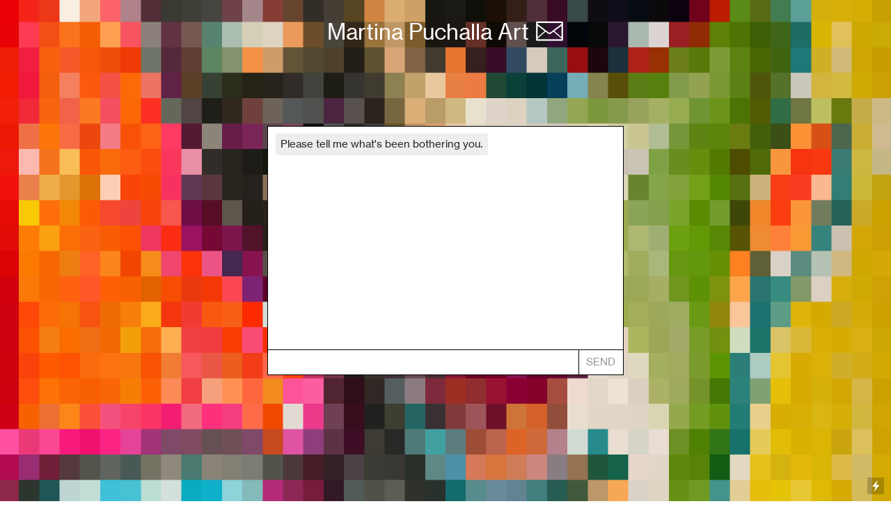

--- FILE ---
content_type: text/html; charset=UTF-8
request_url: https://martinapuchalla-art.com/
body_size: 20167
content:
<!DOCTYPE html>
<!-- 

        Running on cargo.site

-->
<html lang="en" data-predefined-style="true" data-css-presets="true" data-css-preset data-typography-preset>
	<head>
<script>
				var __cargo_context__ = 'live';
				var __cargo_js_ver__ = 'c=2806793921';
				var __cargo_maint__ = false;
				
				
			</script>
					<meta http-equiv="X-UA-Compatible" content="IE=edge,chrome=1">
		<meta http-equiv="Content-Type" content="text/html; charset=utf-8">
		<meta name="viewport" content="initial-scale=1.0, maximum-scale=1.0, user-scalable=no">
		
			<meta name="robots" content="index,follow">
		<title>martinapuchalla-art</title>
		<meta name="description" content="Cargo">
		
		<link rel="preconnect" href="https://static.cargo.site" crossorigin>
		<link rel="preconnect" href="https://freight.cargo.site" crossorigin>
				<link rel="preconnect" href="https://type.cargo.site" crossorigin>

		<!--<link rel="preload" href="https://static.cargo.site/assets/social/IconFont-Regular-0.9.3.woff2" as="font" type="font/woff" crossorigin>-->

		

		<link href="https://freight.cargo.site/t/original/i/7ccf5d60a931f937af9dcf81ee7e0ebbfc1ff6b579a63ee0e0fc5f000f2bc9e3/scottielogo.ico" rel="shortcut icon">
		<link href="https://martinapuchalla-art.com/rss" rel="alternate" type="application/rss+xml" title="martinapuchalla-art feed">

		<link href="https://martinapuchalla-art.com/stylesheet?c=2806793921&1727254151" id="member_stylesheet" rel="stylesheet" type="text/css" />
<style id="">@font-face{font-family:Icons;src:url(https://static.cargo.site/assets/social/IconFont-Regular-0.9.3.woff2);unicode-range:U+E000-E15C,U+F0000,U+FE0E}@font-face{font-family:Icons;src:url(https://static.cargo.site/assets/social/IconFont-Regular-0.9.3.woff2);font-weight:240;unicode-range:U+E000-E15C,U+F0000,U+FE0E}@font-face{font-family:Icons;src:url(https://static.cargo.site/assets/social/IconFont-Regular-0.9.3.woff2);unicode-range:U+E000-E15C,U+F0000,U+FE0E;font-weight:400}@font-face{font-family:Icons;src:url(https://static.cargo.site/assets/social/IconFont-Regular-0.9.3.woff2);unicode-range:U+E000-E15C,U+F0000,U+FE0E;font-weight:600}@font-face{font-family:Icons;src:url(https://static.cargo.site/assets/social/IconFont-Regular-0.9.3.woff2);unicode-range:U+E000-E15C,U+F0000,U+FE0E;font-weight:800}@font-face{font-family:Icons;src:url(https://static.cargo.site/assets/social/IconFont-Regular-0.9.3.woff2);unicode-range:U+E000-E15C,U+F0000,U+FE0E;font-style:italic}@font-face{font-family:Icons;src:url(https://static.cargo.site/assets/social/IconFont-Regular-0.9.3.woff2);unicode-range:U+E000-E15C,U+F0000,U+FE0E;font-weight:200;font-style:italic}@font-face{font-family:Icons;src:url(https://static.cargo.site/assets/social/IconFont-Regular-0.9.3.woff2);unicode-range:U+E000-E15C,U+F0000,U+FE0E;font-weight:400;font-style:italic}@font-face{font-family:Icons;src:url(https://static.cargo.site/assets/social/IconFont-Regular-0.9.3.woff2);unicode-range:U+E000-E15C,U+F0000,U+FE0E;font-weight:600;font-style:italic}@font-face{font-family:Icons;src:url(https://static.cargo.site/assets/social/IconFont-Regular-0.9.3.woff2);unicode-range:U+E000-E15C,U+F0000,U+FE0E;font-weight:800;font-style:italic}body.iconfont-loading,body.iconfont-loading *{color:transparent!important}body{-moz-osx-font-smoothing:grayscale;-webkit-font-smoothing:antialiased;-webkit-text-size-adjust:none}body.no-scroll{overflow:hidden}/*!
 * Content
 */.page{word-wrap:break-word}:focus{outline:0}.pointer-events-none{pointer-events:none}.pointer-events-auto{pointer-events:auto}.pointer-events-none .page_content .audio-player,.pointer-events-none .page_content .shop_product,.pointer-events-none .page_content a,.pointer-events-none .page_content audio,.pointer-events-none .page_content button,.pointer-events-none .page_content details,.pointer-events-none .page_content iframe,.pointer-events-none .page_content img,.pointer-events-none .page_content input,.pointer-events-none .page_content video{pointer-events:auto}.pointer-events-none .page_content *>a,.pointer-events-none .page_content>a{position:relative}s *{text-transform:inherit}#toolset{position:fixed;bottom:10px;right:10px;z-index:8}.mobile #toolset,.template_site_inframe #toolset{display:none}#toolset a{display:block;height:24px;width:24px;margin:0;padding:0;text-decoration:none;background:rgba(0,0,0,.2)}#toolset a:hover{background:rgba(0,0,0,.8)}[data-adminview] #toolset a,[data-adminview] #toolset_admin a{background:rgba(0,0,0,.04);pointer-events:none;cursor:default}#toolset_admin a:active{background:rgba(0,0,0,.7)}#toolset_admin a svg>*{transform:scale(1.1) translate(0,-.5px);transform-origin:50% 50%}#toolset_admin a svg{pointer-events:none;width:100%!important;height:auto!important}#following-container{overflow:auto;-webkit-overflow-scrolling:touch}#following-container iframe{height:100%;width:100%;position:absolute;top:0;left:0;right:0;bottom:0}:root{--following-width:-400px;--following-animation-duration:450ms}@keyframes following-open{0%{transform:translateX(0)}100%{transform:translateX(var(--following-width))}}@keyframes following-open-inverse{0%{transform:translateX(0)}100%{transform:translateX(calc(-1 * var(--following-width)))}}@keyframes following-close{0%{transform:translateX(var(--following-width))}100%{transform:translateX(0)}}@keyframes following-close-inverse{0%{transform:translateX(calc(-1 * var(--following-width)))}100%{transform:translateX(0)}}body.animate-left{animation:following-open var(--following-animation-duration);animation-fill-mode:both;animation-timing-function:cubic-bezier(.24,1,.29,1)}#following-container.animate-left{animation:following-close-inverse var(--following-animation-duration);animation-fill-mode:both;animation-timing-function:cubic-bezier(.24,1,.29,1)}#following-container.animate-left #following-frame{animation:following-close var(--following-animation-duration);animation-fill-mode:both;animation-timing-function:cubic-bezier(.24,1,.29,1)}body.animate-right{animation:following-close var(--following-animation-duration);animation-fill-mode:both;animation-timing-function:cubic-bezier(.24,1,.29,1)}#following-container.animate-right{animation:following-open-inverse var(--following-animation-duration);animation-fill-mode:both;animation-timing-function:cubic-bezier(.24,1,.29,1)}#following-container.animate-right #following-frame{animation:following-open var(--following-animation-duration);animation-fill-mode:both;animation-timing-function:cubic-bezier(.24,1,.29,1)}.slick-slider{position:relative;display:block;-moz-box-sizing:border-box;box-sizing:border-box;-webkit-user-select:none;-moz-user-select:none;-ms-user-select:none;user-select:none;-webkit-touch-callout:none;-khtml-user-select:none;-ms-touch-action:pan-y;touch-action:pan-y;-webkit-tap-highlight-color:transparent}.slick-list{position:relative;display:block;overflow:hidden;margin:0;padding:0}.slick-list:focus{outline:0}.slick-list.dragging{cursor:pointer;cursor:hand}.slick-slider .slick-list,.slick-slider .slick-track{transform:translate3d(0,0,0);will-change:transform}.slick-track{position:relative;top:0;left:0;display:block}.slick-track:after,.slick-track:before{display:table;content:'';width:1px;height:1px;margin-top:-1px;margin-left:-1px}.slick-track:after{clear:both}.slick-loading .slick-track{visibility:hidden}.slick-slide{display:none;float:left;height:100%;min-height:1px}[dir=rtl] .slick-slide{float:right}.content .slick-slide img{display:inline-block}.content .slick-slide img:not(.image-zoom){cursor:pointer}.content .scrub .slick-list,.content .scrub .slick-slide img:not(.image-zoom){cursor:ew-resize}body.slideshow-scrub-dragging *{cursor:ew-resize!important}.content .slick-slide img:not([src]),.content .slick-slide img[src='']{width:100%;height:auto}.slick-slide.slick-loading img{display:none}.slick-slide.dragging img{pointer-events:none}.slick-initialized .slick-slide{display:block}.slick-loading .slick-slide{visibility:hidden}.slick-vertical .slick-slide{display:block;height:auto;border:1px solid transparent}.slick-arrow.slick-hidden{display:none}.slick-arrow{position:absolute;z-index:9;width:0;top:0;height:100%;cursor:pointer;will-change:opacity;-webkit-transition:opacity 333ms cubic-bezier(.4,0,.22,1);transition:opacity 333ms cubic-bezier(.4,0,.22,1)}.slick-arrow.hidden{opacity:0}.slick-arrow svg{position:absolute;width:36px;height:36px;top:0;left:0;right:0;bottom:0;margin:auto;transform:translate(.25px,.25px)}.slick-arrow svg.right-arrow{transform:translate(.25px,.25px) scaleX(-1)}.slick-arrow svg:active{opacity:.75}.slick-arrow svg .arrow-shape{fill:none!important;stroke:#fff;stroke-linecap:square}.slick-arrow svg .arrow-outline{fill:none!important;stroke-width:2.5px;stroke:rgba(0,0,0,.6);stroke-linecap:square}.slick-arrow.slick-next{right:0;text-align:right}.slick-next svg,.wallpaper-navigation .slick-next svg{margin-right:10px}.mobile .slick-next svg{margin-right:10px}.slick-arrow.slick-prev{text-align:left}.slick-prev svg,.wallpaper-navigation .slick-prev svg{margin-left:10px}.mobile .slick-prev svg{margin-left:10px}.loading_animation{display:none;vertical-align:middle;z-index:15;line-height:0;pointer-events:none;border-radius:100%}.loading_animation.hidden{display:none}.loading_animation.pulsing{opacity:0;display:inline-block;animation-delay:.1s;-webkit-animation-delay:.1s;-moz-animation-delay:.1s;animation-duration:12s;animation-iteration-count:infinite;animation:fade-pulse-in .5s ease-in-out;-moz-animation:fade-pulse-in .5s ease-in-out;-webkit-animation:fade-pulse-in .5s ease-in-out;-webkit-animation-fill-mode:forwards;-moz-animation-fill-mode:forwards;animation-fill-mode:forwards}.loading_animation.pulsing.no-delay{animation-delay:0s;-webkit-animation-delay:0s;-moz-animation-delay:0s}.loading_animation div{border-radius:100%}.loading_animation div svg{max-width:100%;height:auto}.loading_animation div,.loading_animation div svg{width:20px;height:20px}.loading_animation.full-width svg{width:100%;height:auto}.loading_animation.full-width.big svg{width:100px;height:100px}.loading_animation div svg>*{fill:#ccc}.loading_animation div{-webkit-animation:spin-loading 12s ease-out;-webkit-animation-iteration-count:infinite;-moz-animation:spin-loading 12s ease-out;-moz-animation-iteration-count:infinite;animation:spin-loading 12s ease-out;animation-iteration-count:infinite}.loading_animation.hidden{display:none}[data-backdrop] .loading_animation{position:absolute;top:15px;left:15px;z-index:99}.loading_animation.position-absolute.middle{top:calc(50% - 10px);left:calc(50% - 10px)}.loading_animation.position-absolute.topleft{top:0;left:0}.loading_animation.position-absolute.middleright{top:calc(50% - 10px);right:1rem}.loading_animation.position-absolute.middleleft{top:calc(50% - 10px);left:1rem}.loading_animation.gray div svg>*{fill:#999}.loading_animation.gray-dark div svg>*{fill:#666}.loading_animation.gray-darker div svg>*{fill:#555}.loading_animation.gray-light div svg>*{fill:#ccc}.loading_animation.white div svg>*{fill:rgba(255,255,255,.85)}.loading_animation.blue div svg>*{fill:#698fff}.loading_animation.inline{display:inline-block;margin-bottom:.5ex}.loading_animation.inline.left{margin-right:.5ex}@-webkit-keyframes fade-pulse-in{0%{opacity:0}50%{opacity:.5}100%{opacity:1}}@-moz-keyframes fade-pulse-in{0%{opacity:0}50%{opacity:.5}100%{opacity:1}}@keyframes fade-pulse-in{0%{opacity:0}50%{opacity:.5}100%{opacity:1}}@-webkit-keyframes pulsate{0%{opacity:1}50%{opacity:0}100%{opacity:1}}@-moz-keyframes pulsate{0%{opacity:1}50%{opacity:0}100%{opacity:1}}@keyframes pulsate{0%{opacity:1}50%{opacity:0}100%{opacity:1}}@-webkit-keyframes spin-loading{0%{transform:rotate(0)}9%{transform:rotate(1050deg)}18%{transform:rotate(-1090deg)}20%{transform:rotate(-1080deg)}23%{transform:rotate(-1080deg)}28%{transform:rotate(-1095deg)}29%{transform:rotate(-1065deg)}34%{transform:rotate(-1080deg)}35%{transform:rotate(-1050deg)}40%{transform:rotate(-1065deg)}41%{transform:rotate(-1035deg)}44%{transform:rotate(-1035deg)}47%{transform:rotate(-2160deg)}50%{transform:rotate(-2160deg)}56%{transform:rotate(45deg)}60%{transform:rotate(45deg)}80%{transform:rotate(6120deg)}100%{transform:rotate(0)}}@keyframes spin-loading{0%{transform:rotate(0)}9%{transform:rotate(1050deg)}18%{transform:rotate(-1090deg)}20%{transform:rotate(-1080deg)}23%{transform:rotate(-1080deg)}28%{transform:rotate(-1095deg)}29%{transform:rotate(-1065deg)}34%{transform:rotate(-1080deg)}35%{transform:rotate(-1050deg)}40%{transform:rotate(-1065deg)}41%{transform:rotate(-1035deg)}44%{transform:rotate(-1035deg)}47%{transform:rotate(-2160deg)}50%{transform:rotate(-2160deg)}56%{transform:rotate(45deg)}60%{transform:rotate(45deg)}80%{transform:rotate(6120deg)}100%{transform:rotate(0)}}[grid-row]{align-items:flex-start;box-sizing:border-box;display:-webkit-box;display:-webkit-flex;display:-ms-flexbox;display:flex;-webkit-flex-wrap:wrap;-ms-flex-wrap:wrap;flex-wrap:wrap}[grid-col]{box-sizing:border-box}[grid-row] [grid-col].empty:after{content:"\0000A0";cursor:text}body.mobile[data-adminview=content-editproject] [grid-row] [grid-col].empty:after{display:none}[grid-col=auto]{-webkit-box-flex:1;-webkit-flex:1;-ms-flex:1;flex:1}[grid-col=x12]{width:100%}[grid-col=x11]{width:50%}[grid-col=x10]{width:33.33%}[grid-col=x9]{width:25%}[grid-col=x8]{width:20%}[grid-col=x7]{width:16.666666667%}[grid-col=x6]{width:14.285714286%}[grid-col=x5]{width:12.5%}[grid-col=x4]{width:11.111111111%}[grid-col=x3]{width:10%}[grid-col=x2]{width:9.090909091%}[grid-col=x1]{width:8.333333333%}[grid-col="1"]{width:8.33333%}[grid-col="2"]{width:16.66667%}[grid-col="3"]{width:25%}[grid-col="4"]{width:33.33333%}[grid-col="5"]{width:41.66667%}[grid-col="6"]{width:50%}[grid-col="7"]{width:58.33333%}[grid-col="8"]{width:66.66667%}[grid-col="9"]{width:75%}[grid-col="10"]{width:83.33333%}[grid-col="11"]{width:91.66667%}[grid-col="12"]{width:100%}body.mobile [grid-responsive] [grid-col]{width:100%;-webkit-box-flex:none;-webkit-flex:none;-ms-flex:none;flex:none}[data-ce-host=true][contenteditable=true] [grid-pad]{pointer-events:none}[data-ce-host=true][contenteditable=true] [grid-pad]>*{pointer-events:auto}[grid-pad="0"]{padding:0}[grid-pad="0.25"]{padding:.125rem}[grid-pad="0.5"]{padding:.25rem}[grid-pad="0.75"]{padding:.375rem}[grid-pad="1"]{padding:.5rem}[grid-pad="1.25"]{padding:.625rem}[grid-pad="1.5"]{padding:.75rem}[grid-pad="1.75"]{padding:.875rem}[grid-pad="2"]{padding:1rem}[grid-pad="2.5"]{padding:1.25rem}[grid-pad="3"]{padding:1.5rem}[grid-pad="3.5"]{padding:1.75rem}[grid-pad="4"]{padding:2rem}[grid-pad="5"]{padding:2.5rem}[grid-pad="6"]{padding:3rem}[grid-pad="7"]{padding:3.5rem}[grid-pad="8"]{padding:4rem}[grid-pad="9"]{padding:4.5rem}[grid-pad="10"]{padding:5rem}[grid-gutter="0"]{margin:0}[grid-gutter="0.5"]{margin:-.25rem}[grid-gutter="1"]{margin:-.5rem}[grid-gutter="1.5"]{margin:-.75rem}[grid-gutter="2"]{margin:-1rem}[grid-gutter="2.5"]{margin:-1.25rem}[grid-gutter="3"]{margin:-1.5rem}[grid-gutter="3.5"]{margin:-1.75rem}[grid-gutter="4"]{margin:-2rem}[grid-gutter="5"]{margin:-2.5rem}[grid-gutter="6"]{margin:-3rem}[grid-gutter="7"]{margin:-3.5rem}[grid-gutter="8"]{margin:-4rem}[grid-gutter="10"]{margin:-5rem}[grid-gutter="12"]{margin:-6rem}[grid-gutter="14"]{margin:-7rem}[grid-gutter="16"]{margin:-8rem}[grid-gutter="18"]{margin:-9rem}[grid-gutter="20"]{margin:-10rem}small{max-width:100%;text-decoration:inherit}img:not([src]),img[src='']{outline:1px solid rgba(177,177,177,.4);outline-offset:-1px;content:url([data-uri])}img.image-zoom{cursor:-webkit-zoom-in;cursor:-moz-zoom-in;cursor:zoom-in}#imprimatur{color:#333;font-size:10px;font-family:-apple-system,BlinkMacSystemFont,"Segoe UI",Roboto,Oxygen,Ubuntu,Cantarell,"Open Sans","Helvetica Neue",sans-serif,"Sans Serif",Icons;/*!System*/position:fixed;opacity:.3;right:-28px;bottom:160px;transform:rotate(270deg);-ms-transform:rotate(270deg);-webkit-transform:rotate(270deg);z-index:8;text-transform:uppercase;color:#999;opacity:.5;padding-bottom:2px;text-decoration:none}.mobile #imprimatur{display:none}bodycopy cargo-link a{font-family:-apple-system,BlinkMacSystemFont,"Segoe UI",Roboto,Oxygen,Ubuntu,Cantarell,"Open Sans","Helvetica Neue",sans-serif,"Sans Serif",Icons;/*!System*/font-size:12px;font-style:normal;font-weight:400;transform:rotate(270deg);text-decoration:none;position:fixed!important;right:-27px;bottom:100px;text-decoration:none;letter-spacing:normal;background:0 0;border:0;border-bottom:0;outline:0}/*! PhotoSwipe Default UI CSS by Dmitry Semenov | photoswipe.com | MIT license */.pswp--has_mouse .pswp__button--arrow--left,.pswp--has_mouse .pswp__button--arrow--right,.pswp__ui{visibility:visible}.pswp--minimal--dark .pswp__top-bar,.pswp__button{background:0 0}.pswp,.pswp__bg,.pswp__container,.pswp__img--placeholder,.pswp__zoom-wrap,.quick-view-navigation{-webkit-backface-visibility:hidden}.pswp__button{cursor:pointer;opacity:1;-webkit-appearance:none;transition:opacity .2s;-webkit-box-shadow:none;box-shadow:none}.pswp__button-close>svg{top:10px;right:10px;margin-left:auto}.pswp--touch .quick-view-navigation{display:none}.pswp__ui{-webkit-font-smoothing:auto;opacity:1;z-index:1550}.quick-view-navigation{will-change:opacity;-webkit-transition:opacity 333ms cubic-bezier(.4,0,.22,1);transition:opacity 333ms cubic-bezier(.4,0,.22,1)}.quick-view-navigation .pswp__group .pswp__button{pointer-events:auto}.pswp__button>svg{position:absolute;width:36px;height:36px}.quick-view-navigation .pswp__group:active svg{opacity:.75}.pswp__button svg .shape-shape{fill:#fff}.pswp__button svg .shape-outline{fill:#000}.pswp__button-prev>svg{top:0;bottom:0;left:10px;margin:auto}.pswp__button-next>svg{top:0;bottom:0;right:10px;margin:auto}.quick-view-navigation .pswp__group .pswp__button-prev{position:absolute;left:0;top:0;width:0;height:100%}.quick-view-navigation .pswp__group .pswp__button-next{position:absolute;right:0;top:0;width:0;height:100%}.quick-view-navigation .close-button,.quick-view-navigation .left-arrow,.quick-view-navigation .right-arrow{transform:translate(.25px,.25px)}.quick-view-navigation .right-arrow{transform:translate(.25px,.25px) scaleX(-1)}.pswp__button svg .shape-outline{fill:transparent!important;stroke:#000;stroke-width:2.5px;stroke-linecap:square}.pswp__button svg .shape-shape{fill:transparent!important;stroke:#fff;stroke-width:1.5px;stroke-linecap:square}.pswp__bg,.pswp__scroll-wrap,.pswp__zoom-wrap{width:100%;position:absolute}.quick-view-navigation .pswp__group .pswp__button-close{margin:0}.pswp__container,.pswp__item,.pswp__zoom-wrap{right:0;bottom:0;top:0;position:absolute;left:0}.pswp__ui--hidden .pswp__button{opacity:.001}.pswp__ui--hidden .pswp__button,.pswp__ui--hidden .pswp__button *{pointer-events:none}.pswp .pswp__ui.pswp__ui--displaynone{display:none}.pswp__element--disabled{display:none!important}/*! PhotoSwipe main CSS by Dmitry Semenov | photoswipe.com | MIT license */.pswp{position:fixed;display:none;height:100%;width:100%;top:0;left:0;right:0;bottom:0;margin:auto;-ms-touch-action:none;touch-action:none;z-index:9999999;-webkit-text-size-adjust:100%;line-height:initial;letter-spacing:initial;outline:0}.pswp img{max-width:none}.pswp--zoom-disabled .pswp__img{cursor:default!important}.pswp--animate_opacity{opacity:.001;will-change:opacity;-webkit-transition:opacity 333ms cubic-bezier(.4,0,.22,1);transition:opacity 333ms cubic-bezier(.4,0,.22,1)}.pswp--open{display:block}.pswp--zoom-allowed .pswp__img{cursor:-webkit-zoom-in;cursor:-moz-zoom-in;cursor:zoom-in}.pswp--zoomed-in .pswp__img{cursor:-webkit-grab;cursor:-moz-grab;cursor:grab}.pswp--dragging .pswp__img{cursor:-webkit-grabbing;cursor:-moz-grabbing;cursor:grabbing}.pswp__bg{left:0;top:0;height:100%;opacity:0;transform:translateZ(0);will-change:opacity}.pswp__scroll-wrap{left:0;top:0;height:100%}.pswp__container,.pswp__zoom-wrap{-ms-touch-action:none;touch-action:none}.pswp__container,.pswp__img{-webkit-user-select:none;-moz-user-select:none;-ms-user-select:none;user-select:none;-webkit-tap-highlight-color:transparent;-webkit-touch-callout:none}.pswp__zoom-wrap{-webkit-transform-origin:left top;-ms-transform-origin:left top;transform-origin:left top;-webkit-transition:-webkit-transform 222ms cubic-bezier(.4,0,.22,1);transition:transform 222ms cubic-bezier(.4,0,.22,1)}.pswp__bg{-webkit-transition:opacity 222ms cubic-bezier(.4,0,.22,1);transition:opacity 222ms cubic-bezier(.4,0,.22,1)}.pswp--animated-in .pswp__bg,.pswp--animated-in .pswp__zoom-wrap{-webkit-transition:none;transition:none}.pswp--hide-overflow .pswp__scroll-wrap,.pswp--hide-overflow.pswp{overflow:hidden}.pswp__img{position:absolute;width:auto;height:auto;top:0;left:0}.pswp__img--placeholder--blank{background:#222}.pswp--ie .pswp__img{width:100%!important;height:auto!important;left:0;top:0}.pswp__ui--idle{opacity:0}.pswp__error-msg{position:absolute;left:0;top:50%;width:100%;text-align:center;font-size:14px;line-height:16px;margin-top:-8px;color:#ccc}.pswp__error-msg a{color:#ccc;text-decoration:underline}.pswp__error-msg{font-family:-apple-system,BlinkMacSystemFont,"Segoe UI",Roboto,Oxygen,Ubuntu,Cantarell,"Open Sans","Helvetica Neue",sans-serif}.quick-view.mouse-down .iframe-item{pointer-events:none!important}.quick-view-caption-positioner{pointer-events:none;width:100%;height:100%}.quick-view-caption-wrapper{margin:auto;position:absolute;bottom:0;left:0;right:0}.quick-view-horizontal-align-left .quick-view-caption-wrapper{margin-left:0}.quick-view-horizontal-align-right .quick-view-caption-wrapper{margin-right:0}[data-quick-view-caption]{transition:.1s opacity ease-in-out;position:absolute;bottom:0;left:0;right:0}.quick-view-horizontal-align-left [data-quick-view-caption]{text-align:left}.quick-view-horizontal-align-right [data-quick-view-caption]{text-align:right}.quick-view-caption{transition:.1s opacity ease-in-out}.quick-view-caption>*{display:inline-block}.quick-view-caption *{pointer-events:auto}.quick-view-caption.hidden{opacity:0}.shop_product .dropdown_wrapper{flex:0 0 100%;position:relative}.shop_product select{appearance:none;-moz-appearance:none;-webkit-appearance:none;outline:0;-webkit-font-smoothing:antialiased;-moz-osx-font-smoothing:grayscale;cursor:pointer;border-radius:0;white-space:nowrap;overflow:hidden!important;text-overflow:ellipsis}.shop_product select.dropdown::-ms-expand{display:none}.shop_product a{cursor:pointer;border-bottom:none;text-decoration:none}.shop_product a.out-of-stock{pointer-events:none}body.audio-player-dragging *{cursor:ew-resize!important}.audio-player{display:inline-flex;flex:1 0 calc(100% - 2px);width:calc(100% - 2px)}.audio-player .button{height:100%;flex:0 0 3.3rem;display:flex}.audio-player .separator{left:3.3rem;height:100%}.audio-player .buffer{width:0%;height:100%;transition:left .3s linear,width .3s linear}.audio-player.seeking .buffer{transition:left 0s,width 0s}.audio-player.seeking{user-select:none;-webkit-user-select:none;cursor:ew-resize}.audio-player.seeking *{user-select:none;-webkit-user-select:none;cursor:ew-resize}.audio-player .bar{overflow:hidden;display:flex;justify-content:space-between;align-content:center;flex-grow:1}.audio-player .progress{width:0%;height:100%;transition:width .3s linear}.audio-player.seeking .progress{transition:width 0s}.audio-player .pause,.audio-player .play{cursor:pointer;height:100%}.audio-player .note-icon{margin:auto 0;order:2;flex:0 1 auto}.audio-player .title{white-space:nowrap;overflow:hidden;text-overflow:ellipsis;pointer-events:none;user-select:none;padding:.5rem 0 .5rem 1rem;margin:auto auto auto 0;flex:0 3 auto;min-width:0;width:100%}.audio-player .total-time{flex:0 1 auto;margin:auto 0}.audio-player .current-time,.audio-player .play-text{flex:0 1 auto;margin:auto 0}.audio-player .stream-anim{user-select:none;margin:auto auto auto 0}.audio-player .stream-anim span{display:inline-block}.audio-player .buffer,.audio-player .current-time,.audio-player .note-svg,.audio-player .play-text,.audio-player .separator,.audio-player .total-time{user-select:none;pointer-events:none}.audio-player .buffer,.audio-player .play-text,.audio-player .progress{position:absolute}.audio-player,.audio-player .bar,.audio-player .button,.audio-player .current-time,.audio-player .note-icon,.audio-player .pause,.audio-player .play,.audio-player .total-time{position:relative}body.mobile .audio-player,body.mobile .audio-player *{-webkit-touch-callout:none}#standalone-admin-frame{border:0;width:400px;position:absolute;right:0;top:0;height:100vh;z-index:99}body[standalone-admin=true] #standalone-admin-frame{transform:translate(0,0)}body[standalone-admin=true] .main_container{width:calc(100% - 400px)}body[standalone-admin=false] #standalone-admin-frame{transform:translate(100%,0)}body[standalone-admin=false] .main_container{width:100%}.toggle_standaloneAdmin{position:fixed;top:0;right:400px;height:40px;width:40px;z-index:999;cursor:pointer;background-color:rgba(0,0,0,.4)}.toggle_standaloneAdmin:active{opacity:.7}body[standalone-admin=false] .toggle_standaloneAdmin{right:0}.toggle_standaloneAdmin *{color:#fff;fill:#fff}.toggle_standaloneAdmin svg{padding:6px;width:100%;height:100%;opacity:.85}body[standalone-admin=false] .toggle_standaloneAdmin #close,body[standalone-admin=true] .toggle_standaloneAdmin #backdropsettings{display:none}.toggle_standaloneAdmin>div{width:100%;height:100%}#admin_toggle_button{position:fixed;top:50%;transform:translate(0,-50%);right:400px;height:36px;width:12px;z-index:999;cursor:pointer;background-color:rgba(0,0,0,.09);padding-left:2px;margin-right:5px}#admin_toggle_button .bar{content:'';background:rgba(0,0,0,.09);position:fixed;width:5px;bottom:0;top:0;z-index:10}#admin_toggle_button:active{background:rgba(0,0,0,.065)}#admin_toggle_button *{color:#fff;fill:#fff}#admin_toggle_button svg{padding:0;width:16px;height:36px;margin-left:1px;opacity:1}#admin_toggle_button svg *{fill:#fff;opacity:1}#admin_toggle_button[data-state=closed] .toggle_admin_close{display:none}#admin_toggle_button[data-state=closed],#admin_toggle_button[data-state=closed] .toggle_admin_open{width:20px;cursor:pointer;margin:0}#admin_toggle_button[data-state=closed] svg{margin-left:2px}#admin_toggle_button[data-state=open] .toggle_admin_open{display:none}select,select *{text-rendering:auto!important}b b{font-weight:inherit}*{-webkit-box-sizing:border-box;-moz-box-sizing:border-box;box-sizing:border-box}customhtml>*{position:relative;z-index:10}body,html{min-height:100vh;margin:0;padding:0}html{touch-action:manipulation;position:relative;background-color:#fff}.main_container{min-height:100vh;width:100%;overflow:hidden}.container{display:-webkit-box;display:-webkit-flex;display:-moz-box;display:-ms-flexbox;display:flex;-webkit-flex-wrap:wrap;-moz-flex-wrap:wrap;-ms-flex-wrap:wrap;flex-wrap:wrap;max-width:100%;width:100%;overflow:visible}.container{align-items:flex-start;-webkit-align-items:flex-start}.page{z-index:2}.page ul li>text-limit{display:block}.content,.content_container,.pinned{-webkit-flex:1 0 auto;-moz-flex:1 0 auto;-ms-flex:1 0 auto;flex:1 0 auto;max-width:100%}.content_container{width:100%}.content_container.full_height{min-height:100vh}.page_background{position:absolute;top:0;left:0;width:100%;height:100%}.page_container{position:relative;overflow:visible;width:100%}.backdrop{position:absolute;top:0;z-index:1;width:100%;height:100%;max-height:100vh}.backdrop>div{position:absolute;top:0;left:0;width:100%;height:100%;-webkit-backface-visibility:hidden;backface-visibility:hidden;transform:translate3d(0,0,0);contain:strict}[data-backdrop].backdrop>div[data-overflowing]{max-height:100vh;position:absolute;top:0;left:0}body.mobile [split-responsive]{display:flex;flex-direction:column}body.mobile [split-responsive] .container{width:100%;order:2}body.mobile [split-responsive] .backdrop{position:relative;height:50vh;width:100%;order:1}body.mobile [split-responsive] [data-auxiliary].backdrop{position:absolute;height:50vh;width:100%;order:1}.page{position:relative;z-index:2}img[data-align=left]{float:left}img[data-align=right]{float:right}[data-rotation]{transform-origin:center center}.content .page_content:not([contenteditable=true]) [data-draggable]{pointer-events:auto!important;backface-visibility:hidden}.preserve-3d{-moz-transform-style:preserve-3d;transform-style:preserve-3d}.content .page_content:not([contenteditable=true]) [data-draggable] iframe{pointer-events:none!important}.dragging-active iframe{pointer-events:none!important}.content .page_content:not([contenteditable=true]) [data-draggable]:active{opacity:1}.content .scroll-transition-fade{transition:transform 1s ease-in-out,opacity .8s ease-in-out}.content .scroll-transition-fade.below-viewport{opacity:0;transform:translateY(40px)}.mobile.full_width .page_container:not([split-layout]) .container_width{width:100%}[data-view=pinned_bottom] .bottom_pin_invisibility{visibility:hidden}.pinned{position:relative;width:100%}.pinned .page_container.accommodate:not(.fixed):not(.overlay){z-index:2}.pinned .page_container.overlay{position:absolute;z-index:4}.pinned .page_container.overlay.fixed{position:fixed}.pinned .page_container.overlay.fixed .page{max-height:100vh;-webkit-overflow-scrolling:touch}.pinned .page_container.overlay.fixed .page.allow-scroll{overflow-y:auto;overflow-x:hidden}.pinned .page_container.overlay.fixed .page.allow-scroll{align-items:flex-start;-webkit-align-items:flex-start}.pinned .page_container .page.allow-scroll::-webkit-scrollbar{width:0;background:0 0;display:none}.pinned.pinned_top .page_container.overlay{left:0;top:0}.pinned.pinned_bottom .page_container.overlay{left:0;bottom:0}div[data-container=set]:empty{margin-top:1px}.thumbnails{position:relative;z-index:1}[thumbnails=grid]{align-items:baseline}[thumbnails=justify] .thumbnail{box-sizing:content-box}[thumbnails][data-padding-zero] .thumbnail{margin-bottom:-1px}[thumbnails=montessori] .thumbnail{pointer-events:auto;position:absolute}[thumbnails] .thumbnail>a{display:block;text-decoration:none}[thumbnails=montessori]{height:0}[thumbnails][data-resizing],[thumbnails][data-resizing] *{cursor:nwse-resize}[thumbnails] .thumbnail .resize-handle{cursor:nwse-resize;width:26px;height:26px;padding:5px;position:absolute;opacity:.75;right:-1px;bottom:-1px;z-index:100}[thumbnails][data-resizing] .resize-handle{display:none}[thumbnails] .thumbnail .resize-handle svg{position:absolute;top:0;left:0}[thumbnails] .thumbnail .resize-handle:hover{opacity:1}[data-can-move].thumbnail .resize-handle svg .resize_path_outline{fill:#fff}[data-can-move].thumbnail .resize-handle svg .resize_path{fill:#000}[thumbnails=montessori] .thumbnail_sizer{height:0;width:100%;position:relative;padding-bottom:100%;pointer-events:none}[thumbnails] .thumbnail img{display:block;min-height:3px;margin-bottom:0}[thumbnails] .thumbnail img:not([src]),img[src=""]{margin:0!important;width:100%;min-height:3px;height:100%!important;position:absolute}[aspect-ratio="1x1"].thumb_image{height:0;padding-bottom:100%;overflow:hidden}[aspect-ratio="4x3"].thumb_image{height:0;padding-bottom:75%;overflow:hidden}[aspect-ratio="16x9"].thumb_image{height:0;padding-bottom:56.25%;overflow:hidden}[thumbnails] .thumb_image{width:100%;position:relative}[thumbnails][thumbnail-vertical-align=top]{align-items:flex-start}[thumbnails][thumbnail-vertical-align=middle]{align-items:center}[thumbnails][thumbnail-vertical-align=bottom]{align-items:baseline}[thumbnails][thumbnail-horizontal-align=left]{justify-content:flex-start}[thumbnails][thumbnail-horizontal-align=middle]{justify-content:center}[thumbnails][thumbnail-horizontal-align=right]{justify-content:flex-end}.thumb_image.default_image>svg{position:absolute;top:0;left:0;bottom:0;right:0;width:100%;height:100%}.thumb_image.default_image{outline:1px solid #ccc;outline-offset:-1px;position:relative}.mobile.full_width [data-view=Thumbnail] .thumbnails_width{width:100%}.content [data-draggable] a:active,.content [data-draggable] img:active{opacity:initial}.content .draggable-dragging{opacity:initial}[data-draggable].draggable_visible{visibility:visible}[data-draggable].draggable_hidden{visibility:hidden}.gallery_card [data-draggable],.marquee [data-draggable]{visibility:inherit}[data-draggable]{visibility:visible;background-color:rgba(0,0,0,.003)}#site_menu_panel_container .image-gallery:not(.initialized){height:0;padding-bottom:100%;min-height:initial}.image-gallery:not(.initialized){min-height:100vh;visibility:hidden;width:100%}.image-gallery .gallery_card img{display:block;width:100%;height:auto}.image-gallery .gallery_card{transform-origin:center}.image-gallery .gallery_card.dragging{opacity:.1;transform:initial!important}.image-gallery:not([image-gallery=slideshow]) .gallery_card iframe:only-child,.image-gallery:not([image-gallery=slideshow]) .gallery_card video:only-child{width:100%;height:100%;top:0;left:0;position:absolute}.image-gallery[image-gallery=slideshow] .gallery_card video[muted][autoplay]:not([controls]),.image-gallery[image-gallery=slideshow] .gallery_card video[muted][data-autoplay]:not([controls]){pointer-events:none}.image-gallery [image-gallery-pad="0"] video:only-child{object-fit:cover;height:calc(100% + 1px)}div.image-gallery>a,div.image-gallery>iframe,div.image-gallery>img,div.image-gallery>video{display:none}[image-gallery-row]{align-items:flex-start;box-sizing:border-box;display:-webkit-box;display:-webkit-flex;display:-ms-flexbox;display:flex;-webkit-flex-wrap:wrap;-ms-flex-wrap:wrap;flex-wrap:wrap}.image-gallery .gallery_card_image{width:100%;position:relative}[data-predefined-style=true] .image-gallery a.gallery_card{display:block;border:none}[image-gallery-col]{box-sizing:border-box}[image-gallery-col=x12]{width:100%}[image-gallery-col=x11]{width:50%}[image-gallery-col=x10]{width:33.33%}[image-gallery-col=x9]{width:25%}[image-gallery-col=x8]{width:20%}[image-gallery-col=x7]{width:16.666666667%}[image-gallery-col=x6]{width:14.285714286%}[image-gallery-col=x5]{width:12.5%}[image-gallery-col=x4]{width:11.111111111%}[image-gallery-col=x3]{width:10%}[image-gallery-col=x2]{width:9.090909091%}[image-gallery-col=x1]{width:8.333333333%}.content .page_content [image-gallery-pad].image-gallery{pointer-events:none}.content .page_content [image-gallery-pad].image-gallery .gallery_card_image>*,.content .page_content [image-gallery-pad].image-gallery .gallery_image_caption{pointer-events:auto}.content .page_content [image-gallery-pad="0"]{padding:0}.content .page_content [image-gallery-pad="0.25"]{padding:.125rem}.content .page_content [image-gallery-pad="0.5"]{padding:.25rem}.content .page_content [image-gallery-pad="0.75"]{padding:.375rem}.content .page_content [image-gallery-pad="1"]{padding:.5rem}.content .page_content [image-gallery-pad="1.25"]{padding:.625rem}.content .page_content [image-gallery-pad="1.5"]{padding:.75rem}.content .page_content [image-gallery-pad="1.75"]{padding:.875rem}.content .page_content [image-gallery-pad="2"]{padding:1rem}.content .page_content [image-gallery-pad="2.5"]{padding:1.25rem}.content .page_content [image-gallery-pad="3"]{padding:1.5rem}.content .page_content [image-gallery-pad="3.5"]{padding:1.75rem}.content .page_content [image-gallery-pad="4"]{padding:2rem}.content .page_content [image-gallery-pad="5"]{padding:2.5rem}.content .page_content [image-gallery-pad="6"]{padding:3rem}.content .page_content [image-gallery-pad="7"]{padding:3.5rem}.content .page_content [image-gallery-pad="8"]{padding:4rem}.content .page_content [image-gallery-pad="9"]{padding:4.5rem}.content .page_content [image-gallery-pad="10"]{padding:5rem}.content .page_content [image-gallery-gutter="0"]{margin:0}.content .page_content [image-gallery-gutter="0.5"]{margin:-.25rem}.content .page_content [image-gallery-gutter="1"]{margin:-.5rem}.content .page_content [image-gallery-gutter="1.5"]{margin:-.75rem}.content .page_content [image-gallery-gutter="2"]{margin:-1rem}.content .page_content [image-gallery-gutter="2.5"]{margin:-1.25rem}.content .page_content [image-gallery-gutter="3"]{margin:-1.5rem}.content .page_content [image-gallery-gutter="3.5"]{margin:-1.75rem}.content .page_content [image-gallery-gutter="4"]{margin:-2rem}.content .page_content [image-gallery-gutter="5"]{margin:-2.5rem}.content .page_content [image-gallery-gutter="6"]{margin:-3rem}.content .page_content [image-gallery-gutter="7"]{margin:-3.5rem}.content .page_content [image-gallery-gutter="8"]{margin:-4rem}.content .page_content [image-gallery-gutter="10"]{margin:-5rem}.content .page_content [image-gallery-gutter="12"]{margin:-6rem}.content .page_content [image-gallery-gutter="14"]{margin:-7rem}.content .page_content [image-gallery-gutter="16"]{margin:-8rem}.content .page_content [image-gallery-gutter="18"]{margin:-9rem}.content .page_content [image-gallery-gutter="20"]{margin:-10rem}[image-gallery=slideshow]:not(.initialized)>*{min-height:1px;opacity:0;min-width:100%}[image-gallery=slideshow][data-constrained-by=height] [image-gallery-vertical-align].slick-track{align-items:flex-start}[image-gallery=slideshow] img.image-zoom:active{opacity:initial}[image-gallery=slideshow].slick-initialized .gallery_card{pointer-events:none}[image-gallery=slideshow].slick-initialized .gallery_card.slick-current{pointer-events:auto}[image-gallery=slideshow] .gallery_card:not(.has_caption){line-height:0}.content .page_content [image-gallery=slideshow].image-gallery>*{pointer-events:auto}.content [image-gallery=slideshow].image-gallery.slick-initialized .gallery_card{overflow:hidden;margin:0;display:flex;flex-flow:row wrap;flex-shrink:0}.content [image-gallery=slideshow].image-gallery.slick-initialized .gallery_card.slick-current{overflow:visible}[image-gallery=slideshow] .gallery_image_caption{opacity:1;transition:opacity .3s;-webkit-transition:opacity .3s;width:100%;margin-left:auto;margin-right:auto;clear:both}[image-gallery-horizontal-align=left] .gallery_image_caption{text-align:left}[image-gallery-horizontal-align=middle] .gallery_image_caption{text-align:center}[image-gallery-horizontal-align=right] .gallery_image_caption{text-align:right}[image-gallery=slideshow][data-slideshow-in-transition] .gallery_image_caption{opacity:0;transition:opacity .3s;-webkit-transition:opacity .3s}[image-gallery=slideshow] .gallery_card_image{width:initial;margin:0;display:inline-block}[image-gallery=slideshow] .gallery_card img{margin:0;display:block}[image-gallery=slideshow][data-exploded]{align-items:flex-start;box-sizing:border-box;display:-webkit-box;display:-webkit-flex;display:-ms-flexbox;display:flex;-webkit-flex-wrap:wrap;-ms-flex-wrap:wrap;flex-wrap:wrap;justify-content:flex-start;align-content:flex-start}[image-gallery=slideshow][data-exploded] .gallery_card{padding:1rem;width:16.666%}[image-gallery=slideshow][data-exploded] .gallery_card_image{height:0;display:block;width:100%}[image-gallery=grid]{align-items:baseline}[image-gallery=grid] .gallery_card.has_caption .gallery_card_image{display:block}[image-gallery=grid] [image-gallery-pad="0"].gallery_card{margin-bottom:-1px}[image-gallery=grid] .gallery_card img{margin:0}[image-gallery=columns] .gallery_card img{margin:0}[image-gallery=justify]{align-items:flex-start}[image-gallery=justify] .gallery_card img{margin:0}[image-gallery=montessori][image-gallery-row]{display:block}[image-gallery=montessori] a.gallery_card,[image-gallery=montessori] div.gallery_card{position:absolute;pointer-events:auto}[image-gallery=montessori][data-can-move] .gallery_card,[image-gallery=montessori][data-can-move] .gallery_card .gallery_card_image,[image-gallery=montessori][data-can-move] .gallery_card .gallery_card_image>*{cursor:move}[image-gallery=montessori]{position:relative;height:0}[image-gallery=freeform] .gallery_card{position:relative}[image-gallery=freeform] [image-gallery-pad="0"].gallery_card{margin-bottom:-1px}[image-gallery-vertical-align]{display:flex;flex-flow:row wrap}[image-gallery-vertical-align].slick-track{display:flex;flex-flow:row nowrap}.image-gallery .slick-list{margin-bottom:-.3px}[image-gallery-vertical-align=top]{align-content:flex-start;align-items:flex-start}[image-gallery-vertical-align=middle]{align-items:center;align-content:center}[image-gallery-vertical-align=bottom]{align-content:flex-end;align-items:flex-end}[image-gallery-horizontal-align=left]{justify-content:flex-start}[image-gallery-horizontal-align=middle]{justify-content:center}[image-gallery-horizontal-align=right]{justify-content:flex-end}.image-gallery[data-resizing],.image-gallery[data-resizing] *{cursor:nwse-resize!important}.image-gallery .gallery_card .resize-handle,.image-gallery .gallery_card .resize-handle *{cursor:nwse-resize!important}.image-gallery .gallery_card .resize-handle{width:26px;height:26px;padding:5px;position:absolute;opacity:.75;right:-1px;bottom:-1px;z-index:10}.image-gallery[data-resizing] .resize-handle{display:none}.image-gallery .gallery_card .resize-handle svg{cursor:nwse-resize!important;position:absolute;top:0;left:0}.image-gallery .gallery_card .resize-handle:hover{opacity:1}[data-can-move].gallery_card .resize-handle svg .resize_path_outline{fill:#fff}[data-can-move].gallery_card .resize-handle svg .resize_path{fill:#000}[image-gallery=montessori] .thumbnail_sizer{height:0;width:100%;position:relative;padding-bottom:100%;pointer-events:none}#site_menu_button{display:block;text-decoration:none;pointer-events:auto;z-index:9;vertical-align:top;cursor:pointer;box-sizing:content-box;font-family:Icons}#site_menu_button.custom_icon{padding:0;line-height:0}#site_menu_button.custom_icon img{width:100%;height:auto}#site_menu_wrapper.disabled #site_menu_button{display:none}#site_menu_wrapper.mobile_only #site_menu_button{display:none}body.mobile #site_menu_wrapper.mobile_only:not(.disabled) #site_menu_button:not(.active){display:block}#site_menu_panel_container[data-type=cargo_menu] #site_menu_panel{display:block;position:fixed;top:0;right:0;bottom:0;left:0;z-index:10;cursor:default}.site_menu{pointer-events:auto;position:absolute;z-index:11;top:0;bottom:0;line-height:0;max-width:400px;min-width:300px;font-size:20px;text-align:left;background:rgba(20,20,20,.95);padding:20px 30px 90px 30px;overflow-y:auto;overflow-x:hidden;display:-webkit-box;display:-webkit-flex;display:-ms-flexbox;display:flex;-webkit-box-orient:vertical;-webkit-box-direction:normal;-webkit-flex-direction:column;-ms-flex-direction:column;flex-direction:column;-webkit-box-pack:start;-webkit-justify-content:flex-start;-ms-flex-pack:start;justify-content:flex-start}body.mobile #site_menu_wrapper .site_menu{-webkit-overflow-scrolling:touch;min-width:auto;max-width:100%;width:100%;padding:20px}#site_menu_wrapper[data-sitemenu-position=bottom-left] #site_menu,#site_menu_wrapper[data-sitemenu-position=top-left] #site_menu{left:0}#site_menu_wrapper[data-sitemenu-position=bottom-right] #site_menu,#site_menu_wrapper[data-sitemenu-position=top-right] #site_menu{right:0}#site_menu_wrapper[data-type=page] .site_menu{right:0;left:0;width:100%;padding:0;margin:0;background:0 0}.site_menu_wrapper.open .site_menu{display:block}.site_menu div{display:block}.site_menu a{text-decoration:none;display:inline-block;color:rgba(255,255,255,.75);max-width:100%;overflow:hidden;white-space:nowrap;text-overflow:ellipsis;line-height:1.4}.site_menu div a.active{color:rgba(255,255,255,.4)}.site_menu div.set-link>a{font-weight:700}.site_menu div.hidden{display:none}.site_menu .close{display:block;position:absolute;top:0;right:10px;font-size:60px;line-height:50px;font-weight:200;color:rgba(255,255,255,.4);cursor:pointer;user-select:none}#site_menu_panel_container .page_container{position:relative;overflow:hidden;background:0 0;z-index:2}#site_menu_panel_container .site_menu_page_wrapper{position:fixed;top:0;left:0;overflow-y:auto;-webkit-overflow-scrolling:touch;height:100%;width:100%;z-index:100}#site_menu_panel_container .site_menu_page_wrapper .backdrop{pointer-events:none}#site_menu_panel_container #site_menu_page_overlay{position:fixed;top:0;right:0;bottom:0;left:0;cursor:default;z-index:1}#shop_button{display:block;text-decoration:none;pointer-events:auto;z-index:9;vertical-align:top;cursor:pointer;box-sizing:content-box;font-family:Icons}#shop_button.custom_icon{padding:0;line-height:0}#shop_button.custom_icon img{width:100%;height:auto}#shop_button.disabled{display:none}.loading[data-loading]{display:none;position:fixed;bottom:8px;left:8px;z-index:100}.new_site_button_wrapper{font-size:1.8rem;font-weight:400;color:rgba(0,0,0,.85);font-family:-apple-system,BlinkMacSystemFont,'Segoe UI',Roboto,Oxygen,Ubuntu,Cantarell,'Open Sans','Helvetica Neue',sans-serif,'Sans Serif',Icons;font-style:normal;line-height:1.4;color:#fff;position:fixed;bottom:0;right:0;z-index:999}body.template_site #toolset{display:none!important}body.mobile .new_site_button{display:none}.new_site_button{display:flex;height:44px;cursor:pointer}.new_site_button .plus{width:44px;height:100%}.new_site_button .plus svg{width:100%;height:100%}.new_site_button .plus svg line{stroke:#000;stroke-width:2px}.new_site_button .plus:after,.new_site_button .plus:before{content:'';width:30px;height:2px}.new_site_button .text{background:#0fce83;display:none;padding:7.5px 15px 7.5px 15px;height:100%;font-size:20px;color:#222}.new_site_button:active{opacity:.8}.new_site_button.show_full .text{display:block}.new_site_button.show_full .plus{display:none}html:not(.admin-wrapper) .template_site #confirm_modal [data-progress] .progress-indicator:after{content:'Generating Site...';padding:7.5px 15px;right:-200px;color:#000}bodycopy svg.marker-overlay,bodycopy svg.marker-overlay *{transform-origin:0 0;-webkit-transform-origin:0 0;box-sizing:initial}bodycopy svg#svgroot{box-sizing:initial}bodycopy svg.marker-overlay{padding:inherit;position:absolute;left:0;top:0;width:100%;height:100%;min-height:1px;overflow:visible;pointer-events:none;z-index:999}bodycopy svg.marker-overlay *{pointer-events:initial}bodycopy svg.marker-overlay text{letter-spacing:initial}bodycopy svg.marker-overlay a{cursor:pointer}.marquee:not(.torn-down){overflow:hidden;width:100%;position:relative;padding-bottom:.25em;padding-top:.25em;margin-bottom:-.25em;margin-top:-.25em;contain:layout}.marquee .marquee_contents{will-change:transform;display:flex;flex-direction:column}.marquee[behavior][direction].torn-down{white-space:normal}.marquee[behavior=bounce] .marquee_contents{display:block;float:left;clear:both}.marquee[behavior=bounce] .marquee_inner{display:block}.marquee[behavior=bounce][direction=vertical] .marquee_contents{width:100%}.marquee[behavior=bounce][direction=diagonal] .marquee_inner:last-child,.marquee[behavior=bounce][direction=vertical] .marquee_inner:last-child{position:relative;visibility:hidden}.marquee[behavior=bounce][direction=horizontal],.marquee[behavior=scroll][direction=horizontal]{white-space:pre}.marquee[behavior=scroll][direction=horizontal] .marquee_contents{display:inline-flex;white-space:nowrap;min-width:100%}.marquee[behavior=scroll][direction=horizontal] .marquee_inner{min-width:100%}.marquee[behavior=scroll] .marquee_inner:first-child{will-change:transform;position:absolute;width:100%;top:0;left:0}.cycle{display:none}</style>
<script type="text/json" data-set="defaults" >{"current_offset":0,"current_page":1,"cargo_url":"martinapuchallaart","is_domain":true,"is_mobile":false,"is_tablet":false,"is_phone":false,"homepage_id":"36507650","tags":null,"api_path":"https:\/\/martinapuchalla-art.com\/_api","is_editor":false,"is_template":false}</script>
<script type="text/json" data-set="DisplayOptions" >{"user_id":1188310,"pagination_count":24,"title_in_project":true,"disable_project_scroll":false,"learning_cargo_seen":true,"resource_url":null,"use_sets":null,"sets_are_clickable":null,"set_links_position":null,"sticky_pages":null,"total_projects":0,"slideshow_responsive":false,"slideshow_thumbnails_header":true,"layout_options":{"content_position":"center_cover","content_width":"100","content_margin":"5","main_margin":"2.5","text_alignment":"text_left","vertical_position":"vertical_top","bgcolor":"#ddb0c0","WebFontConfig":{"cargo":{"families":{"Neue Haas Grotesk":{"variants":["n4","i4","n5","i5","n7","i7"]}}},"system":{"families":{"-apple-system":{"variants":["n4","n5"]}}}},"links_orientation":"links_horizontal","viewport_size":"phone","mobile_zoom":"21","mobile_view":"desktop","mobile_padding":"0","mobile_formatting":false,"width_unit":"rem","text_width":"66","is_feed":false,"limit_vertical_images":true,"image_zoom":false,"mobile_images_full_width":true,"responsive_columns":"1","responsive_thumbnails_padding":"0.7","enable_sitemenu":false,"sitemenu_mobileonly":false,"menu_position":"top-left","sitemenu_option":"cargo_menu","responsive_row_height":"75","advanced_padding_enabled":false,"main_margin_top":"2.5","main_margin_right":"2.5","main_margin_bottom":"2.5","main_margin_left":"2.5","mobile_pages_full_width":true,"scroll_transition":false,"image_full_zoom":false,"quick_view_height":"100","quick_view_width":"100","quick_view_alignment":"quick_view_center_center","advanced_quick_view_padding_enabled":false,"quick_view_padding":"2.5","quick_view_padding_top":"2.5","quick_view_padding_bottom":"2.5","quick_view_padding_left":"2.5","quick_view_padding_right":"2.5","quick_content_alignment":"quick_content_center_center","close_quick_view_on_scroll":true,"show_quick_view_ui":true,"quick_view_bgcolor":"#1f1f33","quick_view_caption":false},"element_sort":{"no-group":[{"name":"Navigation","isActive":true},{"name":"Header Text","isActive":true},{"name":"Content","isActive":true},{"name":"Header Image","isActive":false}]},"site_menu_options":{"display_type":"cargo_menu","enable":false,"mobile_only":false,"position":"top-right","single_page_id":null,"icon":"\ue132","show_homepage":true,"single_page_url":"Menu","custom_icon":false},"ecommerce_options":{"enable_ecommerce_button":false,"shop_button_position":"top-right","shop_icon":"\ue137","custom_icon":false,"shop_icon_text":"CART &lt;(#)&gt;","icon":"","enable_geofencing":false,"enabled_countries":["AF","AX","AL","DZ","AS","AD","AO","AI","AQ","AG","AR","AM","AW","AU","AT","AZ","BS","BH","BD","BB","BY","BE","BZ","BJ","BM","BT","BO","BQ","BA","BW","BV","BR","IO","BN","BG","BF","BI","KH","CM","CA","CV","KY","CF","TD","CL","CN","CX","CC","CO","KM","CG","CD","CK","CR","CI","HR","CU","CW","CY","CZ","DK","DJ","DM","DO","EC","EG","SV","GQ","ER","EE","ET","FK","FO","FJ","FI","FR","GF","PF","TF","GA","GM","GE","DE","GH","GI","GR","GL","GD","GP","GU","GT","GG","GN","GW","GY","HT","HM","VA","HN","HK","HU","IS","IN","ID","IR","IQ","IE","IM","IL","IT","JM","JP","JE","JO","KZ","KE","KI","KP","KR","KW","KG","LA","LV","LB","LS","LR","LY","LI","LT","LU","MO","MK","MG","MW","MY","MV","ML","MT","MH","MQ","MR","MU","YT","MX","FM","MD","MC","MN","ME","MS","MA","MZ","MM","NA","NR","NP","NL","NC","NZ","NI","NE","NG","NU","NF","MP","NO","OM","PK","PW","PS","PA","PG","PY","PE","PH","PN","PL","PT","PR","QA","RE","RO","RU","RW","BL","SH","KN","LC","MF","PM","VC","WS","SM","ST","SA","SN","RS","SC","SL","SG","SX","SK","SI","SB","SO","ZA","GS","SS","ES","LK","SD","SR","SJ","SZ","SE","CH","SY","TW","TJ","TZ","TH","TL","TG","TK","TO","TT","TN","TR","TM","TC","TV","UG","UA","AE","GB","US","UM","UY","UZ","VU","VE","VN","VG","VI","WF","EH","YE","ZM","ZW"]}}</script>
<script type="text/json" data-set="Site" >{"id":"1188310","direct_link":"https:\/\/martinapuchalla-art.com","display_url":"martinapuchalla-art.com","site_url":"martinapuchallaart","account_shop_id":12882,"has_ecommerce":false,"has_shop":true,"ecommerce_key_public":null,"cargo_spark_button":true,"following_url":null,"website_title":"martinapuchalla-art","meta_tags":"","meta_description":"","meta_head":"","homepage_id":"36507650","css_url":"https:\/\/martinapuchalla-art.com\/stylesheet","rss_url":"https:\/\/martinapuchalla-art.com\/rss","js_url":"\/_jsapps\/design\/design.js","favicon_url":"https:\/\/freight.cargo.site\/t\/original\/i\/7ccf5d60a931f937af9dcf81ee7e0ebbfc1ff6b579a63ee0e0fc5f000f2bc9e3\/scottielogo.ico","home_url":"https:\/\/cargo.site","auth_url":"https:\/\/cargo.site","profile_url":null,"profile_width":0,"profile_height":0,"social_image_url":null,"social_width":0,"social_height":0,"social_description":"Cargo","social_has_image":false,"social_has_description":false,"site_menu_icon":"https:\/\/freight.cargo.site\/i\/145549044748e351481d9da55723d3492fac9ff6138666cb24e02b4707f8fb15\/giraffe2.jpg","site_menu_has_image":true,"custom_html":"<customhtml><!--\n    Add a Chatbot:\n    https:\/\/support.cargo.site\/Add-a-Chatbot\n-->\n<script src=\"https:\/\/static.cargo.site\/scripts\/loader.js\" data-name=\"chatbot\"><\/script><\/customhtml>","filter":null,"is_editor":false,"use_hi_res":false,"hiq":null,"progenitor_site":"chatbot","files":[],"resource_url":"martinapuchalla-art.com\/_api\/v0\/site\/1188310"}</script>
<script type="text/json" data-set="ScaffoldingData" >{"id":0,"title":"martinapuchalla-art","project_url":0,"set_id":0,"is_homepage":false,"pin":false,"is_set":true,"in_nav":false,"stack":false,"sort":0,"index":0,"page_count":1,"pin_position":null,"thumbnail_options":null,"pages":[{"id":36507650,"site_id":1188310,"project_url":"Main","direct_link":"https:\/\/martinapuchalla-art.com\/Main","type":"page","title":"Main","title_no_html":"Main","tags":"","display":false,"pin":false,"pin_options":null,"in_nav":false,"is_homepage":true,"backdrop_enabled":true,"is_set":false,"stack":false,"excerpt":"","content":"<!--\n    Add a Chatbot:\n    https:\/\/support.cargo.site\/Add-a-Chatbot\n-->\n\n<div class=\"chat\"><\/div>","content_no_html":"\n\n","content_partial_html":"\n\n","thumb":"217953722","thumb_meta":{"thumbnail_crop":{"percentWidth":"100","marginLeft":0,"marginTop":0,"imageModel":{"mid":208290585,"duplicate":false,"page_id":36507650,"image_ref":"{image 1}","id":217953722,"project_id":36507650,"name":"Bildschirmfoto-2024-04-04-um-14.49.42.png","hash":"1374fc1925633b75b6ae0edee63348dcda5886642f69e3c9f4bcae3e04e14ee0","width":1454,"height":1794,"sort":0,"exclude_from_backdrop":false,"date_added":"1712245963"},"stored":{"ratio":123.38376891334,"crop_ratio":"16x9"},"cropManuallySet":false}},"thumb_is_visible":false,"sort":0,"index":0,"set_id":0,"page_options":{"using_local_css":true,"local_css":"[local-style=\"36507650\"] .container_width {\n\twidth: 44% \/*!content_center*\/;\n}\n\n[local-style=\"36507650\"] body {\n}\n\n[local-style=\"36507650\"] .backdrop {\n}\n\n[local-style=\"36507650\"] .page {\n\tmin-height: 100vh \/*!page_height_100vh*\/;\n}\n\n[local-style=\"36507650\"] .page_background {\n\tbackground-color: initial \/*!page_container_bgcolor*\/;\n}\n\n[local-style=\"36507650\"] .content_padding {\n}\n\n[data-predefined-style=\"true\"] [local-style=\"36507650\"] bodycopy {\n}\n\n[data-predefined-style=\"true\"] [local-style=\"36507650\"] bodycopy a {\n}\n\n[data-predefined-style=\"true\"] [local-style=\"36507650\"] bodycopy a:hover {\n}\n\n[data-predefined-style=\"true\"] [local-style=\"36507650\"] h1 {\n}\n\n[data-predefined-style=\"true\"] [local-style=\"36507650\"] h1 a {\n}\n\n[data-predefined-style=\"true\"] [local-style=\"36507650\"] h1 a:hover {\n}\n\n[data-predefined-style=\"true\"] [local-style=\"36507650\"] h2 {\n}\n\n[data-predefined-style=\"true\"] [local-style=\"36507650\"] h2 a {\n}\n\n[data-predefined-style=\"true\"] [local-style=\"36507650\"] h2 a:hover {\n}\n\n[data-predefined-style=\"true\"] [local-style=\"36507650\"] small {\n}\n\n[data-predefined-style=\"true\"] [local-style=\"36507650\"] small a {\n}\n\n[data-predefined-style=\"true\"] [local-style=\"36507650\"] small a:hover {\n}\n\n[local-style=\"36507650\"] .container {\n\talign-items: center \/*!vertical_middle*\/;\n\t-webkit-align-items: center \/*!vertical_middle*\/;\n}","local_layout_options":{"split_layout":false,"split_responsive":false,"full_height":true,"advanced_padding_enabled":false,"page_container_bgcolor":"","show_local_thumbs":false,"page_bgcolor":"","vertical_position":"vertical_middle","content_width":"44"}},"set_open":false,"images":[{"id":217953722,"project_id":36507650,"image_ref":"{image 1}","name":"Bildschirmfoto-2024-04-04-um-14.49.42.png","hash":"1374fc1925633b75b6ae0edee63348dcda5886642f69e3c9f4bcae3e04e14ee0","width":1454,"height":1794,"sort":0,"exclude_from_backdrop":false,"date_added":"1712245963"},{"id":217954128,"project_id":36507650,"image_ref":"{image 2}","name":"IMG_6287.png","hash":"6dfb83fcc3c01297c45f3bc45e9ba8c15104b809b7046f5ca3faca7014c1e368","width":1170,"height":1466,"sort":0,"exclude_from_backdrop":false,"date_added":"1682086725"}],"backdrop":{"id":6401184,"site_id":1188310,"page_id":36507650,"backdrop_id":15,"backdrop_path":"pixelation","is_active":true,"data":{"layout_mode":"grid_mode","rows":64,"columns":64,"grid_size":44,"zoom":100,"flip_it":false,"stir_grid":true,"stir_freq":74,"stir_strength":4,"stir_disorder":76,"elasticity":35,"color":"","hex":"#000000","alpha":"0","mouse_interaction":true,"mouse_sensitivity":6,"tolerance":50,"mouse_zoom":0,"backdrop_viewport_lock":false,"image":"217954128","requires_webgl":"true","image_width":"1500","image_height":"1500"}}},{"id":36507651,"site_id":1188310,"project_url":"Mail-icon","direct_link":"https:\/\/martinapuchalla-art.com\/Mail-icon","type":"page","title":"Mail icon","title_no_html":"Mail icon","tags":"","display":false,"pin":true,"pin_options":{"position":"top","overlay":true},"in_nav":false,"is_homepage":false,"backdrop_enabled":false,"is_set":false,"stack":false,"excerpt":"Martina Puchalla Art\u00a0\ue0f1\ufe0e","content":"<h2><div style=\"text-align: center\">Martina Puchalla Art&nbsp;<a href=\"mailto:puchalla@icloud.com\" class=\"icon-link\">\ue0f1\ufe0e<\/a><\/div><\/h2>","content_no_html":"Martina Puchalla Art&nbsp;\ue0f1\ufe0e","content_partial_html":"<h2>Martina Puchalla Art&nbsp;<a href=\"mailto:puchalla@icloud.com\" class=\"icon-link\">\ue0f1\ufe0e<\/a><\/h2>","thumb":"","thumb_meta":null,"thumb_is_visible":false,"sort":1,"index":0,"set_id":0,"page_options":{"using_local_css":true,"local_css":"[local-style=\"36507651\"] .container_width {\n}\n\n[local-style=\"36507651\"] body {\n}\n\n[local-style=\"36507651\"] .backdrop {\n}\n\n[local-style=\"36507651\"] .page {\n}\n\n[local-style=\"36507651\"] .page_background {\n\tbackground-color: initial \/*!page_container_bgcolor*\/;\n}\n\n[local-style=\"36507651\"] .content_padding {\n\tpadding-top: 3rem \/*!main_margin*\/;\n\tpadding-bottom: 3rem \/*!main_margin*\/;\n\tpadding-left: 3rem \/*!main_margin*\/;\n\tpadding-right: 3rem \/*!main_margin*\/;\n}\n\n[data-predefined-style=\"true\"] [local-style=\"36507651\"] bodycopy {\n}\n\n[data-predefined-style=\"true\"] [local-style=\"36507651\"] bodycopy a {\n}\n\n[data-predefined-style=\"true\"] [local-style=\"36507651\"] bodycopy a:hover {\n}\n\n[data-predefined-style=\"true\"] [local-style=\"36507651\"] h1 {\n\tfont-size: 2.4rem;\n}\n\n[data-predefined-style=\"true\"] [local-style=\"36507651\"] h1 a {\n}\n\n[data-predefined-style=\"true\"] [local-style=\"36507651\"] h1 a:hover {\n}\n\n[data-predefined-style=\"true\"] [local-style=\"36507651\"] h2 {\n}\n\n[data-predefined-style=\"true\"] [local-style=\"36507651\"] h2 a {\n}\n\n[data-predefined-style=\"true\"] [local-style=\"36507651\"] h2 a:hover {\n}\n\n[data-predefined-style=\"true\"] [local-style=\"36507651\"] small {\n}\n\n[data-predefined-style=\"true\"] [local-style=\"36507651\"] small a {\n}\n\n[data-predefined-style=\"true\"] [local-style=\"36507651\"] small a:hover {\n}\n\n[local-style=\"36507651\"] .container {\n\ttext-align: right \/*!text_right*\/;\n}","local_layout_options":{"split_layout":false,"split_responsive":false,"full_height":false,"advanced_padding_enabled":false,"page_container_bgcolor":"","show_local_thumbs":false,"page_bgcolor":"","main_margin":"3","main_margin_top":"3","main_margin_right":"3","main_margin_bottom":"3","main_margin_left":"3","text_alignment":"text_right"},"pin_options":{"position":"top","overlay":true}},"set_open":false,"images":[],"backdrop":null},{"id":31642033,"title":"Pages","project_url":"Pages","set_id":0,"is_homepage":false,"pin":false,"is_set":true,"in_nav":false,"stack":false,"sort":14,"index":0,"page_count":0,"pin_position":null,"thumbnail_options":null,"pages":[]},{"id":20487048,"site_id":1188310,"project_url":"Footer-1","direct_link":"https:\/\/martinapuchalla-art.com\/Footer-1","type":"page","title":"Footer","title_no_html":"Footer","tags":"","display":false,"pin":true,"pin_options":{"position":"bottom","overlay":false,"accommodate":true,"fixed":false},"in_nav":false,"is_homepage":false,"backdrop_enabled":true,"is_set":false,"stack":false,"excerpt":"Visit my shop: www.martinapuchalla-shop.de\n\n\n\n\t\n\n\t\u00a9 2025 Martina Puchalla \n\nImprint","content":"<h2><div class=\"marquee\"><b><a href=\"http:\/\/www.martinapuchalla-shop.de\" target=\"_blank\">Visit my shop: www.martinapuchalla-shop.de<\/a><\/b><\/div><\/h2><br><hr><br>\n<div grid-row=\"\" grid-pad=\"2\" grid-gutter=\"4\" grid-responsive=\"\" class=\"\">\n\t<div grid-col=\"3\" grid-pad=\"2\"><br><\/div>\n\t<div grid-col=\"6\" grid-pad=\"2\" class=\"\"><small><span style=\"color: rgba(0, 0, 0, 0.4);\"><a href=\"Information\" rel=\"history\">\u00a9 2025 Martina Puchalla <br>\nImprint<\/a><\/span><\/small><\/div>\n\n\t<div grid-col=\"3\" grid-pad=\"2\"><\/div>\n<\/div><br>","content_no_html":"Visit my shop: www.martinapuchalla-shop.de\n\n\t\n\t\u00a9 2025 Martina Puchalla \nImprint\n\n\t\n","content_partial_html":"<h2><b><a href=\"http:\/\/www.martinapuchalla-shop.de\" target=\"_blank\">Visit my shop: www.martinapuchalla-shop.de<\/a><\/b><\/h2><br><hr><br>\n\n\t<br>\n\t<span style=\"color: rgba(0, 0, 0, 0.4);\"><a href=\"Information\" rel=\"history\">\u00a9 2025 Martina Puchalla <br>\nImprint<\/a><\/span>\n\n\t\n<br>","thumb":"176160437","thumb_meta":{"thumbnail_crop":{"percentWidth":"100","marginLeft":0,"marginTop":0,"imageModel":{"id":176160437,"project_id":20487048,"image_ref":"{image 1}","name":"IMG_6287.png","hash":"6dfb83fcc3c01297c45f3bc45e9ba8c15104b809b7046f5ca3faca7014c1e368","width":1170,"height":1466,"sort":0,"exclude_from_backdrop":false,"date_added":"1682086725"},"stored":{"ratio":125.29914529915,"crop_ratio":"16x9"},"cropManuallySet":false}},"thumb_is_visible":false,"sort":110,"index":0,"set_id":0,"page_options":{"using_local_css":true,"local_css":"[local-style=\"20487048\"] .container_width {\n}\n\n[local-style=\"20487048\"] body {\n}\n\n[local-style=\"20487048\"] .backdrop {\n}\n\n[local-style=\"20487048\"] .page {\n\tmin-height: 100vh \/*!page_height_100vh*\/;\n}\n\n[local-style=\"20487048\"] .page_background {\n\tbackground-color: transparent \/*!page_container_bgcolor*\/;\n}\n\n[local-style=\"20487048\"] .content_padding {\n\tpadding-top: 0rem \/*!main_margin*\/;\n\tpadding-bottom: 0rem \/*!main_margin*\/;\n\tpadding-left: 0rem \/*!main_margin*\/;\n\tpadding-right: 0rem \/*!main_margin*\/;\n}\n\n[data-predefined-style=\"true\"] [local-style=\"20487048\"] bodycopy {\n\tcolor: rgba(252, 251, 251, 0.85);\n}\n\n[data-predefined-style=\"true\"] [local-style=\"20487048\"] bodycopy a {\n\tcolor: #fff;\n}\n\n[data-predefined-style=\"true\"] [local-style=\"20487048\"] bodycopy a:hover {\n}\n\n[data-predefined-style=\"true\"] [local-style=\"20487048\"] h1 {\n\tcolor: rgba(255, 255, 255, 0.96);\n\tfont-size: 2.3rem;\n}\n\n[data-predefined-style=\"true\"] [local-style=\"20487048\"] h1 a {\n\tcolor: rgba(252, 6, 203, 0.85);\n}\n\n[data-predefined-style=\"true\"] [local-style=\"20487048\"] h1 a:hover {\n}\n\n[data-predefined-style=\"true\"] [local-style=\"20487048\"] h2 {\n}\n\n[data-predefined-style=\"true\"] [local-style=\"20487048\"] h2 a {\n}\n\n[data-predefined-style=\"true\"] [local-style=\"20487048\"] h2 a:hover {\n}\n\n[data-predefined-style=\"true\"] [local-style=\"20487048\"] small {\n}\n\n[data-predefined-style=\"true\"] [local-style=\"20487048\"] small a {\n}\n\n[data-predefined-style=\"true\"] [local-style=\"20487048\"] small a:hover {\n}\n\n[local-style=\"20487048\"] .container {\n\ttext-align: center \/*!text_center*\/;\n\talign-items: flex-start \/*!vertical_top*\/;\n\t-webkit-align-items: flex-start \/*!vertical_top*\/;\n}","local_layout_options":{"split_layout":false,"split_responsive":false,"full_height":true,"advanced_padding_enabled":false,"page_container_bgcolor":"transparent","show_local_thumbs":false,"page_bgcolor":"","main_margin":"0","main_margin_top":"0","main_margin_right":"0","main_margin_bottom":"0","main_margin_left":"0","text_alignment":"text_center"},"pin_options":{"position":"bottom","overlay":false,"accommodate":true,"fixed":false}},"set_open":false,"images":[{"id":176160437,"project_id":20487048,"image_ref":"{image 1}","name":"IMG_6287.png","hash":"6dfb83fcc3c01297c45f3bc45e9ba8c15104b809b7046f5ca3faca7014c1e368","width":1170,"height":1466,"sort":0,"exclude_from_backdrop":false,"date_added":"1682086725"}],"backdrop":{"id":3413188,"site_id":1188310,"page_id":20487048,"backdrop_id":11,"backdrop_path":"halftone","is_active":true,"data":{"dot_scale":53.5,"dot_gain":109,"undercolor_removal":95,"c_rand_offset_x":"-1","c_rand_offset_y":".66","m_rand_offset_x":"1","m_rand_offset_y":".66","y_rand_offset_x":"0","y_rand_offset_y":"-.8","color_shift":94,"cyan":true,"cyan_halftone":true,"c_opacity":70,"c_rotation":140,"c_rot_speed":-1,"magenta":true,"magenta_halftone":true,"m_opacity":69,"m_rotation":42,"m_rot_speed":1,"yellow":true,"yellow_halftone":true,"y_opacity":99,"y_rotation":59,"y_rot_speed":-1,"black":true,"black_halftone":false,"k_opacity":100,"k_rotation":45,"k_rot_speed":0,"color":"rgba(51,51,51,0)","hex":"#333333","alpha":"0","overlay_type":"multiply_color","mouse_interaction":true,"backdrop_viewport_lock":false,"image":"176160437","requires_webgl":"true","image_width":"","image_height":""}}}]}</script>
<script type="text/json" data-set="SiteMenu" >[{"id":35929988,"project_url":"Page-2","direct_link":"https:\/\/martinapuchalla-art.com\/Page-2","type":"page","title":"Page 2","title_no_html":"Page 2","in_nav":true,"is_set":false,"sort":5,"index":0,"set_id":0},{"id":31642039,"project_url":"Information-2","direct_link":"https:\/\/martinapuchalla-art.com\/Information-2","type":"page","title":"Information","title_no_html":"Information","in_nav":true,"is_set":false,"sort":22,"index":0,"set_id":0},{"id":31642042,"project_url":"Right-Image-Nav","direct_link":"https:\/\/martinapuchalla-art.com\/Right-Image-Nav","type":"page","title":"Right Image Nav","title_no_html":"Right Image Nav","in_nav":true,"is_set":false,"sort":25,"index":0,"set_id":0},{"id":23401724,"project_url":"Page-5-1","direct_link":"https:\/\/martinapuchalla-art.com\/Page-5-1","type":"page","title":"Page 5","title_no_html":"Page 5","in_nav":true,"is_set":false,"sort":33,"index":0,"set_id":0},{"id":20487024,"project_url":"About","direct_link":"https:\/\/martinapuchalla-art.com\/About","type":"page","title":"About","title_no_html":"About","in_nav":true,"is_set":false,"sort":37,"index":0,"set_id":0}]</script>
<script type="text/json" data-set="FirstloadThumbOptions" >{"page_id":"36507650"}</script>
<script type="text/json" data-set="ThumbnailSettings" >{"id":5877292,"name":"Grid","path":"grid","mode_id":1,"site_id":1188310,"page_id":null,"iterator":1,"is_active":true,"data":{"crop":false,"thumb_crop":"16x9","column_size":8,"columns":"5","thumb_horizontal_align":"left","thumbnails_padding":"4","responsive":true,"show_title":true,"show_tags":false,"show_excerpt":false,"filter_type":"all","filter_tags":"","filter_set":"","show_thumbs":false,"mobile_data":{"column_size":11,"thumbnails_padding":"1","separate_mobile_view":false,"columns":"2"},"meta_data":{},"thumbnails_width":"100","responsive_columns":"2","responsive_row_height":"75","random_limit":999,"responsive_thumbnails_padding":"1","thumbnails_bgcolor":"transparent"}}</script>
<script type="text/json" data-set="ThumbnailModes" >[{"name":"Grid","path":"grid","sort":0,"mode_id":1},{"name":"Columns","path":"columns","sort":1,"mode_id":2},{"name":"Justify","path":"justify","sort":2,"mode_id":3},{"name":"Freeform","path":"freeform","sort":3,"mode_id":5},{"name":"Montessori","path":"montessori","sort":4,"mode_id":4}]</script>
<script type="text/json" data-set="FirstloadThumbnails" >[]</script>
<script type="text/json" data-set="Shop" >{"id":"12882","has_stripe":true,"has_paypal":false,"has_tax":false,"use_shipping_zone":true,"stripe_public_key":"pk_live_51JIZj2Gu9397YFm0YOV4jWeywxjMRH0vow223GPbRBKBi4HCEedpYcXlHsMyKkbcotrcZ6415uGeKLHTgSiY6uoh00XxkUt0Tj","paypal_client_id":null,"currency":"EUR","locale":"de-DE","has_valid_config":false,"has_commerce_addon":false,"is_enabled":true,"unit_system":"metric","shop_country":"DE","checkout_terms_conditions":false,"checkout_terms_conditions_pid":"0","checkout_thank_you_msg":"","checkout_thank_you_msg_enabled":false,"checkout_note_enabled":false,"checkout_note_mandatory":false,"checkout_require_phone_number":false,"checkout_note_title":"","checkout_success_page_enabled":false,"checkout_success_page_pid":null}</script>
<script type="text/x-handlebars-template" id="loading_animation"><div class="loading_animation pulsing <%= extra_class %> {{ extra_class }}">
	<div>
		<svg class="loading" width="500" height="500" viewBox="0 0 500 500">
		      <path d="M495,201.19a257.61,257.61,0,0,0-14.19-47.05,260.51,260.51,0,0,0-23.17-42.9,253.09,253.09,0,0,0-69.06-68.85,245.21,245.21,0,0,0-42.88-23A227.1,227.1,0,0,0,298.88,5.26,241.81,241.81,0,0,0,249.5.31V0C111.7,0,0,111.7,0,249.5H.32a242.23,242.23,0,0,0,4.93,49.36A227.43,227.43,0,0,0,19.82,345a247.09,247.09,0,0,0,23,43,253.65,253.65,0,0,0,68.87,68.85,260.28,260.28,0,0,0,43,23.19,258.59,258.59,0,0,0,47,14.17,254.37,254.37,0,0,0,47.86,4.69V499c7.64,0,15.16-.47,22.62-1.14.88-.08,1.77-.05,2.66-.14,1.3-.13,2.56-.41,3.86-.56,6.82-.77,13.63-1.66,20.42-3A255.67,255.67,0,0,0,345.86,480a246.52,246.52,0,0,0,42.95-23.19A253.15,253.15,0,0,0,457.64,388a246.55,246.55,0,0,0,23.21-43A256.9,256.9,0,0,0,495,298.19a250.34,250.34,0,0,0,4.71-48.69A246.63,246.63,0,0,0,495,201.19ZM484.14,249.5H249.5V483.27a238.72,238.72,0,0,1-44.83-4.37,245.21,245.21,0,0,1-44-13.26,246.55,246.55,0,0,1-40.28-21.75,237.64,237.64,0,0,1-64.61-64.62,231.25,231.25,0,0,1-21.6-40.37,212.18,212.18,0,0,1-13.63-43.15,226.46,226.46,0,0,1-4.61-46.25H249.5V15.92c.2,0,.39,0,.59,0a227.57,227.57,0,0,1,45.79,4.67,212.11,212.11,0,0,1,43.79,13.26,228.85,228.85,0,0,1,40.22,21.52,237.92,237.92,0,0,1,64.82,64.6,246.65,246.65,0,0,1,21.72,40.2,243.26,243.26,0,0,1,13.28,44.09,231,231,0,0,1,4.43,45.26Z"/>
		</svg>
	</div>
</div></script>
<script type="text/x-handlebars-template" id="page_master">{{#if this.is_set}} {{#each pages}} {{#if this.is_set}} <div data-container="set" data-id="{{id}}"> {{>page_master}} </div> {{else}} {{>page}} {{/if}} {{/each}} {{else}} {{>page}} {{/if}}</script>
<script type="text/x-handlebars-template" id="page">{{#if pin}} {{!-- Do not render pins in this view --}} {{else}} <div data-container="page" class="page_container" {{#if page_options.local_layout_options.split_responsive}}split-responsive {{else}}{{#if page_options.local_layout_options.split_layout}}split-layout {{/if}}{{/if}}local-style="{{id}}" data-id="{{id}}"> <div class="page container container_width" data-container="content" data-id="{{id}}"> <bodycopy class="bodycopy content content_padding"> <div class="page_content clearfix" data-elementresizer data-resize-parent> {{print "content"}} </div> {{{ page_options.svg_overlay }}} </bodycopy> </div> <div class="page_background"></div> <style class="local-css" data-target="{{id}}"> {{{ page_options.local_css }}} </style> {{#if_all backdrop backdrop_enabled}} <div data-backdrop="{{backdrop.backdrop_path}}" class="backdrop" data-view="Backdrop" data-id="{{id}}"> [script type="text/json" data-set="backdrop_data">{{{stringify backdrop}}}[/script> </div> {{/if_all}} </div> {{/if}}</script>
<script type="text/x-handlebars-template" id="content">{{#each content}} {{#if pin}}{{!-- Do not render pins in this view --}} {{else}} {{#if this.is_set}} <div data-container="{{#if this.is_set}}set{{else}}page{{/if}}" data-id="{{id}}"> {{>page_master}} </div> {{else}} {{>page_master}} {{/if}} {{/if}} {{/each}}</script>
<script type="text/x-handlebars-template" id="sitemenu"><div id="site_menu_panel"> <div id="site_menu" class="site_menu"> <div class="page-link home-link {{#if display_options.site_menu_options.show_homepage}} {{else}}hidden{{/if}}"> <a href="" rel="home_page">Homepage</a> <div class="break"></div> </div> {{#each site_menu_tree.pages}} {{>sitemenu_item}} {{/each}} <div class="close">×</div> </div> </div></script>
<script type="text/x-handlebars-template" id="sitemenu_item">{{#if is_set}} {{#if in_nav}} <div class="set-link" data-link-pid="{{id}}" data-prevtype="{{previous_type}}"> {{#if_equal set_id 0}} {{#if has_children}} {{#if_equal previous_type "page"}} <div class="break"></div> {{/if_equal}} {{/if}} {{/if_equal}} {{#if in_nav}} <a href="{{project_url}}" rel="history">{{title}}</a> {{/if}} <div data-set-wrapper {{#if in_nav}}class="indent"{{/if}}> {{/if}} {{#each pages}} {{>sitemenu_item}} {{/each}} {{#if in_nav}} </div> </div> {{/if}} {{else}} {{#if in_nav}} <div class="page-link" data-link-pid="{{id}}" data-prevtype="{{previous_type}}"> <a href="{{project_url}}" rel="history">{{title}}</a> </div> {{/if}} {{/if}}</script>
<script type="text/x-handlebars-template" id="pin"><div class="page_container{{#if pin_options.overlay}} overlay{{/if}}{{#if pin_options.accommodate}} accommodate{{/if}}{{#if pin_options.fixed}} fixed{{/if}}{{#if pin_options.exclude_mobile}} exclude_mobile{{/if}}{{#if pin_options.exclude_desktop}} exclude_desktop{{/if}}{{#if_equal pin_options.position 'bottom'}}{{#unless pin_options.fixed}} bottom_pin_invisibility{{/unless}}{{/if_equal}}" {{#if page_options.local_layout_options.split_responsive}}split-responsive {{else}}{{#if page_options.local_layout_options.split_layout}}split-layout {{/if}}{{/if}}local-style="{{id}}"> <div class="page container container_width clearfix" data-container="content" data-id="{{id}}"> <bodycopy class="bodycopy content content_padding"> {{#if_option "title_in_project"}} {{#if show_title}} <div class="project_title" style="display: none"> {{{title}}} </div> {{/if}} {{/if_option}} <div class="page_content clearfix" data-elementresizer data-resize-parent> {{print "content"}} </div> {{{ page_options.svg_overlay }}} </bodycopy> </div> <div class="page_background"></div> <style class="local-css" data-target="{{id}}"> {{{ page_options.local_css }}} </style> {{#if_all backdrop backdrop_enabled}} <div data-backdrop="{{backdrop.backdrop_path}}" class="backdrop" data-view="Backdrop" data-id="{{backdrop.page_id}}">[script type="text/json" data-set="backdrop_data">{{{stringify backdrop}}}[/script></div> {{/if_all}} </div></script>
<script type="text/x-handlebars-template" id="pinned_top">{{#each pinned}} {{#if pin}} {{#if_equal pin_options.position 'top'}} {{>pin}} {{/if_equal}} {{/if}} {{/each}}</script>
<script type="text/x-handlebars-template" id="pinned_bottom">{{#each pinned}} {{#if pin}} {{#if_equal pin_options.position 'bottom'}} {{>pin}} {{/if_equal}} {{/if}} {{/each}}</script>
<script type="text/x-handlebars-template" id="thumbnail"><div class="container thumbnails_width clearfix"> <div class="content content_padding"> <div class="thumbnails"> {{>thumbnail_subview}} </div> </div> </div></script>
<script src="//static.cargo.site/libs/cargo.apicore.package.jquery213.min.js?c=2806793921&" data-main=""></script>
<script src="https://static.cargo.site/assets/builds/apipackage.min.js?c=2806793921&" data-main=""></script>

	</head>
	<body data-bodyview="" style="visibility: hidden;">
		
			<div id="toolset" class="toolset">
		<div id="toolset_admin">
			<a 
					href="https://cargo.site" target="_blank"
			>
				<svg id="Layer_1" x="0px" y="0px" viewBox="0 6 30 30" style="enable-background:new 0 6 30 30;">
				<polygon style="fill:#FFFFFF;enable-background:new;" points="21.2999878,19.5 15.8999939,19.5   18.2000122,11.6000061 9.2999878,22.5 14.7999878,22.5 12.6000061,30.3999939 "/>
				</svg>
			</a>
		</div>
	</div>
</div>

		<script>
			window.scrollMonitor=function(){var t,i,o,e,s,n=function(){return window.pageYOffset||document.documentElement&&document.documentElement.scrollTop||document.body.scrollTop},h={},c=[],l="visibilityChange",r="enterViewport",a="fullyEnterViewport",p="exitViewport",w="partiallyExitViewport",u="locationChange",m="stateChange",f=[l,r,a,p,w,u,m],d={top:0,bottom:0},b=function(){return window.innerHeight||document.documentElement.clientHeight},v=function(){return Math.max(document.body.scrollHeight,document.documentElement.scrollHeight,document.body.offsetHeight,document.documentElement.offsetHeight,document.documentElement.clientHeight)};function g(){if(h.viewportTop=n(),h.viewportBottom=h.viewportTop+h.viewportHeight,h.documentHeight=v(),h.documentHeight!==t){for(o=c.length;o--;)c[o].recalculateLocation();t=h.documentHeight}}function V(){h.viewportHeight=b(),g(),k()}function I(){clearTimeout(e),e=setTimeout(V,100)}function k(){for(s=c.length;s--;)c[s].update();for(s=c.length;s--;)c[s].triggerCallbacks()}function y(t,o){var e,s,n,c,b,v,g=this;this.watchItem=t,this.offsets=o?o===+o?{top:o,bottom:o}:{top:o.top||d.top,bottom:o.bottom||d.bottom}:d,this.callbacks={};for(var V=0,I=f.length;V<I;V++)g.callbacks[f[V]]=[];function k(t){if(0!==t.length)for(b=t.length;b--;)(v=t[b]).callback.call(g,i),v.isOne&&t.splice(b,1)}this.locked=!1,this.triggerCallbacks=function(){switch(this.isInViewport&&!e&&k(this.callbacks[r]),this.isFullyInViewport&&!s&&k(this.callbacks[a]),this.isAboveViewport!==n&&this.isBelowViewport!==c&&(k(this.callbacks[l]),s||this.isFullyInViewport||(k(this.callbacks[a]),k(this.callbacks[w])),e||this.isInViewport||(k(this.callbacks[r]),k(this.callbacks[p]))),!this.isFullyInViewport&&s&&k(this.callbacks[w]),!this.isInViewport&&e&&k(this.callbacks[p]),this.isInViewport!==e&&k(this.callbacks[l]),!0){case e!==this.isInViewport:case s!==this.isFullyInViewport:case n!==this.isAboveViewport:case c!==this.isBelowViewport:k(this.callbacks[m])}e=this.isInViewport,s=this.isFullyInViewport,n=this.isAboveViewport,c=this.isBelowViewport},this.recalculateLocation=function(){if(!this.locked){var t=this.top,i=this.bottom;if(this.watchItem.nodeName){var o=this.watchItem.style.display;"none"===o&&(this.watchItem.style.display="");var e=this.watchItem.getBoundingClientRect();this.top=e.top+h.viewportTop,this.bottom=e.bottom+h.viewportTop,"none"===o&&(this.watchItem.style.display=o)}else this.watchItem===+this.watchItem?this.watchItem>0?this.top=this.bottom=this.watchItem:this.top=this.bottom=h.documentHeight-this.watchItem:(this.top=this.watchItem.top,this.bottom=this.watchItem.bottom);this.top-=this.offsets.top,this.bottom+=this.offsets.bottom,this.height=this.bottom-this.top,void 0===t&&void 0===i||this.top===t&&this.bottom===i||k(this.callbacks[u])}},this.recalculateLocation(),this.update(),e=this.isInViewport,s=this.isFullyInViewport,n=this.isAboveViewport,c=this.isBelowViewport}h.viewportTop=null,h.viewportBottom=null,h.documentHeight=null,h.viewportHeight=b(),y.prototype={on:function(t,o,e){switch(!0){case t===l&&!this.isInViewport&&this.isAboveViewport:case t===r&&this.isInViewport:case t===a&&this.isFullyInViewport:case t===p&&this.isAboveViewport&&!this.isInViewport:case t===w&&this.isAboveViewport:if(o.call(this,i),e)return}if(!this.callbacks[t])throw new Error("Tried to add a scroll monitor listener of type "+t+". Your options are: "+f.join(", "));this.callbacks[t].push({callback:o,isOne:e||!1})},off:function(t,i){if(!this.callbacks[t])throw new Error("Tried to remove a scroll monitor listener of type "+t+". Your options are: "+f.join(", "));for(var o,e=0;o=this.callbacks[t][e];e++)if(o.callback===i){this.callbacks[t].splice(e,1);break}},one:function(t,i){this.on(t,i,!0)},recalculateSize:function(){this.height=this.watchItem.offsetHeight+this.offsets.top+this.offsets.bottom,this.bottom=this.top+this.height},update:function(){this.isAboveViewport=this.top<h.viewportTop,this.isBelowViewport=this.bottom>h.viewportBottom,this.isInViewport=this.top<=h.viewportBottom&&this.bottom>=h.viewportTop,this.isFullyInViewport=this.top>=h.viewportTop&&this.bottom<=h.viewportBottom||this.isAboveViewport&&this.isBelowViewport},destroy:function(){var t=c.indexOf(this);c.splice(t,1);for(var i=0,o=f.length;i<o;i++)this.callbacks[f[i]].length=0},lock:function(){this.locked=!0},unlock:function(){this.locked=!1}};for(var H=function(t){return function(i,o){this.on.call(this,t,i,o)}},E=0,T=f.length;E<T;E++){var B=f[E];y.prototype[B]=H(B)}try{g()}catch(t){try{window.$(g)}catch(t){throw new Error("If you must put scrollMonitor in the <head>, you must use jQuery.")}}function A(t){i=t,g(),k()}return"#throttle-scroll-monitor"===window.location.hash&&(A=_.throttle(A,66)),window.addEventListener?(window.addEventListener("scroll",A),window.addEventListener("resize",I)):(window.attachEvent("onscroll",A),window.attachEvent("onresize",I)),h.beget=h.create=function(t,i){"string"==typeof t?t=document.querySelector(t):t&&t.length>0&&(t=t[0]);var o=new y(t,i);return c.push(o),o.update(),o},h.update=function(){i=null,g(),k()},h.recalculateLocations=function(){h.documentHeight=0,h.update()},h}();
		</script>

		<customhtml><!--
    Add a Chatbot:
    https://support.cargo.site/Add-a-Chatbot
-->
<script src="https://static.cargo.site/scripts/loader.js" data-name="chatbot"></script></customhtml>		
		<div class="loading" data-loading="page">
<div class="loading_animation pulsing <%= extra_class %> ">
	<div>
		<svg class="loading" width="500" height="500" viewBox="0 0 500 500">
		      <path d="M495,201.19a257.61,257.61,0,0,0-14.19-47.05,260.51,260.51,0,0,0-23.17-42.9,253.09,253.09,0,0,0-69.06-68.85,245.21,245.21,0,0,0-42.88-23A227.1,227.1,0,0,0,298.88,5.26,241.81,241.81,0,0,0,249.5.31V0C111.7,0,0,111.7,0,249.5H.32a242.23,242.23,0,0,0,4.93,49.36A227.43,227.43,0,0,0,19.82,345a247.09,247.09,0,0,0,23,43,253.65,253.65,0,0,0,68.87,68.85,260.28,260.28,0,0,0,43,23.19,258.59,258.59,0,0,0,47,14.17,254.37,254.37,0,0,0,47.86,4.69V499c7.64,0,15.16-.47,22.62-1.14.88-.08,1.77-.05,2.66-.14,1.3-.13,2.56-.41,3.86-.56,6.82-.77,13.63-1.66,20.42-3A255.67,255.67,0,0,0,345.86,480a246.52,246.52,0,0,0,42.95-23.19A253.15,253.15,0,0,0,457.64,388a246.55,246.55,0,0,0,23.21-43A256.9,256.9,0,0,0,495,298.19a250.34,250.34,0,0,0,4.71-48.69A246.63,246.63,0,0,0,495,201.19ZM484.14,249.5H249.5V483.27a238.72,238.72,0,0,1-44.83-4.37,245.21,245.21,0,0,1-44-13.26,246.55,246.55,0,0,1-40.28-21.75,237.64,237.64,0,0,1-64.61-64.62,231.25,231.25,0,0,1-21.6-40.37,212.18,212.18,0,0,1-13.63-43.15,226.46,226.46,0,0,1-4.61-46.25H249.5V15.92c.2,0,.39,0,.59,0a227.57,227.57,0,0,1,45.79,4.67,212.11,212.11,0,0,1,43.79,13.26,228.85,228.85,0,0,1,40.22,21.52,237.92,237.92,0,0,1,64.82,64.6,246.65,246.65,0,0,1,21.72,40.2,243.26,243.26,0,0,1,13.28,44.09,231,231,0,0,1,4.43,45.26Z"/>
		</svg>
	</div>
</div>		</div>
		
		<div 
	id="site_menu_wrapper" class="disabled " 
	data-sitemenu-position="top-right" 
	data-type="cargo_menu" 
	data-set="SiteMenu"
	data-view="SiteMenu"
>

	<a  rel="site_menu" id="site_menu_button" class="">

			&#xfe0e;
	</a>
	
	<div id="site_menu_panel_container" data-type="cargo_menu"><!-- empty container for site menu --></div>

</div>
		<a id="shop_button" rel="show_cart" href class="disabled  ">
			</a>
		<div class="main_container">

			<div data-view="pinned_top" data-set="Scaffolding" data-position="top" class="pinned pinned_top">
				<div class="page_container overlay" local-style="36507651">
	<div class="page container container_width clearfix" data-container="content" data-id="36507651">
		<bodycopy class="bodycopy content content_padding">

			
			<div class="page_content clearfix" data-elementresizer data-resize-parent>
				<projectcontent><h2><div style="text-align: center">Martina Puchalla Art&nbsp;<a href="mailto:puchalla@icloud.com" class="icon-link">︎</a></div></h2></projectcontent>
			</div>

			
		</bodycopy>
	</div>
	<div class="page_background"></div>
	<style class="local-css" data-target="36507651">
		[local-style="36507651"] .container_width {
}

[local-style="36507651"] body {
}

[local-style="36507651"] .backdrop {
}

[local-style="36507651"] .page {
}

[local-style="36507651"] .page_background {
	background-color: initial /*!page_container_bgcolor*/;
}

[local-style="36507651"] .content_padding {
	padding-top: 3rem /*!main_margin*/;
	padding-bottom: 3rem /*!main_margin*/;
	padding-left: 3rem /*!main_margin*/;
	padding-right: 3rem /*!main_margin*/;
}

[data-predefined-style="true"] [local-style="36507651"] bodycopy {
}

[data-predefined-style="true"] [local-style="36507651"] bodycopy a {
}

[data-predefined-style="true"] [local-style="36507651"] bodycopy a:hover {
}

[data-predefined-style="true"] [local-style="36507651"] h1 {
	font-size: 2.4rem;
}

[data-predefined-style="true"] [local-style="36507651"] h1 a {
}

[data-predefined-style="true"] [local-style="36507651"] h1 a:hover {
}

[data-predefined-style="true"] [local-style="36507651"] h2 {
}

[data-predefined-style="true"] [local-style="36507651"] h2 a {
}

[data-predefined-style="true"] [local-style="36507651"] h2 a:hover {
}

[data-predefined-style="true"] [local-style="36507651"] small {
}

[data-predefined-style="true"] [local-style="36507651"] small a {
}

[data-predefined-style="true"] [local-style="36507651"] small a:hover {
}

[local-style="36507651"] .container {
	text-align: right /*!text_right*/;
}
	</style>
	</div>							</div>
			
			<div class="content_container">
<div data-view="Content" data-set="Scaffolding">
	
	

	
	<div data-container="page" class="page_container" local-style="36507650" data-id="36507650">
		
		<div class="page container container_width" data-container="content" data-id="36507650">
			<bodycopy class="bodycopy content content_padding">
				
				<div class="page_content clearfix" data-elementresizer data-resize-parent>
					<projectcontent><!--
    Add a Chatbot:
    https://support.cargo.site/Add-a-Chatbot
-->

<div class="chat"></div></projectcontent>
				</div>

				
			</bodycopy>
		</div>

		<div class="page_background"></div>
		
		<style class="local-css" data-target="36507650">
			[local-style="36507650"] .container_width {
	width: 44% /*!content_center*/;
}

[local-style="36507650"] body {
}

[local-style="36507650"] .backdrop {
}

[local-style="36507650"] .page {
	min-height: 100vh /*!page_height_100vh*/;
}

[local-style="36507650"] .page_background {
	background-color: initial /*!page_container_bgcolor*/;
}

[local-style="36507650"] .content_padding {
}

[data-predefined-style="true"] [local-style="36507650"] bodycopy {
}

[data-predefined-style="true"] [local-style="36507650"] bodycopy a {
}

[data-predefined-style="true"] [local-style="36507650"] bodycopy a:hover {
}

[data-predefined-style="true"] [local-style="36507650"] h1 {
}

[data-predefined-style="true"] [local-style="36507650"] h1 a {
}

[data-predefined-style="true"] [local-style="36507650"] h1 a:hover {
}

[data-predefined-style="true"] [local-style="36507650"] h2 {
}

[data-predefined-style="true"] [local-style="36507650"] h2 a {
}

[data-predefined-style="true"] [local-style="36507650"] h2 a:hover {
}

[data-predefined-style="true"] [local-style="36507650"] small {
}

[data-predefined-style="true"] [local-style="36507650"] small a {
}

[data-predefined-style="true"] [local-style="36507650"] small a:hover {
}

[local-style="36507650"] .container {
	align-items: center /*!vertical_middle*/;
	-webkit-align-items: center /*!vertical_middle*/;
}
		</style>
					<div data-backdrop="pixelation" class="backdrop" data-view="Backdrop" data-id="36507650">
				<script type="text/json" data-set="backdrop_data">{"id":6401184,"site_id":1188310,"page_id":36507650,"backdrop_id":15,"backdrop_path":"pixelation","is_active":true,"data":{"layout_mode":"grid_mode","rows":64,"columns":64,"grid_size":44,"zoom":100,"flip_it":false,"stir_grid":true,"stir_freq":74,"stir_strength":4,"stir_disorder":76,"elasticity":35,"color":"","hex":"#000000","alpha":"0","mouse_interaction":true,"mouse_sensitivity":6,"tolerance":50,"mouse_zoom":0,"backdrop_viewport_lock":false,"image":"217954128","requires_webgl":"true","image_width":"1500","image_height":"1500"}}</script>
			</div>
	</div>

				
</div>

<div data-autopaginate></div><div data-view="Thumbnail" data-set="GlobalThumbnails" class="thumbnails">
	<div class="container thumbnails_width clearfix">
		<div class="content content_padding">
			<div class="thumbnails">
			</div>
		</div>
	</div></div>
			</div>

			<div data-view="pinned_bottom" data-set="Scaffolding" data-position="bottom" class="pinned pinned_bottom">
					<div class="page_container accommodate bottom_pin_invisibility" local-style="20487048">
	<div class="page container container_width clearfix" data-container="content" data-id="20487048">
		<bodycopy class="bodycopy content content_padding">

			
			<div class="page_content clearfix" data-elementresizer data-resize-parent>
				<projectcontent><h2><div class="marquee"><b><a href="http://www.martinapuchalla-shop.de" target="_blank">Visit my shop: www.martinapuchalla-shop.de</a></b></div></h2><br><hr><br>
<div grid-row="" grid-pad="2" grid-gutter="4" grid-responsive="" class="">
	<div grid-col="3" grid-pad="2"><br></div>
	<div grid-col="6" grid-pad="2" class=""><small><span style="color: rgba(0, 0, 0, 0.4);"><a href="Information" rel="history">© 2025 Martina Puchalla <br>
Imprint</a></span></small></div>

	<div grid-col="3" grid-pad="2"></div>
</div><br></projectcontent>
			</div>

			
		</bodycopy>
	</div>
	<div class="page_background"></div>
	<style class="local-css" data-target="20487048">
		[local-style="20487048"] .container_width {
}

[local-style="20487048"] body {
}

[local-style="20487048"] .backdrop {
}

[local-style="20487048"] .page {
	min-height: 100vh /*!page_height_100vh*/;
}

[local-style="20487048"] .page_background {
	background-color: transparent /*!page_container_bgcolor*/;
}

[local-style="20487048"] .content_padding {
	padding-top: 0rem /*!main_margin*/;
	padding-bottom: 0rem /*!main_margin*/;
	padding-left: 0rem /*!main_margin*/;
	padding-right: 0rem /*!main_margin*/;
}

[data-predefined-style="true"] [local-style="20487048"] bodycopy {
	color: rgba(252, 251, 251, 0.85);
}

[data-predefined-style="true"] [local-style="20487048"] bodycopy a {
	color: #fff;
}

[data-predefined-style="true"] [local-style="20487048"] bodycopy a:hover {
}

[data-predefined-style="true"] [local-style="20487048"] h1 {
	color: rgba(255, 255, 255, 0.96);
	font-size: 2.3rem;
}

[data-predefined-style="true"] [local-style="20487048"] h1 a {
	color: rgba(252, 6, 203, 0.85);
}

[data-predefined-style="true"] [local-style="20487048"] h1 a:hover {
}

[data-predefined-style="true"] [local-style="20487048"] h2 {
}

[data-predefined-style="true"] [local-style="20487048"] h2 a {
}

[data-predefined-style="true"] [local-style="20487048"] h2 a:hover {
}

[data-predefined-style="true"] [local-style="20487048"] small {
}

[data-predefined-style="true"] [local-style="20487048"] small a {
}

[data-predefined-style="true"] [local-style="20487048"] small a:hover {
}

[local-style="20487048"] .container {
	text-align: center /*!text_center*/;
	align-items: flex-start /*!vertical_top*/;
	-webkit-align-items: flex-start /*!vertical_top*/;
}
	</style>
	
	<div data-backdrop="halftone" class="backdrop" data-view="Backdrop" data-id="20487048"><script type="text/json" data-set="backdrop_data">{"id":3413188,"site_id":1188310,"page_id":"20487048","backdrop_id":11,"backdrop_path":"halftone","is_active":true,"data":{"dot_scale":53.5,"dot_gain":109,"undercolor_removal":95,"c_rand_offset_x":"-1","c_rand_offset_y":".66","m_rand_offset_x":"1","m_rand_offset_y":".66","y_rand_offset_x":"0","y_rand_offset_y":"-.8","color_shift":94,"cyan":true,"cyan_halftone":true,"c_opacity":70,"c_rotation":140,"c_rot_speed":-1,"magenta":true,"magenta_halftone":true,"m_opacity":69,"m_rotation":42,"m_rot_speed":1,"yellow":true,"yellow_halftone":true,"y_opacity":99,"y_rotation":59,"y_rot_speed":-1,"black":true,"black_halftone":false,"k_opacity":100,"k_rotation":45,"k_rot_speed":0,"color":"rgba(51,51,51,0)","hex":"#333333","alpha":"0","overlay_type":"multiply_color","mouse_interaction":true,"backdrop_viewport_lock":false,"image":"176160437","requires_webgl":"true","image_width":"","image_height":""}}</script></div>
</div>						</div>

		</div>

		<div data-content-ruler class="container container_width"></div>

		<style id="">/*
 * This CSS file has been generated and is served by Cargo Collective Inc
 * and is authorized to be used on Cargo Collective Inc only. 
 *
 * This CSS resource incorporates links to font software which is 
 * the valuable copyrighted property of WebType LLC, The Font Bureau 
 * and/or their suppliers. You may not 
 * attempt to copy, install, redistribute, convert, modify or reverse 
 * engineer this font software. Please contact WebType with any 
 * questions: http://www.webtype.com 
 */

@font-face {
  font-display: block;
  font-family: "Neue Haas Grotesk";
  src: url("https://type.cargo.site/files/NeueHaasGroteskText-Regular.woff") format("woff");
  font-style: normal;
  font-weight: normal;
  unicode-range: U+0000-DFFF, U+F900-FFFD;
}
@font-face {
  font-display: block;
  font-family: "Neue Haas Grotesk";
  src: url("https://type.cargo.site/files/NeueHaasGroteskText-Italic.woff") format("woff");
  font-style: italic;
  font-weight: normal;
  unicode-range: U+0000-DFFF, U+F900-FFFD;
}
@font-face {
  font-display: block;
  font-family: "Neue Haas Grotesk";
  src: url("https://type.cargo.site/files/NeueHaasGroteskText-Medium.woff") format("woff");
  font-style: normal;
  font-weight: 500;
  unicode-range: U+0000-DFFF, U+F900-FFFD;
}
@font-face {
  font-display: block;
  font-family: "Neue Haas Grotesk";
  src: url("https://type.cargo.site/files/NeueHaasGroteskText-MediumItalic.woff") format("woff");
  font-style: italic;
  font-weight: 500;
  unicode-range: U+0000-DFFF, U+F900-FFFD;
}
@font-face {
  font-display: block;
  font-family: "Neue Haas Grotesk";
  src: url("https://type.cargo.site/files/NeueHaasGroteskText-Bold.woff") format("woff");
  font-style: normal;
  font-weight: bold;
  unicode-range: U+0000-DFFF, U+F900-FFFD;
}
@font-face {
  font-display: block;
  font-family: "Neue Haas Grotesk";
  src: url("https://type.cargo.site/files/NeueHaasGroteskText-BoldItalic.woff") format("woff");
  font-style: italic;
  font-weight: bold;
  unicode-range: U+0000-DFFF, U+F900-FFFD;
}
</style>
	</body>
</html>


--- FILE ---
content_type: text/javascript
request_url: https://static.cargo.site/scripts/elizadata.js
body_size: 4171
content:
// data for elizabot.js
// entries prestructured as layed out in Weizenbaum's description 
// [cf: Communications of the ACM, Vol. 9, #1 (January 1966): p 36-45.]

var elizaInitials = [
"How do you do.  Please tell me your problem.",
// additions (not original)
"Please tell me what's been bothering you.",
"Is something troubling you?"
];

var elizaFinals = [
"Goodbye.  It was nice talking to you."
// additions (not original)
// "Goodbye.  This was really a nice talk.",
// "Goodbye.  I'm looking forward to our next session.",
// "This was a good session, wasn't it -- but time is over now.   Goodbye.",
// "Maybe we could discuss this moreover in our next session?   Goodbye."
];

var elizaQuits = [
"bye",
"goodbye",
"done",
"exit",
"quit"
];

var elizaPres = [
"dont", "don't",
"cant", "can't",
"wont", "won't",
"recollect", "remember",
"recall", "remember",
"dreamt", "dreamed",
"dreams", "dream",
"maybe", "perhaps",
"certainly", "yes",
"machine", "computer",
"machines", "computer",
"computers", "computer",
"were", "was",
"you're", "you are",
"i'm", "i am",
"same", "alike",
"identical", "alike",
"equivalent", "alike"
];

var elizaPosts = [
"am", "are",
"your", "my",
"me", "you",
"myself", "yourself",
"yourself", "myself",
"i", "you",
"you", "I",
"my", "your",
"i'm", "you are"
];

var elizaSynons = {
"be": ["am", "is", "are", "was"],
"belief": ["feel", "think", "believe", "wish"],
"cannot": ["can't"],
"desire": ["want", "need"],
"everyone": ["everybody", "nobody", "noone"],
"family": ["mother", "mom", "father", "dad", "sister", "brother", "wife", "children", "child"],
"happy": ["elated", "glad", "better"],
"sad": ["unhappy", "depressed", "sick"]
};

var elizaKeywords = [

/*
  Array of
  ["<key>", <rank>, [
    ["<decomp>", [
      "<reasmb>",
      "<reasmb>",
      "<reasmb>"
    ]],
    ["<decomp>", [
      "<reasmb>",
      "<reasmb>",
      "<reasmb>"
    ]]
  ]]
*/

["xnone", 0, [
 ["*", [
     "I'm not sure I understand you fully.",
     "Please go on.",
     "What does that suggest to you?",
     "Do you feel strongly about discussing such things?",
     "That is interesting.  Please continue.",
     "Tell me more about that.",
     "Does talking about this bother you?"
  ]]
]],
["sorry", 0, [
 ["*", [
     "Please don't apologise.",
     "Apologies are not necessary.",
     "I've told you that apologies are not required.",
     "It did not bother me.  Please continue."
  ]]
]],
["apologise", 0, [
 ["*", [
     "goto sorry"
  ]]
]],
["remember", 5, [
 ["* i remember *", [
     "Do you often think of (2)?",
     "Does thinking of (2) bring anything else to mind?",
     "What else do you recollect?",
     "Why do you remember (2) just now?",
     "What in the present situation reminds you of (2)?",
     "What is the connection between me and (2)?",
     "What else does (2) remind you of?"
  ]],
 ["* do you remember *", [
     "Did you think I would forget (2)?",
     "Why do you think I should recall (2) now?",
     "What about (2)?",
     "goto what",
     "You mentioned (2)?"
  ]],
 ["* you remember *", [
     "How could I forget (2)?",
     "What about (2) should I remember?",
     "goto you"
  ]]
]],
["forget", 5, [
 ["* i forget *", [
     "Can you think of why you might forget (2)?",
     "Why can't you remember (2)?",
     "How often do you think of (2)?",
     "Does it bother you to forget that?",
     "Could it be a mental block?",
     "Are you generally forgetful?",
     "Do you think you are suppressing (2)?"
  ]],
 ["* did you forget *", [
     "Why do you ask?",
     "Are you sure you told me?",
     "Would it bother you if I forgot (2)?",
     "Why should I recall (2) just now?",
     "goto what",
     "Tell me more about (2)."
  ]]
]],
["if", 3, [
 ["* if *", [
     "Do you think it's likely that (2)?",
     "Do you wish that (2)?",
     "What do you know about (2)?",
     "Really, if (2)?",
     "What would you do if (2)?",
     "But what are the chances that (2)?",
     "What does this speculation lead to?"
  ]]
]],
["dreamed", 4, [
 ["* i dreamed *", [
     "Really, (2)?",
     "Have you ever fantasized (2) while you were awake?",
     "Have you ever dreamed (2) before?",
     "goto dream"
  ]]
]],
["dream", 3, [
 ["*", [
     "What does that dream suggest to you?",
     "Do you dream often?",
     "What persons appear in your dreams?",
     "Do you believe that dreams have something to do with your problem?"
  ]]
]],
["perhaps", 0, [
 ["*", [
     "You don't seem quite certain.",
     "Why the uncertain tone?",
     "Can't you be more positive?",
     "You aren't sure?",
     "Don't you know?",
     "How likely, would you estimate?"
  ]]
]],
["name", 15, [
 ["*", [
     "I am not interested in names.",
     "I've told you before, I don't care about names -- please continue."
  ]]
]],
["deutsch", 0, [
 ["*", [
     "goto xforeign",
     "I told you before, I don't understand German."
  ]]
]],
["francais", 0, [
 ["*", [
     "goto xforeign",
     "I told you before, I don't understand French."
  ]]
]],
["italiano", 0, [
 ["*", [
     "goto xforeign",
     "I told you before, I don't understand Italian."
  ]]
]],
["espanol", 0, [
 ["*", [
     "goto xforeign",
     "I told you before, I don't understand Spanish."
  ]]
]],
["xforeign", 0, [
 ["*", [
     "Sorry, I speak only English."
  ]]
]],
["hello", 0, [
 ["*", [
     "How do you do.  Please state your problem.",
     "Hi.  What seems to be your problem?"
  ]]
]],
["computer", 50, [
 ["*", [
     "Do computers worry you?",
     "Why do you mention computers?",
     "What do you think machines have to do with your problem?",
     "Don't you think computers can help people?",
     "What about machines worries you?",
     "What do you think about machines?",
     "You don't think I am a computer program, do you?"
  ]]
]],
["am", 0, [
 ["* am i *", [
     "Do you believe you are (2)?",
     "Would you want to be (2)?",
     "Do you wish I would tell you you are (2)?",
     "What would it mean if you were (2)?",
     "goto what"
  ]],
 ["* i am *", [
     "goto i"
  ]],
 ["*", [
     "Why do you say 'am'?",
     "I don't understand that."
  ]]
]],
["are", 0, [
 ["* are you *", [
     "Why are you interested in whether I am (2) or not?",
     "Would you prefer if I weren't (2)?",
     "Perhaps I am (2) in your fantasies.",
     "Do you sometimes think I am (2)?",
     "goto what",
     "Would it matter to you?",
     "What if I were (2)?"
  ]],
 ["* you are *", [
     "goto you"
  ]],
 ["* are *", [
     "Did you think they might not be (2)?",
     "Would you like it if they were not (2)?",
     "What if they were not (2)?",
     "Are they always (2)?",
     "Possibly they are (2).",
     "Are you positive they are (2)?"
  ]]
]],
["your", 0, [
 ["* your *", [
     "Why are you concerned over my (2)?",
     "What about your own (2)?",
     "Are you worried about someone else's (2)?",
     "Really, my (2)?",
     "What makes you think of my (2)?",
     "Do you want my (2)?"
  ]]
]],
["was", 2, [
 ["* was i *", [
     "What if you were (2)?",
     "Do you think you were (2)?",
     "Were you (2)?",
     "What would it mean if you were (2)?",
     "What does ' (2) ' suggest to you?",
     "goto what"
  ]],
 ["* i was *", [
     "Were you really?",
     "Why do you tell me you were (2) now?",
     "Perhaps I already know you were (2)."
  ]],
 ["* was you *", [
     "Would you like to believe I was (2)?",
     "What suggests that I was (2)?",
     "What do you think?",
     "Perhaps I was (2).",
     "What if I had been (2)?"
  ]]
]],
["i", 0, [
 ["* i @desire *", [
     "What would it mean to you if you got (3)?",
     "Why do you want (3)?",
     "Suppose you got (3) soon.",
     "What if you never got (3)?",
     "What would getting (3) mean to you?",
     "What does wanting (3) have to do with this discussion?"
  ]],
 ["* i am* @sad *", [
     "I am sorry to hear that you are (3).",
     "Do you think coming here will help you not to be (3)?",
     "I'm sure it's not pleasant to be (3).",
     "Can you explain what made you (3)?"
  ]],
 ["* i am* @happy *", [
     "How have I helped you to be (3)?",
     "Has your treatment made you (3)?",
     "What makes you (3) just now?",
     "Can you explain why you are suddenly (3)?"
  ]],
 ["* i was *", [
     "goto was"
  ]],
 ["* i @belief i *", [
     "Do you really think so?",
     "But you are not sure you (3).",
     "Do you really doubt you (3)?"
  ]],
 ["* i* @belief *you *", [
     "goto you"
  ]],
 ["* i am *", [
     "Is it because you are (2) that you came to me?",
     "How long have you been (2)?",
     "Do you believe it is normal to be (2)?",
     "Do you enjoy being (2)?",
     "Do you know anyone else who is (2)?"
  ]],
 ["* i @cannot *", [
     "How do you know that you can't (3)?",
     "Have you tried?",
     "Perhaps you could (3) now.",
     "Do you really want to be able to (3)?",
     "What if you could (3)?"
  ]],
 ["* i don't *", [
     "Don't you really (2)?",
     "Why don't you (2)?",
     "Do you wish to be able to (2)?",
     "Does that trouble you?"
  ]],
 ["* i feel *", [
     "Tell me more about such feelings.",
     "Do you often feel (2)?",
     "Do you enjoy feeling (2)?",
     "Of what does feeling (2) remind you?"
  ]],
 ["* i * you *", [
     "Perhaps in your fantasies we (2) each other.",
     "Do you wish to (2) me?",
     "You seem to need to (2) me.",
     "Do you (2) anyone else?"
  ]],
 ["*", [
     "You say (1)?",
     "Can you elaborate on that?",
     "Do you say (1) for some special reason?",
     "That's quite interesting."
  ]]
]],
["you", 0, [
 ["* you remind me of *", [
     "goto alike"
  ]],
 ["* you are *", [
     "What makes you think I am (2)?",
     "Does it please you to believe I am (2)?",
     "Do you sometimes wish you were (2)?",
     "Perhaps you would like to be (2)."
  ]],
 ["* you* me *", [
     "Why do you think I (2) you?",
     "You like to think I (2) you -- don't you?",
     "What makes you think I (2) you?",
     "Really, I (2) you?",
     "Do you wish to believe I (2) you?",
     "Suppose I did (2) you -- what would that mean?",
     "Does someone else believe I (2) you?"
  ]],
 ["* you *", [
     "We were discussing you -- not me.",
     "Oh, I (2)?",
     "You're not really talking about me -- are you?",
     "What are your feelings now?"
  ]]
]],
["yes", 0, [
 ["*", [
     "You seem to be quite positive.",
     "You are sure.",
     "I see.",
     "I understand."
  ]]
]],
["no", 0, [
 ["* no one *", [
     "Are you sure, no one (2)?",
     "Surely someone (2) .",
     "Can you think of anyone at all?",
     "Are you thinking of a very special person?",
     "Who, may I ask?",
     "You have a particular person in mind, don't you?",
     "Who do you think you are talking about?"
  ]],
 ["*", [
     "Are you saying no just to be negative?",
     "You are being a bit negative.",
     "Why not?",
     "Why 'no'?"
  ]]
]],
["my", 2, [
 ["$ * my *", [
     "Does that have anything to do with the fact that your (2)?",
     "Lets discuss further why your (2).",
     "Earlier you said your (2).",
     "But your (2)."
  ]],
 ["* my* @family *", [
     "Tell me more about your family.",
     "Who else in your family (4)?",
     "Your (3)?",
     "What else comes to your mind when you think of your (3)?"
  ]],
 ["* my *", [
     "Your (2)?",
     "Why do you say your (2)?",
     "Does that suggest anything else which belongs to you?",
     "Is it important to you that your (2)?"
  ]]
]],
["can", 0, [
 ["* can you *", [
     "You believe I can (2) don't you?",
     "goto what",
     "You want me to be able to (2).",
     "Perhaps you would like to be able to (2) yourself."
  ]],
 ["* can i *", [
     "Whether or not you can (2) depends on you more than on me.",
     "Do you want to be able to (2)?",
     "Perhaps you don't want to (2).",
     "goto what"
  ]]
]],
["what", 0, [
 ["*", [
     "Why do you ask?",
     "Does that question interest you?",
     "What is it you really want to know?",
     "Are such questions much on your mind?",
     "What answer would please you most?",
     "What do you think?",
     "What comes to mind when you ask that?",
     "Have you asked such questions before?",
     "Have you asked anyone else?"
  ]]
]],
["who", 0, [
 ["who *", [
     "goto what"
  ]]
]],
["when", 0, [
 ["when *", [
     "goto what"
  ]]
]],
["where", 0, [
 ["where *", [
     "goto what"
  ]]
]],
["how", 0, [
 ["how *", [
     "goto what"
  ]]
]],
["because", 0, [
 ["*", [
     "Is that the real reason?",
     "Don't any other reasons come to mind?",
     "Does that reason seem to explain anything else?",
     "What other reasons might there be?"
  ]]
]],
["why", 0, [
 ["* why don't you *", [
     "Do you believe I don't (2)?",
     "Perhaps I will (2) in good time.",
     "Should you (2) yourself?",
     "You want me to (2)?",
     "goto what"
  ]],
 ["* why can't i *", [
     "Do you think you should be able to (2)?",
     "Do you want to be able to (2)?",
     "Do you believe this will help you to (2)?",
     "Have you any idea why you can't (2)?",
     "goto what"
  ]],
 ["*", [
     "goto what"
  ]]
]],
["everyone", 2, [
 ["* @everyone *", [
     "Really, (2)?",
     "Surely not (2).",
     "Can you think of anyone in particular?",
     "Who, for example?",
     "Are you thinking of a very special person?",
     "Who, may I ask?",
     "Someone special perhaps?",
     "You have a particular person in mind, don't you?",
     "Who do you think you're talking about?"
  ]]
]],
["everybody", 2, [
 ["*", [
     "goto everyone"
  ]]
]],
["nobody", 2, [
 ["*", [
     "goto everyone"
  ]]
]],
["noone", 2, [
 ["*", [
     "goto everyone"
  ]]
]],
["always", 1, [
 ["*", [
     "Can you think of a specific example?",
     "When?",
     "What incident are you thinking of?",
     "Really, always?"
  ]]
]],
["alike", 10, [
 ["*", [
     "In what way?",
     "What resemblence do you see?",
     "What does that similarity suggest to you?",
     "What other connections do you see?",
     "What do you suppose that resemblence means?",
     "What is the connection, do you suppose?",
     "Could there really be some connection?",
     "How?"
  ]]
]],
["like", 10, [
 ["* @be *like *", [
     "goto alike"
  ]]
]],
["different", 0, [
 ["*", [
     "How is it different?",
     "What differences do you see?",
     "What does that difference suggest to you?",
     "What other distinctions do you see?",
     "What do you suppose that disparity means?",
     "Could there be some connection, do you suppose?",
     "How?"
  ]]
]]

];

// regexp/replacement pairs to be performed as final cleanings
// here: cleanings for multiple bots talking to each other
var elizaPostTransforms = [
	/ old old/g, " old",
	/\bthey were( not)? me\b/g, "it was$1 me",
	/\bthey are( not)? me\b/g, "it is$1 me",
	/Are they( always)? me\b/, "it is$1 me",
	/\bthat your( own)? (\w+)( now)? \?/, "that you have your$1 $2?",
	/\bI to have (\w+)/, "I have $1",
	/Earlier you said your( own)? (\w+)( now)?\./, "Earlier you talked about your $2."
];

// eof

--- FILE ---
content_type: text/javascript
request_url: https://static.cargo.site/scripts/elizabot.js
body_size: 3678
content:
/*
  elizabot.js v.1.1 - ELIZA JS library (N.Landsteiner 2005)
  Eliza is a mock Rogerian psychotherapist.
  Original program by Joseph Weizenbaum in MAD-SLIP for "Project MAC" at MIT.
  cf: Weizenbaum, Joseph "ELIZA - A Computer Program For the Study of Natural Language
      Communication Between Man and Machine"
      in: Communications of the ACM; Volume 9 , Issue 1 (January 1966): p 36-45.
  JavaScript implementation by Norbert Landsteiner 2005; <http://www.masserk.at>

  synopsis:

         new ElizaBot( <random-choice-disable-flag> )
         ElizaBot.prototype.transform( <inputstring> )
         ElizaBot.prototype.getInitial()
         ElizaBot.prototype.getFinal()
         ElizaBot.prototype.reset()

  usage: var eliza = new ElizaBot();
         var initial = eliza.getInitial();
         var reply = eliza.transform(inputstring);
         if (eliza.quit) {
             // last user input was a quit phrase
         }

         // method `transform()' returns a final phrase in case of a quit phrase
         // but you can also get a final phrase with:
         var final = eliza.getFinal();

         // other methods: reset memory and internal state
         eliza.reset();

         // to set the internal memory size override property `memSize':
         eliza.memSize = 100; // (default: 20)

         // to reproduce the example conversation given by J. Weizenbaum
         // initialize with the optional random-choice-disable flag
         var originalEliza = new ElizaBot(true);

  `ElizaBot' is also a general chatbot engine that can be supplied with any rule set.
  (for required data structures cf. "elizadata.js" and/or see the documentation.)
  data is parsed and transformed for internal use at the creation time of the
  first instance of the `ElizaBot' constructor.

  vers 1.1: lambda functions in RegExps are currently a problem with too many browsers.
            changed code to work around.
*/


function ElizaBot(noRandomFlag) {
	this.noRandom= (noRandomFlag)? true:false;
	this.capitalizeFirstLetter=true;
	this.debug=false;
	this.memSize=20;
	this.version="1.1 (original)";
	if (!this._dataParsed) this._init();
	this.reset();
}

ElizaBot.prototype.reset = function() {
	this.quit=false;
	this.mem=[];
	this.lastchoice=[];
	for (var k=0; k<elizaKeywords.length; k++) {
		this.lastchoice[k]=[];
		var rules=elizaKeywords[k][2];
		for (var i=0; i<rules.length; i++) this.lastchoice[k][i]=-1;
	}
}

ElizaBot.prototype._dataParsed = false;

ElizaBot.prototype._init = function() {
	// install ref to global object
	var global=ElizaBot.prototype.global=self;
	// parse data and convert it from canonical form to internal use
	// prodoce synonym list
	var synPatterns={};
	if ((global.elizaSynons) && (typeof elizaSynons == 'object')) {
		for (var i in elizaSynons) synPatterns[i]='('+i+'|'+elizaSynons[i].join('|')+')';
	}
	// check for keywords or install empty structure to prevent any errors
	if ((!global.elizaKeywords) || (typeof elizaKeywords.length == 'undefined')) {
		elizaKeywords=[['###',0,[['###',[]]]]];
	}
	// 1st convert rules to regexps
	// expand synonyms and insert asterisk expressions for backtracking
	var sre=/@(\S+)/;
	var are=/(\S)\s*\*\s*(\S)/;
	var are1=/^\s*\*\s*(\S)/;
	var are2=/(\S)\s*\*\s*$/;
	var are3=/^\s*\*\s*$/;
	var wsre=/\s+/g;
	for (var k=0; k<elizaKeywords.length; k++) {
		var rules=elizaKeywords[k][2];
		elizaKeywords[k][3]=k; // save original index for sorting
		for (var i=0; i<rules.length; i++) {
			var r=rules[i];
			// check mem flag and store it as decomp's element 2
			if (r[0].charAt(0)=='$') {
				var ofs=1;
				while (r[0].charAt[ofs]==' ') ofs++;
				r[0]=r[0].substring(ofs);
				r[2]=true;
			}
			else {
				r[2]=false;
			}
			// expand synonyms (v.1.1: work around lambda function)
			var m=sre.exec(r[0]);
			while (m) {
				var sp=(synPatterns[m[1]])? synPatterns[m[1]]:m[1];
				r[0]=r[0].substring(0,m.index)+sp+r[0].substring(m.index+m[0].length);
				m=sre.exec(r[0]);
			}
			// expand asterisk expressions (v.1.1: work around lambda function)
			if (are3.test(r[0])) {
				r[0]='\\s*(.*)\\s*';
			}
			else {
				m=are.exec(r[0]);
				if (m) {
					var lp='';
					var rp=r[0];
					while (m) {
						lp+=rp.substring(0,m.index+1);
						if (m[1]!=')') lp+='\\b';
						lp+='\\s*(.*)\\s*';
						if ((m[2]!='(') && (m[2]!='\\')) lp+='\\b';
						lp+=m[2];
						rp=rp.substring(m.index+m[0].length);
						m=are.exec(rp);
					}
					r[0]=lp+rp;
				}
				m=are1.exec(r[0]);
				if (m) {
					var lp='\\s*(.*)\\s*';
					if ((m[1]!=')') && (m[1]!='\\')) lp+='\\b';
					r[0]=lp+r[0].substring(m.index-1+m[0].length);
				}
				m=are2.exec(r[0]);
				if (m) {
					var lp=r[0].substring(0,m.index+1);
					if (m[1]!='(') lp+='\\b';
					r[0]=lp+'\\s*(.*)\\s*';
				}
			}
			// expand white space
			r[0]=r[0].replace(wsre, '\\s+');
			wsre.lastIndex=0;
		}
	}
	// now sort keywords by rank (highest first)
	elizaKeywords.sort(this._sortKeywords);
	// and compose regexps and refs for pres and posts
	ElizaBot.prototype.pres={};
	ElizaBot.prototype.posts={};
	if ((global.elizaPres) && (elizaPres.length)) {
		var a=new Array();
		for (var i=0; i<elizaPres.length; i+=2) {
			a.push(elizaPres[i]);
			ElizaBot.prototype.pres[elizaPres[i]]=elizaPres[i+1];
		}
		ElizaBot.prototype.preExp = new RegExp('\\b('+a.join('|')+')\\b');
	}
	else {
		// default (should not match)
		ElizaBot.prototype.preExp = /####/;
		ElizaBot.prototype.pres['####']='####';
	}
	if ((global.elizaPosts) && (elizaPosts.length)) {
		var a=new Array();
		for (var i=0; i<elizaPosts.length; i+=2) {
			a.push(elizaPosts[i]);
			ElizaBot.prototype.posts[elizaPosts[i]]=elizaPosts[i+1];
		}
		ElizaBot.prototype.postExp = new RegExp('\\b('+a.join('|')+')\\b');
	}
	else {
		// default (should not match)
		ElizaBot.prototype.postExp = /####/;
		ElizaBot.prototype.posts['####']='####';
	}
	// check for elizaQuits and install default if missing
	if ((!global.elizaQuits) || (typeof elizaQuits.length == 'undefined')) {
		elizaQuits=[];
	}
	// done
	ElizaBot.prototype._dataParsed=true;
}

ElizaBot.prototype._sortKeywords = function(a,b) {
	// sort by rank
	if (a[1]>b[1]) return -1
	else if (a[1]<b[1]) return 1
	// or original index
	else if (a[3]>b[3]) return 1
	else if (a[3]<b[3]) return -1
	else return 0;
}

ElizaBot.prototype.transform = function(text) {
	var rpl='';
	this.quit=false;
	// unify text string
	text=text.toLowerCase();
	text=text.replace(/@#\$%\^&\*\(\)_\+=~`\{\[\}\]\|:;<>\/\\\t/g, ' ');
	text=text.replace(/\s+-+\s+/g, '.');
	text=text.replace(/\s*[,\.\?!;]+\s*/g, '.');
	text=text.replace(/\s*\bbut\b\s*/g, '.');
	text=text.replace(/\s{2,}/g, ' ');
	// split text in part sentences and loop through them
	var parts=text.split('.');
	for (var i=0; i<parts.length; i++) {
		var part=parts[i];
		if (part!='') {
			// check for quit expression
			for (var q=0; q<elizaQuits.length; q++) {
				if (elizaQuits[q]==part) {
					this.quit=true;
					return this.getFinal();
				}
			}
			// preprocess (v.1.1: work around lambda function)
			var m=this.preExp.exec(part);
			if (m) {
				var lp='';
				var rp=part;
				while (m) {
					lp+=rp.substring(0,m.index)+this.pres[m[1]];
					rp=rp.substring(m.index+m[0].length);
					m=this.preExp.exec(rp);
				}
				part=lp+rp;
			}
			this.sentence=part;
			// loop trough keywords
			for (var k=0; k<elizaKeywords.length; k++) {
				if (part.search(new RegExp('\\b'+elizaKeywords[k][0]+'\\b', 'i'))>=0) {
					rpl = this._execRule(k);
				}
				if (rpl!='') return rpl;
			}
		}
	}
	// nothing matched try mem
	rpl=this._memGet();
	// if nothing in mem, so try xnone
	if (rpl=='') {
		this.sentence=' ';
		var k=this._getRuleIndexByKey('xnone');
		if (k>=0) rpl=this._execRule(k);
	}
	// return reply or default string
	return (rpl!='')? rpl : 'I am at a loss for words.';
}

ElizaBot.prototype._execRule = function(k) {
	var rule=elizaKeywords[k];
	var decomps=rule[2];
	var paramre=/\(([0-9]+)\)/;
	for (var i=0; i<decomps.length; i++) {
		var m=this.sentence.match(decomps[i][0]);
		if (m!=null) {
			var reasmbs=decomps[i][1];
			var memflag=decomps[i][2];
			var ri= (this.noRandom)? 0 : Math.floor(Math.random()*reasmbs.length);
			if (((this.noRandom) && (this.lastchoice[k][i]>ri)) || (this.lastchoice[k][i]==ri)) {
				ri= ++this.lastchoice[k][i];
				if (ri>=reasmbs.length) {
					ri=0;
					this.lastchoice[k][i]=-1;
				}
			}
			else {
				this.lastchoice[k][i]=ri;
			}
			var rpl=reasmbs[ri];
			if (this.debug) alert('match:\nkey: '+elizaKeywords[k][0]+
				'\nrank: '+elizaKeywords[k][1]+
				'\ndecomp: '+decomps[i][0]+
				'\nreasmb: '+rpl+
				'\nmemflag: '+memflag);
			if (rpl.search('^goto ', 'i')==0) {
				ki=this._getRuleIndexByKey(rpl.substring(5));
				if (ki>=0) return this._execRule(ki);
			}
			// substitute positional params (v.1.1: work around lambda function)
			var m1=paramre.exec(rpl);
			if (m1) {
				var lp='';
				var rp=rpl;
				while (m1) {
					var param = m[parseInt(m1[1])];
					// postprocess param
					var m2=this.postExp.exec(param);
					if (m2) {
						var lp2='';
						var rp2=param;
						while (m2) {
							lp2+=rp2.substring(0,m2.index)+this.posts[m2[1]];
							rp2=rp2.substring(m2.index+m2[0].length);
							m2=this.postExp.exec(rp2);
						}
						param=lp2+rp2;
					}
					lp+=rp.substring(0,m1.index)+param;
					rp=rp.substring(m1.index+m1[0].length);
					m1=paramre.exec(rp);
				}
				rpl=lp+rp;
			}
			rpl=this._postTransform(rpl);
			if (memflag) this._memSave(rpl)
			else return rpl;
		}
	}
	return '';
}

ElizaBot.prototype._postTransform = function(s) {
	// final cleanings
	s=s.replace(/\s{2,}/g, ' ');
	s=s.replace(/\s+\./g, '.');
	if ((this.global.elizaPostTransforms) && (elizaPostTransforms.length)) {
		for (var i=0; i<elizaPostTransforms.length; i+=2) {
			s=s.replace(elizaPostTransforms[i], elizaPostTransforms[i+1]);
			elizaPostTransforms[i].lastIndex=0;
		}
	}
	// capitalize first char (v.1.1: work around lambda function)
	if (this.capitalizeFirstLetter) {
		var re=/^([a-z])/;
		var m=re.exec(s);
		if (m) s=m[0].toUpperCase()+s.substring(1);
	}
	return s;
}

ElizaBot.prototype._getRuleIndexByKey = function(key) {
	for (var k=0; k<elizaKeywords.length; k++) {
		if (elizaKeywords[k][0]==key) return k;
	}
	return -1;
}

ElizaBot.prototype._memSave = function(t) {
	this.mem.push(t);
	if (this.mem.length>this.memSize) this.mem.shift();
}

ElizaBot.prototype._memGet = function() {
	if (this.mem.length) {
		if (this.noRandom) return this.mem.shift();
		else {
			var n=Math.floor(Math.random()*this.mem.length);
			var rpl=this.mem[n];
			for (var i=n+1; i<this.mem.length; i++) this.mem[i-1]=this.mem[i];
			this.mem.length--;
			return rpl;
		}
	}
	else return '';
}

ElizaBot.prototype.getFinal = function() {
	if (!ElizaBot.prototype.global.elizaFinals) return '';
	return elizaFinals[Math.floor(Math.random()*elizaFinals.length)];
}

ElizaBot.prototype.getInitial = function() {
	if (!ElizaBot.prototype.global.elizaInitials) return '';
	return elizaInitials[Math.floor(Math.random()*elizaInitials.length)];
}


// fix array.prototype methods (push, shift) if not implemented (MSIE fix)
if (typeof Array.prototype.push == 'undefined') {
	Array.prototype.push=function(v) { return this[this.length]=v; };
}
if (typeof Array.prototype.shift == 'undefined') {
	Array.prototype.shift=function() {
		if (this.length==0) return null;
		var e0=this[0];
		for (var i=1; i<this.length; i++) this[i-1]=this[i];
		this.length--;
		return e0;
	};
}

// eof

--- FILE ---
content_type: text/javascript
request_url: https://static.cargo.site/scripts/chatbot.js?c=2806793921
body_size: 2403
content:
(function(){

	function ChatBot( chatElement, renderWithExampleContent) {

		// last item that eliza added to chat
		var elizaChatEntry;

		var elizaIsTyping = false;
		var userHasReplied = false;
		var chatInited = false;

		var chat_output;
		var chat_input;
		var send_button;
		var scope = this;
		var eliza

		var timer;

		// init
		var init = _.bind(function(chatElement, renderWithExampleContent){

			chatElement.classList.add('initialized');
			chatElement.__chat_initialized = true;
			chatElement.innerHTML='<div class="chat_wrapper"><div class="chat_interior"><div class="chat_output"></div><div class="input_area"><input type="text" class="chat_input disabled"><button class="send_button disabled"></button></div></div></div>';
			chat_output = chatElement.querySelector('.chat_output');
			chat_input = chatElement.querySelector('.chat_input');
			send_button = chatElement.querySelector('.send_button');
			// stop init at example content if we are only rendering example content
			if ( renderWithExampleContent ){

				var chat_window = chatElement.querySelector('.chat_wrapper');
				// stop all click & editor events
				chatElement.addEventListener('mousedown', function(event){
					chatElement.blur();
					event.preventDefault();
				}, true);

				chat_window.setAttribute('contenteditable', false)
				chat_window.saveable = false;
				chat_output.saveable = false;
				chat_input.saveable = false;
				send_button.saveable = false;


				var chatBotReply = document.createElement('div');
				chatBotReply.innerHTML = "ChatBot Reply: Lorem ipsum dolor sit amet, consectetur adipiscing elit, sed do eiusmod tempor incididunt ut labore et dolore magna aliqua";
				chatBotReply.classList.add("agent");
				chat_output.appendChild(chatBotReply);

				var userChatEntry = document.createElement('div');
				userChatEntry.innerHTML = "Human Reply: Ut enim ad minim veniam, quis nostrud exercitation ullamco laboris nisi ut aliquip ex ea commodo consequat";
				userChatEntry.classList.add("user");
				chat_output.appendChild(userChatEntry);

				var waitingReply = document.createElement('div');
				waitingReply.innerHTML = "<div></div><div></div><div></div>"
				waitingReply.classList.add("agent");
				waitingReply.classList.add("waiting");
				chat_output.appendChild(waitingReply);

				var end = document.createElement('div');
				end.className = "chat_end";
				chat_output.appendChild(end);

				return;

			}
			chatElement._chat = this;

		}, this);


		this.tearDownEvents = function(){
			chat_input.removeEventListener('keydown', onKeyDown);
			send_button.removeEventListener('click', onSend);

			// chatElement.innerHTML = '';

		}

		this.getChatElement = function(){
			return chatElement;
		}

		var onKeyDown = function(event){

			if ( chat_input.value.length == 0){
				send_button.classList.add('disabled');
				return;
			}

			send_button.classList.remove('disabled');

			if (event.keyCode === 13){
				sendReply();
				event.preventDefault();
			}
		}

		var onSend = function(event) {
			event.preventDefault();
			sendReply();
		}

		this.startChat = _.bind(function(event){

			if ( chatInited ){
				return
			}

			var elizaDataUrl = chatElement.hasAttribute('data-custom-chat-data') ? chatElement.getAttribute('data-custom-chat-data') : 'https://static.cargo.site/scripts/elizadata.js';
			Promise.all([loadScriptAsync('https://static.cargo.site/scripts/elizabot.js', "chat_bot_script"), loadScriptAsync(elizaDataUrl, "bot_data_script")]).then(function(values){
				eliza = new ElizaBot();
				eliza.reset();

				chatInited = true;
				var initial = eliza.getInitial();
				chat_output.innerHTML = "";

				timer = setTimeout(function(){

					chat_input.classList.remove('disabled')
					chat_input.addEventListener('keydown', onKeyDown);

					var rect = chat_input.getBoundingClientRect()

					if ( rect.top+rect.height < window.innerHeight) {
						chat_input.focus();						
					}
					send_button.addEventListener('click', onSend);

					formatElizaReply(initial);

				}, 500);

			});

			if (event){
				event.preventDefault();
			}

		}, this);

		this.endChat = _.bind(function(event){
			if ( !chatInited ){
				return
			}
			if (event){
				event.preventDefault();
			}

			chatInited = false;
			if (chatElement){
				this.tearDownEvents();
			}

			var end = document.createElement('div');
			end.className = "chat_end";
			clearTimeout(timer);
			elizaIsTyping = false;
			chat_output.appendChild(end);
			chat_input.value = '';
			console.log('blurring')
			chat_input.blur();
			chat_input.classList.add('disabled');
			send_button.classList.add('disabled');

		}, this);


		function sendReply(){

			if ( chat_input.value.length == 0){
				return;
			}

			var reply = eliza.transform(chat_input.value);

			formatUserReply(chat_input.value);
			clearTimeout(timer);
			timer = setTimeout(function(){
				formatElizaReply(reply);
			}, 700+Math.random()*1200);
			chat_input.value ='';
			send_button.classList.add('disabled');

		}

		function formatUserReply(text){

			var userChatEntry = document.createElement('div');
			userChatEntry.innerHTML = text;
			userChatEntry.classList.add("user");
			chat_output.appendChild(userChatEntry);
			chat_output.scrollTo(0,chat_output.scrollHeight);
			userHasReplied = true;
		}

		var formatElizaReply = function(text){

			if ( !elizaIsTyping ){
				elizaChatEntry = document.createElement('div');
				elizaChatEntry.classList.add("agent");
				elizaChatEntry.classList.add("waiting");
				elizaChatEntry.innerHTML = "<div></div><div></div><div></div>"
				chat_output.appendChild(elizaChatEntry);
				chat_output.scrollTo(0,chat_output.scrollHeight);
			}

			clearTimeout(timer);
			elizaIsTyping = true;

			timer = setTimeout(function(){

				if ( userHasReplied ){
					chat_output.removeChild(elizaChatEntry);
					chat_output.appendChild(elizaChatEntry);
					userHasReplied = false;
				}

				elizaChatEntry.innerHTML = text;
				elizaChatEntry.classList.remove("waiting");

				if ( eliza.quit ){
					timer = setTimeout(function(){
						scope.endChat();
					}.bind(this), 500)

				}

				chat_output.scrollTo(0,chat_output.scrollHeight);
				elizaIsTyping = false;

			}, 700 + Math.random()*1200)
		}

		function loadScriptAsync(uri, id){

			var scriptTag = document.getElementById(id)	;
			// if already loaded, return true

			if ( scriptTag ){

				if ( scriptTag.__loaded){
					return Promise.resolve('already loaded');
				} else {

					return new Promise(function(resolve, reject) {

						var func = scriptTag.onload;

					    scriptTag.onload = function(){

					    	func();
							resolve();
						};
					});
				}

			} else {

				return new Promise(function(resolve, reject) {
				    var tag = document.createElement('script');
				    tag.id = id;
				    tag.src = uri;
				    tag.async = true;
				    tag.onload = function() {
						tag.__loaded = true;
						resolve();
				    };
					var firstScriptTag = document.getElementsByTagName('script')[0];
					firstScriptTag.parentNode.insertBefore(tag, firstScriptTag);
				});
			}

		};

		init(chatElement, renderWithExampleContent);

	}

	var chats = [];

	var tearDownChatBots = function(){
		var mainContainer = document.querySelector('.main_container');

		var chatAreas = mainContainer.querySelectorAll('.chat');

		for(var i = 0; i < chatAreas.length; i++){
			chatAreas[i].classList.remove('initialized');
			chatAreas[i].__chat_initialized = false;
		}

		for(var i = 0; i < chats.length; i++){
			chats[i].tearDownEvents();
		}
		chats = [];
	}



	var bindChatBots = _.debounce( function(){

		var mainContainer = document.querySelector('.main_container');
		if(!mainContainer){
			return;
		}
		var chatAreas = mainContainer.querySelectorAll('.chat');
		var startChatButtons = document.querySelectorAll('a[rel*="start_chat"]');
		var endChatButtons = document.querySelectorAll('a[rel*="end_chat"]');
		var exampleFlag = Cargo.Helper.IsAdminEdit();

		chats = []
		for(var i = 0; i < chatAreas.length; i++){


			if ( !chatAreas[i].__chat_initialized ){

			    var chat = new ChatBot(chatAreas[i], exampleFlag)
			    chats.push(chat);

			} else if(chatAreas[i]._chat) {


				var el = chatAreas[i]._chat.getChatElement();
				el.classList.add('initialized');
				chats.push(chatAreas[i]._chat);
			}

		}

		if ( exampleFlag ){
			return
		}

		for(var i = 0; i < startChatButtons.length; i++){

			$(startChatButtons[i]).on('click.chatbot', function(e){
				e.preventDefault();

				for(var j =0; j< chats.length; j++){

					chats[j].startChat();				
				}
			})
		}

		for(var i = 0; i < endChatButtons.length; i++){
			$(endChatButtons[i]).on('click.chatbot', function(e){
				e.preventDefault();
				for(var j =0; j< chats.length; j++){
					chats[j].endChat();				
				}
			})
		}

		if ( startChatButtons.length == 0 ){
			for(var i = 0; i < chats.length; i++){
				chats[i].startChat();
			}			
		}

	}, 200);	


	bindChatBots();

	Cargo.Event.on('pageview_removed', bindChatBots);
	Cargo.Event.on('pin_format_complete', bindChatBots);
	Cargo.Event.on('image_gallery_init_complete', bindChatBots);	

	Cargo.Event.on('cargoEditor:before-html-to-projectcontent', function(){
		tearDownChatBots();
		bindChatBots();
	});

})();


--- FILE ---
content_type: application/javascript
request_url: https://martinapuchalla-art.com/_jsapps/backdrop/_dist/pixelation.js?c=2806793921
body_size: 8186
content:
define("text",["module"],function(e){"use strict";function t(e,t){return void 0===e||""===e?t:e}function a(e,a,i,o){if(a===o)return!0;if(e===i){if("http"===e)return t(a,"80")===t(o,"80");if("https"===e)return t(a,"443")===t(o,"443")}return!1}var i,o,s,n,r,d=["Msxml2.XMLHTTP","Microsoft.XMLHTTP","Msxml2.XMLHTTP.4.0"],m=/^\s*<\?xml(\s)+version=[\'\"](\d)*.(\d)*[\'\"](\s)*\?>/im,h=/<body[^>]*>\s*([\s\S]+)\s*<\/body>/im,l="undefined"!=typeof location&&location.href,u=l&&location.protocol&&location.protocol.replace(/\:/,""),c=l&&location.hostname,_=l&&(location.port||void 0),f={},p=e.config&&e.config()||{};return i={version:"2.0.16",strip:function(e){if(e){e=e.replace(m,"");var t=e.match(h);t&&(e=t[1])}else e="";return e},jsEscape:function(e){return e.replace(/(['\\])/g,"\\$1").replace(/[\f]/g,"\\f").replace(/[\b]/g,"\\b").replace(/[\n]/g,"\\n").replace(/[\t]/g,"\\t").replace(/[\r]/g,"\\r").replace(/[\u2028]/g,"\\u2028").replace(/[\u2029]/g,"\\u2029")},createXhr:p.createXhr||function(){var e,t,a;if("undefined"!=typeof XMLHttpRequest)return new XMLHttpRequest;if("undefined"!=typeof ActiveXObject)for(t=0;t<3;t+=1){a=d[t];try{e=new ActiveXObject(a)}catch(e){}if(e){d=[a];break}}return e},parseName:function(e){var t,a,i,o=!1,s=e.lastIndexOf("."),n=0===e.indexOf("./")||0===e.indexOf("../");return-1!==s&&(!n||s>1)?(t=e.substring(0,s),a=e.substring(s+1)):t=e,i=a||t,s=i.indexOf("!"),-1!==s&&(o="strip"===i.substring(s+1),i=i.substring(0,s),a?a=i:t=i),{moduleName:t,ext:a,strip:o}},xdRegExp:/^((\w+)\:)?\/\/([^\/\\]+)/,useXhr:function(e,t,o,s){var n,r,d,m=i.xdRegExp.exec(e);return!m||(n=m[2],r=m[3],r=r.split(":"),d=r[1],r=r[0],(!n||n===t)&&(!r||r.toLowerCase()===o.toLowerCase())&&(!d&&!r||a(n,d,t,s)))},finishLoad:function(e,t,a,o){a=t?i.strip(a):a,p.isBuild&&(f[e]=a),o(a)},load:function(e,t,a,o){if(o&&o.isBuild&&!o.inlineText)return void a();p.isBuild=o&&o.isBuild;var s=i.parseName(e),n=s.moduleName+(s.ext?"."+s.ext:""),r=t.toUrl(n),d=p.useXhr||i.useXhr;if(0===r.indexOf("empty:"))return void a();!l||d(r,u,c,_)?i.get(r,function(t){i.finishLoad(e,s.strip,t,a)},function(e){a.error&&a.error(e)}):t([n],function(e){i.finishLoad(s.moduleName+"."+s.ext,s.strip,e,a)},function(e){a.error&&a.error(e)})},write:function(e,t,a,o){if(f.hasOwnProperty(t)){var s=i.jsEscape(f[t]);a.asModule(e+"!"+t,"define(function () { return '"+s+"';});\n")}},writeFile:function(e,t,a,o,s){var n=i.parseName(t),r=n.ext?"."+n.ext:"",d=n.moduleName+r,m=a.toUrl(n.moduleName+r)+".js";i.load(d,a,function(t){var a=function(e){return o(m,e)};a.asModule=function(e,t){return o.asModule(e,m,t)},i.write(e,d,a,s)},s)}},"node"===p.env||!p.env&&"undefined"!=typeof process&&process.versions&&process.versions.node&&!process.versions["node-webkit"]&&!process.versions["atom-shell"]?(o=require.nodeRequire("fs"),i.get=function(e,t,a){try{var i=o.readFileSync(e,"utf8");"\ufeff"===i[0]&&(i=i.substring(1)),t(i)}catch(e){a&&a(e)}}):"xhr"===p.env||!p.env&&i.createXhr()?i.get=function(e,t,a,o){var s,n=i.createXhr();if(n.open("GET",e,!0),o)for(s in o)o.hasOwnProperty(s)&&n.setRequestHeader(s.toLowerCase(),o[s]);p.onXhr&&p.onXhr(n,e),n.onreadystatechange=function(i){var o,s;4===n.readyState&&(o=n.status||0,o>399&&o<600?(s=new Error(e+" HTTP status: "+o),s.xhr=n,a&&a(s)):t(n.responseText),p.onXhrComplete&&p.onXhrComplete(n,e))},n.send(null)}:"rhino"===p.env||!p.env&&"undefined"!=typeof Packages&&"undefined"!=typeof java?i.get=function(e,t){var a,i,o=new java.io.File(e),s=java.lang.System.getProperty("line.separator"),n=new java.io.BufferedReader(new java.io.InputStreamReader(new java.io.FileInputStream(o),"utf-8")),r="";try{for(a=new java.lang.StringBuffer,i=n.readLine(),i&&i.length()&&65279===i.charAt(0)&&(i=i.substring(1)),null!==i&&a.append(i);null!==(i=n.readLine());)a.append(s),a.append(i);r=String(a.toString())}finally{n.close()}t(r)}:("xpconnect"===p.env||!p.env&&"undefined"!=typeof Components&&Components.classes&&Components.interfaces)&&(s=Components.classes,n=Components.interfaces,Components.utils.import("resource://gre/modules/FileUtils.jsm"),r="@mozilla.org/windows-registry-key;1"in s,i.get=function(e,t){var a,i,o,d={};r&&(e=e.replace(/\//g,"\\")),o=new FileUtils.File(e);try{a=s["@mozilla.org/network/file-input-stream;1"].createInstance(n.nsIFileInputStream),a.init(o,1,0,!1),i=s["@mozilla.org/intl/converter-input-stream;1"].createInstance(n.nsIConverterInputStream),i.init(a,"utf-8",a.available(),n.nsIConverterInputStream.DEFAULT_REPLACEMENT_CHARACTER),i.readString(a.available(),d),i.close(),a.close(),t(d.value)}catch(e){throw new Error((o&&o.path||"")+": "+e)}}),i}),define("text!pixelation/template.html",[],function(){return""}),define("global_libs/require/normalize",[],function(){function e(e,i,o){if(e.match(r)||e.match(n))return e;e=s(e);var d=o.match(n),m=i.match(n);return!m||d&&d[1]==m[1]&&d[2]==m[2]?a(t(e,i),o):t(e,i)}function t(e,t){if("./"==e.substr(0,2)&&(e=e.substr(2)),e.match(r)||e.match(n))return e;var a=t.split("/"),i=e.split("/");for(a.pop();curPart=i.shift();)".."==curPart?a.pop():a.push(curPart);return a.join("/")}function a(e,t){var a=t.split("/");for(a.pop(),t=a.join("/")+"/",i=0;t.substr(i,1)==e.substr(i,1);)i++;for(;"/"!=t.substr(i,1);)i--;t=t.substr(i+1),e=e.substr(i+1),a=t.split("/");var o=e.split("/");for(out="";a.shift();)out+="../";for(;curPart=o.shift();)out+=curPart+"/";return out.substr(0,out.length-1)}var o=/([^:])\/+/g,s=function(e){return e.replace(o,"$1/")},n=/[^\:\/]*:\/\/([^\/])*/,r=/^(\/|data:)/,d=function(t,a,i){a=s(a),i=s(i);for(var o,n,t,r=/@import\s*("([^"]*)"|'([^']*)')|url\s*\((?!#)\s*(\s*"([^"]*)"|'([^']*)'|[^\)]*\s*)\s*\)/gi;o=r.exec(t);){n=o[3]||o[2]||o[5]||o[6]||o[4];var d;d=e(n,a,i);var m=o[5]||o[6]?1:0;t=t.substr(0,r.lastIndex-n.length-m-1)+d+t.substr(r.lastIndex-m-1),r.lastIndex=r.lastIndex+(d.length-n.length)}return t};return d.convertURIBase=e,d.absoluteURI=t,d.relativeURI=a,d}),define("css",[],function(){if("undefined"==typeof window)return{load:function(e,t,a){a()}};var e=document.getElementsByTagName("head")[0],t=window.navigator.userAgent.match(/Trident\/([^ ;]*)|AppleWebKit\/([^ ;]*)|Opera\/([^ ;]*)|rv\:([^ ;]*)(.*?)Gecko\/([^ ;]*)|MSIE\s([^ ;]*)|AndroidWebKit\/([^ ;]*)/)||0,a=!1,i=!0;t[1]||t[7]?a=parseInt(t[1])<6||parseInt(t[7])<=9:t[2]||t[8]?i=!1:t[4]&&(a=parseInt(t[4])<18);var o={};o.pluginBuilder="global_libs/require/css-builder";var s,n,r,d=function(){s=document.createElement("style"),e.appendChild(s),n=s.styleSheet||s.sheet},m=0,h=[],l=function(e){m++,32==m&&(d(),m=0),n.addImport(e),s.onload=function(){u()}},u=function(){r();var e=h.shift();return e?(r=e[1],void l(e[0])):void(r=null)},c=function(e,t){if(n&&n.addImport||d(),n&&n.addImport)r?h.push([e,t]):(l(e),r=t);else{s.textContent='@import "'+e+'";';var a=setInterval(function(){try{s.sheet.cssRules,clearInterval(a),t()}catch(e){}},10)}},_=function(t,a){var o=document.createElement("link");if(o.type="text/css",o.rel="stylesheet",i)o.onload=function(){o.onload=function(){},setTimeout(a,7)};else var s=setInterval(function(){for(var e=0;e<document.styleSheets.length;e++){if(document.styleSheets[e].href==o.href)return clearInterval(s),a()}},10);o.href=t,e.appendChild(o)};return o.normalize=function(e,t){return".css"==e.substr(e.length-4,4)&&(e=e.substr(0,e.length-4)),t(e)},o.load=function(e,t,i){(a?c:_)(t.toUrl(e+".css"),i)},o}),define("css!pixelation/style",[],function(){}),define("pixelation/main",["text!pixelation/template.html","_libs/pixi.min","css!./style"],function(e,t){return Backbone.View.extend({template:_.template(e),deferredLoadEventName:"pixelation-load-complete",defaults:{hex:"#000000",alpha:0,mouse_interaction:!0,mouse_sensitivity:6,image_url:"//static.cargo.site/assets/backdrop/default_1024.jpg",image:"",image_size:1024,requires_webgl:"true",rows:64,columns:64,zoom:100,horiz_stretch:100,vert_stretch:97,layout_mode:"grid_mode",grid_size:44,flip_it:!1,elasticity:35,stir_freq:74,stir_strength:4,stir_disorder:76,tolerance:86,mouse_zoom:0,stir_grid:!0,posterize:!1,plugin_id:23,size:"cover"},drawFrameID:null,initialize:function(){this.image_load_queue=[],this.data={renderer:null,stage:null,texture:null,composition:null,sprites_num:0,mouse_in:!1,image_size:{width:100,height:100},row_num:1,col_num:1,mouse_vector:[{x:0,y:0},{x:0,y:0}],texture_size:{width:100,height:100},is_mobile:!1,image_loaded:!1,model_speed:{x:0,y:0},lastClientPos:{x:0,y:0},skip_delta:!1,mouse_sensitivity:0,backdrop_size:{w:800,h:600,top:0,left:0,resolution:1},movement_offset:{x:0,y:0},mouse_prev:{x:-1,y:-1},mouse_cur:{x:0,y:0},mouse_cache:{x:0,y:0},mouse_delta:{x:0,y:0,smooth_x:0,smooth_y:0,long_tail:0}};var e=_.defaults(this.model.get("data"),this.defaults);this.model.set("data",e),this.listenTo(this.model,"reset",this.Init),this.scrollCallback=this.updateScroll.bind(this),this.mouseCallback=this.updateMouseOffset.bind(this),this.mouseEnterCallback=this.mouseEnter.bind(this),this.mouseLeaveCallback=this.mouseLeave.bind(this)},render:function(){var e=Cargo.Core.Handlebars.Render("{{>loading_animation}}",{});return this.$el.html(e),this},loadImage:function(){$(".loading_animation",this.el).removeClass("hidden");var e=this.model.get("data"),a=this,i=Cargo.Collection.Images.fetchWebGLImage(e.image,this.defaults.image_size);i?i.id=e.image:(i={w:1500,h:1500,url:this.defaults.image_url,id:0},e.image=0,this.model.set("data",e));var o=new Image;o.crossOrigin="",this.data.image_loaded=!1,this.image_load_queue.push(i.id),o.onload=function(){if(!a.destroyed){var e=a.image_load_queue.pop();if(a.model.get("data").image!=e)return void a.loadImage();e==i.id&&(a.image_load_queue=[],a.data.image_size.width=parseInt(i.w),a.data.image_size.height=parseInt(i.h),a.data.texture_size={width:o.width,height:o.height},a.data.texture=new t.Texture.fromImage(o.src),a.data.image_loaded=!0,a.updateWindow(!0),a.makeSprites())}},o.src=i.url},isPowerOfTwo:function(e){return 0==(e&e-1)},nextHighestPowerOfTwo:function(e){--e;for(var t=1;t<32;t<<=1)e|=e>>t;return Math.min(e+1,1024)},makeSprites:function(){var e,a=this.model.get("data"),i=this.data.row_num=a.rows,o=this.data.col_num=a.columns,s=a.grid_size,n=a.layout_mode,r=0;"grid_mode"==n?(this.data.row_num=i=s,this.data.col_num=o=s):"row_mode"==n?this.data.col_num=o=1:"column_mode"==n&&(this.data.row_num=i=1);var d=i*o,m=this.data.composition.children.length,h=d-m;if(h<0)for(var l=m-1;l>d-1;l--)this.data.composition.removeChildAt(l);else if(h>0)for(var l=m;l<d;l++)e=new t.Sprite,this.data.composition.addChild(e);for(var l=0;l<o;l++)for(var u=0;u<i;u++)e=this.data.composition.children[r],e.anchor={x:.5,y:.5},e.coords={x:l,y:u},e.max_frame={x:0,y:0,w:1,h:1},e.min_frame={x:0,y:0,w:1,h:1},e.base_frame={x:0,y:0,w:1,h:1},e.zoom_in_min_frame={x:0,y:0,w:1,h:1},e.zoom_in_max_frame={x:0,y:0,w:1,h:1},e.movement={x:0,y:0},e.mouse_over=!1,e.mouse_zoom=0,e.animating=!1,e.speed={x:0,y:0},e.interactive=!0,r++;this.setSpritePosition(),this.resizeImage(),$(".loading_animation",this.el).addClass("hidden"),Cargo.Event.trigger(this.deferredLoadEventName),this.paused&&this.in_viewport&&this.Resume()},spriteMouseMove:function(){var e=this.model.get("data");if(0!=this.data.composition.children.length&&e.mouse_interaction){var t,a=this.data.row_num,i=this.data.col_num,o=this.data.backdrop_size.w,s=this.data.backdrop_size.h,n=this.data.composition.position.x,r=this.data.composition.position.y,d=this.data.mouse_sensitivity,m=[],h=.01*e.tolerance,h=h*Math.max(a,i)*2+1.5*(1-h);t=this.data.composition.width/this.data.composition.height>o/s?{x:(this.data.mouse_cur.x-n)/this.data.composition.width*i,y:(this.data.mouse_cur.y-r)/s*a}:{x:(this.data.mouse_cur.x-n)/o*i,y:(this.data.mouse_cur.y-r)/this.data.composition.height*a},this.data.mouse_vector.unshift(t),this.data.mouse_vector.pop();var l=0,u=this.data.mouse_vector[0].x,c=this.data.mouse_vector[1].x;c<u&&(l=u,u=c,c=l);var _=this.data.mouse_vector[0].y,f=this.data.mouse_vector[1].y;f<_&&(l=_,_=f,f=l);for(var p,x,v,g,y=Math.sqrt(h*h+h*h),w=Math.abs(h/y),b=this.data.mouse_in?1:this.data.mouse_delta.long_tail,z=u+-.01;z<c;z++)for(var M=_+-.01;M<f;M++){m=this.data.composition.children.filter(function(e){return Math.floor(z)<=e.coords.x+h&&Math.floor(z)>=e.coords.x-h&&Math.floor(M)<=e.coords.y+h&&Math.floor(M)>=e.coords.y-h});for(var C=0;C<m.length;C++)p=z+-.5-m[C].coords.x,x=M+-.5-m[C].coords.y,v=Math.sqrt(p*p+x*x),g=Math.max(h*w-v,0)/(.5*y),m[C].mouse_zoom=Math.min(Math.max(0,m[C].mouse_zoom*(1-g)+(m[C].mouse_zoom+.1*g)*g),1)*b,m[C].speed.x+=Math.min(Math.max(-1,this.data.mouse_delta.smooth_x*g*d*.1),1),m[C].speed.y+=Math.min(Math.max(-1,this.data.mouse_delta.smooth_y*g*d*.1),1)}}},updateScroll:function(){this.data.backdrop_size.top=this.el.getBoundingClientRect().top},mouseEnter:function(){this.data.mouse_in=!0,this.data.backdrop_size.left=this.el.getBoundingClientRect().left},mouseLeave:function(){this.data.mouse_in=!1},stirPixels:function(){var e=this.model.get("data");if(0!=this.data.composition.children.length&&e.stir_grid){var t,a=this.data.composition.children.length,i=(this.data.col_num,this.data.row_num,.05*e.stir_freq),o=.1*e.stir_disorder+1,s=.001*e.stir_strength*.25,n=Math.sin(.005*i*this.counter),r=Math.cos(.005*i*this.counter);if("grid_mode"==e.layout_mode)for(var d=0;d<a;d++)t=this.data.composition.children[d],r=Math.sin(r+(o-1)*d*10),t.speed.x+=(Math.sin(.003*this.counter*i+.1*(t.coords.x+r*t.coords.y*.5*o))*r+Math.cos(-.0031*this.counter*i+-.1*(t.coords.x-r*t.coords.y*.5*o)+.7)*n)*s,t.speed.y+=(Math.sin(.0031*this.counter*i+.1*(t.coords.y-r*t.coords.x*.5*o))*r+Math.cos(-.003*this.counter*i+-.1*(t.coords.y-r*t.coords.x*.5*o)+.7)*n)*s;else for(var d=0;d<a;d++)t=this.data.composition.children[d],r=Math.sin(r+(o-1)*d*10),t.speed.x+=(Math.sin(.009*this.counter*i+.1*(t.coords.x+r*t.coords.y*.5*o*40))*r+Math.cos(-.0091*this.counter*i+-.1*(t.coords.x-r*t.coords.y*.5*o*40)+.7)*n)*s*2,t.speed.y+=(Math.sin(.0091*this.counter*i+.1*(t.coords.y-r*t.coords.x*.5*o*40))*r+Math.cos(-.009*this.counter*i+-.1*(t.coords.y-r*t.coords.x*.5*o*40)+.7)*n)*s*2}},animateFrame:function(){if(this.data.image_loaded&&0!=this.data.composition.children.length)for(var e,a,i,o,s,n,r=.01*this.model.get("data").mouse_zoom,d=this.data.composition.children.length,m=(this.data.col_num,this.data.row_num),h=0,l={x:0,y:0},u=0,c=0,_=1-.15*this.data.elasticity/100,f=.5*(1-this.data.elasticity/100)+.49,p=0;p<d;p++){e=this.data.composition.children[p],e.speed.x=Math.min(1,Math.max(-1,e.speed.x*_)),e.speed.y=Math.min(1,Math.max(-1,e.speed.y*_));var x=p+m,v=p-m,g=p+1,y=p-1;h=0,l={x:0,y:0},0!=Math.floor(g%m)&&(l.x+=this.data.composition.children[g].movement.x,l.y+=this.data.composition.children[g].movement.y,h++),Math.floor(y%m)!=m-1&&Math.floor(y%m)>-1&&(l.x+=this.data.composition.children[y].movement.x,l.y+=this.data.composition.children[y].movement.y,h++),x<d&&(l.x+=this.data.composition.children[x].movement.x,l.y+=this.data.composition.children[x].movement.y,h++),v>=0&&(l.x+=this.data.composition.children[v].movement.x,l.y+=this.data.composition.children[v].movement.y,h++),h>0&&(e.movement.x=l.x/h*f+e.speed.x*(1-f),e.movement.y=l.y/h*f+e.speed.y*(1-f)),u=Math.abs(e.movement.x),c=Math.abs(e.movement.y);var w,b,z=.5*e.movement.x+.5,M=.5*e.movement.y+.5;i=(e.max_frame.x*(1-z)+e.min_frame.x*z)*u+e.base_frame.x*(1-u),o=(e.max_frame.y*(1-M)+e.min_frame.y*M)*c+e.base_frame.y*(1-c),e.movement.x>0?(i=e.min_frame.x*u+e.base_frame.x*(1-u),w=e.zoom_in_min_frame.x*u+e.zoom_in_frame_base.x*(1-u)):(i=e.max_frame.x*u+e.base_frame.x*(1-u),w=e.zoom_in_max_frame.x*u+e.zoom_in_frame_base.x*(1-u)),e.movement.y>0?(o=e.min_frame.y*c+e.base_frame.y*(1-c),b=e.zoom_in_min_frame.y*c+e.zoom_in_frame_base.y*(1-c)):(o=e.max_frame.y*c+e.base_frame.y*(1-c),b=e.zoom_in_max_frame.y*c+e.zoom_in_frame_base.y*(1-c)),s=e.base_frame.w,n=e.base_frame.h;var C=e.mouse_zoom*Math.abs(r),k=.5*r+.5;i=(1-C)*i+C*((1-k)*e.zoom_out_frame.x+k*w),o=(1-C)*o+C*((1-k)*e.zoom_out_frame.y+k*b),s=(1-C)*s+C*((1-k)*e.zoom_out_frame.w+k*e.zoom_in_frame_base.w),n=(1-C)*n+C*((1-k)*e.zoom_out_frame.h+k*e.zoom_in_frame_base.h),e.mouse_zoom=Math.max(.95*e.mouse_zoom,0),(u>1e-5||c>1e-5||C>1e-4)&&(a=new t.Rectangle(i,o,s,n),e.texture=new t.Texture(this.data.texture.baseTexture,a))}},setSpritePosition:function(){var e=this.model.get("data");if(this.data.image_loaded&&0!=this.data.composition.children.length){var a,i,o,s,n,r,d,m,h,l,u,c,_,f,p,x,v,g,y,w,a,b=this.data.texture_size.width,z=this.data.texture_size.height,M=e.rows,C=e.columns,k=e.grid_size,I=e.layout_mode,E=0,L=0,P=.01*e.zoom,T=e.flip_it,S=[];T?"grid_mode"==I?S=[[-1,1],[-1,1]]:"row_mode"==I?S=[[1,1],[-1,1]]:"column_mode"==I&&(S=[[-1,1],[1,1]]):S=[[1,1],[1,1]],"grid_mode"==I?(M=k,C=k,E=Math.max(1-(k-3)/29*2,0),L=.5*(1-(k-3)/29)+.5,P<0&&(P*=L),h_zoom=P,v_zoom=P,f=tex_cell_w=b/(C+2),p=tex_cell_h=z/(M+2)):"row_mode"==I?(C=1,E=Math.max(1-(M-3)/59*2,0),L=.5*(1-(M-3)/59)+.5,P<0&&(P*=L),h_zoom=0,v_zoom=P,tex_cell_w=b,f=0,p=tex_cell_h=z/(M+2),tex_cell_h=z/(M+2)):"column_mode"==I&&(M=1,E=Math.max(1-(C-3)/59*2,0),L=.5*(1-(C-3)/59)+.5,P<0&&(P*=L),h_zoom=P,v_zoom=0,tex_cell_w=b/(C+2),f=tex_cell_w=b/(C+2),p=0,tex_cell_h=z);for(var s=1/b,n=1/z,R=0;R<M*C;R++)w=this.data.composition.children[R],x=1==C?.5:w.coords.x/(C-1),v=1==M?.5:w.coords.y/(M-1),g=Math.sin(x*Math.PI),y=Math.sin(v*Math.PI),m=f+1/b,h=p+1/z,r=f+w.coords.x*tex_cell_w,d=p+w.coords.y*tex_cell_h,i=r+tex_cell_w/2+.5*-s,o=d+tex_cell_h/2+.5*-n,h_zoom>0?(l=h_zoom*i+(1-h_zoom)*r,c=h_zoom*s+(1-h_zoom)*m):(l=-h_zoom*tex_cell_w+(1+h_zoom)*r,c=-h_zoom*(b-2*tex_cell_w)+(1+h_zoom)*m),v_zoom>0?(u=v_zoom*o+(1-v_zoom)*d,_=v_zoom*n+(1-v_zoom)*h):(u=-v_zoom*tex_cell_h+(1+v_zoom)*d,_=-v_zoom*(z-2*tex_cell_h)+(1+v_zoom)*h),"grid_mode"==I?(w.min_frame={x:Math.max(0,(l-.5*b*g)*(1-E)+(l-.5*b)*E),y:Math.max(0,(u-.5*z*y)*(1-E)+(u-.5*z)*E),w:c,h:_},w.max_frame={x:Math.min((l+.5*b*g)*(1-E)+(l+.5*b)*E,b-c),y:Math.min((u+.5*z*y)*(1-E)+(u+.5*z)*E,z-_),w:c,h:_},w.base_frame={x:l,y:u,w:c,h:_},w.zoom_in_frame_base={x:i,y:o,w:s,h:n},w.zoom_in_min_frame={x:0,y:0,w:s,h:n},w.zoom_in_max_frame={x:b-s,y:z-o,w:s,h:n},w.zoom_out_frame={x:0,y:0,w:b,h:z}):"row_mode"==I?(w.min_frame={x:0,y:Math.max(0,(u-.5*z*y)*(1-E)+(u-.5*z)*E),w:b,h:_},w.max_frame={x:0,y:Math.min((u+.5*z*y)*(1-E)+(u+.5*z)*E,z-_),w:b,h:_},w.base_frame={x:0,y:u,w:b,h:_},w.zoom_in_frame_base={x:0,y:o,w:b,h:n},w.zoom_in_min_frame={x:0,y:0,w:b,h:n},w.zoom_in_max_frame={x:0,y:z-o,w:b,h:n},w.zoom_out_frame={x:0,y:0,w:b,h:z}):"column_mode"==I&&(w.min_frame={x:Math.max(0,(l-.5*b*g)*(1-E)+(l-.5*b)*E),y:0,w:c,h:z},w.max_frame={x:Math.min((l+.5*b*g)*(1-E)+(l+.5*b)*E,b-c),y:0,w:c,h:z},w.base_frame={x:l,y:0,w:c,h:z},w.zoom_in_frame_base={x:i,y:0,w:s,h:z},w.zoom_in_min_frame={x:0,y:0,w:s,h:z},w.zoom_in_max_frame={x:b-s,y:0,w:s,h:z},w.zoom_out_frame={x:0,y:0,w:b,h:z}),a=new t.Rectangle(w.base_frame.x,w.base_frame.y,w.base_frame.w,w.base_frame.h),w.texture=new t.Texture(this.data.texture.baseTexture,a),w.width=this.data.backdrop_size.w/C*S[0][w.coords.x%2],w.height=this.data.backdrop_size.h/M*S[1][w.coords.y%2],w.position={x:Math.abs(w.width*w.coords.x)+.5*Math.abs(w.width),y:Math.abs(w.height*w.coords.y)+.5*Math.abs(w.height)}}},resizeImage:function(){if(this.data.image_loaded){var e=(this.data.image_size.height,this.data.image_size.width,0),t=0,a=0,i=0,o=null,s={h:this.data.backdrop_size.h+4,w:this.data.backdrop_size.w+4},n={y:this.data.image_size.width/this.data.image_size.height,x:this.data.image_size.height/this.data.image_size.width};o=s.w/s.h<n.y,o?(e=Math.ceil(s.h),t=Math.ceil(s.h*n.y)):(e=Math.ceil(s.w*n.x),t=Math.ceil(s.w)),a=Math.ceil((s.h-e)/2-2),i=Math.ceil((s.w-t)/2-2),this.data.composition.width=t,this.data.composition.height=e,this.data.composition.x=i,this.data.composition.y=a}},changeBGColor:function(){var e=this.model.get("data");this.data.renderer.backgroundColor=e.hex.replace("#","0x"),this.data.stage.alpha=1-e.alpha},updateMouseOffset:function(e){if(!this.mouse_calced&&this.model.get("data").mouse_interaction){if(this.data.mouse_prev={x:this.data.mouse_cur.x,y:this.data.mouse_cur.y},this.data.is_mobile&&e)this.data.mouse_cur={x:(e.layerX||e.touches[0].clientX)-this.data.backdrop_size.left,y:(e.layerY||e.touches[0].clientY)-this.data.backdrop_size.top};else if(e){if(this.data.lastClientPos.x===e.clientX&&this.data.lastClientPos.y===e.clientY)return;this.data.lastClientPos.x=e.clientX,this.data.lastClientPos.y=e.clientY,this.data.mouse_in=!0,this.data.mouse_cur={x:e.clientX-this.data.backdrop_size.left,y:e.clientY-this.data.backdrop_size.top}}this.mouse_calced=!0}},setMouseDelta:function(){var e={x:this.data.mouse_cur.x-this.data.mouse_prev.x,y:this.data.mouse_cur.y-this.data.mouse_prev.y};if(!(Math.abs(e.x)>.9*this.data.backdrop_size.w||Math.abs(e.y)>.9*this.data.backdrop_size.h))if(this.data.mouse_cache.x==this.data.mouse_cur.x&&(this.data.mouse_prev.x=this.data.mouse_cur.x,e.x=0),this.data.mouse_cache.y==this.data.mouse_cur.y&&(this.data.mouse_prev.y=this.data.mouse_cur.y,e.y=0),this.data.mouse_cache.x=this.data.mouse_cur.x,this.data.mouse_cache.y=this.data.mouse_cur.y,-1==this.data.mouse_prev.x)this.data.mouse_delta={x:0,y:0,smooth_x:0,smooth_y:0,long_tail:0};else{var t={x:this.data.mouse_delta.smooth_x,y:this.data.mouse_delta.smooth_y,long_tail:this.data.mouse_delta.long_tail};this.data.mouse_delta={x:e.x,y:e.y,smooth_x:.1*this.data.mouse_delta.x+.9*t.x,smooth_y:.1*this.data.mouse_delta.y+.9*t.y,long_tail:1},this.data.mouse_in?this.data.mouse_delta.long_tail=1:this.data.mouse_delta.long_tail=Math.min(.008*Math.max(Math.abs(this.data.mouse_delta.x),Math.abs(this.data.mouse_delta.y))+.992*t.long_tail,1)}},updateWindow:function(e){var t=this.$el.closest(".backdrop").get(0);if(null!==t&&void 0!==t&&null!==this.data.renderer){var a=Math.max(t.offsetWidth,1),i=Math.max(t.offsetHeight,1);this.data.backdrop_size.w==a&&this.data.backdrop_size.h==i&&2==this.data.backdrop_size.resolution&&1!=e||(this.data.backdrop_size.w=a,this.data.backdrop_size.h=i,this.data.backdrop_size.left=t.offsetLeft,this.data.backdrop_size.resolution=2,this.data.renderer.resize(a,i),this.resizeImage())}},Pause:function(){window.cancelAnimationFrame(this.drawFrameID),this.paused=!0},Resume:function(){window.cancelAnimationFrame(this.drawFrameID),this.inited&&(this.draw(),this.paused=!1)},counter:0,draw:function(){var e=this;this.drawFrameID=window.requestAnimationFrame(function(){e.draw()}),this.updateWindow(),this.setMouseDelta(),this.stirPixels(),this.spriteMouseMove(),this.animateFrame(),this.counter++,this.data.renderer.render(this.data.stage),this.mouse_calced=!1},Init:function(){var e=document.getElementsByTagName("body")[0],a=this.model.get("data");void 0==a.image&&(a.image=this.defaults.image,this.model.set("data",a)),this.data.renderer=t.autoDetectRenderer(800,600,{resolution:2}),this.data.stage=new t.Container,this.data.composition=new t.Container,this.data.stage.addChild(this.data.composition),this.loadImage(),this.el.appendChild(this.data.renderer.view),this.data.renderer.view.classList.add("canvas_pixelation"),this.changeBGColor(),Cargo.Helper.isMobile()?(this.data.is_mobile=!0,window.addEventListener("touchmove",this.mouseCallback),this.data.mouse_in=!1):(window.addEventListener("mousemove",this.mouseCallback),e.addEventListener("mouseenter",this.mouseEnterCallback),e.addEventListener("mouseleave",this.mouseLeaveCallback)),window.addEventListener("scroll",this.scrollCallback),this.data.elasticity=a.elasticity,this.data.mouse_sensitivity=.05*Math.pow(.01*a.mouse_sensitivity,2),this.updateWindow(!0),this.inited=!0,this.in_viewport?this.Resume():this.Pause()},Update:function(e,t){var a=this.model.get("data");if(t!=a[e]){if(a[e]=t,this.model.set("data",a),"image"==e&&(this.data.image_loaded=!1,this.loadImage()),"image_delete"==e&&a.image==t&&(a.image="",this.model.set("data",a),this.loadImage()),"rows"==e||"columns"==e||"grid_size"==e||"layout_mode"==e||"flip_it"==e){if(!this.data.image_loaded)return;this.makeSprites()}"zoom"==e&&(this.setSpritePosition(),this.resizeImage()),"elasticity"==e&&(this.data.elasticity=t),"hex"!=e&&"alpha"!=e||this.changeBGColor(),"mouse_sensitivity"==e&&(this.data.mouse_sensitivity=.05*Math.pow(.01*a.mouse_sensitivity,2))}},destroy:function(){this.image_load_queue=[];var e=document.getElementsByTagName("body")[0];window.cancelAnimationFrame(this.drawFrameID),window.removeEventListener("mousemove",this.mouseCallback),window.removeEventListener("touchmove",this.mouseCallback),e.removeEventListener("mouseenter",this.mouseEnterCallback),e.removeEventListener("mouseleave",this.mouseLeaveCallback),window.removeEventListener("scroll",this.scrollCallback),this.data.stage=null,this.data.renderer.destroy(),this.loadImage=null,this.data=null,this.destroyed=!0}})}),Backdrop.Data.require_loaded=!0,function(e){var t=document,a="appendChild",i="styleSheet",o=t.createElement("style");o.type="text/css",t.getElementsByTagName("head")[0][a](o),o[i]?o[i].cssText=e:o[a](t.createTextNode(e))}('[data-backdrop="pixelation"].backdrop > div {\n\topacity: 0;\n\tposition: absolute;\n\ttop: 0;\n\tleft: 0;\n\twidth: 100%;\n\theight: 100%;\n}\n\n[data-backdrop="pixelation"] .canvas_pixelation {\n\tpointer-events: none;\n\tbackground-color: #000;\n\tposition: absolute;\n\ttop: 0;\n\tleft: 0;\n\twidth: 100%;\n\theight: 100%;\n}\n');

--- FILE ---
content_type: application/javascript
request_url: https://martinapuchalla-art.com/_jsapps/backdrop/_dist/halftone.js?c=2806793921
body_size: 8766
content:
define("text",["module"],function(e){"use strict";function t(e,t){return void 0===e||""===e?t:e}function a(e,a,i,r){if(a===r)return!0;if(e===i){if("http"===e)return t(a,"80")===t(r,"80");if("https"===e)return t(a,"443")===t(r,"443")}return!1}var i,r,s,n,o,l=["Msxml2.XMLHTTP","Microsoft.XMLHTTP","Msxml2.XMLHTTP.4.0"],c=/^\s*<\?xml(\s)+version=[\'\"](\d)*.(\d)*[\'\"](\s)*\?>/im,u=/<body[^>]*>\s*([\s\S]+)\s*<\/body>/im,f="undefined"!=typeof location&&location.href,d=f&&location.protocol&&location.protocol.replace(/\:/,""),_=f&&location.hostname,m=f&&(location.port||void 0),h={},y=e.config&&e.config()||{};return i={version:"2.0.16",strip:function(e){if(e){e=e.replace(c,"");var t=e.match(u);t&&(e=t[1])}else e="";return e},jsEscape:function(e){return e.replace(/(['\\])/g,"\\$1").replace(/[\f]/g,"\\f").replace(/[\b]/g,"\\b").replace(/[\n]/g,"\\n").replace(/[\t]/g,"\\t").replace(/[\r]/g,"\\r").replace(/[\u2028]/g,"\\u2028").replace(/[\u2029]/g,"\\u2029")},createXhr:y.createXhr||function(){var e,t,a;if("undefined"!=typeof XMLHttpRequest)return new XMLHttpRequest;if("undefined"!=typeof ActiveXObject)for(t=0;t<3;t+=1){a=l[t];try{e=new ActiveXObject(a)}catch(e){}if(e){l=[a];break}}return e},parseName:function(e){var t,a,i,r=!1,s=e.lastIndexOf("."),n=0===e.indexOf("./")||0===e.indexOf("../");return-1!==s&&(!n||s>1)?(t=e.substring(0,s),a=e.substring(s+1)):t=e,i=a||t,s=i.indexOf("!"),-1!==s&&(r="strip"===i.substring(s+1),i=i.substring(0,s),a?a=i:t=i),{moduleName:t,ext:a,strip:r}},xdRegExp:/^((\w+)\:)?\/\/([^\/\\]+)/,useXhr:function(e,t,r,s){var n,o,l,c=i.xdRegExp.exec(e);return!c||(n=c[2],o=c[3],o=o.split(":"),l=o[1],o=o[0],(!n||n===t)&&(!o||o.toLowerCase()===r.toLowerCase())&&(!l&&!o||a(n,l,t,s)))},finishLoad:function(e,t,a,r){a=t?i.strip(a):a,y.isBuild&&(h[e]=a),r(a)},load:function(e,t,a,r){if(r&&r.isBuild&&!r.inlineText)return void a();y.isBuild=r&&r.isBuild;var s=i.parseName(e),n=s.moduleName+(s.ext?"."+s.ext:""),o=t.toUrl(n),l=y.useXhr||i.useXhr;if(0===o.indexOf("empty:"))return void a();!f||l(o,d,_,m)?i.get(o,function(t){i.finishLoad(e,s.strip,t,a)},function(e){a.error&&a.error(e)}):t([n],function(e){i.finishLoad(s.moduleName+"."+s.ext,s.strip,e,a)},function(e){a.error&&a.error(e)})},write:function(e,t,a,r){if(h.hasOwnProperty(t)){var s=i.jsEscape(h[t]);a.asModule(e+"!"+t,"define(function () { return '"+s+"';});\n")}},writeFile:function(e,t,a,r,s){var n=i.parseName(t),o=n.ext?"."+n.ext:"",l=n.moduleName+o,c=a.toUrl(n.moduleName+o)+".js";i.load(l,a,function(t){var a=function(e){return r(c,e)};a.asModule=function(e,t){return r.asModule(e,c,t)},i.write(e,l,a,s)},s)}},"node"===y.env||!y.env&&"undefined"!=typeof process&&process.versions&&process.versions.node&&!process.versions["node-webkit"]&&!process.versions["atom-shell"]?(r=require.nodeRequire("fs"),i.get=function(e,t,a){try{var i=r.readFileSync(e,"utf8");"\ufeff"===i[0]&&(i=i.substring(1)),t(i)}catch(e){a&&a(e)}}):"xhr"===y.env||!y.env&&i.createXhr()?i.get=function(e,t,a,r){var s,n=i.createXhr();if(n.open("GET",e,!0),r)for(s in r)r.hasOwnProperty(s)&&n.setRequestHeader(s.toLowerCase(),r[s]);y.onXhr&&y.onXhr(n,e),n.onreadystatechange=function(i){var r,s;4===n.readyState&&(r=n.status||0,r>399&&r<600?(s=new Error(e+" HTTP status: "+r),s.xhr=n,a&&a(s)):t(n.responseText),y.onXhrComplete&&y.onXhrComplete(n,e))},n.send(null)}:"rhino"===y.env||!y.env&&"undefined"!=typeof Packages&&"undefined"!=typeof java?i.get=function(e,t){var a,i,r=new java.io.File(e),s=java.lang.System.getProperty("line.separator"),n=new java.io.BufferedReader(new java.io.InputStreamReader(new java.io.FileInputStream(r),"utf-8")),o="";try{for(a=new java.lang.StringBuffer,i=n.readLine(),i&&i.length()&&65279===i.charAt(0)&&(i=i.substring(1)),null!==i&&a.append(i);null!==(i=n.readLine());)a.append(s),a.append(i);o=String(a.toString())}finally{n.close()}t(o)}:("xpconnect"===y.env||!y.env&&"undefined"!=typeof Components&&Components.classes&&Components.interfaces)&&(s=Components.classes,n=Components.interfaces,Components.utils.import("resource://gre/modules/FileUtils.jsm"),o="@mozilla.org/windows-registry-key;1"in s,i.get=function(e,t){var a,i,r,l={};o&&(e=e.replace(/\//g,"\\")),r=new FileUtils.File(e);try{a=s["@mozilla.org/network/file-input-stream;1"].createInstance(n.nsIFileInputStream),a.init(r,1,0,!1),i=s["@mozilla.org/intl/converter-input-stream;1"].createInstance(n.nsIConverterInputStream),i.init(a,"utf-8",a.available(),n.nsIConverterInputStream.DEFAULT_REPLACEMENT_CHARACTER),i.readString(a.available(),l),i.close(),a.close(),t(l.value)}catch(e){throw new Error((r&&r.path||"")+": "+e)}}),i}),define("text!halftone/template.html",[],function(){return""}),define("halftone/_libs/halftone_shader",["_libs/pixi.min"],function(e){var t=function(){e.AbstractFilter.call(this,null,["#ifdef GL_ES","precision mediump float;","#endif","varying vec2 vTextureCoord;","uniform float imgAspect;","uniform float c_angle;","uniform float m_angle;","uniform float y_angle;","uniform float k_angle;","uniform float dot_gain;","uniform float c_opacity;","uniform float m_opacity;","uniform float y_opacity;","uniform float k_opacity;","uniform vec2 move_offset;","uniform vec2 c_rand_offset;","uniform vec2 m_rand_offset;","uniform vec2 y_rand_offset;","uniform int c_on;","uniform int m_on;","uniform int y_on;","uniform int k_on;","uniform float undercolor;","uniform sampler2D uSampler;","uniform float frequency;","float aastep(float threshold, float value) {","float afwidth = (70.0*frequency*.00333) /100.0 ;","return smoothstep(threshold-afwidth, threshold+afwidth, value);","}","void main() {","vec2 st2 = vTextureCoord +vec2(-0.5, -0.5);","if (imgAspect < 1.0 ){","st2 = st2 * mat2(imgAspect, 0.0, 0.0, 1.0);","} else {","st2 = st2 * mat2(1.0, 0.0, 0, 1.0/imgAspect);","};","vec2 Kst = st2 + move_offset;","vec2 Cst = st2 + move_offset*0.8;","vec2 Mst = st2 + move_offset*0.6;","vec2 Yst = st2 + move_offset*0.4;","vec3 texcolor = texture2D(uSampler, vTextureCoord).rgb;","vec3 c_texcolor = texture2D(uSampler, vTextureCoord+vec2(c_rand_offset.x, c_rand_offset.y)).rgb;","vec3 m_texcolor = texture2D(uSampler, vTextureCoord+vec2(m_rand_offset.x, m_rand_offset.y)).rgb;","vec3 y_texcolor = texture2D(uSampler, vTextureCoord+vec2(y_rand_offset.x, y_rand_offset.y)).rgb;","float radius = sqrt(1.0-texcolor.g);","float c = 0.0;","if (c_on > 0){","vec4 c_cmyk;","c_cmyk.xyz = 1.0 - c_texcolor;","c_cmyk.w = min(c_cmyk.x, min(c_cmyk.y, c_cmyk.z))*undercolor;","c_cmyk.xyz -= (c_cmyk.w+.01);","Cst = frequency*mat2(cos(c_angle), sin(c_angle), sin(c_angle)*-1.0, cos(c_angle))*Cst;","vec2 Cuv = 2.0*fract(Cst)-1.0;","c = aastep(0.0, sqrt(c_cmyk.x)*dot_gain-length(Cuv))*c_opacity;","};","float m = 0.0;","if (m_on > 0){","vec4 m_cmyk;","m_cmyk.xyz = 1.0 - m_texcolor;","m_cmyk.w = min(m_cmyk.x, min(m_cmyk.y, m_cmyk.z))*undercolor;","m_cmyk.xyz -= (m_cmyk.w+.01);","Mst = frequency*mat2(cos(m_angle), sin(m_angle), sin(m_angle)*-1.0, cos(m_angle))*Mst;","vec2 Muv = 2.0*fract(Mst)-1.0;","m = aastep(0.0, sqrt(m_cmyk.y)*dot_gain-length(Muv))*m_opacity;","};","float y = 0.0;","if (y_on > 0){","vec4 y_cmyk;","y_cmyk.xyz = 1.0 - y_texcolor;","y_cmyk.w = min(y_cmyk.x, min(y_cmyk.y, y_cmyk.z))*undercolor;","y_cmyk.xyz -= (y_cmyk.w+.01);","Yst = frequency*mat2(cos(y_angle), sin(y_angle), sin(y_angle)*-1.0, cos(y_angle))*Yst;","vec2 Yuv = 2.0*fract(Yst)-1.0;","y = aastep(0.0, sqrt(y_cmyk.z)*dot_gain-length(Yuv))*y_opacity;","};","float k = 0.0;","if (k_on > 0){","vec4 cmyk;","cmyk.xyz = 1.0 - texcolor;","cmyk.w = min(cmyk.x, min(cmyk.y, cmyk.z))-0.01;","cmyk.xyz -= cmyk.w;","Kst = frequency*1.05*mat2(cos(k_angle), sin(k_angle), sin(k_angle)*-1.0, cos(k_angle))*Kst;","vec2 Kuv = 2.0*fract(Kst)-1.0;","k = (aastep(0.0, sqrt(cmyk.w)*dot_gain*(undercolor+.01)-length(Kuv) )  )*k_opacity ;","};","vec4 white = vec4(1.0, 1.0, 1.0, 1.0);","vec4 black = vec4(0.0, 0.0, 0.0, 1.0);","vec4 cyan = vec4(0.0, 0.686, 0.925, 1.0);","vec4 magenta = vec4(0.917, 0.078, 0.54, 1.0);","vec4 yellow = vec4(1.0, 0.941, 0.164, 1.0);","vec4 rgbscreen = mix(white, yellow, y);","rgbscreen = rgbscreen * mix(white, magenta, m);","rgbscreen = rgbscreen * mix(white, cyan, c);","rgbscreen = rgbscreen * mix(white, black, k);","rgbscreen.rgb = 1.0-rgbscreen.rgb;","gl_FragColor = rgbscreen;","}"].join("\n"),{imgAspect:{type:"1f",value:1.333},frequency:{type:"1f",value:100},c_angle:{type:"1f",value:0},m_angle:{type:"1f",value:0},y_angle:{type:"1f",value:0},k_angle:{type:"1f",value:0},dot_gain:{type:"1f",value:1},c_opacity:{type:"1f",value:0},m_opacity:{type:"1f",value:0},y_opacity:{type:"1f",value:0},k_opacity:{type:"1f",value:0},c_on:{type:"1i",value:1},m_on:{type:"1i",value:1},y_on:{type:"1i",value:1},k_on:{type:"1i",value:1},undercolor:{type:"1f",value:1},c_rand_offset:{type:"2fv",value:new Float32Array([0,0])},m_rand_offset:{type:"2fv",value:new Float32Array([0,0])},y_rand_offset:{type:"2fv",value:new Float32Array([0,0])},move_offset:{type:"2fv",value:new Float32Array([0,0])}})};return t.prototype=Object.create(e.AbstractFilter.prototype),t.prototype.constructor=t,Object.defineProperties(t.prototype,{imgAspect:{get:function(){return this.uniforms.imgAspect.value},set:function(e){this.uniforms.imgAspect.value=e}},c_angle:{get:function(){return this.uniforms.c_angle.value},set:function(e){this.uniforms.c_angle.value=e}},m_angle:{get:function(){return this.uniforms.m_angle.value},set:function(e){this.uniforms.m_angle.value=e}},y_angle:{get:function(){return this.uniforms.y_angle.value},set:function(e){this.uniforms.y_angle.value=e}},k_angle:{get:function(){return this.uniforms.k_angle.value},set:function(e){this.uniforms.k_angle.value=e}},move_offset:{get:function(){return this.uniforms.move_offset.value},set:function(e){this.uniforms.move_offset.value=e}},c_rand_offset:{get:function(){return this.uniforms.c_rand_offset.value},set:function(e){this.uniforms.c_rand_offset.value=e}},m_rand_offset:{get:function(){return this.uniforms.c_rand_offset.value},set:function(e){this.uniforms.m_rand_offset.value=e}},y_rand_offset:{get:function(){return this.uniforms.y_rand_offset.value},set:function(e){this.uniforms.y_rand_offset.value=e}},c_opacity:{get:function(){return this.uniforms.c_opacity.value},set:function(e){this.uniforms.c_opacity.value=e}},m_opacity:{get:function(){return this.uniforms.m_opacity.value},set:function(e){this.uniforms.m_opacity.value=e}},y_opacity:{get:function(){return this.uniforms.y_opacity.value},set:function(e){this.uniforms.y_opacity.value=e}},k_opacity:{get:function(){return this.uniforms.k_opacity.value},set:function(e){this.uniforms.k_opacity.value=e}},c_on:{get:function(){return this.uniforms.c_on.value},set:function(e){this.uniforms.c_on.value=e}},m_on:{get:function(){return this.uniforms.m_on.value},set:function(e){this.uniforms.m_on.value=e}},y_on:{get:function(){return this.uniforms.y_on.value},set:function(e){this.uniforms.y_on.value=e}},k_on:{get:function(){return this.uniforms.k_on.value},set:function(e){this.uniforms.k_on.value=e}},frequency:{get:function(){return this.uniforms.frequency.value},set:function(e){this.uniforms.frequency.value=e}},dot_gain:{get:function(){return this.uniforms.dot_gain.value},set:function(e){this.uniforms.dot_gain.value=e}},undercolor:{get:function(){return this.uniforms.undercolor.value},set:function(e){this.uniforms.undercolor.value=e}}}),t}),define("halftone/_libs/cmyk_shader",["_libs/pixi.min"],function(e){var t=function(){e.AbstractFilter.call(this,null,["#ifdef GL_ES","precision mediump float;","#endif","varying vec2 vTextureCoord;","uniform float imgAspect;","uniform float c_opacity;","uniform float m_opacity;","uniform float y_opacity;","uniform float k_opacity;","uniform vec2 move_offset;","uniform vec2 c_rand_offset;","uniform vec2 m_rand_offset;","uniform vec2 y_rand_offset;","uniform int c_on;","uniform int m_on;","uniform int y_on;","uniform int k_on;","uniform float undercolor;","uniform sampler2D uSampler;","uniform float frequency;","float aastep(float threshold, float value) {","float afwidth = (15.0*frequency*.00333) /100.0 ;","return smoothstep(threshold-afwidth, threshold+afwidth, value);","}","void main() {","vec2 st2 = vTextureCoord +vec2(-0.5, -0.5);","if (imgAspect < 1.0 ){","st2 = st2 * mat2(imgAspect, 0.0, 0.0, 1.0);","} else {","st2 = st2 * mat2(1.0, 0.0, 0, 1.0/imgAspect);","};","vec2 Kst = st2 + move_offset;","vec2 Cst = st2 + move_offset*0.8;","vec2 Mst = st2 + move_offset*0.6;","vec2 Yst = st2 + move_offset*0.4;","vec3 texcolor = texture2D(uSampler, vTextureCoord).rgb;","vec3 c_texcolor = texture2D(uSampler, vTextureCoord+vec2(c_rand_offset.x, c_rand_offset.y)).rgb;","vec3 m_texcolor = texture2D(uSampler, vTextureCoord+vec2(m_rand_offset.x, m_rand_offset.y)).rgb;","vec3 y_texcolor = texture2D(uSampler, vTextureCoord+vec2(y_rand_offset.x, y_rand_offset.y)).rgb;","float radius = sqrt(1.0-texcolor.g);","float c = 0.0;","if (c_on > 0){","vec4 c_cmyk;","c_cmyk.xyz = 1.0 - c_texcolor;","c_cmyk.w = min(c_cmyk.x, min(c_cmyk.y, c_cmyk.z))*undercolor;","c_cmyk.xyz -= c_cmyk.w;","c = c_cmyk.x*c_opacity;","};","float m = 0.0;","if (m_on > 0){","vec4 m_cmyk;","m_cmyk.xyz = 1.0 - m_texcolor;","m_cmyk.w = min(m_cmyk.x, min(m_cmyk.y, m_cmyk.z))*undercolor;","m_cmyk.xyz -= m_cmyk.w;","m = m_cmyk.y*m_opacity;","};","float y = 0.0;","if (y_on > 0){","vec4 y_cmyk;","y_cmyk.xyz = 1.0 - y_texcolor;","y_cmyk.w = min(y_cmyk.x, min(y_cmyk.y, y_cmyk.z))*undercolor;","y_cmyk.xyz -= y_cmyk.w;","y = y_cmyk.z*y_opacity;","};","float k = 0.0;","if (k_on > 0){","vec4 cmyk;","cmyk.xyz = 1.0 - texcolor;","cmyk.w = min(cmyk.x, min(cmyk.y, cmyk.z));","cmyk.xyz -= cmyk.w;","k = cmyk.w*k_opacity;","};","vec4 transparent = vec4(0.0, 0.0, 0.0, 0.0);","vec4 white = vec4(1.0, 1.0, 1.0, 1.0);","vec4 transwhite = vec4(1.0,1.0,1.0,0.0);","vec4 black = vec4(0.0, 0.0, 0.0, 1.0);","vec4 cyan = vec4(0.0, 0.686, 0.925, 1.0);","vec4 magenta = vec4(0.917, 0.078, 0.54, 1.0);","vec4 yellow = vec4(1.0, 0.941, 0.164, 1.0);","vec4 rgbscreen = mix(white, yellow, y);","rgbscreen = rgbscreen * mix(white, magenta, m);","rgbscreen = rgbscreen * mix(white, cyan, c);","rgbscreen = rgbscreen * mix(white, black, k);","rgbscreen = 1.0-rgbscreen;","gl_FragColor = rgbscreen;","}"].join("\n"),{imgAspect:{type:"1f",value:1.333},frequency:{type:"1f",value:100},c_opacity:{type:"1f",value:0},m_opacity:{type:"1f",value:0},y_opacity:{type:"1f",value:0},k_opacity:{type:"1f",value:0},c_on:{type:"1i",value:1},m_on:{type:"1i",value:1},y_on:{type:"1i",value:1},k_on:{type:"1i",value:1},undercolor:{type:"1f",value:1},c_rand_offset:{type:"2fv",value:new Float32Array([0,0])},m_rand_offset:{type:"2fv",value:new Float32Array([0,0])},y_rand_offset:{type:"2fv",value:new Float32Array([0,0])},move_offset:{type:"2fv",value:new Float32Array([0,0])}})};return t.prototype=Object.create(e.AbstractFilter.prototype),t.prototype.constructor=t,Object.defineProperties(t.prototype,{imgAspect:{get:function(){return this.uniforms.imgAspect.value},set:function(e){this.uniforms.imgAspect.value=e}},move_offset:{get:function(){return this.uniforms.move_offset.value},set:function(e){this.uniforms.move_offset.value=e}},c_rand_offset:{get:function(){return this.uniforms.c_rand_offset.value},set:function(e){this.uniforms.c_rand_offset.value=e}},m_rand_offset:{get:function(){return this.uniforms.c_rand_offset.value},set:function(e){this.uniforms.m_rand_offset.value=e}},y_rand_offset:{get:function(){return this.uniforms.y_rand_offset.value},set:function(e){this.uniforms.y_rand_offset.value=e}},c_opacity:{get:function(){return this.uniforms.c_opacity.value},set:function(e){this.uniforms.c_opacity.value=e}},m_opacity:{get:function(){return this.uniforms.m_opacity.value},set:function(e){this.uniforms.m_opacity.value=e}},y_opacity:{get:function(){return this.uniforms.y_opacity.value},set:function(e){this.uniforms.y_opacity.value=e}},k_opacity:{get:function(){return this.uniforms.k_opacity.value},set:function(e){this.uniforms.k_opacity.value=e}},c_on:{get:function(){return this.uniforms.c_on.value},set:function(e){this.uniforms.c_on.value=e}},m_on:{get:function(){return this.uniforms.m_on.value},set:function(e){this.uniforms.m_on.value=e}},y_on:{get:function(){return this.uniforms.y_on.value},set:function(e){this.uniforms.y_on.value=e}},k_on:{get:function(){return this.uniforms.k_on.value},set:function(e){this.uniforms.k_on.value=e}},frequency:{get:function(){return this.uniforms.frequency.value},set:function(e){this.uniforms.frequency.value=e}},undercolor:{get:function(){return this.uniforms.undercolor.value},set:function(e){this.uniforms.undercolor.value=e}}}),t}),define("global_libs/require/normalize",[],function(){function e(e,i,r){if(e.match(o)||e.match(n))return e;e=s(e);var l=r.match(n),c=i.match(n);return!c||l&&l[1]==c[1]&&l[2]==c[2]?a(t(e,i),r):t(e,i)}function t(e,t){if("./"==e.substr(0,2)&&(e=e.substr(2)),e.match(o)||e.match(n))return e;var a=t.split("/"),i=e.split("/");for(a.pop();curPart=i.shift();)".."==curPart?a.pop():a.push(curPart);return a.join("/")}function a(e,t){var a=t.split("/");for(a.pop(),t=a.join("/")+"/",i=0;t.substr(i,1)==e.substr(i,1);)i++;for(;"/"!=t.substr(i,1);)i--;t=t.substr(i+1),e=e.substr(i+1),a=t.split("/");var r=e.split("/");for(out="";a.shift();)out+="../";for(;curPart=r.shift();)out+=curPart+"/";return out.substr(0,out.length-1)}var r=/([^:])\/+/g,s=function(e){return e.replace(r,"$1/")},n=/[^\:\/]*:\/\/([^\/])*/,o=/^(\/|data:)/,l=function(t,a,i){a=s(a),i=s(i);for(var r,n,t,o=/@import\s*("([^"]*)"|'([^']*)')|url\s*\((?!#)\s*(\s*"([^"]*)"|'([^']*)'|[^\)]*\s*)\s*\)/gi;r=o.exec(t);){n=r[3]||r[2]||r[5]||r[6]||r[4];var l;l=e(n,a,i);var c=r[5]||r[6]?1:0;t=t.substr(0,o.lastIndex-n.length-c-1)+l+t.substr(o.lastIndex-c-1),o.lastIndex=o.lastIndex+(l.length-n.length)}return t};return l.convertURIBase=e,l.absoluteURI=t,l.relativeURI=a,l}),define("css",[],function(){if("undefined"==typeof window)return{load:function(e,t,a){a()}};var e=document.getElementsByTagName("head")[0],t=window.navigator.userAgent.match(/Trident\/([^ ;]*)|AppleWebKit\/([^ ;]*)|Opera\/([^ ;]*)|rv\:([^ ;]*)(.*?)Gecko\/([^ ;]*)|MSIE\s([^ ;]*)|AndroidWebKit\/([^ ;]*)/)||0,a=!1,i=!0;t[1]||t[7]?a=parseInt(t[1])<6||parseInt(t[7])<=9:t[2]||t[8]?i=!1:t[4]&&(a=parseInt(t[4])<18);var r={};r.pluginBuilder="global_libs/require/css-builder";var s,n,o,l=function(){s=document.createElement("style"),e.appendChild(s),n=s.styleSheet||s.sheet},c=0,u=[],f=function(e){c++,32==c&&(l(),c=0),n.addImport(e),s.onload=function(){d()}},d=function(){o();var e=u.shift();return e?(o=e[1],void f(e[0])):void(o=null)},_=function(e,t){if(n&&n.addImport||l(),n&&n.addImport)o?u.push([e,t]):(f(e),o=t);else{s.textContent='@import "'+e+'";';var a=setInterval(function(){try{s.sheet.cssRules,clearInterval(a),t()}catch(e){}},10)}},m=function(t,a){var r=document.createElement("link");if(r.type="text/css",r.rel="stylesheet",i)r.onload=function(){r.onload=function(){},setTimeout(a,7)};else var s=setInterval(function(){for(var e=0;e<document.styleSheets.length;e++){if(document.styleSheets[e].href==r.href)return clearInterval(s),a()}},10);r.href=t,e.appendChild(r)};return r.normalize=function(e,t){return".css"==e.substr(e.length-4,4)&&(e=e.substr(0,e.length-4)),t(e)},r.load=function(e,t,i){(a?_:m)(t.toUrl(e+".css"),i)},r}),define("css!halftone/style",[],function(){}),define("halftone/main",["text!halftone/template.html","_libs/pixi.min","halftone/_libs/halftone_shader","halftone/_libs/cmyk_shader","css!./style"],function(e,t,a,i){return Backbone.View.extend({template:_.template(e),deferredLoadEventName:"halftone-load-complete",defaults:{dot_scale:53,dot_gain:48,undercolor_removal:95,c_rand_offset_x:"0.89148018555716",c_rand_offset_y:"-0.034963104873896",m_rand_offset_x:"-0.45742203574628",m_rand_offset_y:"-0.1833441699855",y_rand_offset_x:"0.60032634017989",y_rand_offset_y:"0.83121883729473",color_shift:94,cyan:!0,cyan_halftone:!0,c_opacity:70,c_rotation:140,c_rot_speed:-1,magenta:!0,magenta_halftone:!0,m_opacity:69,m_rotation:42,m_rot_speed:1,yellow:!0,yellow_halftone:!0,y_opacity:99,y_rotation:59,y_rot_speed:-1,black:!0,black_halftone:!1,k_opacity:100,k_rotation:91,k_rot_speed:-1,color:"rgba(51,51,51,0)",hex:"#333333",alpha:"0",overlay_type:"multiply_color",mouse_interaction:!0,image:"",image_url:"//static.cargo.site/assets/backdrop/default_256.jpg",hires_image_url:"//static.cargo.site/assets/backdrop/default_1024.jpg",image_size:256,hires_image_size:1536,c_direction:0,k_direction:90,m_direction:30,scroll_interaction:!0,size:"cover",y_direction:60},drawFrameID:null,initialize:function(){this.image_load_queue=[],this.data={inited:!1,counter:0,cmyk_rot_speed:{c:0,m:0,y:0,k:0},image_size:{width:null,height:null},renderer:null,shader_inited:!1,stage_wrapper:null,stage:null,stage_fore:null,loader:null,image_url:"/",hires_image_url:"/",is_mobile:!1,bg_mask:null,foreground_multiplier:null,sprite:null,hires_sprite:null,image_size:{width:800,height:600},image_loaded:!1,scroll_position:{x:0,y:0},mouse_offset:{top:0,left:0},model_speed:{x:0,y:0},stage_size:{w:800,h:600,resolution:1},movement_offset:{x:0,y:0},mouse_prev:{x:-1,y:-1},mouse_cur:{x:0,y:0},mouse_angle:0,mouse_override:!1,mouse_delta:{x:0,y:0,smooth_x:0,smooth_y:0,smooth_cumu_x:0,smooth_cumu_y:0}};var e=Object.assign({},this.model.get("data"));e=_.defaults(e,this.defaults),this.model.set("data",e),this.render(),this.listenTo(this.model,"reset",this.Init),this.makeCallbacks()},render:function(){var e=Cargo.Core.Handlebars.Render("{{>loading_animation}}",{});return e+=this.template({settings:this.model.get("data")}),this.$el.html(e),this},loadImage:function(){$(".loading_animation",this.el).removeClass("hidden");var e,a,i=this.model.get("data"),r=this;e=Cargo.Collection.Images.fetchWebGLImage(i.image,this.defaults.hires_image_size),e&&0!=i.image?(e.id=i.image,a=Cargo.Collection.Images.fetchWebGLImage(i.image,this.defaults.image_size),a.id=i.image):(e={w:1024,h:1024,url:this.defaults.hires_image_url,id:0},a={w:200,h:200,url:this.defaults.image_url,id:0},i.image=0,this.model.set("data",i));var s=new Image;s.crossOrigin="",this.data.image_loaded=!1,this.image_load_queue.push(a.id),s.onload=function(){if(!r.destroyed){var i=r.image_load_queue.pop()||0;if(r.model.get("data").image!=i)return void r.loadImage();if(i==a.id){r.image_load_queue=[],r.data.image_size.width=e.w,r.data.image_size.height=e.h;var n=new t.Texture.fromImage(s.src);r.data.blur_sprite=new t.Sprite(n);var o=new Image;o.crossOrigin="",o.onload=function(){var e=new t.Texture.fromImage(o.src);r.data.hires_sprite=new t.Sprite(e),r.data.image_loaded=!0,r.finishSetup()},o.src=e.url}}},s.src=a.url},finishSetup:function(){this.data.blur_sprite.filters=[new t.filters.BlurFilter],this.data.renderTexture=new t.RenderTexture(this.data.renderer,this.data.blur_sprite.width,this.data.blur_sprite.height),this.data.sprite=new t.Sprite(this.data.renderTexture),this.data.loading_image=!1,this.resizeImage(),this.makeStage(),this.setupShader(),this.in_viewport?this.Resume():this.Pause(),Cargo.Event.trigger("hide_loading_anim")},isPowerOfTwo:function(e){return 0==(e&e-1)},nextHighestPowerOfTwo:function(e){--e;for(var t=1;t<32;t<<=1)e|=e>>t;return Math.min(e+1,2048)},setupShader:function(){var e=this;this.data.shader_inited=!1,this.data.sprite.filters=null,this.data.sprite.filters=[new a],this.data.hires_sprite.filters=null,this.data.hires_sprite.filters=[new i],this.data.stage.filters=null,this.data.stage.filters=[new t.filters.ColorMatrixFilter];var r=[-1,0,0,0,1,0,-1,0,0,1,0,0,-1,0,1,0,0,0,1,0];this.data.stage.filters[0].matrix=r,this.data.sprite.renderable=!0,this.data.hires_sprite.renderable=!0,this.data.shader_inited=!0,this.setShaderValues(),setTimeout(function(){$(".loading_animation",e.el).addClass("hidden"),Cargo.Event.trigger(e.deferredLoadEventName)},100)},makeStage:function(){this.data.stage.removeChildren(),this.data.stage_fore.removeChildren(),this.data.stage_wrapper.removeChildren(),this.data.bg_mask.renderable=!1,this.data.bg_mask.texture=t.Texture.fromImage("/_jsapps/backdrop/halftone/assets/blackmask.png"),this.data.foreground_multiplier=new t.Graphics,this.data.foreground_multiplier.alpha=0,this.data.foreground_multiplier.beginFill(16777215),this.data.foreground_multiplier.drawRect(0,0,1,1),this.data.foreground_multiplier.endFill(),this.changeOverlayColor(),this.data.stage.addChild(this.data.bg_mask),this.data.stage.addChild(this.data.sprite),this.data.stage.addChild(this.data.hires_sprite),this.data.stage_fore.addChild(this.data.foreground_multiplier),this.data.stage_wrapper.addChild(this.data.stage),this.data.stage_wrapper.addChild(this.data.stage_fore),this.resizeImage()},resizeImage:function(){if(this.data.image_loaded){var e=(this.data.image_size.height,this.data.image_size.width,0),t=0,a=0,i=0,r=null,s={h:this.data.stage_size.h+4,w:this.data.stage_size.w+4},n={y:this.data.image_size.width/this.data.image_size.height,x:this.data.image_size.height/this.data.image_size.width};r=s.w/s.h<n.y,r?(e=Math.ceil(s.h),t=Math.ceil(s.h*n.y)):(e=Math.ceil(s.w*n.x),t=Math.ceil(s.w)),a=Math.ceil((s.h-e)/2-2),i=Math.ceil((s.w-t)/2-2),this.data.foreground_multiplier.width=this.data.stage_size.w,this.data.foreground_multiplier.height=this.data.stage_size.h,this.data.bg_mask.height=e,this.data.bg_mask.width=t,this.data.bg_mask.x=i,this.data.bg_mask.y=a,this.data.bg_mask.renderable=!0,this.data.sprite.height=e,this.data.sprite.width=t,this.data.sprite.x=i,this.data.sprite.y=a,this.data.hires_sprite.height=e,this.data.hires_sprite.width=t,this.data.hires_sprite.x=i,this.data.hires_sprite.y=a}},setShaderValues:function(){var e=this.model.get("data");this.data.cmyk_rot_speed={c:e.c_rot_speed*Math.PI/180*-.016,m:e.m_rot_speed*Math.PI/180*-.016,y:e.y_rot_speed*Math.PI/180*-.016,k:e.k_rot_speed*Math.PI/180*-.016};var t={};if(e.cyan?e.cyan_halftone?(t.c=1,t.c_key=0):(t.c=0,t.c_key=1):(t.c=0,t.c_key=0),e.magenta?e.magenta_halftone?(t.m=1,t.m_key=0):(t.m=0,t.m_key=1):(t.m=0,t.m_key=0),e.yellow?e.yellow_halftone?(t.y=1,t.y_key=0):(t.y=0,t.y_key=1):(t.y=0,t.y_key=0),e.black?e.black_halftone?(t.k=1,t.k_key=0):(t.k=0,t.k_key=1):(t.k=0,t.k_key=0),this.data.shader_inited&&this.data.image_loaded){var a=.01*e.dot_scale;this.data.blur_sprite.filters[0].passes=Math.floor(5*a*a)+1,this.data.blur_sprite.filters[0].blur=Math.floor(40*a*a*a*a*a)+1,this.data.renderTexture.render(this.data.blur_sprite),this.data.sprite.filters[0].imgAspect=this.data.stage_size.w/this.data.stage_size.h,this.data.hires_sprite.filters[0].imgAspect=this.data.stage_size.w/this.data.stage_size.h,this.data.sprite.filters[0].dot_gain=e.dot_gain/100+1.01,this.data.sprite.filters[0].c_on=t.c,this.data.sprite.filters[0].m_on=t.m,this.data.sprite.filters[0].y_on=t.y,this.data.sprite.filters[0].k_on=t.k,this.data.sprite.filters[0].undercolor=.01*e.undercolor_removal,this.data.hires_sprite.filters[0].c_on=t.c_key,this.data.hires_sprite.filters[0].m_on=t.m_key,this.data.hires_sprite.filters[0].y_on=t.y_key,this.data.hires_sprite.filters[0].k_on=t.k_key,this.data.sprite.filters[0].c_opacity=.01*e.c_opacity,this.data.sprite.filters[0].m_opacity=.01*e.m_opacity,this.data.sprite.filters[0].y_opacity=.01*e.y_opacity,this.data.sprite.filters[0].k_opacity=.01*e.k_opacity,this.data.hires_sprite.filters[0].c_opacity=this.data.sprite.filters[0].c_opacity,this.data.hires_sprite.filters[0].m_opacity=this.data.sprite.filters[0].m_opacity,this.data.hires_sprite.filters[0].y_opacity=this.data.sprite.filters[0].y_opacity,this.data.hires_sprite.filters[0].k_opacity=this.data.sprite.filters[0].k_opacity,this.data.hires_sprite.filters[0].undercolor=.01*e.undercolor_removal}},updateShaderAnimation:function(){var e=this.model.get("data");if(this.data.shader_inited){var t=e.dot_scale,a=.0015*t+.01;e.mouse_interaction?this.data.sprite.filters[0].move_offset=new Float32Array([5e-4*this.data.scroll_position.x+this.data.mouse_prev.x*-a/this.data.stage_size.w,5e-4*this.data.scroll_position.y+this.data.mouse_prev.y*-a/this.data.stage_size.h]):this.data.sprite.filters[0].move_offset=new Float32Array([0,1]);var i=1.6*(this.data.mouse_prev.y/this.data.stage_size.h-.5)*(this.data.stage_size.h/window.innerHeight)+-.4*(this.data.mouse_prev.x/this.data.stage_size.w-.5)*(this.data.stage_size.w/window.innerWidth),r=1.6*(this.data.mouse_prev.x/this.data.stage_size.w-.5)*(this.data.stage_size.w/window.innerWidth)+-.4*(this.data.mouse_prev.y/this.data.stage_size.h-.5)*(this.data.stage_size.h/window.innerHeight);i=Math.cos(i*Math.PI),r=Math.cos(i)*r;var s=75e-5*(100-e.color_shift);this.data.sprite.filters[0].c_rand_offset=new Float32Array([e.c_rand_offset_x*s*i,e.c_rand_offset_y*s*r]),this.data.sprite.filters[0].m_rand_offset=new Float32Array([e.m_rand_offset_x*s*i,e.m_rand_offset_y*s*r]),this.data.sprite.filters[0].y_rand_offset=new Float32Array([e.y_rand_offset_x*s*i,e.y_rand_offset_y*s*r]),this.data.hires_sprite.filters[0].c_rand_offset=new Float32Array([e.c_rand_offset_x*s*i,e.c_rand_offset_y*s*r]),this.data.hires_sprite.filters[0].m_rand_offset=new Float32Array([e.m_rand_offset_x*s*i,e.m_rand_offset_y*s*r]),this.data.hires_sprite.filters[0].y_rand_offset=new Float32Array([e.y_rand_offset_x*s*i,e.y_rand_offset_y*s*r]),this.data.sprite.filters[0].imgAspect=this.data.stage_size.w/this.data.stage_size.h,this.data.sprite.filters[0].c_angle=e.c_rotation*(Math.PI/180)+this.data.cmyk_rot_speed.c*this.data.counter,this.data.sprite.filters[0].m_angle=e.m_rotation*(Math.PI/180)+this.data.cmyk_rot_speed.m*this.data.counter,this.data.sprite.filters[0].y_angle=e.y_rotation*(Math.PI/180)+this.data.cmyk_rot_speed.y*this.data.counter,this.data.sprite.filters[0].k_angle=e.k_rotation*(Math.PI/180)+this.data.cmyk_rot_speed.k*this.data.counter,this.data.sprite.filters[0].frequency=1.9*(100-t)+10,this.data.hires_sprite.filters[0].imgAspect=this.data.sprite.filters[0].imgAspect,this.data.hires_sprite.filters[0].frequency=this.data.sprite.filters[0].frequency}},changeOverlayColor:function(){var e=_.clone(this.model.get("data"));this.data.renderer.backgroundColor="0xFFFFFF",this.data.foreground_multiplier.tint=e.hex.replace("#","0x"),this.data.foreground_multiplier.alpha=e.alpha;var a=e.overlay_type;this.data.foreground_multiplier.blendMode="multiply_color"==a?t.BLEND_MODES.MULTIPLY:"screen_color"==a?t.BLEND_MODES.SCREEN:t.BLEND_MODES.NORMAL},updateMotion:function(){var e=0;e+=this.data.mouse_angle,this.data.model_speed={x:0*Math.cos(e),y:0*Math.sin(e)},this.data.movement_offset={x:0*Math.cos(e)+this.data.movement_offset.x,y:0*Math.sin(e)+this.data.movement_offset.y}},updateScrollOffset:function(){var e=.1*$(window).scrollTop(),t=.1*$(window).scrollLeft();0!=e&&(this.data.scroll_position.y=e),0!=t&&(this.data.scroll_position.x=t)},updateMouseOffset:function(e){this.model.get("data").mouse_interaction&&(e&&(this.data.mouse_cur={x:e.clientX-this.data.mouse_offset.left,y:e.clientY-this.data.mouse_offset.top}),this.data.mouse_prev={x:.05*this.data.mouse_cur.x+.95*this.data.mouse_prev.x,y:.05*this.data.mouse_cur.y+.95*this.data.mouse_prev.y},this.data.mouse_calced=!0)},SetSizeFromMainView:function(e,t){var a=window.devicePixelRatio,i=e*a*t*a;if(i>2073600){var r=Math.sqrt(2073600/i);e=Math.ceil(e*r),t=Math.ceil(t*r)}else e*=a,t*=a;this.data.stage_size.w==e&&this.data.stage_size.h==t&&a==this.data.stage_size.resolution&&1!=this.data.stage_size.force_update||(this.data.mouse_offset.top=e,this.data.mouse_offset.left=t,this.data.stage_size.w=e,this.data.stage_size.h=t,this.data.stage_size.resolution=a,this.data.renderer&&(this.queuedSizeChange=[e,t]))},Pause:function(){window.cancelAnimationFrame(this.drawFrameID),this.paused=!0},Resume:function(){cancelAnimationFrame(this.drawFrameID),this.draw(),this.paused=!1},draw:function(){var e=this;this.drawFrameID=window.requestAnimationFrame(function(){e.draw()}),this.data.counter++,this.queuedSizeChange&&(this.data.renderer.resize(this.queuedSizeChange[0],this.queuedSizeChange[1]),this.resizeImage(),this.queuedSizeChange=null),this.updateMotion(),0==this.data.mouse_calced&&this.updateMouseOffset(),this.data.mouse_calced=!1,this.updateShaderAnimation(),
this.data.renderer.render(this.data.stage_wrapper)},makeCallbacks:function(){this.SetSizeFromMainView=this.SetSizeFromMainView.bind(this),this.scrollCallback=this.updateScrollOffset.bind(this),this.mouseCallback=this.updateMouseOffset.bind(this)},Init:function(){Cargo.Event.trigger("show_loading_anim");this.data.shader_inited=!1,this.data.renderer=t.autoDetectRenderer(800,600,{resolution:1}),this.data.stage_wrapper=new t.Container,this.data.stage=new t.Container,this.data.stage_fore=new t.Container,this.data.loader=t.loader,this.data.loading_image=!1,this.data.bg_mask=new t.Sprite,this.data.foreground_multiplier=new t.Graphics,this.loadImage(),this.setShaderValues(),this.changeOverlayColor(),this.el.appendChild(this.data.renderer.view),this.data.renderer.backgroundColor="0xFFFFFF",this.data.renderer.view.classList.add("halftone_canvas"),1==this.model.get("data").scroll_interaction&&window.addEventListener("scroll",this.scrollCallback),Cargo.Helper.isMobile()&&(this.data.is_mobile=!0),window.addEventListener("pointermove",this.mouseCallback)},Update:function(e,t){var a=_.clone(this.model.get("data")),i=a[e];if(a[e]=t,this.model.set("data",a),"image"==e){if(t==i)return;Cargo.Event.trigger("show_loading_anim"),this.data.image_loaded=!1,this.loadImage()}"image_delete"==e&&a.image==t&&(a.image="",this.model.set("data",a),this.data.image_loaded=!1,this.loadImage()),"direction"!=e&&"target_speed"!=e&&"mouse_interaction"!=e&&"scroll_interaction"!=e||(this.data.mouse_override=!1),"size"==e&&this.resizeImage(),"color"!=e&&"overlay_type"!=e||this.changeOverlayColor(),"scroll_interaction"==e&&(this.data.scroll_position={x:0,y:0},window.removeEventListener("scroll",this.scrollCallback),1==t&&window.addEventListener("scroll",this.scrollCallback)),this.setShaderValues()},destroy:function(){this.image_load_queue=[],this.data.shader_inited=!1,window.cancelAnimationFrame(this.drawFrameID),window.removeEventListener("scroll",this.scrollCallback),window.removeEventListener("pointermove",this.mouseCallback),this.data.loader=null,this.data.renderTexture=null,this.data.stage_wrapper=null,this.data.stage=null,this.data.stage_fore=null,this.data.renderer.destroy(),this.destroyed=!0}})}),Backdrop.Data.require_loaded=!0,function(e){var t=document,a="appendChild",i="styleSheet",r=t.createElement("style");r.type="text/css",t.getElementsByTagName("head")[0][a](r),r[i]?r[i].cssText=e:r[a](t.createTextNode(e))}('[data-backdrop="halftone"].backdrop > div {\n\topacity: 0;\n\tposition: absolute;\n\ttop: 0;\n\tleft: 0;\n\twidth: 100%;\n\theight: 100%;\n}\n\n[data-backdrop="halftone"] .halftone_canvas {\n\tbackground-color: #000;\t\n\tposition: absolute;\n\ttop: 0;\n\tleft: 0;\n\twidth: 100%;\n\theight: 100%;\n}\n');

--- FILE ---
content_type: application/javascript
request_url: https://martinapuchalla-art.com/_jsapps/backdrop/_libs/pixi.min.js?c=2806793921
body_size: 70769
content:
!function(t){if("object"==typeof exports&&"undefined"!=typeof module)module.exports=t();else if("function"==typeof define&&define.amd)define([],t);else{var e;e="undefined"!=typeof window?window:"undefined"!=typeof global?global:"undefined"!=typeof self?self:this,e.PIXI=t()}}(function(){var t;return function e(t,r,i){function n(s,a){if(!r[s]){if(!t[s]){var h="function"==typeof require&&require;if(!a&&h)return h(s,!0);if(o)return o(s,!0);var l=new Error("Cannot find module '"+s+"'");throw l.code="MODULE_NOT_FOUND",l}var u=r[s]={exports:{}};t[s][0].call(u.exports,function(e){var r=t[s][1][e];return n(r?r:e)},u,u.exports,e,t,r,i)}return r[s].exports}for(var o="function"==typeof require&&require,s=0;s<i.length;s++)n(i[s]);return n}({1:[function(t,e,r){(function(r){t("./polyfill");var i=e.exports=t("./core");i.extras=t("./extras"),i.filters=t("./filters"),i.interaction=t("./interaction"),i.loaders=t("./loaders"),i.mesh=t("./mesh"),i.loader=new i.loaders.Loader,Object.assign(i,t("./deprecation")),r.PIXI=i}).call(this,"undefined"!=typeof global?global:"undefined"!=typeof self?self:"undefined"!=typeof window?window:{})},{"./core":29,"./deprecation":78,"./extras":85,"./filters":102,"./interaction":117,"./loaders":120,"./mesh":126,"./polyfill":130}],2:[function(e,r,i){(function(e){!function(){function i(t){var e=!1;return function(){if(e)throw new Error("Callback was already called.");e=!0,t.apply(n,arguments)}}var n,o,s={};n=this,null!=n&&(o=n.async),s.noConflict=function(){return n.async=o,s};var a=Object.prototype.toString,h=Array.isArray||function(t){return"[object Array]"===a.call(t)},l=function(t,e){if(t.forEach)return t.forEach(e);for(var r=0;r<t.length;r+=1)e(t[r],r,t)},u=function(t,e){if(t.map)return t.map(e);var r=[];return l(t,function(t,i,n){r.push(e(t,i,n))}),r},c=function(t,e,r){return t.reduce?t.reduce(e,r):(l(t,function(t,i,n){r=e(r,t,i,n)}),r)},p=function(t){if(Object.keys)return Object.keys(t);var e=[];for(var r in t)t.hasOwnProperty(r)&&e.push(r);return e};"undefined"!=typeof e&&e.nextTick?(s.nextTick=e.nextTick,s.setImmediate="undefined"!=typeof setImmediate?function(t){setImmediate(t)}:s.nextTick):"function"==typeof setImmediate?(s.nextTick=function(t){setImmediate(t)},s.setImmediate=s.nextTick):(s.nextTick=function(t){setTimeout(t,0)},s.setImmediate=s.nextTick),s.each=function(t,e,r){function n(e){e?(r(e),r=function(){}):(o+=1,o>=t.length&&r())}if(r=r||function(){},!t.length)return r();var o=0;l(t,function(t){e(t,i(n))})},s.forEach=s.each,s.eachSeries=function(t,e,r){if(r=r||function(){},!t.length)return r();var i=0,n=function(){e(t[i],function(e){e?(r(e),r=function(){}):(i+=1,i>=t.length?r():n())})};n()},s.forEachSeries=s.eachSeries,s.eachLimit=function(t,e,r,i){var n=d(e);n.apply(null,[t,r,i])},s.forEachLimit=s.eachLimit;var d=function(t){return function(e,r,i){if(i=i||function(){},!e.length||0>=t)return i();var n=0,o=0,s=0;!function a(){if(n>=e.length)return i();for(;t>s&&o<e.length;)o+=1,s+=1,r(e[o-1],function(t){t?(i(t),i=function(){}):(n+=1,s-=1,n>=e.length?i():a())})}()}},f=function(t){return function(){var e=Array.prototype.slice.call(arguments);return t.apply(null,[s.each].concat(e))}},v=function(t,e){return function(){var r=Array.prototype.slice.call(arguments);return e.apply(null,[d(t)].concat(r))}},g=function(t){return function(){var e=Array.prototype.slice.call(arguments);return t.apply(null,[s.eachSeries].concat(e))}},m=function(t,e,r,i){if(e=u(e,function(t,e){return{index:e,value:t}}),i){var n=[];t(e,function(t,e){r(t.value,function(r,i){n[t.index]=i,e(r)})},function(t){i(t,n)})}else t(e,function(t,e){r(t.value,function(t){e(t)})})};s.map=f(m),s.mapSeries=g(m),s.mapLimit=function(t,e,r,i){return y(e)(t,r,i)};var y=function(t){return v(t,m)};s.reduce=function(t,e,r,i){s.eachSeries(t,function(t,i){r(e,t,function(t,r){e=r,i(t)})},function(t){i(t,e)})},s.inject=s.reduce,s.foldl=s.reduce,s.reduceRight=function(t,e,r,i){var n=u(t,function(t){return t}).reverse();s.reduce(n,e,r,i)},s.foldr=s.reduceRight;var x=function(t,e,r,i){var n=[];e=u(e,function(t,e){return{index:e,value:t}}),t(e,function(t,e){r(t.value,function(r){r&&n.push(t),e()})},function(t){i(u(n.sort(function(t,e){return t.index-e.index}),function(t){return t.value}))})};s.filter=f(x),s.filterSeries=g(x),s.select=s.filter,s.selectSeries=s.filterSeries;var b=function(t,e,r,i){var n=[];e=u(e,function(t,e){return{index:e,value:t}}),t(e,function(t,e){r(t.value,function(r){r||n.push(t),e()})},function(t){i(u(n.sort(function(t,e){return t.index-e.index}),function(t){return t.value}))})};s.reject=f(b),s.rejectSeries=g(b);var _=function(t,e,r,i){t(e,function(t,e){r(t,function(r){r?(i(t),i=function(){}):e()})},function(t){i()})};s.detect=f(_),s.detectSeries=g(_),s.some=function(t,e,r){s.each(t,function(t,i){e(t,function(t){t&&(r(!0),r=function(){}),i()})},function(t){r(!1)})},s.any=s.some,s.every=function(t,e,r){s.each(t,function(t,i){e(t,function(t){t||(r(!1),r=function(){}),i()})},function(t){r(!0)})},s.all=s.every,s.sortBy=function(t,e,r){s.map(t,function(t,r){e(t,function(e,i){e?r(e):r(null,{value:t,criteria:i})})},function(t,e){if(t)return r(t);var i=function(t,e){var r=t.criteria,i=e.criteria;return i>r?-1:r>i?1:0};r(null,u(e.sort(i),function(t){return t.value}))})},s.auto=function(t,e){e=e||function(){};var r=p(t),i=r.length;if(!i)return e();var n={},o=[],a=function(t){o.unshift(t)},u=function(t){for(var e=0;e<o.length;e+=1)if(o[e]===t)return void o.splice(e,1)},d=function(){i--,l(o.slice(0),function(t){t()})};a(function(){if(!i){var t=e;e=function(){},t(null,n)}}),l(r,function(r){var i=h(t[r])?t[r]:[t[r]],o=function(t){var i=Array.prototype.slice.call(arguments,1);if(i.length<=1&&(i=i[0]),t){var o={};l(p(n),function(t){o[t]=n[t]}),o[r]=i,e(t,o),e=function(){}}else n[r]=i,s.setImmediate(d)},f=i.slice(0,Math.abs(i.length-1))||[],v=function(){return c(f,function(t,e){return t&&n.hasOwnProperty(e)},!0)&&!n.hasOwnProperty(r)};if(v())i[i.length-1](o,n);else{var g=function(){v()&&(u(g),i[i.length-1](o,n))};a(g)}})},s.retry=function(t,e,r){var i=5,n=[];"function"==typeof t&&(r=e,e=t,t=i),t=parseInt(t,10)||i;var o=function(i,o){for(var a=function(t,e){return function(r){t(function(t,i){r(!t||e,{err:t,result:i})},o)}};t;)n.push(a(e,!(t-=1)));s.series(n,function(t,e){e=e[e.length-1],(i||r)(e.err,e.result)})};return r?o():o},s.waterfall=function(t,e){if(e=e||function(){},!h(t)){var r=new Error("First argument to waterfall must be an array of functions");return e(r)}if(!t.length)return e();var i=function(t){return function(r){if(r)e.apply(null,arguments),e=function(){};else{var n=Array.prototype.slice.call(arguments,1),o=t.next();n.push(o?i(o):e),s.setImmediate(function(){t.apply(null,n)})}}};i(s.iterator(t))()};var T=function(t,e,r){if(r=r||function(){},h(e))t.map(e,function(t,e){t&&t(function(t){var r=Array.prototype.slice.call(arguments,1);r.length<=1&&(r=r[0]),e.call(null,t,r)})},r);else{var i={};t.each(p(e),function(t,r){e[t](function(e){var n=Array.prototype.slice.call(arguments,1);n.length<=1&&(n=n[0]),i[t]=n,r(e)})},function(t){r(t,i)})}};s.parallel=function(t,e){T({map:s.map,each:s.each},t,e)},s.parallelLimit=function(t,e,r){T({map:y(e),each:d(e)},t,r)},s.series=function(t,e){if(e=e||function(){},h(t))s.mapSeries(t,function(t,e){t&&t(function(t){var r=Array.prototype.slice.call(arguments,1);r.length<=1&&(r=r[0]),e.call(null,t,r)})},e);else{var r={};s.eachSeries(p(t),function(e,i){t[e](function(t){var n=Array.prototype.slice.call(arguments,1);n.length<=1&&(n=n[0]),r[e]=n,i(t)})},function(t){e(t,r)})}},s.iterator=function(t){var e=function(r){var i=function(){return t.length&&t[r].apply(null,arguments),i.next()};return i.next=function(){return r<t.length-1?e(r+1):null},i};return e(0)},s.apply=function(t){var e=Array.prototype.slice.call(arguments,1);return function(){return t.apply(null,e.concat(Array.prototype.slice.call(arguments)))}};var E=function(t,e,r,i){var n=[];t(e,function(t,e){r(t,function(t,r){n=n.concat(r||[]),e(t)})},function(t){i(t,n)})};s.concat=f(E),s.concatSeries=g(E),s.whilst=function(t,e,r){t()?e(function(i){return i?r(i):void s.whilst(t,e,r)}):r()},s.doWhilst=function(t,e,r){t(function(i){if(i)return r(i);var n=Array.prototype.slice.call(arguments,1);e.apply(null,n)?s.doWhilst(t,e,r):r()})},s.until=function(t,e,r){t()?r():e(function(i){return i?r(i):void s.until(t,e,r)})},s.doUntil=function(t,e,r){t(function(i){if(i)return r(i);var n=Array.prototype.slice.call(arguments,1);e.apply(null,n)?r():s.doUntil(t,e,r)})},s.queue=function(t,e){function r(t,e,r,i){return t.started||(t.started=!0),h(e)||(e=[e]),0==e.length?s.setImmediate(function(){t.drain&&t.drain()}):void l(e,function(e){var n={data:e,callback:"function"==typeof i?i:null};r?t.tasks.unshift(n):t.tasks.push(n),t.saturated&&t.tasks.length===t.concurrency&&t.saturated(),s.setImmediate(t.process)})}void 0===e&&(e=1);var n=0,o={tasks:[],concurrency:e,saturated:null,empty:null,drain:null,started:!1,paused:!1,push:function(t,e){r(o,t,!1,e)},kill:function(){o.drain=null,o.tasks=[]},unshift:function(t,e){r(o,t,!0,e)},process:function(){if(!o.paused&&n<o.concurrency&&o.tasks.length){var e=o.tasks.shift();o.empty&&0===o.tasks.length&&o.empty(),n+=1;var r=function(){n-=1,e.callback&&e.callback.apply(e,arguments),o.drain&&o.tasks.length+n===0&&o.drain(),o.process()},s=i(r);t(e.data,s)}},length:function(){return o.tasks.length},running:function(){return n},idle:function(){return o.tasks.length+n===0},pause:function(){o.paused!==!0&&(o.paused=!0,o.process())},resume:function(){o.paused!==!1&&(o.paused=!1,o.process())}};return o},s.priorityQueue=function(t,e){function r(t,e){return t.priority-e.priority}function i(t,e,r){for(var i=-1,n=t.length-1;n>i;){var o=i+(n-i+1>>>1);r(e,t[o])>=0?i=o:n=o-1}return i}function n(t,e,n,o){return t.started||(t.started=!0),h(e)||(e=[e]),0==e.length?s.setImmediate(function(){t.drain&&t.drain()}):void l(e,function(e){var a={data:e,priority:n,callback:"function"==typeof o?o:null};t.tasks.splice(i(t.tasks,a,r)+1,0,a),t.saturated&&t.tasks.length===t.concurrency&&t.saturated(),s.setImmediate(t.process)})}var o=s.queue(t,e);return o.push=function(t,e,r){n(o,t,e,r)},delete o.unshift,o},s.cargo=function(t,e){var r=!1,i=[],n={tasks:i,payload:e,saturated:null,empty:null,drain:null,drained:!0,push:function(t,r){h(t)||(t=[t]),l(t,function(t){i.push({data:t,callback:"function"==typeof r?r:null}),n.drained=!1,n.saturated&&i.length===e&&n.saturated()}),s.setImmediate(n.process)},process:function o(){if(!r){if(0===i.length)return n.drain&&!n.drained&&n.drain(),void(n.drained=!0);var s="number"==typeof e?i.splice(0,e):i.splice(0,i.length),a=u(s,function(t){return t.data});n.empty&&n.empty(),r=!0,t(a,function(){r=!1;var t=arguments;l(s,function(e){e.callback&&e.callback.apply(null,t)}),o()})}},length:function(){return i.length},running:function(){return r}};return n};var S=function(t){return function(e){var r=Array.prototype.slice.call(arguments,1);e.apply(null,r.concat([function(e){var r=Array.prototype.slice.call(arguments,1);"undefined"!=typeof console&&(e?console.error&&console.error(e):console[t]&&l(r,function(e){console[t](e)}))}]))}};s.log=S("log"),s.dir=S("dir"),s.memoize=function(t,e){var r={},i={};e=e||function(t){return t};var n=function(){var n=Array.prototype.slice.call(arguments),o=n.pop(),a=e.apply(null,n);a in r?s.nextTick(function(){o.apply(null,r[a])}):a in i?i[a].push(o):(i[a]=[o],t.apply(null,n.concat([function(){r[a]=arguments;var t=i[a];delete i[a];for(var e=0,n=t.length;n>e;e++)t[e].apply(null,arguments)}])))};return n.memo=r,n.unmemoized=t,n},s.unmemoize=function(t){return function(){return(t.unmemoized||t).apply(null,arguments)}},s.times=function(t,e,r){for(var i=[],n=0;t>n;n++)i.push(n);return s.map(i,e,r)},s.timesSeries=function(t,e,r){for(var i=[],n=0;t>n;n++)i.push(n);return s.mapSeries(i,e,r)},s.seq=function(){var t=arguments;return function(){var e=this,r=Array.prototype.slice.call(arguments),i=r.pop();s.reduce(t,r,function(t,r,i){r.apply(e,t.concat([function(){var t=arguments[0],e=Array.prototype.slice.call(arguments,1);i(t,e)}]))},function(t,r){i.apply(e,[t].concat(r))})}},s.compose=function(){return s.seq.apply(null,Array.prototype.reverse.call(arguments))};var A=function(t,e){var r=function(){var r=this,i=Array.prototype.slice.call(arguments),n=i.pop();return t(e,function(t,e){t.apply(r,i.concat([e]))},n)};if(arguments.length>2){var i=Array.prototype.slice.call(arguments,2);return r.apply(this,i)}return r};s.applyEach=f(A),s.applyEachSeries=g(A),s.forever=function(t,e){function r(i){if(i){if(e)return e(i);throw i}t(r)}r()},"undefined"!=typeof r&&r.exports?r.exports=s:"undefined"!=typeof t&&t.amd?t([],function(){return s}):n.async=s}()}).call(this,e("_process"))},{_process:4}],3:[function(t,e,r){(function(t){function e(t,e){for(var r=0,i=t.length-1;i>=0;i--){var n=t[i];"."===n?t.splice(i,1):".."===n?(t.splice(i,1),r++):r&&(t.splice(i,1),r--)}if(e)for(;r--;r)t.unshift("..");return t}function i(t,e){if(t.filter)return t.filter(e);for(var r=[],i=0;i<t.length;i++)e(t[i],i,t)&&r.push(t[i]);return r}var n=/^(\/?|)([\s\S]*?)((?:\.{1,2}|[^\/]+?|)(\.[^.\/]*|))(?:[\/]*)$/,o=function(t){return n.exec(t).slice(1)};r.resolve=function(){for(var r="",n=!1,o=arguments.length-1;o>=-1&&!n;o--){var s=o>=0?arguments[o]:t.cwd();if("string"!=typeof s)throw new TypeError("Arguments to path.resolve must be strings");s&&(r=s+"/"+r,n="/"===s.charAt(0))}return r=e(i(r.split("/"),function(t){return!!t}),!n).join("/"),(n?"/":"")+r||"."},r.normalize=function(t){var n=r.isAbsolute(t),o="/"===s(t,-1);return t=e(i(t.split("/"),function(t){return!!t}),!n).join("/"),t||n||(t="."),t&&o&&(t+="/"),(n?"/":"")+t},r.isAbsolute=function(t){return"/"===t.charAt(0)},r.join=function(){var t=Array.prototype.slice.call(arguments,0);return r.normalize(i(t,function(t,e){if("string"!=typeof t)throw new TypeError("Arguments to path.join must be strings");return t}).join("/"))},r.relative=function(t,e){function i(t){for(var e=0;e<t.length&&""===t[e];e++);for(var r=t.length-1;r>=0&&""===t[r];r--);return e>r?[]:t.slice(e,r-e+1)}t=r.resolve(t).substr(1),e=r.resolve(e).substr(1);for(var n=i(t.split("/")),o=i(e.split("/")),s=Math.min(n.length,o.length),a=s,h=0;s>h;h++)if(n[h]!==o[h]){a=h;break}for(var l=[],h=a;h<n.length;h++)l.push("..");return l=l.concat(o.slice(a)),l.join("/")},r.sep="/",r.delimiter=":",r.dirname=function(t){var e=o(t),r=e[0],i=e[1];return r||i?(i&&(i=i.substr(0,i.length-1)),r+i):"."},r.basename=function(t,e){var r=o(t)[2];return e&&r.substr(-1*e.length)===e&&(r=r.substr(0,r.length-e.length)),r},r.extname=function(t){return o(t)[3]};var s="b"==="ab".substr(-1)?function(t,e,r){return t.substr(e,r)}:function(t,e,r){return 0>e&&(e=t.length+e),t.substr(e,r)}}).call(this,t("_process"))},{_process:4}],4:[function(t,e,r){function i(){if(!a){a=!0;for(var t,e=s.length;e;){t=s,s=[];for(var r=-1;++r<e;)t[r]();e=s.length}a=!1}}function n(){}var o=e.exports={},s=[],a=!1;o.nextTick=function(t){s.push(t),a||setTimeout(i,0)},o.title="browser",o.browser=!0,o.env={},o.argv=[],o.version="",o.versions={},o.on=n,o.addListener=n,o.once=n,o.off=n,o.removeListener=n,o.removeAllListeners=n,o.emit=n,o.binding=function(t){throw new Error("process.binding is not supported")},o.cwd=function(){return"/"},o.chdir=function(t){throw new Error("process.chdir is not supported")},o.umask=function(){return 0}},{}],5:[function(e,r,i){(function(e){!function(n){function o(t){throw RangeError(B[t])}function s(t,e){for(var r=t.length;r--;)t[r]=e(t[r]);return t}function a(t,e){return s(t.split(O),e).join(".")}function h(t){for(var e,r,i=[],n=0,o=t.length;o>n;)e=t.charCodeAt(n++),e>=55296&&56319>=e&&o>n?(r=t.charCodeAt(n++),56320==(64512&r)?i.push(((1023&e)<<10)+(1023&r)+65536):(i.push(e),n--)):i.push(e);return i}function l(t){return s(t,function(t){var e="";return t>65535&&(t-=65536,e+=N(t>>>10&1023|55296),t=56320|1023&t),e+=N(t)}).join("")}function u(t){return 10>t-48?t-22:26>t-65?t-65:26>t-97?t-97:E}function c(t,e){return t+22+75*(26>t)-((0!=e)<<5)}function p(t,e,r){var i=0;for(t=r?I(t/C):t>>1,t+=I(t/e);t>L*A>>1;i+=E)t=I(t/L);return I(i+(L+1)*t/(t+w))}function d(t){var e,r,i,n,s,a,h,c,d,f,v=[],g=t.length,m=0,y=R,x=M;for(r=t.lastIndexOf(D),0>r&&(r=0),i=0;r>i;++i)t.charCodeAt(i)>=128&&o("not-basic"),v.push(t.charCodeAt(i));for(n=r>0?r+1:0;g>n;){for(s=m,a=1,h=E;n>=g&&o("invalid-input"),c=u(t.charCodeAt(n++)),(c>=E||c>I((T-m)/a))&&o("overflow"),m+=c*a,d=x>=h?S:h>=x+A?A:h-x,!(d>c);h+=E)f=E-d,a>I(T/f)&&o("overflow"),a*=f;e=v.length+1,x=p(m-s,e,0==s),I(m/e)>T-y&&o("overflow"),y+=I(m/e),m%=e,v.splice(m++,0,y)}return l(v)}function f(t){var e,r,i,n,s,a,l,u,d,f,v,g,m,y,x,b=[];for(t=h(t),g=t.length,e=R,r=0,s=M,a=0;g>a;++a)v=t[a],128>v&&b.push(N(v));for(i=n=b.length,n&&b.push(D);g>i;){for(l=T,a=0;g>a;++a)v=t[a],v>=e&&l>v&&(l=v);for(m=i+1,l-e>I((T-r)/m)&&o("overflow"),r+=(l-e)*m,e=l,a=0;g>a;++a)if(v=t[a],e>v&&++r>T&&o("overflow"),v==e){for(u=r,d=E;f=s>=d?S:d>=s+A?A:d-s,!(f>u);d+=E)x=u-f,y=E-f,b.push(N(c(f+x%y,0))),u=I(x/y);b.push(N(c(u,0))),s=p(r,m,i==n),r=0,++i}++r,++e}return b.join("")}function v(t){return a(t,function(t){return F.test(t)?d(t.slice(4).toLowerCase()):t})}function g(t){return a(t,function(t){return P.test(t)?"xn--"+f(t):t})}var m="object"==typeof i&&i,y="object"==typeof r&&r&&r.exports==m&&r,x="object"==typeof e&&e;(x.global===x||x.window===x)&&(n=x);var b,_,T=2147483647,E=36,S=1,A=26,w=38,C=700,M=72,R=128,D="-",F=/^xn--/,P=/[^ -~]/,O=/\x2E|\u3002|\uFF0E|\uFF61/g,B={overflow:"Overflow: input needs wider integers to process","not-basic":"Illegal input >= 0x80 (not a basic code point)","invalid-input":"Invalid input"},L=E-S,I=Math.floor,N=String.fromCharCode;if(b={version:"1.2.4",ucs2:{decode:h,encode:l},decode:d,encode:f,toASCII:g,toUnicode:v},"function"==typeof t&&"object"==typeof t.amd&&t.amd)t("punycode",function(){return b});else if(m&&!m.nodeType)if(y)y.exports=b;else for(_ in b)b.hasOwnProperty(_)&&(m[_]=b[_]);else n.punycode=b}(this)}).call(this,"undefined"!=typeof global?global:"undefined"!=typeof self?self:"undefined"!=typeof window?window:{})},{}],6:[function(t,e,r){"use strict";function i(t,e){return Object.prototype.hasOwnProperty.call(t,e)}e.exports=function(t,e,r,o){e=e||"&",r=r||"=";var s={};if("string"!=typeof t||0===t.length)return s;var a=/\+/g;t=t.split(e);var h=1e3;o&&"number"==typeof o.maxKeys&&(h=o.maxKeys);var l=t.length;h>0&&l>h&&(l=h);for(var u=0;l>u;++u){var c,p,d,f,v=t[u].replace(a,"%20"),g=v.indexOf(r);g>=0?(c=v.substr(0,g),p=v.substr(g+1)):(c=v,p=""),d=decodeURIComponent(c),f=decodeURIComponent(p),i(s,d)?n(s[d])?s[d].push(f):s[d]=[s[d],f]:s[d]=f}return s};var n=Array.isArray||function(t){return"[object Array]"===Object.prototype.toString.call(t)}},{}],7:[function(t,e,r){"use strict";function i(t,e){if(t.map)return t.map(e);for(var r=[],i=0;i<t.length;i++)r.push(e(t[i],i));return r}var n=function(t){switch(typeof t){case"string":return t;case"boolean":return t?"true":"false";case"number":return isFinite(t)?t:"";default:return""}};e.exports=function(t,e,r,a){return e=e||"&",r=r||"=",null===t&&(t=void 0),"object"==typeof t?i(s(t),function(s){var a=encodeURIComponent(n(s))+r;return o(t[s])?i(t[s],function(t){return a+encodeURIComponent(n(t))}).join(e):a+encodeURIComponent(n(t[s]))}).join(e):a?encodeURIComponent(n(a))+r+encodeURIComponent(n(t)):""};var o=Array.isArray||function(t){return"[object Array]"===Object.prototype.toString.call(t)},s=Object.keys||function(t){var e=[];for(var r in t)Object.prototype.hasOwnProperty.call(t,r)&&e.push(r);return e}},{}],8:[function(t,e,r){"use strict";r.decode=r.parse=t("./decode"),r.encode=r.stringify=t("./encode")},{"./decode":6,"./encode":7}],9:[function(t,e,r){function i(){this.protocol=null,this.slashes=null,this.auth=null,this.host=null,this.port=null,this.hostname=null,this.hash=null,this.search=null,this.query=null,this.pathname=null,this.path=null,this.href=null}function n(t,e,r){if(t&&l(t)&&t instanceof i)return t;var n=new i;return n.parse(t,e,r),n}function o(t){return h(t)&&(t=n(t)),t instanceof i?t.format():i.prototype.format.call(t)}function s(t,e){return n(t,!1,!0).resolve(e)}function a(t,e){return t?n(t,!1,!0).resolveObject(e):e}function h(t){return"string"==typeof t}function l(t){return"object"==typeof t&&null!==t}function u(t){return null===t}function c(t){return null==t}var p=t("punycode");r.parse=n,r.resolve=s,r.resolveObject=a,r.format=o,r.Url=i;var d=/^([a-z0-9.+-]+:)/i,f=/:[0-9]*$/,v=["<",">",'"',"`"," ","\r","\n","	"],g=["{","}","|","\\","^","`"].concat(v),m=["'"].concat(g),y=["%","/","?",";","#"].concat(m),x=["/","?","#"],b=255,_=/^[a-z0-9A-Z_-]{0,63}$/,T=/^([a-z0-9A-Z_-]{0,63})(.*)$/,E={javascript:!0,"javascript:":!0},S={javascript:!0,"javascript:":!0},A={http:!0,https:!0,ftp:!0,gopher:!0,file:!0,"http:":!0,"https:":!0,"ftp:":!0,"gopher:":!0,"file:":!0},w=t("querystring");i.prototype.parse=function(t,e,r){if(!h(t))throw new TypeError("Parameter 'url' must be a string, not "+typeof t);var i=t;i=i.trim();var n=d.exec(i);if(n){n=n[0];var o=n.toLowerCase();this.protocol=o,i=i.substr(n.length)}if(r||n||i.match(/^\/\/[^@\/]+@[^@\/]+/)){var s="//"===i.substr(0,2);!s||n&&S[n]||(i=i.substr(2),this.slashes=!0)}if(!S[n]&&(s||n&&!A[n])){for(var a=-1,l=0;l<x.length;l++){var u=i.indexOf(x[l]);-1!==u&&(-1===a||a>u)&&(a=u)}var c,f;f=-1===a?i.lastIndexOf("@"):i.lastIndexOf("@",a),-1!==f&&(c=i.slice(0,f),i=i.slice(f+1),this.auth=decodeURIComponent(c)),a=-1;for(var l=0;l<y.length;l++){var u=i.indexOf(y[l]);-1!==u&&(-1===a||a>u)&&(a=u)}-1===a&&(a=i.length),this.host=i.slice(0,a),i=i.slice(a),this.parseHost(),this.hostname=this.hostname||"";var v="["===this.hostname[0]&&"]"===this.hostname[this.hostname.length-1];if(!v)for(var g=this.hostname.split(/\./),l=0,C=g.length;C>l;l++){var M=g[l];if(M&&!M.match(_)){for(var R="",D=0,F=M.length;F>D;D++)R+=M.charCodeAt(D)>127?"x":M[D];if(!R.match(_)){var P=g.slice(0,l),O=g.slice(l+1),B=M.match(T);B&&(P.push(B[1]),O.unshift(B[2])),O.length&&(i="/"+O.join(".")+i),this.hostname=P.join(".");break}}}if(this.hostname=this.hostname.length>b?"":this.hostname.toLowerCase(),!v){for(var L=this.hostname.split("."),I=[],l=0;l<L.length;++l){var N=L[l];I.push(N.match(/[^A-Za-z0-9_-]/)?"xn--"+p.encode(N):N)}this.hostname=I.join(".")}var U=this.port?":"+this.port:"",k=this.hostname||"";this.host=k+U,this.href+=this.host,v&&(this.hostname=this.hostname.substr(1,this.hostname.length-2),"/"!==i[0]&&(i="/"+i))}if(!E[o])for(var l=0,C=m.length;C>l;l++){var j=m[l],X=encodeURIComponent(j);X===j&&(X=escape(j)),i=i.split(j).join(X)}var G=i.indexOf("#");-1!==G&&(this.hash=i.substr(G),i=i.slice(0,G));var Y=i.indexOf("?");if(-1!==Y?(this.search=i.substr(Y),this.query=i.substr(Y+1),e&&(this.query=w.parse(this.query)),i=i.slice(0,Y)):e&&(this.search="",this.query={}),i&&(this.pathname=i),A[o]&&this.hostname&&!this.pathname&&(this.pathname="/"),this.pathname||this.search){var U=this.pathname||"",N=this.search||"";this.path=U+N}return this.href=this.format(),this},i.prototype.format=function(){var t=this.auth||"";t&&(t=encodeURIComponent(t),t=t.replace(/%3A/i,":"),t+="@");var e=this.protocol||"",r=this.pathname||"",i=this.hash||"",n=!1,o="";this.host?n=t+this.host:this.hostname&&(n=t+(-1===this.hostname.indexOf(":")?this.hostname:"["+this.hostname+"]"),this.port&&(n+=":"+this.port)),this.query&&l(this.query)&&Object.keys(this.query).length&&(o=w.stringify(this.query));var s=this.search||o&&"?"+o||"";return e&&":"!==e.substr(-1)&&(e+=":"),this.slashes||(!e||A[e])&&n!==!1?(n="//"+(n||""),r&&"/"!==r.charAt(0)&&(r="/"+r)):n||(n=""),i&&"#"!==i.charAt(0)&&(i="#"+i),s&&"?"!==s.charAt(0)&&(s="?"+s),r=r.replace(/[?#]/g,function(t){return encodeURIComponent(t)}),s=s.replace("#","%23"),e+n+r+s+i},i.prototype.resolve=function(t){return this.resolveObject(n(t,!1,!0)).format()},i.prototype.resolveObject=function(t){if(h(t)){var e=new i;e.parse(t,!1,!0),t=e}var r=new i;if(Object.keys(this).forEach(function(t){r[t]=this[t]},this),r.hash=t.hash,""===t.href)return r.href=r.format(),r;if(t.slashes&&!t.protocol)return Object.keys(t).forEach(function(e){"protocol"!==e&&(r[e]=t[e])}),A[r.protocol]&&r.hostname&&!r.pathname&&(r.path=r.pathname="/"),r.href=r.format(),r;if(t.protocol&&t.protocol!==r.protocol){if(!A[t.protocol])return Object.keys(t).forEach(function(e){r[e]=t[e]}),r.href=r.format(),r;if(r.protocol=t.protocol,t.host||S[t.protocol])r.pathname=t.pathname;else{for(var n=(t.pathname||"").split("/");n.length&&!(t.host=n.shift()););t.host||(t.host=""),t.hostname||(t.hostname=""),""!==n[0]&&n.unshift(""),n.length<2&&n.unshift(""),r.pathname=n.join("/")}if(r.search=t.search,r.query=t.query,r.host=t.host||"",r.auth=t.auth,r.hostname=t.hostname||t.host,r.port=t.port,r.pathname||r.search){var o=r.pathname||"",s=r.search||"";r.path=o+s}return r.slashes=r.slashes||t.slashes,r.href=r.format(),r}var a=r.pathname&&"/"===r.pathname.charAt(0),l=t.host||t.pathname&&"/"===t.pathname.charAt(0),p=l||a||r.host&&t.pathname,d=p,f=r.pathname&&r.pathname.split("/")||[],n=t.pathname&&t.pathname.split("/")||[],v=r.protocol&&!A[r.protocol];if(v&&(r.hostname="",r.port=null,r.host&&(""===f[0]?f[0]=r.host:f.unshift(r.host)),r.host="",t.protocol&&(t.hostname=null,t.port=null,t.host&&(""===n[0]?n[0]=t.host:n.unshift(t.host)),t.host=null),p=p&&(""===n[0]||""===f[0])),l)r.host=t.host||""===t.host?t.host:r.host,r.hostname=t.hostname||""===t.hostname?t.hostname:r.hostname,r.search=t.search,r.query=t.query,f=n;else if(n.length)f||(f=[]),f.pop(),f=f.concat(n),r.search=t.search,r.query=t.query;else if(!c(t.search)){if(v){r.hostname=r.host=f.shift();var g=r.host&&r.host.indexOf("@")>0?r.host.split("@"):!1;g&&(r.auth=g.shift(),r.host=r.hostname=g.shift())}return r.search=t.search,r.query=t.query,u(r.pathname)&&u(r.search)||(r.path=(r.pathname?r.pathname:"")+(r.search?r.search:"")),r.href=r.format(),r}if(!f.length)return r.pathname=null,r.path=r.search?"/"+r.search:null,r.href=r.format(),r;for(var m=f.slice(-1)[0],y=(r.host||t.host)&&("."===m||".."===m)||""===m,x=0,b=f.length;b>=0;b--)m=f[b],"."==m?f.splice(b,1):".."===m?(f.splice(b,1),x++):x&&(f.splice(b,1),x--);if(!p&&!d)for(;x--;x)f.unshift("..");!p||""===f[0]||f[0]&&"/"===f[0].charAt(0)||f.unshift(""),y&&"/"!==f.join("/").substr(-1)&&f.push("");var _=""===f[0]||f[0]&&"/"===f[0].charAt(0);if(v){r.hostname=r.host=_?"":f.length?f.shift():"";var g=r.host&&r.host.indexOf("@")>0?r.host.split("@"):!1;g&&(r.auth=g.shift(),r.host=r.hostname=g.shift())}return p=p||r.host&&f.length,p&&!_&&f.unshift(""),f.length?r.pathname=f.join("/"):(r.pathname=null,r.path=null),u(r.pathname)&&u(r.search)||(r.path=(r.pathname?r.pathname:"")+(r.search?r.search:"")),r.auth=t.auth||r.auth,r.slashes=r.slashes||t.slashes,r.href=r.format(),r},i.prototype.parseHost=function(){var t=this.host,e=f.exec(t);e&&(e=e[0],":"!==e&&(this.port=e.substr(1)),t=t.substr(0,t.length-e.length)),t&&(this.hostname=t)}},{punycode:5,querystring:8}],10:[function(t,e,r){"use strict";function i(t,e,r){r=r||2;var i=e&&e.length,a=i?e[0]*r:t.length,h=o(t,n(t,0,a,r,!0)),l=[];if(!h)return l;var c,p,d,f,v,g,m;if(i&&(h=u(t,e,h,r)),t.length>80*r){c=d=t[0],p=f=t[1];for(var y=r;a>y;y+=r)v=t[y],g=t[y+1],c>v&&(c=v),p>g&&(p=g),v>d&&(d=v),g>f&&(f=g);m=Math.max(d-c,f-p)}return s(t,h,l,r,c,p,m),l}function n(t,e,r,i,n){var o,s,a,h=0;for(o=e,s=r-i;r>o;o+=i)h+=(t[s]-t[o])*(t[o+1]+t[s+1]),s=o;if(n===h>0)for(o=e;r>o;o+=i)a=A(o,a);else for(o=r-i;o>=e;o-=i)a=A(o,a);return a}function o(t,e,r){r||(r=e);var i,n=e;do if(i=!1,x(t,n.i,n.next.i)||0===y(t,n.prev.i,n.i,n.next.i)){if(n.prev.next=n.next,n.next.prev=n.prev,n.prevZ&&(n.prevZ.nextZ=n.nextZ),n.nextZ&&(n.nextZ.prevZ=n.prevZ),n=r=n.prev,n===n.next)return null;i=!0}else n=n.next;while(i||n!==r);return r}function s(t,e,r,i,n,u,c,p){if(e){p||void 0===n||d(t,e,n,u,c);for(var f,v,g=e;e.prev!==e.next;)if(f=e.prev,v=e.next,a(t,e,n,u,c))r.push(f.i/i),r.push(e.i/i),r.push(v.i/i),v.prev=f,f.next=v,e.prevZ&&(e.prevZ.nextZ=e.nextZ),e.nextZ&&(e.nextZ.prevZ=e.prevZ),e=v.next,g=v.next;else if(e=v,e===g){p?1===p?(e=h(t,e,r,i),s(t,e,r,i,n,u,c,2)):2===p&&l(t,e,r,i,n,u,c):s(t,o(t,e),r,i,n,u,c,1);break}}}function a(t,e,r,i,n){var o=e.prev.i,s=e.i,a=e.next.i,h=t[o],l=t[o+1],u=t[s],c=t[s+1],p=t[a],d=t[a+1],f=h*c-l*u,g=h*d-l*p,m=p*c-d*u,y=f-g-m;if(0>=y)return!1;var x,b,_,T,E,S,A,w=d-l,C=h-p,M=l-c,R=u-h;if(void 0!==r){var D=u>h?p>h?h:p:p>u?u:p,F=c>l?d>l?l:d:d>c?c:d,P=h>u?h>p?h:p:u>p?u:p,O=l>c?l>d?l:d:c>d?c:d,B=v(D,F,r,i,n),L=v(P,O,r,i,n);for(A=e.nextZ;A&&A.z<=L;)if(x=A.i,A=A.nextZ,x!==o&&x!==a&&(b=t[x],_=t[x+1],T=w*b+C*_-g,T>=0&&(E=M*b+R*_+f,E>=0&&(S=y-T-E,S>=0&&(T&&E||T&&S||E&&S)))))return!1;for(A=e.prevZ;A&&A.z>=B;)if(x=A.i,A=A.prevZ,x!==o&&x!==a&&(b=t[x],_=t[x+1],T=w*b+C*_-g,T>=0&&(E=M*b+R*_+f,E>=0&&(S=y-T-E,S>=0&&(T&&E||T&&S||E&&S)))))return!1}else for(A=e.next.next;A!==e.prev;)if(x=A.i,A=A.next,b=t[x],_=t[x+1],T=w*b+C*_-g,T>=0&&(E=M*b+R*_+f,E>=0&&(S=y-T-E,S>=0&&(T&&E||T&&S||E&&S))))return!1;return!0}function h(t,e,r,i){var n=e;do{var o=n.prev,s=n.next.next;if(o.i!==s.i&&b(t,o.i,n.i,n.next.i,s.i)&&T(t,o,s)&&T(t,s,o)){r.push(o.i/i),r.push(n.i/i),r.push(s.i/i),o.next=s,s.prev=o;var a=n.prevZ,h=n.nextZ&&n.nextZ.nextZ;a&&(a.nextZ=h),h&&(h.prevZ=a),n=e=s}n=n.next}while(n!==e);return n}function l(t,e,r,i,n,a,h){var l=e;do{for(var u=l.next.next;u!==l.prev;){if(l.i!==u.i&&m(t,l,u)){var c=S(l,u);return l=o(t,l,l.next),c=o(t,c,c.next),s(t,l,r,i,n,a,h),void s(t,c,r,i,n,a,h)}u=u.next}l=l.next}while(l!==e)}function u(t,e,r,i){var s,a,h,l,u,p=[];for(s=0,a=e.length;a>s;s++)h=e[s]*i,l=a-1>s?e[s+1]*i:t.length,u=o(t,n(t,h,l,i,!1)),u&&p.push(g(t,u));for(p.sort(function(e,r){return t[e.i]-t[r.i]}),s=0;s<p.length;s++)c(t,p[s],r),r=o(t,r,r.next);return r}function c(t,e,r){if(r=p(t,e,r)){var i=S(r,e);o(t,i,i.next)}}function p(t,e,r){var i,n,o,s=r,a=e.i,h=t[a],l=t[a+1],u=-(1/0);do{if(n=s.i,o=s.next.i,l<=t[n+1]&&l>=t[o+1]){var c=t[n]+(l-t[n+1])*(t[o]-t[n])/(t[o+1]-t[n+1]);h>=c&&c>u&&(u=c,i=t[n]<t[o]?s:s.next)}s=s.next}while(s!==r);if(!i)return null;var p,d,f,v,g,m,y=t[i.i],x=t[i.i+1],b=h*x-l*y,_=h*l-l*u,E=l-l,S=h-u,A=l-x,w=y-h,C=b-_-(u*x-l*y),M=0>=C?-1:1,R=i,D=1/0;for(s=i.next;s!==R;)p=t[s.i],d=t[s.i+1],f=h-p,f>=0&&p>=y&&(v=(E*p+S*d-_)*M,v>=0&&(g=(A*p+w*d+b)*M,g>=0&&C*M-v-g>=0&&(m=Math.abs(l-d)/f,D>m&&T(t,s,e)&&(i=s,D=m)))),s=s.next;return i}function d(t,e,r,i,n){var o=e;do null===o.z&&(o.z=v(t[o.i],t[o.i+1],r,i,n)),o.prevZ=o.prev,o.nextZ=o.next,o=o.next;while(o!==e);o.prevZ.nextZ=null,o.prevZ=null,f(o)}function f(t){var e,r,i,n,o,s,a,h,l=1;do{for(r=t,t=null,o=null,s=0;r;){for(s++,i=r,a=0,e=0;l>e&&(a++,i=i.nextZ,i);e++);for(h=l;a>0||h>0&&i;)0===a?(n=i,i=i.nextZ,h--):0!==h&&i?r.z<=i.z?(n=r,r=r.nextZ,a--):(n=i,i=i.nextZ,h--):(n=r,r=r.nextZ,a--),o?o.nextZ=n:t=n,n.prevZ=o,o=n;r=i}o.nextZ=null,l*=2}while(s>1);return t}function v(t,e,r,i,n){return t=1e3*(t-r)/n,t=16711935&(t|t<<8),t=252645135&(t|t<<4),t=858993459&(t|t<<2),t=1431655765&(t|t<<1),e=1e3*(e-i)/n,e=16711935&(e|e<<8),e=252645135&(e|e<<4),e=858993459&(e|e<<2),e=1431655765&(e|e<<1),t|e<<1}function g(t,e){var r=e,i=e;do t[r.i]<t[i.i]&&(i=r),r=r.next;while(r!==e);return i}function m(t,e,r){return!_(t,e,e.i,r.i)&&T(t,e,r)&&T(t,r,e)&&E(t,e,e.i,r.i)}function y(t,e,r,i){var n=(t[r+1]-t[e+1])*(t[i]-t[r])-(t[r]-t[e])*(t[i+1]-t[r+1]);return n>0?1:0>n?-1:0}function x(t,e,r){return t[e]===t[r]&&t[e+1]===t[r+1]}function b(t,e,r,i,n){return y(t,e,r,i)!==y(t,e,r,n)&&y(t,i,n,e)!==y(t,i,n,r)}function _(t,e,r,i){var n=e;do{var o=n.i,s=n.next.i;if(o!==r&&s!==r&&o!==i&&s!==i&&b(t,o,s,r,i))return!0;n=n.next}while(n!==e);return!1}function T(t,e,r){return-1===y(t,e.prev.i,e.i,e.next.i)?-1!==y(t,e.i,r.i,e.next.i)&&-1!==y(t,e.i,e.prev.i,r.i):-1===y(t,e.i,r.i,e.prev.i)||-1===y(t,e.i,e.next.i,r.i)}function E(t,e,r,i){var n=e,o=!1,s=(t[r]+t[i])/2,a=(t[r+1]+t[i+1])/2;do{var h=n.i,l=n.next.i;t[h+1]>a!=t[l+1]>a&&s<(t[l]-t[h])*(a-t[h+1])/(t[l+1]-t[h+1])+t[h]&&(o=!o),n=n.next}while(n!==e);return o}function S(t,e){var r=new w(t.i),i=new w(e.i),n=t.next,o=e.prev;return t.next=e,e.prev=t,r.next=n,n.prev=r,i.next=r,r.prev=i,o.next=i,i.prev=o,i}function A(t,e){var r=new w(t);return e?(r.next=e.next,r.prev=e,e.next.prev=r,e.next=r):(r.prev=r,r.next=r),r}function w(t){
this.i=t,this.prev=null,this.next=null,this.z=null,this.prevZ=null,this.nextZ=null}e.exports=i},{}],11:[function(t,e,r){"use strict";function i(t,e,r){this.fn=t,this.context=e,this.once=r||!1}function n(){}var o="function"!=typeof Object.create?"~":!1;n.prototype._events=void 0,n.prototype.listeners=function(t,e){var r=o?o+t:t,i=this._events&&this._events[r];if(e)return!!i;if(!i)return[];if(this._events[r].fn)return[this._events[r].fn];for(var n=0,s=this._events[r].length,a=new Array(s);s>n;n++)a[n]=this._events[r][n].fn;return a},n.prototype.emit=function(t,e,r,i,n,s){var a=o?o+t:t;if(!this._events||!this._events[a])return!1;var h,l,u=this._events[a],c=arguments.length;if("function"==typeof u.fn){switch(u.once&&this.removeListener(t,u.fn,void 0,!0),c){case 1:return u.fn.call(u.context),!0;case 2:return u.fn.call(u.context,e),!0;case 3:return u.fn.call(u.context,e,r),!0;case 4:return u.fn.call(u.context,e,r,i),!0;case 5:return u.fn.call(u.context,e,r,i,n),!0;case 6:return u.fn.call(u.context,e,r,i,n,s),!0}for(l=1,h=new Array(c-1);c>l;l++)h[l-1]=arguments[l];u.fn.apply(u.context,h)}else{var p,d=u.length;for(l=0;d>l;l++)switch(u[l].once&&this.removeListener(t,u[l].fn,void 0,!0),c){case 1:u[l].fn.call(u[l].context);break;case 2:u[l].fn.call(u[l].context,e);break;case 3:u[l].fn.call(u[l].context,e,r);break;default:if(!h)for(p=1,h=new Array(c-1);c>p;p++)h[p-1]=arguments[p];u[l].fn.apply(u[l].context,h)}}return!0},n.prototype.on=function(t,e,r){var n=new i(e,r||this),s=o?o+t:t;return this._events||(this._events=o?{}:Object.create(null)),this._events[s]?this._events[s].fn?this._events[s]=[this._events[s],n]:this._events[s].push(n):this._events[s]=n,this},n.prototype.once=function(t,e,r){var n=new i(e,r||this,!0),s=o?o+t:t;return this._events||(this._events=o?{}:Object.create(null)),this._events[s]?this._events[s].fn?this._events[s]=[this._events[s],n]:this._events[s].push(n):this._events[s]=n,this},n.prototype.removeListener=function(t,e,r,i){var n=o?o+t:t;if(!this._events||!this._events[n])return this;var s=this._events[n],a=[];if(e)if(s.fn)(s.fn!==e||i&&!s.once||r&&s.context!==r)&&a.push(s);else for(var h=0,l=s.length;l>h;h++)(s[h].fn!==e||i&&!s[h].once||r&&s[h].context!==r)&&a.push(s[h]);return a.length?this._events[n]=1===a.length?a[0]:a:delete this._events[n],this},n.prototype.removeAllListeners=function(t){return this._events?(t?delete this._events[o?o+t:t]:this._events=o?{}:Object.create(null),this):this},n.prototype.off=n.prototype.removeListener,n.prototype.addListener=n.prototype.on,n.prototype.setMaxListeners=function(){return this},n.prefixed=o,e.exports=n},{}],12:[function(t,e,r){"use strict";function i(t){if(null==t)throw new TypeError("Object.assign cannot be called with null or undefined");return Object(t)}e.exports=Object.assign||function(t,e){for(var r,n,o=i(t),s=1;s<arguments.length;s++){r=arguments[s],n=Object.keys(Object(r));for(var a=0;a<n.length;a++)o[n[a]]=r[n[a]]}return o}},{}],13:[function(e,r,i){(function(e){!function(){function i(t){var e=!1;return function(){if(e)throw new Error("Callback was already called.");e=!0,t.apply(n,arguments)}}var n,o,s={};n=this,null!=n&&(o=n.async),s.noConflict=function(){return n.async=o,s};var a=Object.prototype.toString,h=Array.isArray||function(t){return"[object Array]"===a.call(t)},l=function(t,e){if(t.forEach)return t.forEach(e);for(var r=0;r<t.length;r+=1)e(t[r],r,t)},u=function(t,e){if(t.map)return t.map(e);var r=[];return l(t,function(t,i,n){r.push(e(t,i,n))}),r},c=function(t,e,r){return t.reduce?t.reduce(e,r):(l(t,function(t,i,n){r=e(r,t,i,n)}),r)},p=function(t){if(Object.keys)return Object.keys(t);var e=[];for(var r in t)t.hasOwnProperty(r)&&e.push(r);return e};"undefined"!=typeof e&&e.nextTick?(s.nextTick=e.nextTick,s.setImmediate="undefined"!=typeof setImmediate?function(t){setImmediate(t)}:s.nextTick):"function"==typeof setImmediate?(s.nextTick=function(t){setImmediate(t)},s.setImmediate=s.nextTick):(s.nextTick=function(t){setTimeout(t,0)},s.setImmediate=s.nextTick),s.each=function(t,e,r){function n(e){e?(r(e),r=function(){}):(o+=1,o>=t.length&&r())}if(r=r||function(){},!t.length)return r();var o=0;l(t,function(t){e(t,i(n))})},s.forEach=s.each,s.eachSeries=function(t,e,r){if(r=r||function(){},!t.length)return r();var i=0,n=function(){e(t[i],function(e){e?(r(e),r=function(){}):(i+=1,i>=t.length?r():n())})};n()},s.forEachSeries=s.eachSeries,s.eachLimit=function(t,e,r,i){var n=d(e);n.apply(null,[t,r,i])},s.forEachLimit=s.eachLimit;var d=function(t){return function(e,r,i){if(i=i||function(){},!e.length||0>=t)return i();var n=0,o=0,s=0;!function a(){if(n>=e.length)return i();for(;t>s&&o<e.length;)o+=1,s+=1,r(e[o-1],function(t){t?(i(t),i=function(){}):(n+=1,s-=1,n>=e.length?i():a())})}()}},f=function(t){return function(){var e=Array.prototype.slice.call(arguments);return t.apply(null,[s.each].concat(e))}},v=function(t,e){return function(){var r=Array.prototype.slice.call(arguments);return e.apply(null,[d(t)].concat(r))}},g=function(t){return function(){var e=Array.prototype.slice.call(arguments);return t.apply(null,[s.eachSeries].concat(e))}},m=function(t,e,r,i){if(e=u(e,function(t,e){return{index:e,value:t}}),i){var n=[];t(e,function(t,e){r(t.value,function(r,i){n[t.index]=i,e(r)})},function(t){i(t,n)})}else t(e,function(t,e){r(t.value,function(t){e(t)})})};s.map=f(m),s.mapSeries=g(m),s.mapLimit=function(t,e,r,i){return y(e)(t,r,i)};var y=function(t){return v(t,m)};s.reduce=function(t,e,r,i){s.eachSeries(t,function(t,i){r(e,t,function(t,r){e=r,i(t)})},function(t){i(t,e)})},s.inject=s.reduce,s.foldl=s.reduce,s.reduceRight=function(t,e,r,i){var n=u(t,function(t){return t}).reverse();s.reduce(n,e,r,i)},s.foldr=s.reduceRight;var x=function(t,e,r,i){var n=[];e=u(e,function(t,e){return{index:e,value:t}}),t(e,function(t,e){r(t.value,function(r){r&&n.push(t),e()})},function(t){i(u(n.sort(function(t,e){return t.index-e.index}),function(t){return t.value}))})};s.filter=f(x),s.filterSeries=g(x),s.select=s.filter,s.selectSeries=s.filterSeries;var b=function(t,e,r,i){var n=[];e=u(e,function(t,e){return{index:e,value:t}}),t(e,function(t,e){r(t.value,function(r){r||n.push(t),e()})},function(t){i(u(n.sort(function(t,e){return t.index-e.index}),function(t){return t.value}))})};s.reject=f(b),s.rejectSeries=g(b);var _=function(t,e,r,i){t(e,function(t,e){r(t,function(r){r?(i(t),i=function(){}):e()})},function(t){i()})};s.detect=f(_),s.detectSeries=g(_),s.some=function(t,e,r){s.each(t,function(t,i){e(t,function(t){t&&(r(!0),r=function(){}),i()})},function(t){r(!1)})},s.any=s.some,s.every=function(t,e,r){s.each(t,function(t,i){e(t,function(t){t||(r(!1),r=function(){}),i()})},function(t){r(!0)})},s.all=s.every,s.sortBy=function(t,e,r){s.map(t,function(t,r){e(t,function(e,i){e?r(e):r(null,{value:t,criteria:i})})},function(t,e){if(t)return r(t);var i=function(t,e){var r=t.criteria,i=e.criteria;return i>r?-1:r>i?1:0};r(null,u(e.sort(i),function(t){return t.value}))})},s.auto=function(t,e){e=e||function(){};var r=p(t),i=r.length;if(!i)return e();var n={},o=[],a=function(t){o.unshift(t)},u=function(t){for(var e=0;e<o.length;e+=1)if(o[e]===t)return void o.splice(e,1)},d=function(){i--,l(o.slice(0),function(t){t()})};a(function(){if(!i){var t=e;e=function(){},t(null,n)}}),l(r,function(r){var i=h(t[r])?t[r]:[t[r]],o=function(t){var i=Array.prototype.slice.call(arguments,1);if(i.length<=1&&(i=i[0]),t){var o={};l(p(n),function(t){o[t]=n[t]}),o[r]=i,e(t,o),e=function(){}}else n[r]=i,s.setImmediate(d)},f=i.slice(0,Math.abs(i.length-1))||[],v=function(){return c(f,function(t,e){return t&&n.hasOwnProperty(e)},!0)&&!n.hasOwnProperty(r)};if(v())i[i.length-1](o,n);else{var g=function(){v()&&(u(g),i[i.length-1](o,n))};a(g)}})},s.retry=function(t,e,r){var i=5,n=[];"function"==typeof t&&(r=e,e=t,t=i),t=parseInt(t,10)||i;var o=function(i,o){for(var a=function(t,e){return function(r){t(function(t,i){r(!t||e,{err:t,result:i})},o)}};t;)n.push(a(e,!(t-=1)));s.series(n,function(t,e){e=e[e.length-1],(i||r)(e.err,e.result)})};return r?o():o},s.waterfall=function(t,e){if(e=e||function(){},!h(t)){var r=new Error("First argument to waterfall must be an array of functions");return e(r)}if(!t.length)return e();var i=function(t){return function(r){if(r)e.apply(null,arguments),e=function(){};else{var n=Array.prototype.slice.call(arguments,1),o=t.next();n.push(o?i(o):e),s.setImmediate(function(){t.apply(null,n)})}}};i(s.iterator(t))()};var T=function(t,e,r){if(r=r||function(){},h(e))t.map(e,function(t,e){t&&t(function(t){var r=Array.prototype.slice.call(arguments,1);r.length<=1&&(r=r[0]),e.call(null,t,r)})},r);else{var i={};t.each(p(e),function(t,r){e[t](function(e){var n=Array.prototype.slice.call(arguments,1);n.length<=1&&(n=n[0]),i[t]=n,r(e)})},function(t){r(t,i)})}};s.parallel=function(t,e){T({map:s.map,each:s.each},t,e)},s.parallelLimit=function(t,e,r){T({map:y(e),each:d(e)},t,r)},s.series=function(t,e){if(e=e||function(){},h(t))s.mapSeries(t,function(t,e){t&&t(function(t){var r=Array.prototype.slice.call(arguments,1);r.length<=1&&(r=r[0]),e.call(null,t,r)})},e);else{var r={};s.eachSeries(p(t),function(e,i){t[e](function(t){var n=Array.prototype.slice.call(arguments,1);n.length<=1&&(n=n[0]),r[e]=n,i(t)})},function(t){e(t,r)})}},s.iterator=function(t){var e=function(r){var i=function(){return t.length&&t[r].apply(null,arguments),i.next()};return i.next=function(){return r<t.length-1?e(r+1):null},i};return e(0)},s.apply=function(t){var e=Array.prototype.slice.call(arguments,1);return function(){return t.apply(null,e.concat(Array.prototype.slice.call(arguments)))}};var E=function(t,e,r,i){var n=[];t(e,function(t,e){r(t,function(t,r){n=n.concat(r||[]),e(t)})},function(t){i(t,n)})};s.concat=f(E),s.concatSeries=g(E),s.whilst=function(t,e,r){t()?e(function(i){return i?r(i):void s.whilst(t,e,r)}):r()},s.doWhilst=function(t,e,r){t(function(i){if(i)return r(i);var n=Array.prototype.slice.call(arguments,1);e.apply(null,n)?s.doWhilst(t,e,r):r()})},s.until=function(t,e,r){t()?r():e(function(i){return i?r(i):void s.until(t,e,r)})},s.doUntil=function(t,e,r){t(function(i){if(i)return r(i);var n=Array.prototype.slice.call(arguments,1);e.apply(null,n)?r():s.doUntil(t,e,r)})},s.queue=function(t,e){function r(t,e,r,i){return t.started||(t.started=!0),h(e)||(e=[e]),0==e.length?s.setImmediate(function(){t.drain&&t.drain()}):void l(e,function(e){var n={data:e,callback:"function"==typeof i?i:null};r?t.tasks.unshift(n):t.tasks.push(n),t.saturated&&t.tasks.length===t.concurrency&&t.saturated(),s.setImmediate(t.process)})}void 0===e&&(e=1);var n=0,o={tasks:[],concurrency:e,saturated:null,empty:null,drain:null,started:!1,paused:!1,push:function(t,e){r(o,t,!1,e)},kill:function(){o.drain=null,o.tasks=[]},unshift:function(t,e){r(o,t,!0,e)},process:function(){if(!o.paused&&n<o.concurrency&&o.tasks.length){var e=o.tasks.shift();o.empty&&0===o.tasks.length&&o.empty(),n+=1;var r=function(){n-=1,e.callback&&e.callback.apply(e,arguments),o.drain&&o.tasks.length+n===0&&o.drain(),o.process()},s=i(r);t(e.data,s)}},length:function(){return o.tasks.length},running:function(){return n},idle:function(){return o.tasks.length+n===0},pause:function(){o.paused!==!0&&(o.paused=!0,o.process())},resume:function(){o.paused!==!1&&(o.paused=!1,o.process())}};return o},s.priorityQueue=function(t,e){function r(t,e){return t.priority-e.priority}function i(t,e,r){for(var i=-1,n=t.length-1;n>i;){var o=i+(n-i+1>>>1);r(e,t[o])>=0?i=o:n=o-1}return i}function n(t,e,n,o){return t.started||(t.started=!0),h(e)||(e=[e]),0==e.length?s.setImmediate(function(){t.drain&&t.drain()}):void l(e,function(e){var a={data:e,priority:n,callback:"function"==typeof o?o:null};t.tasks.splice(i(t.tasks,a,r)+1,0,a),t.saturated&&t.tasks.length===t.concurrency&&t.saturated(),s.setImmediate(t.process)})}var o=s.queue(t,e);return o.push=function(t,e,r){n(o,t,e,r)},delete o.unshift,o},s.cargo=function(t,e){var r=!1,i=[],n={tasks:i,payload:e,saturated:null,empty:null,drain:null,drained:!0,push:function(t,r){h(t)||(t=[t]),l(t,function(t){i.push({data:t,callback:"function"==typeof r?r:null}),n.drained=!1,n.saturated&&i.length===e&&n.saturated()}),s.setImmediate(n.process)},process:function o(){if(!r){if(0===i.length)return n.drain&&!n.drained&&n.drain(),void(n.drained=!0);var s="number"==typeof e?i.splice(0,e):i.splice(0,i.length),a=u(s,function(t){return t.data});n.empty&&n.empty(),r=!0,t(a,function(){r=!1;var t=arguments;l(s,function(e){e.callback&&e.callback.apply(null,t)}),o()})}},length:function(){return i.length},running:function(){return r}};return n};var S=function(t){return function(e){var r=Array.prototype.slice.call(arguments,1);e.apply(null,r.concat([function(e){var r=Array.prototype.slice.call(arguments,1);"undefined"!=typeof console&&(e?console.error&&console.error(e):console[t]&&l(r,function(e){console[t](e)}))}]))}};s.log=S("log"),s.dir=S("dir"),s.memoize=function(t,e){var r={},i={};e=e||function(t){return t};var n=function(){var n=Array.prototype.slice.call(arguments),o=n.pop(),a=e.apply(null,n);a in r?s.nextTick(function(){o.apply(null,r[a])}):a in i?i[a].push(o):(i[a]=[o],t.apply(null,n.concat([function(){r[a]=arguments;var t=i[a];delete i[a];for(var e=0,n=t.length;n>e;e++)t[e].apply(null,arguments)}])))};return n.memo=r,n.unmemoized=t,n},s.unmemoize=function(t){return function(){return(t.unmemoized||t).apply(null,arguments)}},s.times=function(t,e,r){for(var i=[],n=0;t>n;n++)i.push(n);return s.map(i,e,r)},s.timesSeries=function(t,e,r){for(var i=[],n=0;t>n;n++)i.push(n);return s.mapSeries(i,e,r)},s.seq=function(){var t=arguments;return function(){var e=this,r=Array.prototype.slice.call(arguments),i=r.pop();s.reduce(t,r,function(t,r,i){r.apply(e,t.concat([function(){var t=arguments[0],e=Array.prototype.slice.call(arguments,1);i(t,e)}]))},function(t,r){i.apply(e,[t].concat(r))})}},s.compose=function(){return s.seq.apply(null,Array.prototype.reverse.call(arguments))};var A=function(t,e){var r=function(){var r=this,i=Array.prototype.slice.call(arguments),n=i.pop();return t(e,function(t,e){t.apply(r,i.concat([e]))},n)};if(arguments.length>2){var i=Array.prototype.slice.call(arguments,2);return r.apply(this,i)}return r};s.applyEach=f(A),s.applyEachSeries=g(A),s.forever=function(t,e){function r(i){if(i){if(e)return e(i);throw i}t(r)}r()},"undefined"!=typeof r&&r.exports?r.exports=s:"undefined"!=typeof t&&t.amd?t([],function(){return s}):n.async=s}()}).call(this,e("_process"))},{_process:4}],14:[function(t,e,r){arguments[4][11][0].apply(r,arguments)},{dup:11}],15:[function(t,e,r){function i(t,e){a.call(this),e=e||10,this.baseUrl=t||"",this.progress=0,this.loading=!1,this._progressChunk=0,this._beforeMiddleware=[],this._afterMiddleware=[],this._boundLoadResource=this._loadResource.bind(this),this._boundOnLoad=this._onLoad.bind(this),this._buffer=[],this._numToLoad=0,this._queue=n.queue(this._boundLoadResource,e),this.resources={}}var n=t("async"),o=t("url"),s=t("./Resource"),a=t("eventemitter3");i.prototype=Object.create(a.prototype),i.prototype.constructor=i,e.exports=i,i.prototype.add=i.prototype.enqueue=function(t,e,r,i){if(Array.isArray(t)){for(var n=0;n<t.length;++n)this.add(t[n]);return this}if("object"==typeof t&&(i=e||t.callback||t.onComplete,r=t,e=t.url,t=t.name||t.key||t.url),"string"!=typeof e&&(i=r,r=e,e=t),"string"!=typeof e)throw new Error("No url passed to add resource to loader.");if("function"==typeof r&&(i=r,r=null),this.resources[t])throw new Error('Resource with name "'+t+'" already exists.');return e=this._handleBaseUrl(e),this.resources[t]=new s(t,e,r),"function"==typeof i&&this.resources[t].once("afterMiddleware",i),this._numToLoad++,this._queue.started?(this._queue.push(this.resources[t]),this._progressChunk=(100-this.progress)/(this._queue.length()+this._queue.running())):(this._buffer.push(this.resources[t]),this._progressChunk=100/this._buffer.length),this},i.prototype._handleBaseUrl=function(t){var e=o.parse(t);return e.protocol||0===e.pathname.indexOf("//")?t:this.baseUrl.length&&this.baseUrl.lastIndexOf("/")!==this.baseUrl.length-1&&t.lastIndexOf("/")!==t.length-1?this.baseUrl+"/"+t:this.baseUrl+t},i.prototype.before=i.prototype.pre=function(t){return this._beforeMiddleware.push(t),this},i.prototype.after=i.prototype.use=function(t){return this._afterMiddleware.push(t),this},i.prototype.reset=function(){this.progress=0,this.loading=!1,this._progressChunk=0,this._buffer.length=0,this._numToLoad=0,this._queue.kill(),this._queue.started=!1,this.resources={}},i.prototype.load=function(t){if("function"==typeof t&&this.once("complete",t),this._queue.started)return this;this.emit("start",this);for(var e=0;e<this._buffer.length;++e)this._queue.push(this._buffer[e]);return this._buffer.length=0,this},i.prototype._loadResource=function(t,e){var r=this;t._dequeue=e,this._runMiddleware(t,this._beforeMiddleware,function(){t.load(r._boundOnLoad)})},i.prototype._onComplete=function(){this.emit("complete",this,this.resources)},i.prototype._onLoad=function(t){this.progress+=this._progressChunk,this.emit("progress",this,t),t.error?this.emit("error",t.error,this,t):this.emit("load",this,t),this._runMiddleware(t,this._afterMiddleware,function(){t.emit("afterMiddleware",t),this._numToLoad--,0===this._numToLoad&&this._onComplete()}),t._dequeue()},i.prototype._runMiddleware=function(t,e,r){var i=this;n.eachSeries(e,function(e,r){e.call(i,t,r)},r.bind(this,t))},i.LOAD_TYPE=s.LOAD_TYPE,i.XHR_READY_STATE=s.XHR_READY_STATE,i.XHR_RESPONSE_TYPE=s.XHR_RESPONSE_TYPE},{"./Resource":16,async:13,eventemitter3:14,url:9}],16:[function(t,e,r){function i(t,e,r){if(s.call(this),r=r||{},"string"!=typeof t||"string"!=typeof e)throw new Error("Both name and url are required for constructing a resource.");this.name=t,this.url=e,this.isDataUrl=0===this.url.indexOf("data:"),this.data=null,this.crossOrigin=r.crossOrigin===!0?"anonymous":null,this.loadType=r.loadType||this._determineLoadType(),this.xhrType=r.xhrType,this.error=null,this.xhr=null,this.isJson=!1,this.isXml=!1,this.isImage=!1,this.isAudio=!1,this.isVideo=!1,this._dequeue=null,this._boundComplete=this.complete.bind(this),this._boundOnError=this._onError.bind(this),this._boundOnProgress=this._onProgress.bind(this),this._boundXhrOnError=this._xhrOnError.bind(this),this._boundXhrOnAbort=this._xhrOnAbort.bind(this),this._boundXhrOnLoad=this._xhrOnLoad.bind(this),this._boundXdrOnTimeout=this._xdrOnTimeout.bind(this)}function n(t){return t.toString().replace("object ","")}function o(t,e,r){e&&0===e.indexOf(".")&&(e=e.substring(1)),e&&(t[e]=r)}var s=t("eventemitter3"),a=t("url"),h=!(!window.XDomainRequest||"withCredentials"in new XMLHttpRequest),l=null;i.prototype=Object.create(s.prototype),i.prototype.constructor=i,e.exports=i,i.prototype.complete=function(){this.data&&this.data.removeEventListener&&(this.data.removeEventListener("error",this._boundOnError),this.data.removeEventListener("load",this._boundComplete),this.data.removeEventListener("progress",this._boundOnProgress),this.data.removeEventListener("canplaythrough",this._boundComplete)),this.xhr&&(this.xhr.removeEventListener?(this.xhr.removeEventListener("error",this._boundXhrOnError),this.xhr.removeEventListener("abort",this._boundXhrOnAbort),this.xhr.removeEventListener("progress",this._boundOnProgress),this.xhr.removeEventListener("load",this._boundXhrOnLoad)):(this.xhr.onerror=null,this.xhr.ontimeout=null,this.xhr.onprogress=null,this.xhr.onload=null)),this.emit("complete",this)},i.prototype.load=function(t){switch(this.emit("start",this),t&&this.once("complete",t),"string"!=typeof this.crossOrigin&&(this.crossOrigin=this._determineCrossOrigin(this.url)),this.loadType){case i.LOAD_TYPE.IMAGE:this._loadImage();break;case i.LOAD_TYPE.AUDIO:this._loadElement("audio");break;case i.LOAD_TYPE.VIDEO:this._loadElement("video");break;case i.LOAD_TYPE.XHR:default:h&&this.crossOrigin?this._loadXdr():this._loadXhr()}},i.prototype._loadImage=function(){this.data=new Image,this.crossOrigin&&(this.data.crossOrigin=this.crossOrigin),this.data.src=this.url,this.isImage=!0,this.data.addEventListener("error",this._boundOnError,!1),this.data.addEventListener("load",this._boundComplete,!1),this.data.addEventListener("progress",this._boundOnProgress,!1)},i.prototype._loadElement=function(t){if(this.data=document.createElement(t),Array.isArray(this.url))for(var e=0;e<this.url.length;++e)this.data.appendChild(this._createSource(t,this.url[e]));else this.data.appendChild(this._createSource(t,this.url));this["is"+t[0].toUpperCase()+t.substring(1)]=!0,this.data.addEventListener("error",this._boundOnError,!1),this.data.addEventListener("load",this._boundComplete,!1),this.data.addEventListener("progress",this._boundOnProgress,!1),this.data.addEventListener("canplaythrough",this._boundComplete,!1),this.data.load()},i.prototype._loadXhr=function(){"string"!=typeof this.xhrType&&(this.xhrType=this._determineXhrType());var t=this.xhr=new XMLHttpRequest;t.open("GET",this.url,!0),t.responseType=this.xhrType===i.XHR_RESPONSE_TYPE.JSON||this.xhrType===i.XHR_RESPONSE_TYPE.DOCUMENT?i.XHR_RESPONSE_TYPE.TEXT:this.xhrType,t.addEventListener("error",this._boundXhrOnError,!1),t.addEventListener("abort",this._boundXhrOnAbort,!1),t.addEventListener("progress",this._boundOnProgress,!1),t.addEventListener("load",this._boundXhrOnLoad,!1),t.send()},i.prototype._loadXdr=function(){"string"!=typeof this.xhrType&&(this.xhrType=this._determineXhrType());var t=this.xhr=new XDomainRequest;t.timeout=5e3,t.onerror=this._boundXhrOnError,t.ontimeout=this._boundXdrOnTimeout,t.onprogress=this._boundOnProgress,t.onload=this._boundXhrOnLoad,t.open("GET",this.url,!0),setTimeout(function(){t.send()},0)},i.prototype._createSource=function(t,e,r){r||(r=t+"/"+e.substr(e.lastIndexOf(".")+1));var i=document.createElement("source");return i.src=e,i.type=r,i},i.prototype._onError=function(t){this.error=new Error("Failed to load element using "+t.target.nodeName),this.complete()},i.prototype._onProgress=function(t){t&&t.lengthComputable&&this.emit("progress",this,t.loaded/t.total)},i.prototype._xhrOnError=function(){this.error=new Error(n(this.xhr)+" Request failed. Status: "+this.xhr.status+', text: "'+this.xhr.statusText+'"'),this.complete()},i.prototype._xhrOnAbort=function(){this.error=new Error(n(this.xhr)+" Request was aborted by the user."),this.complete()},i.prototype._xdrOnTimeout=function(){this.error=new Error(n(this.xhr)+" Request timed out."),this.complete()},i.prototype._xhrOnLoad=function(){var t=this.xhr,e=void 0!==t.status?t.status:200;if(200===e||204===e||0===e&&t.responseText.length>0)if(this.xhrType===i.XHR_RESPONSE_TYPE.TEXT)this.data=t.responseText;else if(this.xhrType===i.XHR_RESPONSE_TYPE.JSON)try{this.data=JSON.parse(t.responseText),this.isJson=!0}catch(r){this.error=new Error("Error trying to parse loaded json:",r)}else if(this.xhrType===i.XHR_RESPONSE_TYPE.DOCUMENT)try{if(window.DOMParser){var n=new DOMParser;this.data=n.parseFromString(t.responseText,"text/xml")}else{var o=document.createElement("div");o.innerHTML=t.responseText,this.data=o}this.isXml=!0}catch(r){this.error=new Error("Error trying to parse loaded xml:",r)}else this.data=t.response||t.responseText;else this.error=new Error("["+t.status+"]"+t.statusText+":"+t.responseURL);this.complete()},i.prototype._determineCrossOrigin=function(t,e){if(0===t.indexOf("data:"))return"";e=e||window.location,l||(l=document.createElement("a")),l.href=t,t=a.parse(l.href);var r=!t.port&&""===e.port||t.port===e.port;return t.hostname===e.hostname&&r&&t.protocol===e.protocol?"":"anonymous"},i.prototype._determineXhrType=function(){return i._xhrTypeMap[this._getExtension()]||i.XHR_RESPONSE_TYPE.TEXT},i.prototype._determineLoadType=function(){return i._loadTypeMap[this._getExtension()]||i.LOAD_TYPE.XHR},i.prototype._getExtension=function(){var t,e=this.url;if(this.isDataUrl){var r=e.indexOf("/");t=e.substring(r+1,e.indexOf(";",r))}else{var i=e.indexOf("?");-1!==i&&(e=e.substring(0,i)),t=e.substring(e.lastIndexOf(".")+1)}return t},i.prototype._getMimeFromXhrType=function(t){switch(t){case i.XHR_RESPONSE_TYPE.BUFFER:return"application/octet-binary";case i.XHR_RESPONSE_TYPE.BLOB:return"application/blob";case i.XHR_RESPONSE_TYPE.DOCUMENT:return"application/xml";case i.XHR_RESPONSE_TYPE.JSON:return"application/json";case i.XHR_RESPONSE_TYPE.DEFAULT:case i.XHR_RESPONSE_TYPE.TEXT:default:return"text/plain"}},i.LOAD_TYPE={XHR:1,IMAGE:2,AUDIO:3,VIDEO:4},i.XHR_READY_STATE={UNSENT:0,OPENED:1,HEADERS_RECEIVED:2,LOADING:3,DONE:4},i.XHR_RESPONSE_TYPE={DEFAULT:"text",BUFFER:"arraybuffer",BLOB:"blob",DOCUMENT:"document",JSON:"json",TEXT:"text"},i._loadTypeMap={gif:i.LOAD_TYPE.IMAGE,png:i.LOAD_TYPE.IMAGE,bmp:i.LOAD_TYPE.IMAGE,jpg:i.LOAD_TYPE.IMAGE,jpeg:i.LOAD_TYPE.IMAGE,tif:i.LOAD_TYPE.IMAGE,tiff:i.LOAD_TYPE.IMAGE,webp:i.LOAD_TYPE.IMAGE,tga:i.LOAD_TYPE.IMAGE},i._xhrTypeMap={xhtml:i.XHR_RESPONSE_TYPE.DOCUMENT,html:i.XHR_RESPONSE_TYPE.DOCUMENT,htm:i.XHR_RESPONSE_TYPE.DOCUMENT,xml:i.XHR_RESPONSE_TYPE.DOCUMENT,tmx:i.XHR_RESPONSE_TYPE.DOCUMENT,tsx:i.XHR_RESPONSE_TYPE.DOCUMENT,svg:i.XHR_RESPONSE_TYPE.DOCUMENT,gif:i.XHR_RESPONSE_TYPE.BLOB,png:i.XHR_RESPONSE_TYPE.BLOB,bmp:i.XHR_RESPONSE_TYPE.BLOB,jpg:i.XHR_RESPONSE_TYPE.BLOB,jpeg:i.XHR_RESPONSE_TYPE.BLOB,tif:i.XHR_RESPONSE_TYPE.BLOB,tiff:i.XHR_RESPONSE_TYPE.BLOB,webp:i.XHR_RESPONSE_TYPE.BLOB,tga:i.XHR_RESPONSE_TYPE.BLOB,json:i.XHR_RESPONSE_TYPE.JSON,text:i.XHR_RESPONSE_TYPE.TEXT,txt:i.XHR_RESPONSE_TYPE.TEXT},i.setExtensionLoadType=function(t,e){o(i._loadTypeMap,t,e)},i.setExtensionXhrType=function(t,e){o(i._xhrTypeMap,t,e)}},{eventemitter3:14,url:9}],17:[function(t,e,r){e.exports={_keyStr:"ABCDEFGHIJKLMNOPQRSTUVWXYZabcdefghijklmnopqrstuvwxyz0123456789+/=",encodeBinary:function(t){for(var e,r="",i=new Array(4),n=0,o=0,s=0;n<t.length;){for(e=new Array(3),o=0;o<e.length;o++)e[o]=n<t.length?255&t.charCodeAt(n++):0;switch(i[0]=e[0]>>2,i[1]=(3&e[0])<<4|e[1]>>4,i[2]=(15&e[1])<<2|e[2]>>6,i[3]=63&e[2],s=n-(t.length-1)){case 2:i[3]=64,i[2]=64;break;case 1:i[3]=64}for(o=0;o<i.length;o++)r+=this._keyStr.charAt(i[o])}return r}}},{}],18:[function(t,e,r){e.exports=t("./Loader"),e.exports.Resource=t("./Resource"),e.exports.middleware={caching:{memory:t("./middlewares/caching/memory")},parsing:{blob:t("./middlewares/parsing/blob")}}},{"./Loader":15,"./Resource":16,"./middlewares/caching/memory":19,"./middlewares/parsing/blob":20}],19:[function(t,e,r){var i={};e.exports=function(){return function(t,e){i[t.url]?(t.data=i[t.url],t.complete()):(t.once("complete",function(){i[this.url]=this.data}),e())}}},{}],20:[function(t,e,r){var i=t("../../Resource"),n=t("../../b64");window.URL=window.URL||window.webkitURL,e.exports=function(){return function(t,e){if(!t.data)return e();if(t.xhr&&t.xhrType===i.XHR_RESPONSE_TYPE.BLOB)if(window.Blob&&"string"!=typeof t.data){if(0===t.data.type.indexOf("image")){var r=URL.createObjectURL(t.data);t.blob=t.data,t.data=new Image,t.data.src=r,t.isImage=!0,t.data.onload=function(){URL.revokeObjectURL(r),t.data.onload=null,e()}}}else{var o=t.xhr.getResponseHeader("content-type");o&&0===o.indexOf("image")&&(t.data=new Image,t.data.src="data:"+o+";base64,"+n.encodeBinary(t.xhr.responseText),t.isImage=!0,t.data.onload=function(){t.data.onload=null,e()})}else e()}}},{"../../Resource":16,"../../b64":17}],21:[function(t,e,r){e.exports={name:"pixi.js",version:"3.0.7",description:"Pixi.js is a fast lightweight 2D library that works across all devices.",author:"Mat Groves",contributors:["Chad Engler <chad@pantherdev.com>","Richard Davey <rdavey@gmail.com>"],main:"./src/index.js",homepage:"http://goodboydigital.com/",bugs:"https://github.com/GoodBoyDigital/pixi.js/issues",license:"MIT",repository:{type:"git",url:"https://github.com/GoodBoyDigital/pixi.js.git"},scripts:{start:"gulp && gulp watch",test:"gulp && testem ci",build:"gulp",docs:"jsdoc -c ./gulp/util/jsdoc.conf.json -R README.md"},files:["bin/","src/"],dependencies:{async:"^0.9.0",brfs:"^1.4.0",earcut:"^2.0.1",eventemitter3:"^1.1.0","object-assign":"^2.0.0","resource-loader":"^1.6.1"},devDependencies:{browserify:"^10.2.3",chai:"^3.0.0",del:"^1.2.0",gulp:"^3.9.0","gulp-cached":"^1.1.0","gulp-concat":"^2.5.2","gulp-debug":"^2.0.1","gulp-jshint":"^1.11.0","gulp-mirror":"^0.4.0","gulp-plumber":"^1.0.1","gulp-rename":"^1.2.2","gulp-sourcemaps":"^1.5.2","gulp-uglify":"^1.2.0","gulp-util":"^3.0.5","jaguarjs-jsdoc":"git+https://github.com/davidshimjs/jaguarjs-jsdoc.git",jsdoc:"^3.3.0","jshint-summary":"^0.4.0",minimist:"^1.1.1",mocha:"^2.2.5","require-dir":"^0.3.0","run-sequence":"^1.1.0",testem:"^0.8.3","vinyl-buffer":"^1.0.0","vinyl-source-stream":"^1.1.0",watchify:"^3.2.1"},browserify:{transform:["brfs"]}}},{}],22:[function(t,e,r){var i={VERSION:t("../../package.json").version,PI_2:2*Math.PI,RAD_TO_DEG:180/Math.PI,DEG_TO_RAD:Math.PI/180,TARGET_FPMS:.06,RENDERER_TYPE:{UNKNOWN:0,WEBGL:1,CANVAS:2},BLEND_MODES:{NORMAL:0,ADD:1,MULTIPLY:2,SCREEN:3,OVERLAY:4,DARKEN:5,LIGHTEN:6,COLOR_DODGE:7,COLOR_BURN:8,HARD_LIGHT:9,SOFT_LIGHT:10,DIFFERENCE:11,EXCLUSION:12,HUE:13,SATURATION:14,COLOR:15,LUMINOSITY:16},DRAW_MODES:{POINTS:0,LINES:1,LINE_LOOP:2,LINE_STRIP:3,TRIANGLES:4,TRIANGLE_STRIP:5,TRIANGLE_FAN:6},SCALE_MODES:{DEFAULT:0,LINEAR:0,NEAREST:1},RETINA_PREFIX:/@(.+)x/,RESOLUTION:1,FILTER_RESOLUTION:1,DEFAULT_RENDER_OPTIONS:{view:null,resolution:1,antialias:!1,forceFXAA:!1,autoResize:!1,transparent:!1,backgroundColor:0,clearBeforeRender:!0,preserveDrawingBuffer:!1},SHAPES:{POLY:0,RECT:1,CIRC:2,ELIP:3,RREC:4},SPRITE_BATCH_SIZE:2e3};e.exports=i},{"../../package.json":21}],23:[function(t,e,r){function i(){o.call(this),this.children=[]}var n=t("../math"),o=t("./DisplayObject"),s=t("../textures/RenderTexture"),a=new n.Matrix;i.prototype=Object.create(o.prototype),i.prototype.constructor=i,e.exports=i,Object.defineProperties(i.prototype,{width:{get:function(){return this.scale.x*this.getLocalBounds().width},set:function(t){var e=this.getLocalBounds().width;this.scale.x=0!==e?t/e:1,this._width=t}},height:{get:function(){return this.scale.y*this.getLocalBounds().height},set:function(t){var e=this.getLocalBounds().height;this.scale.y=0!==e?t/e:1,this._height=t}}}),i.prototype.addChild=function(t){return this.addChildAt(t,this.children.length)},i.prototype.addChildAt=function(t,e){if(t===this)return t;if(e>=0&&e<=this.children.length)return t.parent&&t.parent.removeChild(t),t.parent=this,this.children.splice(e,0,t),t.emit("added",this),t;throw new Error(t+"addChildAt: The index "+e+" supplied is out of bounds "+this.children.length)},i.prototype.swapChildren=function(t,e){if(t!==e){var r=this.getChildIndex(t),i=this.getChildIndex(e);if(0>r||0>i)throw new Error("swapChildren: Both the supplied DisplayObjects must be children of the caller.");this.children[r]=e,this.children[i]=t}},i.prototype.getChildIndex=function(t){var e=this.children.indexOf(t);if(-1===e)throw new Error("The supplied DisplayObject must be a child of the caller");return e},i.prototype.setChildIndex=function(t,e){if(0>e||e>=this.children.length)throw new Error("The supplied index is out of bounds");var r=this.getChildIndex(t);this.children.splice(r,1),this.children.splice(e,0,t)},i.prototype.getChildAt=function(t){if(0>t||t>=this.children.length)throw new Error("getChildAt: Supplied index "+t+" does not exist in the child list, or the supplied DisplayObject is not a child of the caller");return this.children[t]},i.prototype.removeChild=function(t){var e=this.children.indexOf(t);if(-1!==e)return this.removeChildAt(e)},i.prototype.removeChildAt=function(t){var e=this.getChildAt(t);return e.parent=null,this.children.splice(t,1),e.emit("removed",this),e},i.prototype.removeChildren=function(t,e){var r=t||0,i="number"==typeof e?e:this.children.length,n=i-r;if(n>0&&i>=n){for(var o=this.children.splice(r,n),s=0;s<o.length;++s)o[s].parent=null;return o}if(0===n&&0===this.children.length)return[];throw new RangeError("removeChildren: numeric values are outside the acceptable range.")},i.prototype.generateTexture=function(t,e,r){var i=this.getLocalBounds(),n=new s(t,0|i.width,0|i.height,r,e);return a.tx=-i.x,a.ty=-i.y,n.render(this,a),n},i.prototype.updateTransform=function(){
if(this.visible){this.displayObjectUpdateTransform();for(var t=0,e=this.children.length;e>t;++t)this.children[t].updateTransform()}},i.prototype.containerUpdateTransform=i.prototype.updateTransform,i.prototype.getBounds=function(){if(!this._currentBounds){if(0===this.children.length)return n.Rectangle.EMPTY;for(var t,e,r,i=1/0,o=1/0,s=-(1/0),a=-(1/0),h=!1,l=0,u=this.children.length;u>l;++l){var c=this.children[l];c.visible&&(h=!0,t=this.children[l].getBounds(),i=i<t.x?i:t.x,o=o<t.y?o:t.y,e=t.width+t.x,r=t.height+t.y,s=s>e?s:e,a=a>r?a:r)}if(!h)return n.Rectangle.EMPTY;var p=this._bounds;p.x=i,p.y=o,p.width=s-i,p.height=a-o,this._currentBounds=p}return this._currentBounds},i.prototype.containerGetBounds=i.prototype.getBounds,i.prototype.getLocalBounds=function(){var t=this.worldTransform;this.worldTransform=n.Matrix.IDENTITY;for(var e=0,r=this.children.length;r>e;++e)this.children[e].updateTransform();return this.worldTransform=t,this._currentBounds=null,this.getBounds(n.Matrix.IDENTITY)},i.prototype.renderWebGL=function(t){if(this.visible&&!(this.worldAlpha<=0)&&this.renderable){var e,r;if(this._mask||this._filters){for(t.currentRenderer.flush(),this._filters&&t.filterManager.pushFilter(this,this._filters),this._mask&&t.maskManager.pushMask(this,this._mask),t.currentRenderer.start(),this._renderWebGL(t),e=0,r=this.children.length;r>e;e++)this.children[e].renderWebGL(t);t.currentRenderer.flush(),this._mask&&t.maskManager.popMask(this,this._mask),this._filters&&t.filterManager.popFilter(),t.currentRenderer.start()}else for(this._renderWebGL(t),e=0,r=this.children.length;r>e;++e)this.children[e].renderWebGL(t)}},i.prototype._renderWebGL=function(t){},i.prototype._renderCanvas=function(t){},i.prototype.renderCanvas=function(t){if(this.visible&&!(this.alpha<=0)&&this.renderable){this._mask&&t.maskManager.pushMask(this._mask,t),this._renderCanvas(t);for(var e=0,r=this.children.length;r>e;++e)this.children[e].renderCanvas(t);this._mask&&t.maskManager.popMask(t)}},i.prototype.destroy=function(t){if(o.prototype.destroy.call(this),t)for(var e=0,r=this.children.length;r>e;++e)this.children[e].destroy(t);this.removeChildren(),this.children=null}},{"../math":32,"../textures/RenderTexture":70,"./DisplayObject":24}],24:[function(t,e,r){function i(){s.call(this),this.position=new n.Point,this.scale=new n.Point(1,1),this.pivot=new n.Point(0,0),this.rotation=0,this.alpha=1,this.visible=!0,this.renderable=!0,this.parent=null,this.worldAlpha=1,this.worldTransform=new n.Matrix,this.filterArea=null,this._sr=0,this._cr=1,this._bounds=new n.Rectangle(0,0,1,1),this._currentBounds=null,this._mask=null,this._cacheAsBitmap=!1,this._cachedObject=null}var n=t("../math"),o=t("../textures/RenderTexture"),s=t("eventemitter3"),a=t("../const"),h=new n.Matrix;i.prototype=Object.create(s.prototype),i.prototype.constructor=i,e.exports=i,Object.defineProperties(i.prototype,{x:{get:function(){return this.position.x},set:function(t){this.position.x=t}},y:{get:function(){return this.position.y},set:function(t){this.position.y=t}},worldVisible:{get:function(){var t=this;do{if(!t.visible)return!1;t=t.parent}while(t);return!0}},mask:{get:function(){return this._mask},set:function(t){this._mask&&(this._mask.renderable=!0),this._mask=t,this._mask&&(this._mask.renderable=!1)}},filters:{get:function(){return this._filters&&this._filters.slice()},set:function(t){this._filters=t&&t.slice()}}}),i.prototype.updateTransform=function(){var t,e,r,i,n,o,s=this.parent.worldTransform,h=this.worldTransform;this.rotation%a.PI_2?(this.rotation!==this.rotationCache&&(this.rotationCache=this.rotation,this._sr=Math.sin(this.rotation),this._cr=Math.cos(this.rotation)),t=this._cr*this.scale.x,e=this._sr*this.scale.x,r=-this._sr*this.scale.y,i=this._cr*this.scale.y,n=this.position.x,o=this.position.y,(this.pivot.x||this.pivot.y)&&(n-=this.pivot.x*t+this.pivot.y*r,o-=this.pivot.x*e+this.pivot.y*i),h.a=t*s.a+e*s.c,h.b=t*s.b+e*s.d,h.c=r*s.a+i*s.c,h.d=r*s.b+i*s.d,h.tx=n*s.a+o*s.c+s.tx,h.ty=n*s.b+o*s.d+s.ty):(t=this.scale.x,i=this.scale.y,n=this.position.x-this.pivot.x*t,o=this.position.y-this.pivot.y*i,h.a=t*s.a,h.b=t*s.b,h.c=i*s.c,h.d=i*s.d,h.tx=n*s.a+o*s.c+s.tx,h.ty=n*s.b+o*s.d+s.ty),this.worldAlpha=this.alpha*this.parent.worldAlpha,this._currentBounds=null},i.prototype.displayObjectUpdateTransform=i.prototype.updateTransform,i.prototype.getBounds=function(t){return n.Rectangle.EMPTY},i.prototype.getLocalBounds=function(){return this.getBounds(n.Matrix.IDENTITY)},i.prototype.toGlobal=function(t){return this.displayObjectUpdateTransform(),this.worldTransform.apply(t)},i.prototype.toLocal=function(t,e){return e&&(t=e.toGlobal(t)),this.displayObjectUpdateTransform(),this.worldTransform.applyInverse(t)},i.prototype.renderWebGL=function(t){},i.prototype.renderCanvas=function(t){},i.prototype.generateTexture=function(t,e,r){var i=this.getLocalBounds(),n=new o(t,0|i.width,0|i.height,e,r);return h.tx=-i.x,h.ty=-i.y,n.render(this,h),n},i.prototype.destroy=function(){this.position=null,this.scale=null,this.pivot=null,this.parent=null,this._bounds=null,this._currentBounds=null,this._mask=null,this.worldTransform=null,this.filterArea=null}},{"../const":22,"../math":32,"../textures/RenderTexture":70,eventemitter3:11}],25:[function(t,e,r){function i(){n.call(this),this.fillAlpha=1,this.lineWidth=0,this.lineColor=0,this.graphicsData=[],this.tint=16777215,this._prevTint=16777215,this.blendMode=u.BLEND_MODES.NORMAL,this.currentPath=null,this._webGL={},this.isMask=!1,this.boundsPadding=0,this._localBounds=new l.Rectangle(0,0,1,1),this.dirty=!0,this.glDirty=!1,this.boundsDirty=!0,this.cachedSpriteDirty=!1}var n=t("../display/Container"),o=t("../textures/Texture"),s=t("../renderers/canvas/utils/CanvasBuffer"),a=t("../renderers/canvas/utils/CanvasGraphics"),h=t("./GraphicsData"),l=t("../math"),u=t("../const"),c=new l.Point;i.prototype=Object.create(n.prototype),i.prototype.constructor=i,e.exports=i,Object.defineProperties(i.prototype,{}),i.prototype.clone=function(){var t=new i;t.renderable=this.renderable,t.fillAlpha=this.fillAlpha,t.lineWidth=this.lineWidth,t.lineColor=this.lineColor,t.tint=this.tint,t.blendMode=this.blendMode,t.isMask=this.isMask,t.boundsPadding=this.boundsPadding,t.dirty=this.dirty,t.glDirty=this.glDirty,t.cachedSpriteDirty=this.cachedSpriteDirty;for(var e=0;e<this.graphicsData.length;++e)t.graphicsData.push(this.graphicsData[e].clone());return t.currentPath=t.graphicsData[t.graphicsData.length-1],t.updateLocalBounds(),t},i.prototype.lineStyle=function(t,e,r){return this.lineWidth=t||0,this.lineColor=e||0,this.lineAlpha=void 0===r?1:r,this.currentPath&&(this.currentPath.shape.points.length?this.drawShape(new l.Polygon(this.currentPath.shape.points.slice(-2))):(this.currentPath.lineWidth=this.lineWidth,this.currentPath.lineColor=this.lineColor,this.currentPath.lineAlpha=this.lineAlpha)),this},i.prototype.moveTo=function(t,e){return this.drawShape(new l.Polygon([t,e])),this},i.prototype.lineTo=function(t,e){return this.currentPath.shape.points.push(t,e),this.dirty=!0,this},i.prototype.quadraticCurveTo=function(t,e,r,i){this.currentPath?0===this.currentPath.shape.points.length&&(this.currentPath.shape.points=[0,0]):this.moveTo(0,0);var n,o,s=20,a=this.currentPath.shape.points;0===a.length&&this.moveTo(0,0);for(var h=a[a.length-2],l=a[a.length-1],u=0,c=1;s>=c;++c)u=c/s,n=h+(t-h)*u,o=l+(e-l)*u,a.push(n+(t+(r-t)*u-n)*u,o+(e+(i-e)*u-o)*u);return this.dirty=this.boundsDirty=!0,this},i.prototype.bezierCurveTo=function(t,e,r,i,n,o){this.currentPath?0===this.currentPath.shape.points.length&&(this.currentPath.shape.points=[0,0]):this.moveTo(0,0);for(var s,a,h,l,u,c=20,p=this.currentPath.shape.points,d=p[p.length-2],f=p[p.length-1],v=0,g=1;c>=g;++g)v=g/c,s=1-v,a=s*s,h=a*s,l=v*v,u=l*v,p.push(h*d+3*a*v*t+3*s*l*r+u*n,h*f+3*a*v*e+3*s*l*i+u*o);return this.dirty=this.boundsDirty=!0,this},i.prototype.arcTo=function(t,e,r,i,n){this.currentPath?0===this.currentPath.shape.points.length&&this.currentPath.shape.points.push(t,e):this.moveTo(t,e);var o=this.currentPath.shape.points,s=o[o.length-2],a=o[o.length-1],h=a-e,l=s-t,u=i-e,c=r-t,p=Math.abs(h*c-l*u);if(1e-8>p||0===n)(o[o.length-2]!==t||o[o.length-1]!==e)&&o.push(t,e);else{var d=h*h+l*l,f=u*u+c*c,v=h*u+l*c,g=n*Math.sqrt(d)/p,m=n*Math.sqrt(f)/p,y=g*v/d,x=m*v/f,b=g*c+m*l,_=g*u+m*h,T=l*(m+y),E=h*(m+y),S=c*(g+x),A=u*(g+x),w=Math.atan2(E-_,T-b),C=Math.atan2(A-_,S-b);this.arc(b+t,_+e,n,w,C,l*u>c*h)}return this.dirty=this.boundsDirty=!0,this},i.prototype.arc=function(t,e,r,i,n,o){if(o=o||!1,i===n)return this;!o&&i>=n?n+=2*Math.PI:o&&n>=i&&(i+=2*Math.PI);var s=o?-1*(i-n):n-i,a=40*Math.ceil(Math.abs(s)/(2*Math.PI));if(0===s)return this;var h=t+Math.cos(i)*r,l=e+Math.sin(i)*r;this.currentPath?o&&this.filling?this.currentPath.shape.points.push(t,e):this.currentPath.shape.points.push(h,l):o&&this.filling?this.moveTo(t,e):this.moveTo(h,l);for(var u=this.currentPath.shape.points,c=s/(2*a),p=2*c,d=Math.cos(c),f=Math.sin(c),v=a-1,g=v%1/v,m=0;v>=m;m++){var y=m+g*m,x=c+i+p*y,b=Math.cos(x),_=-Math.sin(x);u.push((d*b+f*_)*r+t,(d*-_+f*b)*r+e)}return this.dirty=this.boundsDirty=!0,this},i.prototype.beginFill=function(t,e){return this.filling=!0,this.fillColor=t||0,this.fillAlpha=void 0===e?1:e,this.currentPath&&this.currentPath.shape.points.length<=2&&(this.currentPath.fill=this.filling,this.currentPath.fillColor=this.fillColor,this.currentPath.fillAlpha=this.fillAlpha),this},i.prototype.endFill=function(){return this.filling=!1,this.fillColor=null,this.fillAlpha=1,this},i.prototype.drawRect=function(t,e,r,i){return this.drawShape(new l.Rectangle(t,e,r,i)),this},i.prototype.drawRoundedRect=function(t,e,r,i,n){return this.drawShape(new l.RoundedRectangle(t,e,r,i,n)),this},i.prototype.drawCircle=function(t,e,r){return this.drawShape(new l.Circle(t,e,r)),this},i.prototype.drawEllipse=function(t,e,r,i){return this.drawShape(new l.Ellipse(t,e,r,i)),this},i.prototype.drawPolygon=function(t){var e=t;if(!Array.isArray(e)){e=new Array(arguments.length);for(var r=0;r<e.length;++r)e[r]=arguments[r]}return this.drawShape(new l.Polygon(e)),this},i.prototype.clear=function(){return this.lineWidth=0,this.filling=!1,this.dirty=!0,this.clearDirty=!0,this.graphicsData=[],this},i.prototype.generateTexture=function(t,e,r){e=e||1;var i=this.getLocalBounds(),n=new s(i.width*e,i.height*e),h=o.fromCanvas(n.canvas,r);return h.baseTexture.resolution=e,n.context.scale(e,e),n.context.translate(-i.x,-i.y),a.renderGraphics(this,n.context),h},i.prototype._renderWebGL=function(t){this.glDirty&&(this.dirty=!0,this.glDirty=!1),t.setObjectRenderer(t.plugins.graphics),t.plugins.graphics.render(this)},i.prototype._renderCanvas=function(t){if(this.isMask!==!0){this._prevTint!==this.tint&&(this.dirty=!0,this._prevTint=this.tint);var e=t.context,r=this.worldTransform;this.blendMode!==t.currentBlendMode&&(t.currentBlendMode=this.blendMode,e.globalCompositeOperation=t.blendModes[t.currentBlendMode]);var i=t.resolution;e.setTransform(r.a*i,r.b*i,r.c*i,r.d*i,r.tx*i,r.ty*i),a.renderGraphics(this,e)}},i.prototype.getBounds=function(t){if(!this._currentBounds){if(!this.renderable)return l.Rectangle.EMPTY;this.boundsDirty&&(this.updateLocalBounds(),this.glDirty=!0,this.cachedSpriteDirty=!0,this.boundsDirty=!1);var e=this._localBounds,r=e.x,i=e.width+e.x,n=e.y,o=e.height+e.y,s=t||this.worldTransform,a=s.a,h=s.b,u=s.c,c=s.d,p=s.tx,d=s.ty,f=a*i+u*o+p,v=c*o+h*i+d,g=a*r+u*o+p,m=c*o+h*r+d,y=a*r+u*n+p,x=c*n+h*r+d,b=a*i+u*n+p,_=c*n+h*i+d,T=f,E=v,S=f,A=v;S=S>g?g:S,S=S>y?y:S,S=S>b?b:S,A=A>m?m:A,A=A>x?x:A,A=A>_?_:A,T=g>T?g:T,T=y>T?y:T,T=b>T?b:T,E=m>E?m:E,E=x>E?x:E,E=_>E?_:E,this._bounds.x=S,this._bounds.width=T-S,this._bounds.y=A,this._bounds.height=E-A,this._currentBounds=this._bounds}return this._currentBounds},i.prototype.containsPoint=function(t){this.worldTransform.applyInverse(t,c);for(var e=this.graphicsData,r=0;r<e.length;r++){var i=e[r];if(i.fill&&i.shape&&i.shape.contains(c.x,c.y))return!0}return!1},i.prototype.updateLocalBounds=function(){var t=1/0,e=-(1/0),r=1/0,i=-(1/0);if(this.graphicsData.length)for(var n,o,s,a,h,l,c=0;c<this.graphicsData.length;c++){var p=this.graphicsData[c],d=p.type,f=p.lineWidth;if(n=p.shape,d===u.SHAPES.RECT||d===u.SHAPES.RREC)s=n.x-f/2,a=n.y-f/2,h=n.width+f,l=n.height+f,t=t>s?s:t,e=s+h>e?s+h:e,r=r>a?a:r,i=a+l>i?a+l:i;else if(d===u.SHAPES.CIRC)s=n.x,a=n.y,h=n.radius+f/2,l=n.radius+f/2,t=t>s-h?s-h:t,e=s+h>e?s+h:e,r=r>a-l?a-l:r,i=a+l>i?a+l:i;else if(d===u.SHAPES.ELIP)s=n.x,a=n.y,h=n.width+f/2,l=n.height+f/2,t=t>s-h?s-h:t,e=s+h>e?s+h:e,r=r>a-l?a-l:r,i=a+l>i?a+l:i;else{o=n.points;for(var v=0;v<o.length;v+=2)s=o[v],a=o[v+1],t=t>s-f?s-f:t,e=s+f>e?s+f:e,r=r>a-f?a-f:r,i=a+f>i?a+f:i}}else t=0,e=0,r=0,i=0;var g=this.boundsPadding;this._localBounds.x=t-g,this._localBounds.width=e-t+2*g,this._localBounds.y=r-g,this._localBounds.height=i-r+2*g},i.prototype.drawShape=function(t){this.currentPath&&this.currentPath.shape.points.length<=2&&this.graphicsData.pop(),this.currentPath=null;var e=new h(this.lineWidth,this.lineColor,this.lineAlpha,this.fillColor,this.fillAlpha,this.filling,t);return this.graphicsData.push(e),e.type===u.SHAPES.POLY&&(e.shape.closed=e.shape.closed||this.filling,this.currentPath=e),this.dirty=this.boundsDirty=!0,e},i.prototype.destroy=function(){n.prototype.destroy.apply(this,arguments);for(var t=0;t<this.graphicsData.length;++t)this.graphicsData[t].destroy();for(var e in this._webgl)for(var r=0;r<this._webgl[e].data.length;++r)this._webgl[e].data[r].destroy();this.graphicsData=null,this.currentPath=null,this._webgl=null,this._localBounds=null}},{"../const":22,"../display/Container":23,"../math":32,"../renderers/canvas/utils/CanvasBuffer":44,"../renderers/canvas/utils/CanvasGraphics":45,"../textures/Texture":71,"./GraphicsData":26}],26:[function(t,e,r){function i(t,e,r,i,n,o,s){this.lineWidth=t,this.lineColor=e,this.lineAlpha=r,this._lineTint=e,this.fillColor=i,this.fillAlpha=n,this._fillTint=i,this.fill=o,this.shape=s,this.type=s.type}i.prototype.constructor=i,e.exports=i,i.prototype.clone=function(){return new i(this.lineWidth,this.lineColor,this.lineAlpha,this.fillColor,this.fillAlpha,this.fill,this.shape)},i.prototype.destroy=function(){this.shape=null}},{}],27:[function(t,e,r){function i(t){a.call(this,t),this.graphicsDataPool=[],this.primitiveShader=null,this.complexPrimitiveShader=null,this.maximumSimplePolySize=200}var n=t("../../utils"),o=t("../../math"),s=t("../../const"),a=t("../../renderers/webgl/utils/ObjectRenderer"),h=t("../../renderers/webgl/WebGLRenderer"),l=t("./WebGLGraphicsData"),u=t("earcut");i.prototype=Object.create(a.prototype),i.prototype.constructor=i,e.exports=i,h.registerPlugin("graphics",i),i.prototype.onContextChange=function(){},i.prototype.destroy=function(){a.prototype.destroy.call(this);for(var t=0;t<this.graphicsDataPool.length;++t)this.graphicsDataPool[t].destroy();this.graphicsDataPool=null},i.prototype.render=function(t){var e,r=this.renderer,i=r.gl,o=r.shaderManager.plugins.primitiveShader;t.dirty&&this.updateGraphics(t,i);var s=t._webGL[i.id];r.blendModeManager.setBlendMode(t.blendMode);for(var a=0;a<s.data.length;a++)1===s.data[a].mode?(e=s.data[a],r.stencilManager.pushStencil(t,e,r),i.uniform1f(r.shaderManager.complexPrimitiveShader.uniforms.alpha._location,t.worldAlpha*e.alpha),i.drawElements(i.TRIANGLE_FAN,4,i.UNSIGNED_SHORT,2*(e.indices.length-4)),r.stencilManager.popStencil(t,e,r)):(e=s.data[a],o=r.shaderManager.primitiveShader,r.shaderManager.setShader(o),i.uniformMatrix3fv(o.uniforms.translationMatrix._location,!1,t.worldTransform.toArray(!0)),i.uniformMatrix3fv(o.uniforms.projectionMatrix._location,!1,r.currentRenderTarget.projectionMatrix.toArray(!0)),i.uniform3fv(o.uniforms.tint._location,n.hex2rgb(t.tint)),i.uniform1f(o.uniforms.alpha._location,t.worldAlpha),i.bindBuffer(i.ARRAY_BUFFER,e.buffer),i.vertexAttribPointer(o.attributes.aVertexPosition,2,i.FLOAT,!1,24,0),i.vertexAttribPointer(o.attributes.aColor,4,i.FLOAT,!1,24,8),i.bindBuffer(i.ELEMENT_ARRAY_BUFFER,e.indexBuffer),i.drawElements(i.TRIANGLE_STRIP,e.indices.length,i.UNSIGNED_SHORT,0))},i.prototype.updateGraphics=function(t){var e=this.renderer.gl,r=t._webGL[e.id];r||(r=t._webGL[e.id]={lastIndex:0,data:[],gl:e}),t.dirty=!1;var i;if(t.clearDirty){for(t.clearDirty=!1,i=0;i<r.data.length;i++){var n=r.data[i];n.reset(),this.graphicsDataPool.push(n)}r.data=[],r.lastIndex=0}var o;for(i=r.lastIndex;i<t.graphicsData.length;i++){var a=t.graphicsData[i];if(a.type===s.SHAPES.POLY){if(a.points=a.shape.points.slice(),a.shape.closed&&(a.points[0]!==a.points[a.points.length-2]||a.points[1]!==a.points[a.points.length-1])&&a.points.push(a.points[0],a.points[1]),a.fill&&a.points.length>=6)if(a.points.length<2*this.maximumSimplePolySize){o=this.switchMode(r,0);var h=this.buildPoly(a,o);h||(o=this.switchMode(r,1),this.buildComplexPoly(a,o))}else o=this.switchMode(r,1),this.buildComplexPoly(a,o);a.lineWidth>0&&(o=this.switchMode(r,0),this.buildLine(a,o))}else o=this.switchMode(r,0),a.type===s.SHAPES.RECT?this.buildRectangle(a,o):a.type===s.SHAPES.CIRC||a.type===s.SHAPES.ELIP?this.buildCircle(a,o):a.type===s.SHAPES.RREC&&this.buildRoundedRectangle(a,o);r.lastIndex++}for(i=0;i<r.data.length;i++)o=r.data[i],o.dirty&&o.upload()},i.prototype.switchMode=function(t,e){var r;return t.data.length?(r=t.data[t.data.length-1],(r.points.length>32e4||r.mode!==e||1===e)&&(r=this.graphicsDataPool.pop()||new l(t.gl),r.mode=e,t.data.push(r))):(r=this.graphicsDataPool.pop()||new l(t.gl),r.mode=e,t.data.push(r)),r.dirty=!0,r},i.prototype.buildRectangle=function(t,e){var r=t.shape,i=r.x,o=r.y,s=r.width,a=r.height;if(t.fill){var h=n.hex2rgb(t.fillColor),l=t.fillAlpha,u=h[0]*l,c=h[1]*l,p=h[2]*l,d=e.points,f=e.indices,v=d.length/6;d.push(i,o),d.push(u,c,p,l),d.push(i+s,o),d.push(u,c,p,l),d.push(i,o+a),d.push(u,c,p,l),d.push(i+s,o+a),d.push(u,c,p,l),f.push(v,v,v+1,v+2,v+3,v+3)}if(t.lineWidth){var g=t.points;t.points=[i,o,i+s,o,i+s,o+a,i,o+a,i,o],this.buildLine(t,e),t.points=g}},i.prototype.buildRoundedRectangle=function(t,e){var r=t.shape,i=r.x,o=r.y,s=r.width,a=r.height,h=r.radius,l=[];if(l.push(i,o+h),this.quadraticBezierCurve(i,o+a-h,i,o+a,i+h,o+a,l),this.quadraticBezierCurve(i+s-h,o+a,i+s,o+a,i+s,o+a-h,l),this.quadraticBezierCurve(i+s,o+h,i+s,o,i+s-h,o,l),this.quadraticBezierCurve(i+h,o,i,o,i,o+h+1e-10,l),t.fill){var c=n.hex2rgb(t.fillColor),p=t.fillAlpha,d=c[0]*p,f=c[1]*p,v=c[2]*p,g=e.points,m=e.indices,y=g.length/6,x=u(l,null,2),b=0;for(b=0;b<x.length;b+=3)m.push(x[b]+y),m.push(x[b]+y),m.push(x[b+1]+y),m.push(x[b+2]+y),m.push(x[b+2]+y);for(b=0;b<l.length;b++)g.push(l[b],l[++b],d,f,v,p)}if(t.lineWidth){var _=t.points;t.points=l,this.buildLine(t,e),t.points=_}},i.prototype.quadraticBezierCurve=function(t,e,r,i,n,o,s){function a(t,e,r){var i=e-t;return t+i*r}for(var h,l,u,c,p,d,f=20,v=s||[],g=0,m=0;f>=m;m++)g=m/f,h=a(t,r,g),l=a(e,i,g),u=a(r,n,g),c=a(i,o,g),p=a(h,u,g),d=a(l,c,g),v.push(p,d);return v},i.prototype.buildCircle=function(t,e){var r,i,o=t.shape,a=o.x,h=o.y;t.type===s.SHAPES.CIRC?(r=o.radius,i=o.radius):(r=o.width,i=o.height);var l=40,u=2*Math.PI/l,c=0;if(t.fill){var p=n.hex2rgb(t.fillColor),d=t.fillAlpha,f=p[0]*d,v=p[1]*d,g=p[2]*d,m=e.points,y=e.indices,x=m.length/6;for(y.push(x),c=0;l+1>c;c++)m.push(a,h,f,v,g,d),m.push(a+Math.sin(u*c)*r,h+Math.cos(u*c)*i,f,v,g,d),y.push(x++,x++);y.push(x-1)}if(t.lineWidth){var b=t.points;for(t.points=[],c=0;l+1>c;c++)t.points.push(a+Math.sin(u*c)*r,h+Math.cos(u*c)*i);this.buildLine(t,e),t.points=b}},i.prototype.buildLine=function(t,e){var r=0,i=t.points;if(0!==i.length){if(t.lineWidth%2)for(r=0;r<i.length;r++)i[r]+=.5;var s=new o.Point(i[0],i[1]),a=new o.Point(i[i.length-2],i[i.length-1]);if(s.x===a.x&&s.y===a.y){i=i.slice(),i.pop(),i.pop(),a=new o.Point(i[i.length-2],i[i.length-1]);var h=a.x+.5*(s.x-a.x),l=a.y+.5*(s.y-a.y);i.unshift(h,l),i.push(h,l)}var u,c,p,d,f,v,g,m,y,x,b,_,T,E,S,A,w,C,M,R,D,F,P,O=e.points,B=e.indices,L=i.length/2,I=i.length,N=O.length/6,U=t.lineWidth/2,k=n.hex2rgb(t.lineColor),j=t.lineAlpha,X=k[0]*j,G=k[1]*j,Y=k[2]*j;for(p=i[0],d=i[1],f=i[2],v=i[3],y=-(d-v),x=p-f,P=Math.sqrt(y*y+x*x),y/=P,x/=P,y*=U,x*=U,O.push(p-y,d-x,X,G,Y,j),O.push(p+y,d+x,X,G,Y,j),r=1;L-1>r;r++)p=i[2*(r-1)],d=i[2*(r-1)+1],f=i[2*r],v=i[2*r+1],g=i[2*(r+1)],m=i[2*(r+1)+1],y=-(d-v),x=p-f,P=Math.sqrt(y*y+x*x),y/=P,x/=P,y*=U,x*=U,b=-(v-m),_=f-g,P=Math.sqrt(b*b+_*_),b/=P,_/=P,b*=U,_*=U,S=-x+d-(-x+v),A=-y+f-(-y+p),w=(-y+p)*(-x+v)-(-y+f)*(-x+d),C=-_+m-(-_+v),M=-b+f-(-b+g),R=(-b+g)*(-_+v)-(-b+f)*(-_+m),D=S*M-C*A,Math.abs(D)<.1?(D+=10.1,O.push(f-y,v-x,X,G,Y,j),O.push(f+y,v+x,X,G,Y,j)):(u=(A*R-M*w)/D,c=(C*w-S*R)/D,F=(u-f)*(u-f)+(c-v)+(c-v),F>19600?(T=y-b,E=x-_,P=Math.sqrt(T*T+E*E),T/=P,E/=P,T*=U,E*=U,O.push(f-T,v-E),O.push(X,G,Y,j),O.push(f+T,v+E),O.push(X,G,Y,j),O.push(f-T,v-E),O.push(X,G,Y,j),I++):(O.push(u,c),O.push(X,G,Y,j),O.push(f-(u-f),v-(c-v)),O.push(X,G,Y,j)));for(p=i[2*(L-2)],d=i[2*(L-2)+1],f=i[2*(L-1)],v=i[2*(L-1)+1],y=-(d-v),x=p-f,P=Math.sqrt(y*y+x*x),y/=P,x/=P,y*=U,x*=U,O.push(f-y,v-x),O.push(X,G,Y,j),O.push(f+y,v+x),O.push(X,G,Y,j),B.push(N),r=0;I>r;r++)B.push(N++);B.push(N-1)}},i.prototype.buildComplexPoly=function(t,e){var r=t.points.slice();if(!(r.length<6)){var i=e.indices;e.points=r,e.alpha=t.fillAlpha,e.color=n.hex2rgb(t.fillColor);for(var o,s,a=1/0,h=-(1/0),l=1/0,u=-(1/0),c=0;c<r.length;c+=2)o=r[c],s=r[c+1],a=a>o?o:a,h=o>h?o:h,l=l>s?s:l,u=s>u?s:u;r.push(a,l,h,l,h,u,a,u);var p=r.length/2;for(c=0;p>c;c++)i.push(c)}},i.prototype.buildPoly=function(t,e){var r=t.points;if(!(r.length<6)){var i=e.points,o=e.indices,s=r.length/2,a=n.hex2rgb(t.fillColor),h=t.fillAlpha,l=a[0]*h,c=a[1]*h,p=a[2]*h,d=u(r,null,2);if(!d)return!1;var f=i.length/6,v=0;for(v=0;v<d.length;v+=3)o.push(d[v]+f),o.push(d[v]+f),o.push(d[v+1]+f),o.push(d[v+2]+f),o.push(d[v+2]+f);for(v=0;s>v;v++)i.push(r[2*v],r[2*v+1],l,c,p,h);return!0}}},{"../../const":22,"../../math":32,"../../renderers/webgl/WebGLRenderer":48,"../../renderers/webgl/utils/ObjectRenderer":62,"../../utils":76,"./WebGLGraphicsData":28,earcut:10}],28:[function(t,e,r){function i(t){this.gl=t,this.color=[0,0,0],this.points=[],this.indices=[],this.buffer=t.createBuffer(),this.indexBuffer=t.createBuffer(),this.mode=1,this.alpha=1,this.dirty=!0,this.glPoints=null,this.glIndices=null}i.prototype.constructor=i,e.exports=i,i.prototype.reset=function(){this.points.length=0,this.indices.length=0},i.prototype.upload=function(){var t=this.gl;this.glPoints=new Float32Array(this.points),t.bindBuffer(t.ARRAY_BUFFER,this.buffer),t.bufferData(t.ARRAY_BUFFER,this.glPoints,t.STATIC_DRAW),this.glIndices=new Uint16Array(this.indices),t.bindBuffer(t.ELEMENT_ARRAY_BUFFER,this.indexBuffer),t.bufferData(t.ELEMENT_ARRAY_BUFFER,this.glIndices,t.STATIC_DRAW),this.dirty=!1},i.prototype.destroy=function(){this.color=null,this.points=null,this.indices=null,this.gl.deleteBuffer(this.buffer),this.gl.deleteBuffer(this.indexBuffer),this.gl=null,this.buffer=null,this.indexBuffer=null,this.glPoints=null,this.glIndices=null}},{}],29:[function(t,e,r){var i=e.exports=Object.assign(t("./const"),t("./math"),{utils:t("./utils"),ticker:t("./ticker"),DisplayObject:t("./display/DisplayObject"),Container:t("./display/Container"),Sprite:t("./sprites/Sprite"),ParticleContainer:t("./particles/ParticleContainer"),SpriteRenderer:t("./sprites/webgl/SpriteRenderer"),ParticleRenderer:t("./particles/webgl/ParticleRenderer"),Text:t("./text/Text"),Graphics:t("./graphics/Graphics"),GraphicsData:t("./graphics/GraphicsData"),GraphicsRenderer:t("./graphics/webgl/GraphicsRenderer"),Texture:t("./textures/Texture"),BaseTexture:t("./textures/BaseTexture"),RenderTexture:t("./textures/RenderTexture"),VideoBaseTexture:t("./textures/VideoBaseTexture"),TextureUvs:t("./textures/TextureUvs"),CanvasRenderer:t("./renderers/canvas/CanvasRenderer"),CanvasGraphics:t("./renderers/canvas/utils/CanvasGraphics"),CanvasBuffer:t("./renderers/canvas/utils/CanvasBuffer"),WebGLRenderer:t("./renderers/webgl/WebGLRenderer"),ShaderManager:t("./renderers/webgl/managers/ShaderManager"),Shader:t("./renderers/webgl/shaders/Shader"),ObjectRenderer:t("./renderers/webgl/utils/ObjectRenderer"),RenderTarget:t("./renderers/webgl/utils/RenderTarget"),AbstractFilter:t("./renderers/webgl/filters/AbstractFilter"),FXAAFilter:t("./renderers/webgl/filters/FXAAFilter"),SpriteMaskFilter:t("./renderers/webgl/filters/SpriteMaskFilter"),autoDetectRenderer:function(t,e,r,n){return t=t||800,e=e||600,!n&&i.utils.isWebGLSupported()?new i.WebGLRenderer(t,e,r):new i.CanvasRenderer(t,e,r)}})},{"./const":22,"./display/Container":23,"./display/DisplayObject":24,"./graphics/Graphics":25,"./graphics/GraphicsData":26,"./graphics/webgl/GraphicsRenderer":27,"./math":32,"./particles/ParticleContainer":38,"./particles/webgl/ParticleRenderer":40,"./renderers/canvas/CanvasRenderer":43,"./renderers/canvas/utils/CanvasBuffer":44,"./renderers/canvas/utils/CanvasGraphics":45,"./renderers/webgl/WebGLRenderer":48,"./renderers/webgl/filters/AbstractFilter":49,"./renderers/webgl/filters/FXAAFilter":50,"./renderers/webgl/filters/SpriteMaskFilter":51,"./renderers/webgl/managers/ShaderManager":55,"./renderers/webgl/shaders/Shader":60,"./renderers/webgl/utils/ObjectRenderer":62,"./renderers/webgl/utils/RenderTarget":64,"./sprites/Sprite":66,"./sprites/webgl/SpriteRenderer":67,"./text/Text":68,"./textures/BaseTexture":69,"./textures/RenderTexture":70,"./textures/Texture":71,"./textures/TextureUvs":72,"./textures/VideoBaseTexture":73,"./ticker":75,"./utils":76}],30:[function(t,e,r){function i(){this.a=1,this.b=0,this.c=0,this.d=1,this.tx=0,this.ty=0}var n=t("./Point");i.prototype.constructor=i,e.exports=i,i.prototype.fromArray=function(t){this.a=t[0],this.b=t[1],this.c=t[3],this.d=t[4],this.tx=t[2],this.ty=t[5]},i.prototype.toArray=function(t,e){this.array||(this.array=new Float32Array(9));var r=e||this.array;return t?(r[0]=this.a,r[1]=this.b,r[2]=0,r[3]=this.c,r[4]=this.d,r[5]=0,r[6]=this.tx,r[7]=this.ty,r[8]=1):(r[0]=this.a,r[1]=this.c,r[2]=this.tx,r[3]=this.b,r[4]=this.d,r[5]=this.ty,r[6]=0,r[7]=0,r[8]=1),r},i.prototype.apply=function(t,e){e=e||new n;var r=t.x,i=t.y;return e.x=this.a*r+this.c*i+this.tx,e.y=this.b*r+this.d*i+this.ty,e},i.prototype.applyInverse=function(t,e){e=e||new n;var r=1/(this.a*this.d+this.c*-this.b),i=t.x,o=t.y;return e.x=this.d*r*i+-this.c*r*o+(this.ty*this.c-this.tx*this.d)*r,e.y=this.a*r*o+-this.b*r*i+(-this.ty*this.a+this.tx*this.b)*r,e},i.prototype.translate=function(t,e){return this.tx+=t,this.ty+=e,this},i.prototype.scale=function(t,e){return this.a*=t,this.d*=e,this.c*=t,this.b*=e,this.tx*=t,this.ty*=e,this},i.prototype.rotate=function(t){var e=Math.cos(t),r=Math.sin(t),i=this.a,n=this.c,o=this.tx;return this.a=i*e-this.b*r,this.b=i*r+this.b*e,this.c=n*e-this.d*r,this.d=n*r+this.d*e,this.tx=o*e-this.ty*r,this.ty=o*r+this.ty*e,this},i.prototype.append=function(t){var e=this.a,r=this.b,i=this.c,n=this.d;return this.a=t.a*e+t.b*i,this.b=t.a*r+t.b*n,this.c=t.c*e+t.d*i,this.d=t.c*r+t.d*n,this.tx=t.tx*e+t.ty*i+this.tx,this.ty=t.tx*r+t.ty*n+this.ty,this},i.prototype.prepend=function(t){var e=this.tx;if(1!==t.a||0!==t.b||0!==t.c||1!==t.d){var r=this.a,i=this.c;this.a=r*t.a+this.b*t.c,this.b=r*t.b+this.b*t.d,this.c=i*t.a+this.d*t.c,this.d=i*t.b+this.d*t.d}return this.tx=e*t.a+this.ty*t.c+t.tx,this.ty=e*t.b+this.ty*t.d+t.ty,this},i.prototype.invert=function(){var t=this.a,e=this.b,r=this.c,i=this.d,n=this.tx,o=t*i-e*r;return this.a=i/o,this.b=-e/o,this.c=-r/o,this.d=t/o,this.tx=(r*this.ty-i*n)/o,this.ty=-(t*this.ty-e*n)/o,this},i.prototype.identity=function(){return this.a=1,this.b=0,this.c=0,this.d=1,this.tx=0,this.ty=0,this},i.prototype.clone=function(){var t=new i;return t.a=this.a,t.b=this.b,t.c=this.c,t.d=this.d,t.tx=this.tx,t.ty=this.ty,t},i.prototype.copy=function(t){return t.a=this.a,t.b=this.b,t.c=this.c,t.d=this.d,t.tx=this.tx,t.ty=this.ty,t},i.IDENTITY=new i,i.TEMP_MATRIX=new i},{"./Point":31}],31:[function(t,e,r){function i(t,e){this.x=t||0,this.y=e||0}i.prototype.constructor=i,e.exports=i,i.prototype.clone=function(){return new i(this.x,this.y)},i.prototype.copy=function(t){this.set(t.x,t.y)},i.prototype.equals=function(t){return t.x===this.x&&t.y===this.y},i.prototype.set=function(t,e){this.x=t||0,this.y=e||(0!==e?this.x:0)}},{}],32:[function(t,e,r){e.exports={Point:t("./Point"),Matrix:t("./Matrix"),Circle:t("./shapes/Circle"),Ellipse:t("./shapes/Ellipse"),Polygon:t("./shapes/Polygon"),Rectangle:t("./shapes/Rectangle"),RoundedRectangle:t("./shapes/RoundedRectangle")}},{"./Matrix":30,"./Point":31,"./shapes/Circle":33,"./shapes/Ellipse":34,"./shapes/Polygon":35,"./shapes/Rectangle":36,"./shapes/RoundedRectangle":37}],33:[function(t,e,r){function i(t,e,r){this.x=t||0,this.y=e||0,this.radius=r||0,this.type=o.SHAPES.CIRC}var n=t("./Rectangle"),o=t("../../const");i.prototype.constructor=i,e.exports=i,i.prototype.clone=function(){return new i(this.x,this.y,this.radius)},i.prototype.contains=function(t,e){if(this.radius<=0)return!1;var r=this.x-t,i=this.y-e,n=this.radius*this.radius;return r*=r,i*=i,n>=r+i},i.prototype.getBounds=function(){return new n(this.x-this.radius,this.y-this.radius,2*this.radius,2*this.radius)}},{"../../const":22,"./Rectangle":36}],34:[function(t,e,r){function i(t,e,r,i){this.x=t||0,this.y=e||0,this.width=r||0,this.height=i||0,this.type=o.SHAPES.ELIP}var n=t("./Rectangle"),o=t("../../const");i.prototype.constructor=i,e.exports=i,i.prototype.clone=function(){return new i(this.x,this.y,this.width,this.height)},i.prototype.contains=function(t,e){if(this.width<=0||this.height<=0)return!1;var r=(t-this.x)/this.width,i=(e-this.y)/this.height;return r*=r,i*=i,1>=r+i},i.prototype.getBounds=function(){return new n(this.x-this.width,this.y-this.height,this.width,this.height)}},{"../../const":22,"./Rectangle":36}],35:[function(t,e,r){function i(t){var e=t;if(!Array.isArray(e)){e=new Array(arguments.length);for(var r=0;r<e.length;++r)e[r]=arguments[r]}if(e[0]instanceof n){for(var i=[],s=0,a=e.length;a>s;s++)i.push(e[s].x,e[s].y);e=i}this.closed=!0,this.points=e,this.type=o.SHAPES.POLY}var n=t("../Point"),o=t("../../const");i.prototype.constructor=i,e.exports=i,i.prototype.clone=function(){return new i(this.points.slice())},i.prototype.contains=function(t,e){for(var r=!1,i=this.points.length/2,n=0,o=i-1;i>n;o=n++){var s=this.points[2*n],a=this.points[2*n+1],h=this.points[2*o],l=this.points[2*o+1],u=a>e!=l>e&&(h-s)*(e-a)/(l-a)+s>t;u&&(r=!r)}return r}},{"../../const":22,"../Point":31}],36:[function(t,e,r){function i(t,e,r,i){this.x=t||0,this.y=e||0,this.width=r||0,this.height=i||0,this.type=n.SHAPES.RECT}var n=t("../../const");i.prototype.constructor=i,e.exports=i,i.EMPTY=new i(0,0,0,0),i.prototype.clone=function(){return new i(this.x,this.y,this.width,this.height)},i.prototype.contains=function(t,e){return this.width<=0||this.height<=0?!1:t>=this.x&&t<this.x+this.width&&e>=this.y&&e<this.y+this.height?!0:!1}},{"../../const":22}],37:[function(t,e,r){function i(t,e,r,i,o){this.x=t||0,this.y=e||0,this.width=r||0,this.height=i||0,this.radius=o||20,this.type=n.SHAPES.RREC}var n=t("../../const");i.prototype.constructor=i,e.exports=i,i.prototype.clone=function(){return new i(this.x,this.y,this.width,this.height,this.radius)},i.prototype.contains=function(t,e){return this.width<=0||this.height<=0?!1:t>=this.x&&t<=this.x+this.width&&e>=this.y&&e<=this.y+this.height?!0:!1}},{"../../const":22}],38:[function(t,e,r){function i(t,e){n.call(this),this._properties=[!1,!0,!1,!1,!1],this._size=t||15e3,this._buffers=null,this._updateStatic=!1,this.interactiveChildren=!1,this.blendMode=o.BLEND_MODES.NORMAL,this.roundPixels=!0,this.setProperties(e)}var n=t("../display/Container"),o=t("../const");i.prototype=Object.create(n.prototype),i.prototype.constructor=i,e.exports=i,i.prototype.setProperties=function(t){t&&(this._properties[0]="scale"in t?!!t.scale:this._properties[0],this._properties[1]="position"in t?!!t.position:this._properties[1],this._properties[2]="rotation"in t?!!t.rotation:this._properties[2],this._properties[3]="uvs"in t?!!t.uvs:this._properties[3],this._properties[4]="alpha"in t?!!t.alpha:this._properties[4])},i.prototype.updateTransform=function(){
this.displayObjectUpdateTransform()},i.prototype.renderWebGL=function(t){this.visible&&!(this.worldAlpha<=0)&&this.children.length&&this.renderable&&(t.setObjectRenderer(t.plugins.particle),t.plugins.particle.render(this))},i.prototype.addChildAt=function(t,e){if(t===this)return t;if(e>=0&&e<=this.children.length)return t.parent&&t.parent.removeChild(t),t.parent=this,this.children.splice(e,0,t),this._updateStatic=!0,t;throw new Error(t+"addChildAt: The index "+e+" supplied is out of bounds "+this.children.length)},i.prototype.removeChildAt=function(t){var e=this.getChildAt(t);return e.parent=null,this.children.splice(t,1),this._updateStatic=!0,e},i.prototype.renderCanvas=function(t){if(this.visible&&!(this.worldAlpha<=0)&&this.children.length&&this.renderable){var e=t.context,r=this.worldTransform,i=!0,n=0,o=0,s=0,a=0;e.globalAlpha=this.worldAlpha,this.displayObjectUpdateTransform();for(var h=0;h<this.children.length;++h){var l=this.children[h];if(l.visible){var u=l.texture.frame;if(e.globalAlpha=this.worldAlpha*l.alpha,l.rotation%(2*Math.PI)===0)i&&(e.setTransform(r.a,r.b,r.c,r.d,r.tx,r.ty),i=!1),n=l.anchor.x*-u.width*l.scale.x+l.position.x+.5,o=l.anchor.y*-u.height*l.scale.y+l.position.y+.5,s=u.width*l.scale.x,a=u.height*l.scale.y;else{i||(i=!0),l.displayObjectUpdateTransform();var c=l.worldTransform;t.roundPixels?e.setTransform(c.a,c.b,c.c,c.d,0|c.tx,0|c.ty):e.setTransform(c.a,c.b,c.c,c.d,c.tx,c.ty),n=l.anchor.x*-u.width+.5,o=l.anchor.y*-u.height+.5,s=u.width,a=u.height}e.drawImage(l.texture.baseTexture.source,u.x,u.y,u.width,u.height,n,o,s,a)}}}},i.prototype.destroy=function(){if(n.prototype.destroy.apply(this,arguments),this._buffers)for(var t=0;t<this._buffers.length;++t)this._buffers[t].destroy();this._properties=null,this._buffers=null}},{"../const":22,"../display/Container":23}],39:[function(t,e,r){function i(t,e,r){this.gl=t,this.vertSize=2,this.vertByteSize=4*this.vertSize,this.size=r,this.dynamicProperties=[],this.staticProperties=[];for(var i=0;i<e.length;i++){var n=e[i];n.dynamic?this.dynamicProperties.push(n):this.staticProperties.push(n)}this.staticStride=0,this.staticBuffer=null,this.staticData=null,this.dynamicStride=0,this.dynamicBuffer=null,this.dynamicData=null,this.initBuffers()}i.prototype.constructor=i,e.exports=i,i.prototype.initBuffers=function(){var t,e,r=this.gl,i=0;for(this.dynamicStride=0,t=0;t<this.dynamicProperties.length;t++)e=this.dynamicProperties[t],e.offset=i,i+=e.size,this.dynamicStride+=e.size;this.dynamicData=new Float32Array(this.size*this.dynamicStride*4),this.dynamicBuffer=r.createBuffer(),r.bindBuffer(r.ARRAY_BUFFER,this.dynamicBuffer),r.bufferData(r.ARRAY_BUFFER,this.dynamicData,r.DYNAMIC_DRAW);var n=0;for(this.staticStride=0,t=0;t<this.staticProperties.length;t++)e=this.staticProperties[t],e.offset=n,n+=e.size,this.staticStride+=e.size;this.staticData=new Float32Array(this.size*this.staticStride*4),this.staticBuffer=r.createBuffer(),r.bindBuffer(r.ARRAY_BUFFER,this.staticBuffer),r.bufferData(r.ARRAY_BUFFER,this.staticData,r.DYNAMIC_DRAW)},i.prototype.uploadDynamic=function(t,e,r){for(var i=this.gl,n=0;n<this.dynamicProperties.length;n++){var o=this.dynamicProperties[n];o.uploadFunction(t,e,r,this.dynamicData,this.dynamicStride,o.offset)}i.bindBuffer(i.ARRAY_BUFFER,this.dynamicBuffer),i.bufferSubData(i.ARRAY_BUFFER,0,this.dynamicData)},i.prototype.uploadStatic=function(t,e,r){for(var i=this.gl,n=0;n<this.staticProperties.length;n++){var o=this.staticProperties[n];o.uploadFunction(t,e,r,this.staticData,this.staticStride,o.offset)}i.bindBuffer(i.ARRAY_BUFFER,this.staticBuffer),i.bufferSubData(i.ARRAY_BUFFER,0,this.staticData)},i.prototype.bind=function(){var t,e,r=this.gl;for(r.bindBuffer(r.ARRAY_BUFFER,this.dynamicBuffer),t=0;t<this.dynamicProperties.length;t++)e=this.dynamicProperties[t],r.vertexAttribPointer(e.attribute,e.size,r.FLOAT,!1,4*this.dynamicStride,4*e.offset);for(r.bindBuffer(r.ARRAY_BUFFER,this.staticBuffer),t=0;t<this.staticProperties.length;t++)e=this.staticProperties[t],r.vertexAttribPointer(e.attribute,e.size,r.FLOAT,!1,4*this.staticStride,4*e.offset)},i.prototype.destroy=function(){this.dynamicProperties=null,this.dynamicData=null,this.gl.deleteBuffer(this.dynamicBuffer),this.staticProperties=null,this.staticData=null,this.gl.deleteBuffer(this.staticBuffer)}},{}],40:[function(t,e,r){function i(t){n.call(this,t),this.size=15e3;var e=6*this.size;this.indices=new Uint16Array(e);for(var r=0,i=0;e>r;r+=6,i+=4)this.indices[r+0]=i+0,this.indices[r+1]=i+1,this.indices[r+2]=i+2,this.indices[r+3]=i+0,this.indices[r+4]=i+2,this.indices[r+5]=i+3;this.shader=null,this.indexBuffer=null,this.properties=null,this.tempMatrix=new h.Matrix}var n=t("../../renderers/webgl/utils/ObjectRenderer"),o=t("../../renderers/webgl/WebGLRenderer"),s=t("./ParticleShader"),a=t("./ParticleBuffer"),h=t("../../math");i.prototype=Object.create(n.prototype),i.prototype.constructor=i,e.exports=i,o.registerPlugin("particle",i),i.prototype.onContextChange=function(){var t=this.renderer.gl;this.shader=new s(this.renderer.shaderManager),this.indexBuffer=t.createBuffer(),t.bindBuffer(t.ELEMENT_ARRAY_BUFFER,this.indexBuffer),t.bufferData(t.ELEMENT_ARRAY_BUFFER,this.indices,t.STATIC_DRAW),this.properties=[{attribute:this.shader.attributes.aVertexPosition,dynamic:!1,size:2,uploadFunction:this.uploadVertices,offset:0},{attribute:this.shader.attributes.aPositionCoord,dynamic:!0,size:2,uploadFunction:this.uploadPosition,offset:0},{attribute:this.shader.attributes.aRotation,dynamic:!1,size:1,uploadFunction:this.uploadRotation,offset:0},{attribute:this.shader.attributes.aTextureCoord,dynamic:!1,size:2,uploadFunction:this.uploadUvs,offset:0},{attribute:this.shader.attributes.aColor,dynamic:!1,size:1,uploadFunction:this.uploadAlpha,offset:0}]},i.prototype.start=function(){var t=this.renderer.gl;t.activeTexture(t.TEXTURE0),t.bindBuffer(t.ELEMENT_ARRAY_BUFFER,this.indexBuffer);var e=this.shader;this.renderer.shaderManager.setShader(e)},i.prototype.render=function(t){var e=t.children,r=e.length,i=t._size;if(0!==r){r>i&&(r=i),t._buffers||(t._buffers=this.generateBuffers(t)),this.renderer.blendModeManager.setBlendMode(t.blendMode);var n=this.renderer.gl,o=t.worldTransform.copy(this.tempMatrix);o.prepend(this.renderer.currentRenderTarget.projectionMatrix),n.uniformMatrix3fv(this.shader.uniforms.projectionMatrix._location,!1,o.toArray(!0)),n.uniform1f(this.shader.uniforms.uAlpha._location,t.worldAlpha);var s=t._updateStatic,a=e[0]._texture.baseTexture;if(a._glTextures[n.id])n.bindTexture(n.TEXTURE_2D,a._glTextures[n.id]);else{if(!this.renderer.updateTexture(a))return;this.properties[0].dynamic&&this.properties[3].dynamic||(s=!0)}for(var h=0,l=0;r>l;l+=this.size){var u=r-l;u>this.size&&(u=this.size);var c=t._buffers[h++];c.uploadDynamic(e,l,u),s&&c.uploadStatic(e,l,u),c.bind(this.shader),n.drawElements(n.TRIANGLES,6*u,n.UNSIGNED_SHORT,0),this.renderer.drawCount++}t._updateStatic=!1}},i.prototype.generateBuffers=function(t){var e,r=this.renderer.gl,i=[],n=t._size;for(e=0;e<t._properties.length;e++)this.properties[e].dynamic=t._properties[e];for(e=0;n>e;e+=this.size)i.push(new a(r,this.properties,this.size,this.shader));return i},i.prototype.uploadVertices=function(t,e,r,i,n,o){for(var s,a,h,l,u,c,p,d,f,v=0;r>v;v++)s=t[e+v],a=s._texture,l=s.scale.x,u=s.scale.y,a.trim?(h=a.trim,p=h.x-s.anchor.x*h.width,c=p+a.crop.width,f=h.y-s.anchor.y*h.height,d=f+a.crop.height):(c=a._frame.width*(1-s.anchor.x),p=a._frame.width*-s.anchor.x,d=a._frame.height*(1-s.anchor.y),f=a._frame.height*-s.anchor.y),i[o]=p*l,i[o+1]=f*u,i[o+n]=c*l,i[o+n+1]=f*u,i[o+2*n]=c*l,i[o+2*n+1]=d*u,i[o+3*n]=p*l,i[o+3*n+1]=d*u,o+=4*n},i.prototype.uploadPosition=function(t,e,r,i,n,o){for(var s=0;r>s;s++){var a=t[e+s].position;i[o]=a.x,i[o+1]=a.y,i[o+n]=a.x,i[o+n+1]=a.y,i[o+2*n]=a.x,i[o+2*n+1]=a.y,i[o+3*n]=a.x,i[o+3*n+1]=a.y,o+=4*n}},i.prototype.uploadRotation=function(t,e,r,i,n,o){for(var s=0;r>s;s++){var a=t[e+s].rotation;i[o]=a,i[o+n]=a,i[o+2*n]=a,i[o+3*n]=a,o+=4*n}},i.prototype.uploadUvs=function(t,e,r,i,n,o){for(var s=0;r>s;s++){var a=t[e+s]._texture._uvs;a?(i[o]=a.x0,i[o+1]=a.y0,i[o+n]=a.x1,i[o+n+1]=a.y1,i[o+2*n]=a.x2,i[o+2*n+1]=a.y2,i[o+3*n]=a.x3,i[o+3*n+1]=a.y3,o+=4*n):(i[o]=0,i[o+1]=0,i[o+n]=0,i[o+n+1]=0,i[o+2*n]=0,i[o+2*n+1]=0,i[o+3*n]=0,i[o+3*n+1]=0,o+=4*n)}},i.prototype.uploadAlpha=function(t,e,r,i,n,o){for(var s=0;r>s;s++){var a=t[e+s].alpha;i[o]=a,i[o+n]=a,i[o+2*n]=a,i[o+3*n]=a,o+=4*n}},i.prototype.destroy=function(){this.renderer.gl&&this.renderer.gl.deleteBuffer(this.indexBuffer),n.prototype.destroy.apply(this,arguments),this.shader.destroy(),this.indices=null,this.tempMatrix=null}},{"../../math":32,"../../renderers/webgl/WebGLRenderer":48,"../../renderers/webgl/utils/ObjectRenderer":62,"./ParticleBuffer":39,"./ParticleShader":41}],41:[function(t,e,r){function i(t){n.call(this,t,["attribute vec2 aVertexPosition;","attribute vec2 aTextureCoord;","attribute float aColor;","attribute vec2 aPositionCoord;","attribute vec2 aScale;","attribute float aRotation;","uniform mat3 projectionMatrix;","varying vec2 vTextureCoord;","varying float vColor;","void main(void){","   vec2 v = aVertexPosition;","   v.x = (aVertexPosition.x) * cos(aRotation) - (aVertexPosition.y) * sin(aRotation);","   v.y = (aVertexPosition.x) * sin(aRotation) + (aVertexPosition.y) * cos(aRotation);","   v = v + aPositionCoord;","   gl_Position = vec4((projectionMatrix * vec3(v, 1.0)).xy, 0.0, 1.0);","   vTextureCoord = aTextureCoord;","   vColor = aColor;","}"].join("\n"),["precision lowp float;","varying vec2 vTextureCoord;","varying float vColor;","uniform sampler2D uSampler;","uniform float uAlpha;","void main(void){","  vec4 color = texture2D(uSampler, vTextureCoord) * vColor * uAlpha;","  if (color.a == 0.0) discard;","  gl_FragColor = color;","}"].join("\n"),{uAlpha:{type:"1f",value:1}},{aPositionCoord:0,aRotation:0})}var n=t("../../renderers/webgl/shaders/TextureShader");i.prototype=Object.create(n.prototype),i.prototype.constructor=i,e.exports=i},{"../../renderers/webgl/shaders/TextureShader":61}],42:[function(t,e,r){function i(t,e,r,i){if(a.call(this),n.sayHello(t),i)for(var h in s.DEFAULT_RENDER_OPTIONS)"undefined"==typeof i[h]&&(i[h]=s.DEFAULT_RENDER_OPTIONS[h]);else i=s.DEFAULT_RENDER_OPTIONS;this.type=s.RENDERER_TYPE.UNKNOWN,this.width=e||800,this.height=r||600,this.view=i.view||document.createElement("canvas"),this.resolution=i.resolution,this.transparent=i.transparent,this.autoResize=i.autoResize||!1,this.blendModes=null,this.preserveDrawingBuffer=i.preserveDrawingBuffer,this.clearBeforeRender=i.clearBeforeRender,this._backgroundColor=0,this._backgroundColorRgb=[0,0,0],this._backgroundColorString="#000000",this.backgroundColor=i.backgroundColor||this._backgroundColor,this._tempDisplayObjectParent={worldTransform:new o.Matrix,worldAlpha:1,children:[]},this._lastObjectRendered=this._tempDisplayObjectParent}var n=t("../utils"),o=t("../math"),s=t("../const"),a=t("eventemitter3");i.prototype=Object.create(a.prototype),i.prototype.constructor=i,e.exports=i,Object.defineProperties(i.prototype,{backgroundColor:{get:function(){return this._backgroundColor},set:function(t){this._backgroundColor=t,this._backgroundColorString=n.hex2string(t),n.hex2rgb(t,this._backgroundColorRgb)}}}),i.prototype.resize=function(t,e){this.width=t*this.resolution,this.height=e*this.resolution,this.view.width=this.width,this.view.height=this.height,this.autoResize&&(this.view.style.width=this.width/this.resolution+"px",this.view.style.height=this.height/this.resolution+"px")},i.prototype.destroy=function(t){t&&this.view.parent&&this.view.parent.removeChild(this.view),this.type=s.RENDERER_TYPE.UNKNOWN,this.width=0,this.height=0,this.view=null,this.resolution=0,this.transparent=!1,this.autoResize=!1,this.blendModes=null,this.preserveDrawingBuffer=!1,this.clearBeforeRender=!1,this._backgroundColor=0,this._backgroundColorRgb=null,this._backgroundColorString=null}},{"../const":22,"../math":32,"../utils":76,eventemitter3:11}],43:[function(t,e,r){function i(t,e,r){n.call(this,"Canvas",t,e,r),this.type=h.RENDERER_TYPE.CANVAS,this.context=this.view.getContext("2d",{alpha:this.transparent}),this.refresh=!0,this.maskManager=new o,this.roundPixels=!1,this.currentScaleMode=h.SCALE_MODES.DEFAULT,this.currentBlendMode=h.BLEND_MODES.NORMAL,this.smoothProperty="imageSmoothingEnabled",this.context.imageSmoothingEnabled||(this.context.webkitImageSmoothingEnabled?this.smoothProperty="webkitImageSmoothingEnabled":this.context.mozImageSmoothingEnabled?this.smoothProperty="mozImageSmoothingEnabled":this.context.oImageSmoothingEnabled?this.smoothProperty="oImageSmoothingEnabled":this.context.msImageSmoothingEnabled&&(this.smoothProperty="msImageSmoothingEnabled")),this.initPlugins(),this._mapBlendModes(),this._tempDisplayObjectParent={worldTransform:new a.Matrix,worldAlpha:1},this.resize(t,e)}var n=t("../SystemRenderer"),o=t("./utils/CanvasMaskManager"),s=t("../../utils"),a=t("../../math"),h=t("../../const");i.prototype=Object.create(n.prototype),i.prototype.constructor=i,e.exports=i,s.pluginTarget.mixin(i),i.prototype.render=function(t){var e=t.parent;this._lastObjectRendered=t,t.parent=this._tempDisplayObjectParent,t.updateTransform(),t.parent=e,this.context.setTransform(1,0,0,1,0,0),this.context.globalAlpha=1,this.currentBlendMode=h.BLEND_MODES.NORMAL,this.context.globalCompositeOperation=this.blendModes[h.BLEND_MODES.NORMAL],navigator.isCocoonJS&&this.view.screencanvas&&(this.context.fillStyle="black",this.context.clear()),this.clearBeforeRender&&(this.transparent?this.context.clearRect(0,0,this.width,this.height):(this.context.fillStyle=this._backgroundColorString,this.context.fillRect(0,0,this.width,this.height))),this.renderDisplayObject(t,this.context)},i.prototype.destroy=function(t){this.destroyPlugins(),n.prototype.destroy.call(this,t),this.context=null,this.refresh=!0,this.maskManager.destroy(),this.maskManager=null,this.roundPixels=!1,this.currentScaleMode=0,this.currentBlendMode=0,this.smoothProperty=null},i.prototype.renderDisplayObject=function(t,e){var r=this.context;this.context=e,t.renderCanvas(this),this.context=r},i.prototype.resize=function(t,e){n.prototype.resize.call(this,t,e),this.currentScaleMode=h.SCALE_MODES.DEFAULT,this.smoothProperty&&(this.context[this.smoothProperty]=this.currentScaleMode===h.SCALE_MODES.LINEAR)},i.prototype._mapBlendModes=function(){this.blendModes||(this.blendModes={},s.canUseNewCanvasBlendModes()?(this.blendModes[h.BLEND_MODES.NORMAL]="source-over",this.blendModes[h.BLEND_MODES.ADD]="lighter",this.blendModes[h.BLEND_MODES.MULTIPLY]="multiply",this.blendModes[h.BLEND_MODES.SCREEN]="screen",this.blendModes[h.BLEND_MODES.OVERLAY]="overlay",this.blendModes[h.BLEND_MODES.DARKEN]="darken",this.blendModes[h.BLEND_MODES.LIGHTEN]="lighten",this.blendModes[h.BLEND_MODES.COLOR_DODGE]="color-dodge",this.blendModes[h.BLEND_MODES.COLOR_BURN]="color-burn",this.blendModes[h.BLEND_MODES.HARD_LIGHT]="hard-light",this.blendModes[h.BLEND_MODES.SOFT_LIGHT]="soft-light",this.blendModes[h.BLEND_MODES.DIFFERENCE]="difference",this.blendModes[h.BLEND_MODES.EXCLUSION]="exclusion",this.blendModes[h.BLEND_MODES.HUE]="hue",this.blendModes[h.BLEND_MODES.SATURATION]="saturate",this.blendModes[h.BLEND_MODES.COLOR]="color",this.blendModes[h.BLEND_MODES.LUMINOSITY]="luminosity"):(this.blendModes[h.BLEND_MODES.NORMAL]="source-over",this.blendModes[h.BLEND_MODES.ADD]="lighter",this.blendModes[h.BLEND_MODES.MULTIPLY]="source-over",this.blendModes[h.BLEND_MODES.SCREEN]="source-over",this.blendModes[h.BLEND_MODES.OVERLAY]="source-over",this.blendModes[h.BLEND_MODES.DARKEN]="source-over",this.blendModes[h.BLEND_MODES.LIGHTEN]="source-over",this.blendModes[h.BLEND_MODES.COLOR_DODGE]="source-over",this.blendModes[h.BLEND_MODES.COLOR_BURN]="source-over",this.blendModes[h.BLEND_MODES.HARD_LIGHT]="source-over",this.blendModes[h.BLEND_MODES.SOFT_LIGHT]="source-over",this.blendModes[h.BLEND_MODES.DIFFERENCE]="source-over",this.blendModes[h.BLEND_MODES.EXCLUSION]="source-over",this.blendModes[h.BLEND_MODES.HUE]="source-over",this.blendModes[h.BLEND_MODES.SATURATION]="source-over",this.blendModes[h.BLEND_MODES.COLOR]="source-over",this.blendModes[h.BLEND_MODES.LUMINOSITY]="source-over"))}},{"../../const":22,"../../math":32,"../../utils":76,"../SystemRenderer":42,"./utils/CanvasMaskManager":46}],44:[function(t,e,r){function i(t,e){this.canvas=document.createElement("canvas"),this.context=this.canvas.getContext("2d"),this.canvas.width=t,this.canvas.height=e}i.prototype.constructor=i,e.exports=i,Object.defineProperties(i.prototype,{width:{get:function(){return this.canvas.width},set:function(t){this.canvas.width=t}},height:{get:function(){return this.canvas.height},set:function(t){this.canvas.height=t}}}),i.prototype.clear=function(){this.context.setTransform(1,0,0,1,0,0),this.context.clearRect(0,0,this.canvas.width,this.canvas.height)},i.prototype.resize=function(t,e){this.canvas.width=t,this.canvas.height=e},i.prototype.destroy=function(){this.context=null,this.canvas=null}},{}],45:[function(t,e,r){var i=t("../../../const"),n={};e.exports=n,n.renderGraphics=function(t,e){var r=t.worldAlpha;t.dirty&&(this.updateGraphicsTint(t),t.dirty=!1);for(var n=0;n<t.graphicsData.length;n++){var o=t.graphicsData[n],s=o.shape,a=o._fillTint,h=o._lineTint;if(e.lineWidth=o.lineWidth,o.type===i.SHAPES.POLY){e.beginPath();var l=s.points;e.moveTo(l[0],l[1]);for(var u=1;u<l.length/2;u++)e.lineTo(l[2*u],l[2*u+1]);s.closed&&e.lineTo(l[0],l[1]),l[0]===l[l.length-2]&&l[1]===l[l.length-1]&&e.closePath(),o.fill&&(e.globalAlpha=o.fillAlpha*r,e.fillStyle="#"+("00000"+(0|a).toString(16)).substr(-6),e.fill()),o.lineWidth&&(e.globalAlpha=o.lineAlpha*r,e.strokeStyle="#"+("00000"+(0|h).toString(16)).substr(-6),e.stroke())}else if(o.type===i.SHAPES.RECT)(o.fillColor||0===o.fillColor)&&(e.globalAlpha=o.fillAlpha*r,e.fillStyle="#"+("00000"+(0|a).toString(16)).substr(-6),e.fillRect(s.x,s.y,s.width,s.height)),o.lineWidth&&(e.globalAlpha=o.lineAlpha*r,e.strokeStyle="#"+("00000"+(0|h).toString(16)).substr(-6),e.strokeRect(s.x,s.y,s.width,s.height));else if(o.type===i.SHAPES.CIRC)e.beginPath(),e.arc(s.x,s.y,s.radius,0,2*Math.PI),e.closePath(),o.fill&&(e.globalAlpha=o.fillAlpha*r,e.fillStyle="#"+("00000"+(0|a).toString(16)).substr(-6),e.fill()),o.lineWidth&&(e.globalAlpha=o.lineAlpha*r,e.strokeStyle="#"+("00000"+(0|h).toString(16)).substr(-6),e.stroke());else if(o.type===i.SHAPES.ELIP){var c=2*s.width,p=2*s.height,d=s.x-c/2,f=s.y-p/2;e.beginPath();var v=.5522848,g=c/2*v,m=p/2*v,y=d+c,x=f+p,b=d+c/2,_=f+p/2;e.moveTo(d,_),e.bezierCurveTo(d,_-m,b-g,f,b,f),e.bezierCurveTo(b+g,f,y,_-m,y,_),e.bezierCurveTo(y,_+m,b+g,x,b,x),e.bezierCurveTo(b-g,x,d,_+m,d,_),e.closePath(),o.fill&&(e.globalAlpha=o.fillAlpha*r,e.fillStyle="#"+("00000"+(0|a).toString(16)).substr(-6),e.fill()),o.lineWidth&&(e.globalAlpha=o.lineAlpha*r,e.strokeStyle="#"+("00000"+(0|h).toString(16)).substr(-6),e.stroke())}else if(o.type===i.SHAPES.RREC){var T=s.x,E=s.y,S=s.width,A=s.height,w=s.radius,C=Math.min(S,A)/2|0;w=w>C?C:w,e.beginPath(),e.moveTo(T,E+w),e.lineTo(T,E+A-w),e.quadraticCurveTo(T,E+A,T+w,E+A),e.lineTo(T+S-w,E+A),e.quadraticCurveTo(T+S,E+A,T+S,E+A-w),e.lineTo(T+S,E+w),e.quadraticCurveTo(T+S,E,T+S-w,E),e.lineTo(T+w,E),e.quadraticCurveTo(T,E,T,E+w),e.closePath(),(o.fillColor||0===o.fillColor)&&(e.globalAlpha=o.fillAlpha*r,e.fillStyle="#"+("00000"+(0|a).toString(16)).substr(-6),e.fill()),o.lineWidth&&(e.globalAlpha=o.lineAlpha*r,e.strokeStyle="#"+("00000"+(0|h).toString(16)).substr(-6),e.stroke())}}},n.renderGraphicsMask=function(t,e){var r=t.graphicsData.length;if(0!==r){e.beginPath();for(var n=0;r>n;n++){var o=t.graphicsData[n],s=o.shape;if(o.type===i.SHAPES.POLY){var a=s.points;e.moveTo(a[0],a[1]);for(var h=1;h<a.length/2;h++)e.lineTo(a[2*h],a[2*h+1]);a[0]===a[a.length-2]&&a[1]===a[a.length-1]&&e.closePath()}else if(o.type===i.SHAPES.RECT)e.rect(s.x,s.y,s.width,s.height),e.closePath();else if(o.type===i.SHAPES.CIRC)e.arc(s.x,s.y,s.radius,0,2*Math.PI),e.closePath();else if(o.type===i.SHAPES.ELIP){var l=2*s.width,u=2*s.height,c=s.x-l/2,p=s.y-u/2,d=.5522848,f=l/2*d,v=u/2*d,g=c+l,m=p+u,y=c+l/2,x=p+u/2;e.moveTo(c,x),e.bezierCurveTo(c,x-v,y-f,p,y,p),e.bezierCurveTo(y+f,p,g,x-v,g,x),e.bezierCurveTo(g,x+v,y+f,m,y,m),e.bezierCurveTo(y-f,m,c,x+v,c,x),e.closePath()}else if(o.type===i.SHAPES.RREC){var b=s.x,_=s.y,T=s.width,E=s.height,S=s.radius,A=Math.min(T,E)/2|0;S=S>A?A:S,e.moveTo(b,_+S),e.lineTo(b,_+E-S),e.quadraticCurveTo(b,_+E,b+S,_+E),e.lineTo(b+T-S,_+E),e.quadraticCurveTo(b+T,_+E,b+T,_+E-S),e.lineTo(b+T,_+S),e.quadraticCurveTo(b+T,_,b+T-S,_),e.lineTo(b+S,_),e.quadraticCurveTo(b,_,b,_+S),e.closePath()}}}},n.updateGraphicsTint=function(t){if(16777215!==t.tint)for(var e=(t.tint>>16&255)/255,r=(t.tint>>8&255)/255,i=(255&t.tint)/255,n=0;n<t.graphicsData.length;n++){var o=t.graphicsData[n],s=0|o.fillColor,a=0|o.lineColor;o._fillTint=((s>>16&255)/255*e*255<<16)+((s>>8&255)/255*r*255<<8)+(255&s)/255*i*255,o._lineTint=((a>>16&255)/255*e*255<<16)+((a>>8&255)/255*r*255<<8)+(255&a)/255*i*255}}},{"../../../const":22}],46:[function(t,e,r){function i(){}var n=t("./CanvasGraphics");i.prototype.constructor=i,e.exports=i,i.prototype.pushMask=function(t,e){e.context.save();var r=t.alpha,i=t.worldTransform,o=e.resolution;e.context.setTransform(i.a*o,i.b*o,i.c*o,i.d*o,i.tx*o,i.ty*o),t.texture||(n.renderGraphicsMask(t,e.context),e.context.clip()),t.worldAlpha=r},i.prototype.popMask=function(t){t.context.restore()},i.prototype.destroy=function(){}},{"./CanvasGraphics":45}],47:[function(t,e,r){var i=t("../../../utils"),n={};e.exports=n,n.getTintedTexture=function(t,e){var r=t.texture;e=n.roundColor(e);var i="#"+("00000"+(0|e).toString(16)).substr(-6);if(r.tintCache=r.tintCache||{},r.tintCache[i])return r.tintCache[i];var o=n.canvas||document.createElement("canvas");if(n.tintMethod(r,e,o),n.convertTintToImage){var s=new Image;s.src=o.toDataURL(),r.tintCache[i]=s}else r.tintCache[i]=o,n.canvas=null;return o},n.tintWithMultiply=function(t,e,r){var i=r.getContext("2d"),n=t.crop;r.width=n.width,r.height=n.height,i.fillStyle="#"+("00000"+(0|e).toString(16)).substr(-6),i.fillRect(0,0,n.width,n.height),i.globalCompositeOperation="multiply",i.drawImage(t.baseTexture.source,n.x,n.y,n.width,n.height,0,0,n.width,n.height),i.globalCompositeOperation="destination-atop",i.drawImage(t.baseTexture.source,n.x,n.y,n.width,n.height,0,0,n.width,n.height)},n.tintWithOverlay=function(t,e,r){var i=r.getContext("2d"),n=t.crop;r.width=n.width,r.height=n.height,i.globalCompositeOperation="copy",i.fillStyle="#"+("00000"+(0|e).toString(16)).substr(-6),i.fillRect(0,0,n.width,n.height),i.globalCompositeOperation="destination-atop",i.drawImage(t.baseTexture.source,n.x,n.y,n.width,n.height,0,0,n.width,n.height)},n.tintWithPerPixel=function(t,e,r){var n=r.getContext("2d"),o=t.crop;r.width=o.width,r.height=o.height,n.globalCompositeOperation="copy",n.drawImage(t.baseTexture.source,o.x,o.y,o.width,o.height,0,0,o.width,o.height);for(var s=i.hex2rgb(e),a=s[0],h=s[1],l=s[2],u=n.getImageData(0,0,o.width,o.height),c=u.data,p=0;p<c.length;p+=4)c[p+0]*=a,c[p+1]*=h,c[p+2]*=l;n.putImageData(u,0,0)},n.roundColor=function(t){var e=n.cacheStepsPerColorChannel,r=i.hex2rgb(t);return r[0]=Math.min(255,r[0]/e*e),r[1]=Math.min(255,r[1]/e*e),r[2]=Math.min(255,r[2]/e*e),i.rgb2hex(r)},n.cacheStepsPerColorChannel=8,n.convertTintToImage=!1,n.canUseMultiply=i.canUseNewCanvasBlendModes(),n.tintMethod=n.canUseMultiply?n.tintWithMultiply:n.tintWithPerPixel},{"../../../utils":76}],48:[function(t,e,r){function i(t,e,r){r=r||{},n.call(this,"WebGL",t,e,r),this.type=f.RENDERER_TYPE.WEBGL,this.handleContextLost=this.handleContextLost.bind(this),this.handleContextRestored=this.handleContextRestored.bind(this),this.view.addEventListener("webglcontextlost",this.handleContextLost,!1),this.view.addEventListener("webglcontextrestored",this.handleContextRestored,!1),this._useFXAA=!!r.forceFXAA&&r.antialias,this._FXAAFilter=null,this._contextOptions={alpha:this.transparent,antialias:r.antialias,premultipliedAlpha:this.transparent&&"notMultiplied"!==this.transparent,stencil:!0,preserveDrawingBuffer:r.preserveDrawingBuffer},this.drawCount=0,this.shaderManager=new o(this),this.maskManager=new s(this),this.stencilManager=new a(this),this.filterManager=new h(this),this.blendModeManager=new l(this),this.currentRenderTarget=null,this.currentRenderer=new c(this),this.initPlugins(),this._createContext(),this._initContext(),this._mapGlModes(),this._renderTargetStack=[]}var n=t("../SystemRenderer"),o=t("./managers/ShaderManager"),s=t("./managers/MaskManager"),a=t("./managers/StencilManager"),h=t("./managers/FilterManager"),l=t("./managers/BlendModeManager"),u=t("./utils/RenderTarget"),c=t("./utils/ObjectRenderer"),p=t("./filters/FXAAFilter"),d=t("../../utils"),f=t("../../const");i.prototype=Object.create(n.prototype),i.prototype.constructor=i,e.exports=i,d.pluginTarget.mixin(i),i.glContextId=0,i.prototype._createContext=function(){var t=this.view.getContext("webgl",this._contextOptions)||this.view.getContext("experimental-webgl",this._contextOptions);if(this.gl=t,!t)throw new Error("This browser does not support webGL. Try using the canvas renderer");this.glContextId=i.glContextId++,t.id=this.glContextId,t.renderer=this},i.prototype._initContext=function(){var t=this.gl;t.disable(t.DEPTH_TEST),t.disable(t.CULL_FACE),t.enable(t.BLEND),this.renderTarget=new u(t,this.width,this.height,null,this.resolution,!0),this.setRenderTarget(this.renderTarget),this.emit("context",t),this.resize(this.width,this.height),this._useFXAA||(this._useFXAA=this._contextOptions.antialias&&!t.getContextAttributes().antialias),this._useFXAA&&(window.console.warn("FXAA antialiasing being used instead of native antialiasing"),this._FXAAFilter=[new p])},i.prototype.render=function(t){if(!this.gl.isContextLost()){this.drawCount=0,this._lastObjectRendered=t,this._useFXAA&&(this._FXAAFilter[0].uniforms.resolution.value.x=this.width,this._FXAAFilter[0].uniforms.resolution.value.y=this.height,t.filterArea=this.renderTarget.size,t.filters=this._FXAAFilter);var e=t.parent;t.parent=this._tempDisplayObjectParent,t.updateTransform(),t.parent=e;var r=this.gl;this.setRenderTarget(this.renderTarget),this.clearBeforeRender&&(this.transparent?r.clearColor(0,0,0,0):r.clearColor(this._backgroundColorRgb[0],this._backgroundColorRgb[1],this._backgroundColorRgb[2],1),r.clear(r.COLOR_BUFFER_BIT)),this.renderDisplayObject(t,this.renderTarget)}},i.prototype.renderDisplayObject=function(t,e,r){this.setRenderTarget(e),r&&e.clear(),this.filterManager.setFilterStack(e.filterStack),t.renderWebGL(this),this.currentRenderer.flush()},i.prototype.setObjectRenderer=function(t){this.currentRenderer!==t&&(this.currentRenderer.stop(),this.currentRenderer=t,this.currentRenderer.start())},i.prototype.setRenderTarget=function(t){this.currentRenderTarget!==t&&(this.currentRenderTarget=t,this.currentRenderTarget.activate(),this.stencilManager.setMaskStack(t.stencilMaskStack))},i.prototype.resize=function(t,e){n.prototype.resize.call(this,t,e),this.filterManager.resize(t,e),this.renderTarget.resize(t,e),this.currentRenderTarget===this.renderTarget&&(this.renderTarget.activate(),this.gl.viewport(0,0,this.width,this.height))},i.prototype.updateTexture=function(t){if(t=t.baseTexture||t,t.hasLoaded){var e=this.gl;return t._glTextures[e.id]||(t._glTextures[e.id]=e.createTexture(),t.on("update",this.updateTexture,this),t.on("dispose",this.destroyTexture,this)),e.bindTexture(e.TEXTURE_2D,t._glTextures[e.id]),e.pixelStorei(e.UNPACK_PREMULTIPLY_ALPHA_WEBGL,t.premultipliedAlpha),e.texImage2D(e.TEXTURE_2D,0,e.RGBA,e.RGBA,e.UNSIGNED_BYTE,t.source),e.texParameteri(e.TEXTURE_2D,e.TEXTURE_MAG_FILTER,t.scaleMode===f.SCALE_MODES.LINEAR?e.LINEAR:e.NEAREST),t.mipmap&&t.isPowerOfTwo?(e.texParameteri(e.TEXTURE_2D,e.TEXTURE_MIN_FILTER,t.scaleMode===f.SCALE_MODES.LINEAR?e.LINEAR_MIPMAP_LINEAR:e.NEAREST_MIPMAP_NEAREST),e.generateMipmap(e.TEXTURE_2D)):e.texParameteri(e.TEXTURE_2D,e.TEXTURE_MIN_FILTER,t.scaleMode===f.SCALE_MODES.LINEAR?e.LINEAR:e.NEAREST),t.isPowerOfTwo?(e.texParameteri(e.TEXTURE_2D,e.TEXTURE_WRAP_S,e.REPEAT),e.texParameteri(e.TEXTURE_2D,e.TEXTURE_WRAP_T,e.REPEAT)):(e.texParameteri(e.TEXTURE_2D,e.TEXTURE_WRAP_S,e.CLAMP_TO_EDGE),e.texParameteri(e.TEXTURE_2D,e.TEXTURE_WRAP_T,e.CLAMP_TO_EDGE)),t._glTextures[e.id]}},i.prototype.destroyTexture=function(t){t=t.baseTexture||t,t.hasLoaded&&t._glTextures[this.gl.id]&&this.gl.deleteTexture(t._glTextures[this.gl.id])},i.prototype.handleContextLost=function(t){t.preventDefault()},i.prototype.handleContextRestored=function(){this._initContext();for(var t in d.BaseTextureCache)d.BaseTextureCache[t]._glTextures.length=0},i.prototype.destroy=function(t){this.destroyPlugins(),this.view.removeEventListener("webglcontextlost",this.handleContextLost),this.view.removeEventListener("webglcontextrestored",this.handleContextRestored),n.prototype.destroy.call(this,t),this.uid=0,this.shaderManager.destroy(),this.maskManager.destroy(),this.stencilManager.destroy(),this.filterManager.destroy(),this.shaderManager=null,this.maskManager=null,this.filterManager=null,this.blendModeManager=null,this.handleContextLost=null,this.handleContextRestored=null,this._contextOptions=null,this.drawCount=0,this.gl=null},i.prototype._mapGlModes=function(){var t=this.gl;this.blendModes||(this.blendModes={},this.blendModes[f.BLEND_MODES.NORMAL]=[t.ONE,t.ONE_MINUS_SRC_ALPHA],this.blendModes[f.BLEND_MODES.ADD]=[t.SRC_ALPHA,t.DST_ALPHA],this.blendModes[f.BLEND_MODES.MULTIPLY]=[t.DST_COLOR,t.ONE_MINUS_SRC_ALPHA],this.blendModes[f.BLEND_MODES.SCREEN]=[t.SRC_ALPHA,t.ONE],this.blendModes[f.BLEND_MODES.OVERLAY]=[t.ONE,t.ONE_MINUS_SRC_ALPHA],this.blendModes[f.BLEND_MODES.DARKEN]=[t.ONE,t.ONE_MINUS_SRC_ALPHA],this.blendModes[f.BLEND_MODES.LIGHTEN]=[t.ONE,t.ONE_MINUS_SRC_ALPHA],this.blendModes[f.BLEND_MODES.COLOR_DODGE]=[t.ONE,t.ONE_MINUS_SRC_ALPHA],this.blendModes[f.BLEND_MODES.COLOR_BURN]=[t.ONE,t.ONE_MINUS_SRC_ALPHA],this.blendModes[f.BLEND_MODES.HARD_LIGHT]=[t.ONE,t.ONE_MINUS_SRC_ALPHA],this.blendModes[f.BLEND_MODES.SOFT_LIGHT]=[t.ONE,t.ONE_MINUS_SRC_ALPHA],this.blendModes[f.BLEND_MODES.DIFFERENCE]=[t.ONE,t.ONE_MINUS_SRC_ALPHA],this.blendModes[f.BLEND_MODES.EXCLUSION]=[t.ONE,t.ONE_MINUS_SRC_ALPHA],this.blendModes[f.BLEND_MODES.HUE]=[t.ONE,t.ONE_MINUS_SRC_ALPHA],this.blendModes[f.BLEND_MODES.SATURATION]=[t.ONE,t.ONE_MINUS_SRC_ALPHA],this.blendModes[f.BLEND_MODES.COLOR]=[t.ONE,t.ONE_MINUS_SRC_ALPHA],this.blendModes[f.BLEND_MODES.LUMINOSITY]=[t.ONE,t.ONE_MINUS_SRC_ALPHA]),this.drawModes||(this.drawModes={},this.drawModes[f.DRAW_MODES.POINTS]=t.POINTS,this.drawModes[f.DRAW_MODES.LINES]=t.LINES,this.drawModes[f.DRAW_MODES.LINE_LOOP]=t.LINE_LOOP,this.drawModes[f.DRAW_MODES.LINE_STRIP]=t.LINE_STRIP,this.drawModes[f.DRAW_MODES.TRIANGLES]=t.TRIANGLES,this.drawModes[f.DRAW_MODES.TRIANGLE_STRIP]=t.TRIANGLE_STRIP,this.drawModes[f.DRAW_MODES.TRIANGLE_FAN]=t.TRIANGLE_FAN)}},{"../../const":22,"../../utils":76,"../SystemRenderer":42,"./filters/FXAAFilter":50,"./managers/BlendModeManager":52,"./managers/FilterManager":53,"./managers/MaskManager":54,"./managers/ShaderManager":55,"./managers/StencilManager":56,"./utils/ObjectRenderer":62,"./utils/RenderTarget":64}],49:[function(t,e,r){function i(t,e,r){this.shaders=[],this.padding=0,this.uniforms=r||{},this.vertexSrc=t||n.defaultVertexSrc,this.fragmentSrc=e||n.defaultFragmentSrc}var n=t("../shaders/TextureShader");i.prototype.constructor=i,e.exports=i,i.prototype.getShader=function(t){var e=t.gl,r=this.shaders[e.id];return r||(r=new n(t.shaderManager,this.vertexSrc,this.fragmentSrc,this.uniforms,this.attributes),this.shaders[e.id]=r),r},i.prototype.applyFilter=function(t,e,r,i){var n=this.getShader(t);t.filterManager.applyFilter(n,e,r,i)},i.prototype.syncUniform=function(t){for(var e=0,r=this.shaders.length;r>e;++e)this.shaders[e].syncUniform(t)}},{"../shaders/TextureShader":61}],50:[function(t,e,r){function i(){n.call(this,"\nprecision mediump float;\n\nattribute vec2 aVertexPosition;\nattribute vec2 aTextureCoord;\nattribute vec4 aColor;\n\nuniform mat3 projectionMatrix;\nuniform vec2 resolution;\n\nvarying vec2 vTextureCoord;\nvarying vec4 vColor;\n\nvarying vec2 vResolution;\n\n//texcoords computed in vertex step\n//to avoid dependent texture reads\nvarying vec2 v_rgbNW;\nvarying vec2 v_rgbNE;\nvarying vec2 v_rgbSW;\nvarying vec2 v_rgbSE;\nvarying vec2 v_rgbM;\n\n\nvoid texcoords(vec2 fragCoord, vec2 resolution,\n            out vec2 v_rgbNW, out vec2 v_rgbNE,\n            out vec2 v_rgbSW, out vec2 v_rgbSE,\n            out vec2 v_rgbM) {\n    vec2 inverseVP = 1.0 / resolution.xy;\n    v_rgbNW = (fragCoord + vec2(-1.0, -1.0)) * inverseVP;\n    v_rgbNE = (fragCoord + vec2(1.0, -1.0)) * inverseVP;\n    v_rgbSW = (fragCoord + vec2(-1.0, 1.0)) * inverseVP;\n    v_rgbSE = (fragCoord + vec2(1.0, 1.0)) * inverseVP;\n    v_rgbM = vec2(fragCoord * inverseVP);\n}\n\nvoid main(void){\n   gl_Position = vec4((projectionMatrix * vec3(aVertexPosition, 1.0)).xy, 0.0, 1.0);\n   vTextureCoord = aTextureCoord;\n   vColor = vec4(aColor.rgb * aColor.a, aColor.a);\n   vResolution = resolution;\n\n   //compute the texture coords and send them to varyings\n   texcoords(aTextureCoord * resolution, resolution, v_rgbNW, v_rgbNE, v_rgbSW, v_rgbSE, v_rgbM);\n}\n",'precision lowp float;\n\n\n/**\nBasic FXAA implementation based on the code on geeks3d.com with the\nmodification that the texture2DLod stuff was removed since it\'s\nunsupported by WebGL.\n\n--\n\nFrom:\nhttps://github.com/mitsuhiko/webgl-meincraft\n\nCopyright (c) 2011 by Armin Ronacher.\n\nSome rights reserved.\n\nRedistribution and use in source and binary forms, with or without\nmodification, are permitted provided that the following conditions are\nmet:\n\n    * Redistributions of source code must retain the above copyright\n      notice, this list of conditions and the following disclaimer.\n\n    * Redistributions in binary form must reproduce the above\n      copyright notice, this list of conditions and the following\n      disclaimer in the documentation and/or other materials provided\n      with the distribution.\n\n    * The names of the contributors may not be used to endorse or\n      promote products derived from this software without specific\n      prior written permission.\n\nTHIS SOFTWARE IS PROVIDED BY THE COPYRIGHT HOLDERS AND CONTRIBUTORS\n"AS IS" AND ANY EXPRESS OR IMPLIED WARRANTIES, INCLUDING, BUT NOT\nLIMITED TO, THE IMPLIED WARRANTIES OF MERCHANTABILITY AND FITNESS FOR\nA PARTICULAR PURPOSE ARE DISCLAIMED. IN NO EVENT SHALL THE COPYRIGHT\nOWNER OR CONTRIBUTORS BE LIABLE FOR ANY DIRECT, INDIRECT, INCIDENTAL,\nSPECIAL, EXEMPLARY, OR CONSEQUENTIAL DAMAGES (INCLUDING, BUT NOT\nLIMITED TO, PROCUREMENT OF SUBSTITUTE GOODS OR SERVICES; LOSS OF USE,\nDATA, OR PROFITS; OR BUSINESS INTERRUPTION) HOWEVER CAUSED AND ON ANY\nTHEORY OF LIABILITY, WHETHER IN CONTRACT, STRICT LIABILITY, OR TORT\n(INCLUDING NEGLIGENCE OR OTHERWISE) ARISING IN ANY WAY OUT OF THE USE\nOF THIS SOFTWARE, EVEN IF ADVISED OF THE POSSIBILITY OF SUCH DAMAGE.\n*/\n\n#ifndef FXAA_REDUCE_MIN\n    #define FXAA_REDUCE_MIN   (1.0/ 128.0)\n#endif\n#ifndef FXAA_REDUCE_MUL\n    #define FXAA_REDUCE_MUL   (1.0 / 8.0)\n#endif\n#ifndef FXAA_SPAN_MAX\n    #define FXAA_SPAN_MAX     8.0\n#endif\n\n//optimized version for mobile, where dependent\n//texture reads can be a bottleneck\nvec4 fxaa(sampler2D tex, vec2 fragCoord, vec2 resolution,\n            vec2 v_rgbNW, vec2 v_rgbNE,\n            vec2 v_rgbSW, vec2 v_rgbSE,\n            vec2 v_rgbM) {\n    vec4 color;\n    mediump vec2 inverseVP = vec2(1.0 / resolution.x, 1.0 / resolution.y);\n    vec3 rgbNW = texture2D(tex, v_rgbNW).xyz;\n    vec3 rgbNE = texture2D(tex, v_rgbNE).xyz;\n    vec3 rgbSW = texture2D(tex, v_rgbSW).xyz;\n    vec3 rgbSE = texture2D(tex, v_rgbSE).xyz;\n    vec4 texColor = texture2D(tex, v_rgbM);\n    vec3 rgbM  = texColor.xyz;\n    vec3 luma = vec3(0.299, 0.587, 0.114);\n    float lumaNW = dot(rgbNW, luma);\n    float lumaNE = dot(rgbNE, luma);\n    float lumaSW = dot(rgbSW, luma);\n    float lumaSE = dot(rgbSE, luma);\n    float lumaM  = dot(rgbM,  luma);\n    float lumaMin = min(lumaM, min(min(lumaNW, lumaNE), min(lumaSW, lumaSE)));\n    float lumaMax = max(lumaM, max(max(lumaNW, lumaNE), max(lumaSW, lumaSE)));\n\n    mediump vec2 dir;\n    dir.x = -((lumaNW + lumaNE) - (lumaSW + lumaSE));\n    dir.y =  ((lumaNW + lumaSW) - (lumaNE + lumaSE));\n\n    float dirReduce = max((lumaNW + lumaNE + lumaSW + lumaSE) *\n                          (0.25 * FXAA_REDUCE_MUL), FXAA_REDUCE_MIN);\n\n    float rcpDirMin = 1.0 / (min(abs(dir.x), abs(dir.y)) + dirReduce);\n    dir = min(vec2(FXAA_SPAN_MAX, FXAA_SPAN_MAX),\n              max(vec2(-FXAA_SPAN_MAX, -FXAA_SPAN_MAX),\n              dir * rcpDirMin)) * inverseVP;\n\n    vec3 rgbA = 0.5 * (\n        texture2D(tex, fragCoord * inverseVP + dir * (1.0 / 3.0 - 0.5)).xyz +\n        texture2D(tex, fragCoord * inverseVP + dir * (2.0 / 3.0 - 0.5)).xyz);\n    vec3 rgbB = rgbA * 0.5 + 0.25 * (\n        texture2D(tex, fragCoord * inverseVP + dir * -0.5).xyz +\n        texture2D(tex, fragCoord * inverseVP + dir * 0.5).xyz);\n\n    float lumaB = dot(rgbB, luma);\n    if ((lumaB < lumaMin) || (lumaB > lumaMax))\n        color = vec4(rgbA, texColor.a);\n    else\n        color = vec4(rgbB, texColor.a);\n    return color;\n}\n\n\nvarying vec2 vTextureCoord;\nvarying vec4 vColor;\nvarying vec2 vResolution;\n\n//texcoords computed in vertex step\n//to avoid dependent texture reads\nvarying vec2 v_rgbNW;\nvarying vec2 v_rgbNE;\nvarying vec2 v_rgbSW;\nvarying vec2 v_rgbSE;\nvarying vec2 v_rgbM;\n\nuniform sampler2D uSampler;\n\n\nvoid main(void){\n\n    gl_FragColor = fxaa(uSampler, vTextureCoord * vResolution, vResolution, v_rgbNW, v_rgbNE, v_rgbSW, v_rgbSE, v_rgbM);\n\n}\n',{
resolution:{type:"v2",value:{x:1,y:1}}})}var n=t("./AbstractFilter");i.prototype=Object.create(n.prototype),i.prototype.constructor=i,e.exports=i,i.prototype.applyFilter=function(t,e,r){var i=t.filterManager,n=this.getShader(t);i.applyFilter(n,e,r)}},{"./AbstractFilter":49}],51:[function(t,e,r){function i(t){var e=new o.Matrix;n.call(this,"attribute vec2 aVertexPosition;\nattribute vec2 aTextureCoord;\nattribute vec4 aColor;\n\nuniform mat3 projectionMatrix;\nuniform mat3 otherMatrix;\n\nvarying vec2 vMaskCoord;\nvarying vec2 vTextureCoord;\nvarying vec4 vColor;\n\nvoid main(void)\n{\n    gl_Position = vec4((projectionMatrix * vec3(aVertexPosition, 1.0)).xy, 0.0, 1.0);\n    vTextureCoord = aTextureCoord;\n    vMaskCoord = ( otherMatrix * vec3( aTextureCoord, 1.0)  ).xy;\n    vColor = vec4(aColor.rgb * aColor.a, aColor.a);\n}\n","precision lowp float;\n\nvarying vec2 vMaskCoord;\nvarying vec2 vTextureCoord;\nvarying vec4 vColor;\n\nuniform sampler2D uSampler;\nuniform float alpha;\nuniform sampler2D mask;\n\nvoid main(void)\n{\n    // check clip! this will stop the mask bleeding out from the edges\n    vec2 text = abs( vMaskCoord - 0.5 );\n    text = step(0.5, text);\n    float clip = 1.0 - max(text.y, text.x);\n    vec4 original = texture2D(uSampler, vTextureCoord);\n    vec4 masky = texture2D(mask, vMaskCoord);\n    original *= (masky.r * masky.a * alpha * clip);\n    gl_FragColor = original;\n}\n",{mask:{type:"sampler2D",value:t._texture},alpha:{type:"f",value:1},otherMatrix:{type:"mat3",value:e.toArray(!0)}}),this.maskSprite=t,this.maskMatrix=e}var n=t("./AbstractFilter"),o=t("../../../math");i.prototype=Object.create(n.prototype),i.prototype.constructor=i,e.exports=i,i.prototype.applyFilter=function(t,e,r){var i=t.filterManager;this.uniforms.mask.value=this.maskSprite._texture,i.calculateMappedMatrix(e.frame,this.maskSprite,this.maskMatrix),this.uniforms.otherMatrix.value=this.maskMatrix.toArray(!0),this.uniforms.alpha.value=this.maskSprite.worldAlpha;var n=this.getShader(t);i.applyFilter(n,e,r)},Object.defineProperties(i.prototype,{map:{get:function(){return this.uniforms.mask.value},set:function(t){this.uniforms.mask.value=t}},offset:{get:function(){return this.uniforms.offset.value},set:function(t){this.uniforms.offset.value=t}}})},{"../../../math":32,"./AbstractFilter":49}],52:[function(t,e,r){function i(t){n.call(this,t),this.currentBlendMode=99999}var n=t("./WebGLManager");i.prototype=Object.create(n.prototype),i.prototype.constructor=i,e.exports=i,i.prototype.setBlendMode=function(t){if(this.currentBlendMode===t)return!1;this.currentBlendMode=t;var e=this.renderer.blendModes[this.currentBlendMode];return this.renderer.gl.blendFunc(e[0],e[1]),!0}},{"./WebGLManager":57}],53:[function(t,e,r){function i(t){n.call(this,t),this.filterStack=[],this.filterStack.push({renderTarget:t.currentRenderTarget,filter:[],bounds:null}),this.texturePool=[],this.textureSize=new h.Rectangle(0,0,t.width,t.height),this.currentFrame=null}var n=t("./WebGLManager"),o=t("../utils/RenderTarget"),s=t("../../../const"),a=t("../utils/Quad"),h=t("../../../math");i.prototype=Object.create(n.prototype),i.prototype.constructor=i,e.exports=i,i.prototype.onContextChange=function(){this.texturePool.length=0;var t=this.renderer.gl;this.quad=new a(t)},i.prototype.setFilterStack=function(t){this.filterStack=t},i.prototype.pushFilter=function(t,e){var r=t.filterArea?t.filterArea.clone():t.getBounds();r.x=0|r.x,r.y=0|r.y,r.width=0|r.width,r.height=0|r.height;var i=0|e[0].padding;if(r.x-=i,r.y-=i,r.width+=2*i,r.height+=2*i,this.renderer.currentRenderTarget.transform){var n=this.renderer.currentRenderTarget.transform;r.x+=n.tx,r.y+=n.ty,this.capFilterArea(r),r.x-=n.tx,r.y-=n.ty}else this.capFilterArea(r);if(r.width>0&&r.height>0){this.currentFrame=r;var o=this.getRenderTarget();this.renderer.setRenderTarget(o),o.clear(),this.filterStack.push({renderTarget:o,filter:e})}else this.filterStack.push({renderTarget:null,filter:e})},i.prototype.popFilter=function(){var t=this.filterStack.pop(),e=this.filterStack[this.filterStack.length-1],r=t.renderTarget;if(t.renderTarget){var i=e.renderTarget,n=this.renderer.gl;this.currentFrame=r.frame,this.quad.map(this.textureSize,r.frame),n.bindBuffer(n.ARRAY_BUFFER,this.quad.vertexBuffer),n.bindBuffer(n.ELEMENT_ARRAY_BUFFER,this.quad.indexBuffer);var o=t.filter;if(n.vertexAttribPointer(this.renderer.shaderManager.defaultShader.attributes.aVertexPosition,2,n.FLOAT,!1,0,0),n.vertexAttribPointer(this.renderer.shaderManager.defaultShader.attributes.aTextureCoord,2,n.FLOAT,!1,0,32),n.vertexAttribPointer(this.renderer.shaderManager.defaultShader.attributes.aColor,4,n.FLOAT,!1,0,64),this.renderer.blendModeManager.setBlendMode(s.BLEND_MODES.NORMAL),1===o.length)o[0].uniforms.dimensions&&(o[0].uniforms.dimensions.value[0]=this.renderer.width,o[0].uniforms.dimensions.value[1]=this.renderer.height,o[0].uniforms.dimensions.value[2]=this.quad.vertices[0],o[0].uniforms.dimensions.value[3]=this.quad.vertices[5]),o[0].applyFilter(this.renderer,r,i),this.returnRenderTarget(r);else{for(var a=r,h=this.getRenderTarget(!0),l=0;l<o.length-1;l++){var u=o[l];u.uniforms.dimensions&&(u.uniforms.dimensions.value[0]=this.renderer.width,u.uniforms.dimensions.value[1]=this.renderer.height,u.uniforms.dimensions.value[2]=this.quad.vertices[0],u.uniforms.dimensions.value[3]=this.quad.vertices[5]),u.applyFilter(this.renderer,a,h);var c=a;a=h,h=c}o[o.length-1].applyFilter(this.renderer,a,i),this.returnRenderTarget(a),this.returnRenderTarget(h)}return t.filter}},i.prototype.getRenderTarget=function(t){var e=this.texturePool.pop()||new o(this.renderer.gl,this.textureSize.width,this.textureSize.height,s.SCALE_MODES.LINEAR,this.renderer.resolution*s.FILTER_RESOLUTION);return e.frame=this.currentFrame,t&&e.clear(!0),e},i.prototype.returnRenderTarget=function(t){this.texturePool.push(t)},i.prototype.applyFilter=function(t,e,r,i){var n=this.renderer.gl;this.renderer.setRenderTarget(r),i&&r.clear(),this.renderer.shaderManager.setShader(t),t.uniforms.projectionMatrix.value=this.renderer.currentRenderTarget.projectionMatrix.toArray(!0),t.syncUniforms(),n.activeTexture(n.TEXTURE0),n.bindTexture(n.TEXTURE_2D,e.texture),n.drawElements(n.TRIANGLES,6,n.UNSIGNED_SHORT,0)},i.prototype.calculateMappedMatrix=function(t,e,r){var i=e.worldTransform.copy(h.Matrix.TEMP_MATRIX),n=e._texture.baseTexture,o=r.identity(),s=this.textureSize.height/this.textureSize.width;o.translate(t.x/this.textureSize.width,t.y/this.textureSize.height),o.scale(1,s);var a=this.textureSize.width/n.width,l=this.textureSize.height/n.height;return i.tx/=n.width*a,i.ty/=n.width*a,i.invert(),o.prepend(i),o.scale(1,1/s),o.scale(a,l),o.translate(e.anchor.x,e.anchor.y),o},i.prototype.capFilterArea=function(t){t.x<0&&(t.width+=t.x,t.x=0),t.y<0&&(t.height+=t.y,t.y=0),t.x+t.width>this.textureSize.width&&(t.width=this.textureSize.width-t.x),t.y+t.height>this.textureSize.height&&(t.height=this.textureSize.height-t.y)},i.prototype.resize=function(t,e){this.textureSize.width=t,this.textureSize.height=e;for(var r=0;r<this.texturePool.length;r++)this.texturePool[r].resize(t,e)},i.prototype.destroy=function(){this.filterStack=null,this.offsetY=0;for(var t=0;t<this.texturePool.length;t++)this.texturePool[t].destroy();this.texturePool=null}},{"../../../const":22,"../../../math":32,"../utils/Quad":63,"../utils/RenderTarget":64,"./WebGLManager":57}],54:[function(t,e,r){function i(t){n.call(this,t),this.stencilStack=[],this.reverse=!0,this.count=0,this.alphaMaskPool=[]}var n=t("./WebGLManager"),o=t("../filters/SpriteMaskFilter");i.prototype=Object.create(n.prototype),i.prototype.constructor=i,e.exports=i,i.prototype.pushMask=function(t,e){e.texture?this.pushSpriteMask(t,e):this.pushStencilMask(t,e)},i.prototype.popMask=function(t,e){e.texture?this.popSpriteMask(t,e):this.popStencilMask(t,e)},i.prototype.pushSpriteMask=function(t,e){var r=this.alphaMaskPool.pop();r||(r=[new o(e)]),r[0].maskSprite=e,this.renderer.filterManager.pushFilter(t,r)},i.prototype.popSpriteMask=function(){var t=this.renderer.filterManager.popFilter();this.alphaMaskPool.push(t)},i.prototype.pushStencilMask=function(t,e){this.renderer.stencilManager.pushMask(e)},i.prototype.popStencilMask=function(t,e){this.renderer.stencilManager.popMask(e)}},{"../filters/SpriteMaskFilter":51,"./WebGLManager":57}],55:[function(t,e,r){function i(t){n.call(this,t),this.maxAttibs=10,this.attribState=[],this.tempAttribState=[];for(var e=0;e<this.maxAttibs;e++)this.attribState[e]=!1;this.stack=[],this._currentId=-1,this.currentShader=null}var n=t("./WebGLManager"),o=t("../shaders/TextureShader"),s=t("../shaders/ComplexPrimitiveShader"),a=t("../shaders/PrimitiveShader"),h=t("../../../utils");i.prototype=Object.create(n.prototype),i.prototype.constructor=i,h.pluginTarget.mixin(i),e.exports=i,i.prototype.onContextChange=function(){this.initPlugins();var t=this.renderer.gl;this.maxAttibs=t.getParameter(t.MAX_VERTEX_ATTRIBS),this.attribState=[];for(var e=0;e<this.maxAttibs;e++)this.attribState[e]=!1;this.defaultShader=new o(this),this.primitiveShader=new a(this),this.complexPrimitiveShader=new s(this)},i.prototype.setAttribs=function(t){var e;for(e=0;e<this.tempAttribState.length;e++)this.tempAttribState[e]=!1;for(var r in t)this.tempAttribState[t[r]]=!0;var i=this.renderer.gl;for(e=0;e<this.attribState.length;e++)this.attribState[e]!==this.tempAttribState[e]&&(this.attribState[e]=this.tempAttribState[e],this.attribState[e]?i.enableVertexAttribArray(e):i.disableVertexAttribArray(e))},i.prototype.setShader=function(t){return this._currentId===t.uid?!1:(this._currentId=t.uid,this.currentShader=t,this.renderer.gl.useProgram(t.program),this.setAttribs(t.attributes),!0)},i.prototype.destroy=function(){n.prototype.destroy.call(this),this.destroyPlugins(),this.attribState=null,this.tempAttribState=null}},{"../../../utils":76,"../shaders/ComplexPrimitiveShader":58,"../shaders/PrimitiveShader":59,"../shaders/TextureShader":61,"./WebGLManager":57}],56:[function(t,e,r){function i(t){n.call(this,t),this.stencilMaskStack=null}var n=t("./WebGLManager"),o=t("../../../utils");i.prototype=Object.create(n.prototype),i.prototype.constructor=i,e.exports=i,i.prototype.setMaskStack=function(t){this.stencilMaskStack=t;var e=this.renderer.gl;0===t.stencilStack.length?e.disable(e.STENCIL_TEST):e.enable(e.STENCIL_TEST)},i.prototype.pushStencil=function(t,e){this.renderer.currentRenderTarget.attachStencilBuffer();var r=this.renderer.gl,i=this.stencilMaskStack;this.bindGraphics(t,e,this.renderer),0===i.stencilStack.length&&(r.enable(r.STENCIL_TEST),r.clear(r.STENCIL_BUFFER_BIT),i.reverse=!0,i.count=0),i.stencilStack.push(e);var n=i.count;r.colorMask(!1,!1,!1,!1),r.stencilFunc(r.ALWAYS,0,255),r.stencilOp(r.KEEP,r.KEEP,r.INVERT),1===e.mode?(r.drawElements(r.TRIANGLE_FAN,e.indices.length-4,r.UNSIGNED_SHORT,0),i.reverse?(r.stencilFunc(r.EQUAL,255-n,255),r.stencilOp(r.KEEP,r.KEEP,r.DECR)):(r.stencilFunc(r.EQUAL,n,255),r.stencilOp(r.KEEP,r.KEEP,r.INCR)),r.drawElements(r.TRIANGLE_FAN,4,r.UNSIGNED_SHORT,2*(e.indices.length-4)),i.reverse?r.stencilFunc(r.EQUAL,255-(n+1),255):r.stencilFunc(r.EQUAL,n+1,255),i.reverse=!i.reverse):(i.reverse?(r.stencilFunc(r.EQUAL,n,255),r.stencilOp(r.KEEP,r.KEEP,r.INCR)):(r.stencilFunc(r.EQUAL,255-n,255),r.stencilOp(r.KEEP,r.KEEP,r.DECR)),r.drawElements(r.TRIANGLE_STRIP,e.indices.length,r.UNSIGNED_SHORT,0),i.reverse?r.stencilFunc(r.EQUAL,n+1,255):r.stencilFunc(r.EQUAL,255-(n+1),255)),r.colorMask(!0,!0,!0,!0),r.stencilOp(r.KEEP,r.KEEP,r.KEEP),i.count++},i.prototype.bindGraphics=function(t,e){this._currentGraphics=t;var r,i=this.renderer.gl;1===e.mode?(r=this.renderer.shaderManager.complexPrimitiveShader,this.renderer.shaderManager.setShader(r),i.uniformMatrix3fv(r.uniforms.translationMatrix._location,!1,t.worldTransform.toArray(!0)),i.uniformMatrix3fv(r.uniforms.projectionMatrix._location,!1,this.renderer.currentRenderTarget.projectionMatrix.toArray(!0)),i.uniform3fv(r.uniforms.tint._location,o.hex2rgb(t.tint)),i.uniform3fv(r.uniforms.color._location,e.color),i.uniform1f(r.uniforms.alpha._location,t.worldAlpha),i.bindBuffer(i.ARRAY_BUFFER,e.buffer),i.vertexAttribPointer(r.attributes.aVertexPosition,2,i.FLOAT,!1,8,0),i.bindBuffer(i.ELEMENT_ARRAY_BUFFER,e.indexBuffer)):(r=this.renderer.shaderManager.primitiveShader,this.renderer.shaderManager.setShader(r),i.uniformMatrix3fv(r.uniforms.translationMatrix._location,!1,t.worldTransform.toArray(!0)),i.uniformMatrix3fv(r.uniforms.projectionMatrix._location,!1,this.renderer.currentRenderTarget.projectionMatrix.toArray(!0)),i.uniform3fv(r.uniforms.tint._location,o.hex2rgb(t.tint)),i.uniform1f(r.uniforms.alpha._location,t.worldAlpha),i.bindBuffer(i.ARRAY_BUFFER,e.buffer),i.vertexAttribPointer(r.attributes.aVertexPosition,2,i.FLOAT,!1,24,0),i.vertexAttribPointer(r.attributes.aColor,4,i.FLOAT,!1,24,8),i.bindBuffer(i.ELEMENT_ARRAY_BUFFER,e.indexBuffer))},i.prototype.popStencil=function(t,e){var r=this.renderer.gl,i=this.stencilMaskStack;if(i.stencilStack.pop(),i.count--,0===i.stencilStack.length)r.disable(r.STENCIL_TEST);else{var n=i.count;this.bindGraphics(t,e,this.renderer),r.colorMask(!1,!1,!1,!1),1===e.mode?(i.reverse=!i.reverse,i.reverse?(r.stencilFunc(r.EQUAL,255-(n+1),255),r.stencilOp(r.KEEP,r.KEEP,r.INCR)):(r.stencilFunc(r.EQUAL,n+1,255),r.stencilOp(r.KEEP,r.KEEP,r.DECR)),r.drawElements(r.TRIANGLE_FAN,4,r.UNSIGNED_SHORT,2*(e.indices.length-4)),r.stencilFunc(r.ALWAYS,0,255),r.stencilOp(r.KEEP,r.KEEP,r.INVERT),r.drawElements(r.TRIANGLE_FAN,e.indices.length-4,r.UNSIGNED_SHORT,0),i.reverse?r.stencilFunc(r.EQUAL,n,255):r.stencilFunc(r.EQUAL,255-n,255)):(i.reverse?(r.stencilFunc(r.EQUAL,n+1,255),r.stencilOp(r.KEEP,r.KEEP,r.DECR)):(r.stencilFunc(r.EQUAL,255-(n+1),255),r.stencilOp(r.KEEP,r.KEEP,r.INCR)),r.drawElements(r.TRIANGLE_STRIP,e.indices.length,r.UNSIGNED_SHORT,0),i.reverse?r.stencilFunc(r.EQUAL,n,255):r.stencilFunc(r.EQUAL,255-n,255)),r.colorMask(!0,!0,!0,!0),r.stencilOp(r.KEEP,r.KEEP,r.KEEP)}},i.prototype.destroy=function(){n.prototype.destroy.call(this),this.stencilMaskStack.stencilStack=null},i.prototype.pushMask=function(t){this.renderer.setObjectRenderer(this.renderer.plugins.graphics),t.dirty&&this.renderer.plugins.graphics.updateGraphics(t,this.renderer.gl),t._webGL[this.renderer.gl.id].data.length&&this.pushStencil(t,t._webGL[this.renderer.gl.id].data[0],this.renderer)},i.prototype.popMask=function(t){this.renderer.setObjectRenderer(this.renderer.plugins.graphics),this.popStencil(t,t._webGL[this.renderer.gl.id].data[0],this.renderer)}},{"../../../utils":76,"./WebGLManager":57}],57:[function(t,e,r){function i(t){this.renderer=t,this.renderer.on("context",this.onContextChange,this)}i.prototype.constructor=i,e.exports=i,i.prototype.onContextChange=function(){},i.prototype.destroy=function(){this.renderer.off("context",this.onContextChange,this),this.renderer=null}},{}],58:[function(t,e,r){function i(t){n.call(this,t,["attribute vec2 aVertexPosition;","uniform mat3 translationMatrix;","uniform mat3 projectionMatrix;","uniform vec3 tint;","uniform float alpha;","uniform vec3 color;","varying vec4 vColor;","void main(void){","   gl_Position = vec4((projectionMatrix * translationMatrix * vec3(aVertexPosition, 1.0)).xy, 0.0, 1.0);","   vColor = vec4(color * alpha * tint, alpha);","}"].join("\n"),["precision mediump float;","varying vec4 vColor;","void main(void){","   gl_FragColor = vColor;","}"].join("\n"),{tint:{type:"3f",value:[0,0,0]},alpha:{type:"1f",value:0},color:{type:"3f",value:[0,0,0]},translationMatrix:{type:"mat3",value:new Float32Array(9)},projectionMatrix:{type:"mat3",value:new Float32Array(9)}},{aVertexPosition:0})}var n=t("./Shader");i.prototype=Object.create(n.prototype),i.prototype.constructor=i,e.exports=i},{"./Shader":60}],59:[function(t,e,r){function i(t){n.call(this,t,["attribute vec2 aVertexPosition;","attribute vec4 aColor;","uniform mat3 translationMatrix;","uniform mat3 projectionMatrix;","uniform float alpha;","uniform float flipY;","uniform vec3 tint;","varying vec4 vColor;","void main(void){","   gl_Position = vec4((projectionMatrix * translationMatrix * vec3(aVertexPosition, 1.0)).xy, 0.0, 1.0);","   vColor = aColor * vec4(tint * alpha, alpha);","}"].join("\n"),["precision mediump float;","varying vec4 vColor;","void main(void){","   gl_FragColor = vColor;","}"].join("\n"),{tint:{type:"3f",value:[0,0,0]},alpha:{type:"1f",value:0},translationMatrix:{type:"mat3",value:new Float32Array(9)},projectionMatrix:{type:"mat3",value:new Float32Array(9)}},{aVertexPosition:0,aColor:0})}var n=t("./Shader");i.prototype=Object.create(n.prototype),i.prototype.constructor=i,e.exports=i},{"./Shader":60}],60:[function(t,e,r){function i(t,e,r,i,o){if(!e||!r)throw new Error("Pixi.js Error. Shader requires vertexSrc and fragmentSrc");this.uid=n.uid(),this.gl=t.renderer.gl,this.shaderManager=t,this.program=null,this.uniforms=i||{},this.attributes=o||{},this.textureCount=1,this.vertexSrc=e,this.fragmentSrc=r,this.init()}var n=t("../../../utils");i.prototype.constructor=i,e.exports=i,i.prototype.init=function(){this.compile(),this.gl.useProgram(this.program),this.cacheUniformLocations(Object.keys(this.uniforms)),this.cacheAttributeLocations(Object.keys(this.attributes))},i.prototype.cacheUniformLocations=function(t){for(var e=0;e<t.length;++e)this.uniforms[t[e]]._location=this.gl.getUniformLocation(this.program,t[e])},i.prototype.cacheAttributeLocations=function(t){for(var e=0;e<t.length;++e)this.attributes[t[e]]=this.gl.getAttribLocation(this.program,t[e])},i.prototype.compile=function(){var t=this.gl,e=this._glCompile(t.VERTEX_SHADER,this.vertexSrc),r=this._glCompile(t.FRAGMENT_SHADER,this.fragmentSrc),i=t.createProgram();return t.attachShader(i,e),t.attachShader(i,r),t.linkProgram(i),t.getProgramParameter(i,t.LINK_STATUS)||(console.error("Pixi.js Error: Could not initialize shader."),console.error("gl.VALIDATE_STATUS",t.getProgramParameter(i,t.VALIDATE_STATUS)),console.error("gl.getError()",t.getError()),""!==t.getProgramInfoLog(i)&&console.warn("Pixi.js Warning: gl.getProgramInfoLog()",t.getProgramInfoLog(i)),t.deleteProgram(i),i=null),t.deleteShader(e),t.deleteShader(r),this.program=i},i.prototype.syncUniform=function(t){var e,r,i=t._location,o=t.value,s=this.gl;switch(t.type){case"b":case"bool":case"boolean":s.uniform1i(i,o?1:0);break;case"i":case"1i":s.uniform1i(i,o);break;case"f":case"1f":s.uniform1f(i,o);break;case"2f":s.uniform2f(i,o[0],o[1]);break;case"3f":s.uniform3f(i,o[0],o[1],o[2]);break;case"4f":s.uniform4f(i,o[0],o[1],o[2],o[3]);break;case"v2":s.uniform2f(i,o.x,o.y);break;case"v3":s.uniform3f(i,o.x,o.y,o.z);break;case"v4":s.uniform4f(i,o.x,o.y,o.z,o.w);break;case"1iv":s.uniform1iv(i,o);break;case"2iv":s.uniform2iv(i,o);break;case"3iv":s.uniform3iv(i,o);break;case"4iv":s.uniform4iv(i,o);break;case"1fv":s.uniform1fv(i,o);break;case"2fv":s.uniform2fv(i,o);break;case"3fv":s.uniform3fv(i,o);break;case"4fv":s.uniform4fv(i,o);break;case"m2":case"mat2":case"Matrix2fv":s.uniformMatrix2fv(i,t.transpose,o);break;case"m3":case"mat3":case"Matrix3fv":s.uniformMatrix3fv(i,t.transpose,o);break;case"m4":case"mat4":case"Matrix4fv":s.uniformMatrix4fv(i,t.transpose,o);break;case"c":"number"==typeof o&&(o=n.hex2rgb(o)),s.uniform3f(i,o[0],o[1],o[2]);break;case"iv1":s.uniform1iv(i,o);break;case"iv":s.uniform3iv(i,o);break;case"fv1":s.uniform1fv(i,o);break;case"fv":s.uniform3fv(i,o);break;case"v2v":for(t._array||(t._array=new Float32Array(2*o.length)),e=0,r=o.length;r>e;++e)t._array[2*e]=o[e].x,t._array[2*e+1]=o[e].y;s.uniform2fv(i,t._array);break;case"v3v":for(t._array||(t._array=new Float32Array(3*o.length)),e=0,r=o.length;r>e;++e)t._array[3*e]=o[e].x,t._array[3*e+1]=o[e].y,t._array[3*e+2]=o[e].z;s.uniform3fv(i,t._array);break;case"v4v":for(t._array||(t._array=new Float32Array(4*o.length)),e=0,r=o.length;r>e;++e)t._array[4*e]=o[e].x,t._array[4*e+1]=o[e].y,t._array[4*e+2]=o[e].z,t._array[4*e+3]=o[e].w;s.uniform4fv(i,t._array);break;case"t":case"sampler2D":if(!t.value||!t.value.baseTexture.hasLoaded)break;s.activeTexture(s["TEXTURE"+this.textureCount]);var a=t.value.baseTexture._glTextures[s.id];a||(this.initSampler2D(t),a=t.value.baseTexture._glTextures[s.id]),s.bindTexture(s.TEXTURE_2D,a),s.uniform1i(t._location,this.textureCount),this.textureCount++;break;default:console.warn("Pixi.js Shader Warning: Unknown uniform type: "+t.type)}},i.prototype.syncUniforms=function(){this.textureCount=1;for(var t in this.uniforms)this.syncUniform(this.uniforms[t])},i.prototype.initSampler2D=function(t){var e=this.gl,r=t.value.baseTexture;if(r.hasLoaded)if(t.textureData){var i=t.textureData;r._glTextures[e.id]=e.createTexture(),e.bindTexture(e.TEXTURE_2D,r._glTextures[e.id]),e.pixelStorei(e.UNPACK_PREMULTIPLY_ALPHA_WEBGL,r.premultipliedAlpha),e.texImage2D(e.TEXTURE_2D,0,i.luminance?e.LUMINANCE:e.RGBA,e.RGBA,e.UNSIGNED_BYTE,r.source),e.texParameteri(e.TEXTURE_2D,e.TEXTURE_MAG_FILTER,i.magFilter?i.magFilter:e.LINEAR),e.texParameteri(e.TEXTURE_2D,e.TEXTURE_MIN_FILTER,i.wrapS?i.wrapS:e.CLAMP_TO_EDGE),e.texParameteri(e.TEXTURE_2D,e.TEXTURE_WRAP_T,i.wrapS?i.wrapS:e.CLAMP_TO_EDGE),e.texParameteri(e.TEXTURE_2D,e.TEXTURE_WRAP_S,i.wrapT?i.wrapT:e.CLAMP_TO_EDGE)}else this.shaderManager.renderer.updateTexture(r)},i.prototype.destroy=function(){this.gl.deleteProgram(this.program),this.gl=null,this.uniforms=null,this.attributes=null,this.vertexSrc=null,this.fragmentSrc=null},i.prototype._glCompile=function(t,e){var r=this.gl.createShader(t);return this.gl.shaderSource(r,e),this.gl.compileShader(r),this.gl.getShaderParameter(r,this.gl.COMPILE_STATUS)?r:(console.log(this.gl.getShaderInfoLog(r)),null)}},{"../../../utils":76}],61:[function(t,e,r){function i(t,e,r,o,s){var a={uSampler:{type:"sampler2D",value:0},projectionMatrix:{type:"mat3",value:new Float32Array([1,0,0,0,1,0,0,0,1])}};if(o)for(var h in o)a[h]=o[h];var l={aVertexPosition:0,aTextureCoord:0,aColor:0};if(s)for(var u in s)l[u]=s[u];e=e||i.defaultVertexSrc,r=r||i.defaultFragmentSrc,n.call(this,t,e,r,a,l)}var n=t("./Shader");i.prototype=Object.create(n.prototype),i.prototype.constructor=i,e.exports=i,i.defaultVertexSrc=["precision lowp float;","attribute vec2 aVertexPosition;","attribute vec2 aTextureCoord;","attribute vec4 aColor;","uniform mat3 projectionMatrix;","varying vec2 vTextureCoord;","varying vec4 vColor;","void main(void){","   gl_Position = vec4((projectionMatrix * vec3(aVertexPosition, 1.0)).xy, 0.0, 1.0);","   vTextureCoord = aTextureCoord;","   vColor = vec4(aColor.rgb * aColor.a, aColor.a);","}"].join("\n"),i.defaultFragmentSrc=["precision lowp float;","varying vec2 vTextureCoord;","varying vec4 vColor;","uniform sampler2D uSampler;","void main(void){","   gl_FragColor = texture2D(uSampler, vTextureCoord) * vColor ;","}"].join("\n")},{"./Shader":60}],62:[function(t,e,r){function i(t){n.call(this,t)}var n=t("../managers/WebGLManager");i.prototype=Object.create(n.prototype),i.prototype.constructor=i,e.exports=i,i.prototype.start=function(){},i.prototype.stop=function(){this.flush()},i.prototype.flush=function(){},i.prototype.render=function(t){}},{"../managers/WebGLManager":57}],63:[function(t,e,r){function i(t){this.gl=t,this.vertices=new Float32Array([0,0,200,0,200,200,0,200]),this.uvs=new Float32Array([0,0,1,0,1,1,0,1]),this.colors=new Float32Array([1,1,1,1,1,1,1,1,1,1,1,1,1,1,1,1]),this.indices=new Uint16Array([0,1,2,0,3,2]),this.vertexBuffer=t.createBuffer(),this.indexBuffer=t.createBuffer(),t.bindBuffer(t.ARRAY_BUFFER,this.vertexBuffer),t.bufferData(t.ARRAY_BUFFER,128,t.DYNAMIC_DRAW),t.bindBuffer(t.ELEMENT_ARRAY_BUFFER,this.indexBuffer),t.bufferData(t.ELEMENT_ARRAY_BUFFER,this.indices,t.STATIC_DRAW),this.upload()}i.prototype.constructor=i,i.prototype.map=function(t,e){var r=0,i=0;this.uvs[0]=r,this.uvs[1]=i,this.uvs[2]=r+e.width/t.width,this.uvs[3]=i,this.uvs[4]=r+e.width/t.width,this.uvs[5]=i+e.height/t.height,this.uvs[6]=r,this.uvs[7]=i+e.height/t.height,r=e.x,i=e.y,this.vertices[0]=r,this.vertices[1]=i,this.vertices[2]=r+e.width,this.vertices[3]=i,this.vertices[4]=r+e.width,this.vertices[5]=i+e.height,this.vertices[6]=r,this.vertices[7]=i+e.height,this.upload()},i.prototype.upload=function(){var t=this.gl;t.bindBuffer(t.ARRAY_BUFFER,this.vertexBuffer),t.bufferSubData(t.ARRAY_BUFFER,0,this.vertices),t.bufferSubData(t.ARRAY_BUFFER,32,this.uvs),t.bufferSubData(t.ARRAY_BUFFER,64,this.colors)},e.exports=i},{}],64:[function(t,e,r){var i=t("../../../math"),n=t("../../../utils"),o=t("../../../const"),s=t("./StencilMaskStack"),a=function(t,e,r,a,h,l){if(this.gl=t,this.frameBuffer=null,this.texture=null,this.size=new i.Rectangle(0,0,1,1),this.resolution=h||o.RESOLUTION,this.projectionMatrix=new i.Matrix,this.transform=null,this.frame=null,this.stencilBuffer=null,this.stencilMaskStack=new s,this.filterStack=[{renderTarget:this,filter:[],bounds:this.size}],this.scaleMode=a||o.SCALE_MODES.DEFAULT,this.root=l,!this.root){this.frameBuffer=t.createFramebuffer(),this.texture=t.createTexture(),t.bindTexture(t.TEXTURE_2D,this.texture),t.texParameteri(t.TEXTURE_2D,t.TEXTURE_MAG_FILTER,a===o.SCALE_MODES.LINEAR?t.LINEAR:t.NEAREST),t.texParameteri(t.TEXTURE_2D,t.TEXTURE_MIN_FILTER,a===o.SCALE_MODES.LINEAR?t.LINEAR:t.NEAREST);var u=n.isPowerOfTwo(e,r);u?(t.texParameteri(t.TEXTURE_2D,t.TEXTURE_WRAP_S,t.REPEAT),t.texParameteri(t.TEXTURE_2D,t.TEXTURE_WRAP_T,t.REPEAT)):(t.texParameteri(t.TEXTURE_2D,t.TEXTURE_WRAP_S,t.CLAMP_TO_EDGE),t.texParameteri(t.TEXTURE_2D,t.TEXTURE_WRAP_T,t.CLAMP_TO_EDGE)),t.bindFramebuffer(t.FRAMEBUFFER,this.frameBuffer),t.framebufferTexture2D(t.FRAMEBUFFER,t.COLOR_ATTACHMENT0,t.TEXTURE_2D,this.texture,0)}this.resize(e,r)};a.prototype.constructor=a,e.exports=a,a.prototype.clear=function(t){var e=this.gl;t&&e.bindFramebuffer(e.FRAMEBUFFER,this.frameBuffer),e.clearColor(0,0,0,0),e.clear(e.COLOR_BUFFER_BIT)},a.prototype.attachStencilBuffer=function(){if(!this.stencilBuffer&&!this.root){var t=this.gl;this.stencilBuffer=t.createRenderbuffer(),t.bindRenderbuffer(t.RENDERBUFFER,this.stencilBuffer),t.framebufferRenderbuffer(t.FRAMEBUFFER,t.DEPTH_STENCIL_ATTACHMENT,t.RENDERBUFFER,this.stencilBuffer),t.renderbufferStorage(t.RENDERBUFFER,t.DEPTH_STENCIL,this.size.width*this.resolution,this.size.height*this.resolution)}},a.prototype.activate=function(){var t=this.gl;t.bindFramebuffer(t.FRAMEBUFFER,this.frameBuffer);var e=this.frame||this.size;this.calculateProjection(e),this.transform&&this.projectionMatrix.append(this.transform),t.viewport(0,0,e.width*this.resolution,e.height*this.resolution)},a.prototype.calculateProjection=function(t){var e=this.projectionMatrix;e.identity(),this.root?(e.a=1/t.width*2,e.d=-1/t.height*2,e.tx=-1-t.x*e.a,e.ty=1-t.y*e.d):(e.a=1/t.width*2,e.d=1/t.height*2,e.tx=-1-t.x*e.a,e.ty=-1-t.y*e.d)},a.prototype.resize=function(t,e){if(t=0|t,e=0|e,this.size.width!==t||this.size.height!==e){if(this.size.width=t,this.size.height=e,!this.root){var r=this.gl;r.bindTexture(r.TEXTURE_2D,this.texture),r.texImage2D(r.TEXTURE_2D,0,r.RGBA,t*this.resolution,e*this.resolution,0,r.RGBA,r.UNSIGNED_BYTE,null),this.stencilBuffer&&(r.bindRenderbuffer(r.RENDERBUFFER,this.stencilBuffer),r.renderbufferStorage(r.RENDERBUFFER,r.DEPTH_STENCIL,t*this.resolution,e*this.resolution))}var i=this.frame||this.size;this.calculateProjection(i)}},a.prototype.destroy=function(){var t=this.gl;t.deleteFramebuffer(this.frameBuffer),t.deleteTexture(this.texture),this.frameBuffer=null,this.texture=null}},{"../../../const":22,"../../../math":32,"../../../utils":76,"./StencilMaskStack":65}],65:[function(t,e,r){function i(){this.stencilStack=[],this.reverse=!0,this.count=0}i.prototype.constructor=i,e.exports=i},{}],66:[function(t,e,r){function i(t){s.call(this),this.anchor=new n.Point,this._texture=null,this._width=0,this._height=0,this.tint=16777215,this.blendMode=l.BLEND_MODES.NORMAL,this.shader=null,this.cachedTint=16777215,this.texture=t||o.EMPTY}var n=t("../math"),o=t("../textures/Texture"),s=t("../display/Container"),a=t("../renderers/canvas/utils/CanvasTinter"),h=t("../utils"),l=t("../const"),u=new n.Point;i.prototype=Object.create(s.prototype),i.prototype.constructor=i,e.exports=i,Object.defineProperties(i.prototype,{width:{get:function(){return this.scale.x*this.texture._frame.width},set:function(t){this.scale.x=t/this.texture._frame.width,this._width=t}},height:{get:function(){return this.scale.y*this.texture._frame.height},set:function(t){this.scale.y=t/this.texture._frame.height,this._height=t}},texture:{get:function(){return this._texture},set:function(t){this._texture!==t&&(this._texture=t,this.cachedTint=16777215,t&&(t.baseTexture.hasLoaded?this._onTextureUpdate():t.once("update",this._onTextureUpdate,this)))}}}),i.prototype._onTextureUpdate=function(){this._width&&(this.scale.x=this._width/this.texture.frame.width),this._height&&(this.scale.y=this._height/this.texture.frame.height)},i.prototype._renderWebGL=function(t){t.setObjectRenderer(t.plugins.sprite),t.plugins.sprite.render(this)},i.prototype.getBounds=function(t){if(!this._currentBounds){var e,r,i,n,o=this._texture._frame.width,s=this._texture._frame.height,a=o*(1-this.anchor.x),h=o*-this.anchor.x,l=s*(1-this.anchor.y),u=s*-this.anchor.y,c=t||this.worldTransform,p=c.a,d=c.b,f=c.c,v=c.d,g=c.tx,m=c.ty;if(0===d&&0===f)0>p&&(p*=-1),0>v&&(v*=-1),e=p*h+g,r=p*a+g,i=v*u+m,n=v*l+m;else{var y=p*h+f*u+g,x=v*u+d*h+m,b=p*a+f*u+g,_=v*u+d*a+m,T=p*a+f*l+g,E=v*l+d*a+m,S=p*h+f*l+g,A=v*l+d*h+m;e=y,e=e>b?b:e,e=e>T?T:e,e=e>S?S:e,i=x,i=i>_?_:i,i=i>E?E:i,i=i>A?A:i,r=y,r=b>r?b:r,r=T>r?T:r,r=S>r?S:r,n=x,n=_>n?_:n,n=E>n?E:n,n=A>n?A:n}if(this.children.length){var w=this.containerGetBounds();a=w.x,h=w.x+w.width,l=w.y,u=w.y+w.height,e=a>e?e:a,i=l>i?i:l,r=r>h?r:h,n=n>u?n:u}var C=this._bounds;C.x=e,C.width=r-e,C.y=i,C.height=n-i,this._currentBounds=C}return this._currentBounds},i.prototype.getLocalBounds=function(){return this._bounds.x=-this._texture._frame.width*this.anchor.x,this._bounds.y=-this._texture._frame.height*this.anchor.y,this._bounds.width=this._texture._frame.width,this._bounds.height=this._texture._frame.height,this._bounds},i.prototype.containsPoint=function(t){this.worldTransform.applyInverse(t,u);var e,r=this._texture._frame.width,i=this._texture._frame.height,n=-r*this.anchor.x;return u.x>n&&u.x<n+r&&(e=-i*this.anchor.y,u.y>e&&u.y<e+i)?!0:!1},i.prototype._renderCanvas=function(t){if(!(this.texture.crop.width<=0||this.texture.crop.height<=0)&&(this.blendMode!==t.currentBlendMode&&(t.currentBlendMode=this.blendMode,t.context.globalCompositeOperation=t.blendModes[t.currentBlendMode]),this.texture.valid)){var e,r,i,n,o=this._texture,s=this.worldTransform;if(t.context.globalAlpha=this.worldAlpha,t.smoothProperty&&t.currentScaleMode!==o.baseTexture.scaleMode&&(t.currentScaleMode=o.baseTexture.scaleMode,t.context[t.smoothProperty]=t.currentScaleMode===l.SCALE_MODES.LINEAR),o.rotate){var h=s.a,u=s.b;s.a=-s.c,s.b=-s.d,s.c=h,s.d=u,i=o.crop.height,n=o.crop.width,e=o.trim?o.trim.y-this.anchor.y*o.trim.height:this.anchor.y*-o._frame.height,r=o.trim?o.trim.x-this.anchor.x*o.trim.width:this.anchor.x*-o._frame.width}else i=o.crop.width,n=o.crop.height,e=o.trim?o.trim.x-this.anchor.x*o.trim.width:this.anchor.x*-o._frame.width,r=o.trim?o.trim.y-this.anchor.y*o.trim.height:this.anchor.y*-o._frame.height;t.roundPixels?(t.context.setTransform(s.a,s.b,s.c,s.d,s.tx*t.resolution|0,s.ty*t.resolution|0),e=0|e,r=0|r):t.context.setTransform(s.a,s.b,s.c,s.d,s.tx*t.resolution,s.ty*t.resolution);var c=o.baseTexture.resolution;16777215!==this.tint?(this.cachedTint!==this.tint&&(this.cachedTint=this.tint,this.tintedTexture=a.getTintedTexture(this,this.tint)),t.context.drawImage(this.tintedTexture,0,0,i*c,n*c,e*t.resolution,r*t.resolution,i*t.resolution,n*t.resolution)):t.context.drawImage(o.baseTexture.source,o.crop.x*c,o.crop.y*c,i*c,n*c,e*t.resolution,r*t.resolution,i*t.resolution,n*t.resolution)}},i.prototype.destroy=function(t,e){s.prototype.destroy.call(this),this.anchor=null,t&&this._texture.destroy(e),this._texture=null,this.shader=null},i.fromFrame=function(t){var e=h.TextureCache[t];if(!e)throw new Error('The frameId "'+t+'" does not exist in the texture cache');

return new i(e)},i.fromImage=function(t,e,r){return new i(o.fromImage(t,e,r))}},{"../const":22,"../display/Container":23,"../math":32,"../renderers/canvas/utils/CanvasTinter":47,"../textures/Texture":71,"../utils":76}],67:[function(t,e,r){function i(t){n.call(this,t),this.vertSize=5,this.vertByteSize=4*this.vertSize,this.size=s.SPRITE_BATCH_SIZE;var e=4*this.size*this.vertByteSize,r=6*this.size;this.vertices=new ArrayBuffer(e),this.positions=new Float32Array(this.vertices),this.colors=new Uint32Array(this.vertices),this.indices=new Uint16Array(r);for(var i=0,o=0;r>i;i+=6,o+=4)this.indices[i+0]=o+0,this.indices[i+1]=o+1,this.indices[i+2]=o+2,this.indices[i+3]=o+0,this.indices[i+4]=o+2,this.indices[i+5]=o+3;this.currentBatchSize=0,this.sprites=[],this.shader=null}var n=t("../../renderers/webgl/utils/ObjectRenderer"),o=t("../../renderers/webgl/WebGLRenderer"),s=t("../../const");i.prototype=Object.create(n.prototype),i.prototype.constructor=i,e.exports=i,o.registerPlugin("sprite",i),i.prototype.onContextChange=function(){var t=this.renderer.gl;this.shader=this.renderer.shaderManager.defaultShader,this.vertexBuffer=t.createBuffer(),this.indexBuffer=t.createBuffer(),t.bindBuffer(t.ELEMENT_ARRAY_BUFFER,this.indexBuffer),t.bufferData(t.ELEMENT_ARRAY_BUFFER,this.indices,t.STATIC_DRAW),t.bindBuffer(t.ARRAY_BUFFER,this.vertexBuffer),t.bufferData(t.ARRAY_BUFFER,this.vertices,t.DYNAMIC_DRAW),this.currentBlendMode=99999},i.prototype.render=function(t){var e=t._texture;this.currentBatchSize>=this.size&&this.flush();var r=e._uvs;if(r){var i,n,o,s,a=t.anchor.x,h=t.anchor.y;if(e.trim){var l=e.trim;n=l.x-a*l.width,i=n+e.crop.width,s=l.y-h*l.height,o=s+e.crop.height}else i=e._frame.width*(1-a),n=e._frame.width*-a,o=e._frame.height*(1-h),s=e._frame.height*-h;var u=this.currentBatchSize*this.vertByteSize,c=t.worldTransform,p=c.a,d=c.b,f=c.c,v=c.d,g=c.tx,m=c.ty,y=this.colors,x=this.positions;this.renderer.roundPixels?(x[u]=p*n+f*s+g|0,x[u+1]=v*s+d*n+m|0,x[u+5]=p*i+f*s+g|0,x[u+6]=v*s+d*i+m|0,x[u+10]=p*i+f*o+g|0,x[u+11]=v*o+d*i+m|0,x[u+15]=p*n+f*o+g|0,x[u+16]=v*o+d*n+m|0):(x[u]=p*n+f*s+g,x[u+1]=v*s+d*n+m,x[u+5]=p*i+f*s+g,x[u+6]=v*s+d*i+m,x[u+10]=p*i+f*o+g,x[u+11]=v*o+d*i+m,x[u+15]=p*n+f*o+g,x[u+16]=v*o+d*n+m),x[u+2]=r.x0,x[u+3]=r.y0,x[u+7]=r.x1,x[u+8]=r.y1,x[u+12]=r.x2,x[u+13]=r.y2,x[u+17]=r.x3,x[u+18]=r.y3;var b=t.tint;y[u+4]=y[u+9]=y[u+14]=y[u+19]=(b>>16)+(65280&b)+((255&b)<<16)+(255*t.worldAlpha<<24),this.sprites[this.currentBatchSize++]=t}},i.prototype.flush=function(){if(0!==this.currentBatchSize){var t,e=this.renderer.gl;if(this.currentBatchSize>.5*this.size)e.bufferSubData(e.ARRAY_BUFFER,0,this.vertices);else{var r=this.positions.subarray(0,this.currentBatchSize*this.vertByteSize);e.bufferSubData(e.ARRAY_BUFFER,0,r)}for(var i,n,o,s,a=0,h=0,l=null,u=this.renderer.blendModeManager.currentBlendMode,c=null,p=!1,d=!1,f=0,v=this.currentBatchSize;v>f;f++)s=this.sprites[f],i=s._texture.baseTexture,n=s.blendMode,o=s.shader||this.shader,p=u!==n,d=c!==o,(l!==i||p||d)&&(this.renderBatch(l,a,h),h=f,a=0,l=i,p&&(u=n,this.renderer.blendModeManager.setBlendMode(u)),d&&(c=o,t=c.shaders?c.shaders[e.id]:c,t||(t=c.getShader(this.renderer)),this.renderer.shaderManager.setShader(t),t.uniforms.projectionMatrix.value=this.renderer.currentRenderTarget.projectionMatrix.toArray(!0),t.syncUniforms(),e.activeTexture(e.TEXTURE0))),a++;this.renderBatch(l,a,h),this.currentBatchSize=0}},i.prototype.renderBatch=function(t,e,r){if(0!==e){var i=this.renderer.gl;t._glTextures[i.id]?i.bindTexture(i.TEXTURE_2D,t._glTextures[i.id]):this.renderer.updateTexture(t),i.drawElements(i.TRIANGLES,6*e,i.UNSIGNED_SHORT,6*r*2),this.renderer.drawCount++}},i.prototype.start=function(){var t=this.renderer.gl;t.bindBuffer(t.ARRAY_BUFFER,this.vertexBuffer),t.bindBuffer(t.ELEMENT_ARRAY_BUFFER,this.indexBuffer);var e=this.vertByteSize;t.vertexAttribPointer(this.shader.attributes.aVertexPosition,2,t.FLOAT,!1,e,0),t.vertexAttribPointer(this.shader.attributes.aTextureCoord,2,t.FLOAT,!1,e,8),t.vertexAttribPointer(this.shader.attributes.aColor,4,t.UNSIGNED_BYTE,!0,e,16)},i.prototype.destroy=function(){this.renderer.gl.deleteBuffer(this.vertexBuffer),this.renderer.gl.deleteBuffer(this.indexBuffer),this.shader.destroy(),this.renderer=null,this.vertices=null,this.positions=null,this.colors=null,this.indices=null,this.vertexBuffer=null,this.indexBuffer=null,this.sprites=null,this.shader=null}},{"../../const":22,"../../renderers/webgl/WebGLRenderer":48,"../../renderers/webgl/utils/ObjectRenderer":62}],68:[function(t,e,r){function i(t,e,r){this.canvas=document.createElement("canvas"),this.context=this.canvas.getContext("2d"),this.resolution=r||h.RESOLUTION,this._text=null,this._style=null;var i=o.fromCanvas(this.canvas);i.trim=new s.Rectangle,n.call(this,i),this.text=t,this.style=e}var n=t("../sprites/Sprite"),o=t("../textures/Texture"),s=t("../math"),a=t("../utils"),h=t("../const");i.prototype=Object.create(n.prototype),i.prototype.constructor=i,e.exports=i,i.fontPropertiesCache={},i.fontPropertiesCanvas=document.createElement("canvas"),i.fontPropertiesContext=i.fontPropertiesCanvas.getContext("2d"),Object.defineProperties(i.prototype,{width:{get:function(){return this.dirty&&this.updateText(),this.scale.x*this._texture._frame.width},set:function(t){this.scale.x=t/this._texture._frame.width,this._width=t}},height:{get:function(){return this.dirty&&this.updateText(),this.scale.y*this._texture._frame.height},set:function(t){this.scale.y=t/this._texture._frame.height,this._height=t}},style:{get:function(){return this._style},set:function(t){t=t||{},"number"==typeof t.fill&&(t.fill=a.hex2string(t.fill)),"number"==typeof t.stroke&&(t.stroke=a.hex2string(t.stroke)),"number"==typeof t.dropShadowColor&&(t.dropShadowColor=a.hex2string(t.dropShadowColor)),t.font=t.font||"bold 20pt Arial",t.fill=t.fill||"black",t.align=t.align||"left",t.stroke=t.stroke||"black",t.strokeThickness=t.strokeThickness||0,t.wordWrap=t.wordWrap||!1,t.wordWrapWidth=t.wordWrapWidth||100,t.dropShadow=t.dropShadow||!1,t.dropShadowColor=t.dropShadowColor||"#000000",t.dropShadowAngle=t.dropShadowAngle||Math.PI/6,t.dropShadowDistance=t.dropShadowDistance||5,t.padding=t.padding||0,t.textBaseline=t.textBaseline||"alphabetic",t.lineJoin=t.lineJoin||"miter",t.miterLimit=t.miterLimit||10,this._style=t,this.dirty=!0}},text:{get:function(){return this._text},set:function(t){t=t.toString()||" ",this._text!==t&&(this._text=t,this.dirty=!0)}}}),i.prototype.updateText=function(){var t=this._style;this.context.font=t.font;for(var e=t.wordWrap?this.wordWrap(this._text):this._text,r=e.split(/(?:\r\n|\r|\n)/),i=new Array(r.length),n=0,o=this.determineFontProperties(t.font),s=0;s<r.length;s++){var a=this.context.measureText(r[s]).width;i[s]=a,n=Math.max(n,a)}var h=n+t.strokeThickness;t.dropShadow&&(h+=t.dropShadowDistance),this.canvas.width=(h+this.context.lineWidth)*this.resolution;var l=this.style.lineHeight||o.fontSize+t.strokeThickness,u=l*r.length;t.dropShadow&&(u+=t.dropShadowDistance),this.canvas.height=(u+2*this._style.padding)*this.resolution,this.context.scale(this.resolution,this.resolution),navigator.isCocoonJS&&this.context.clearRect(0,0,this.canvas.width,this.canvas.height),this.context.font=t.font,this.context.strokeStyle=t.stroke,this.context.lineWidth=t.strokeThickness,this.context.textBaseline=t.textBaseline,this.context.lineJoin=t.lineJoin,this.context.miterLimit=t.miterLimit;var c,p;if(t.dropShadow){this.context.fillStyle=t.dropShadowColor;var d=Math.cos(t.dropShadowAngle)*t.dropShadowDistance,f=Math.sin(t.dropShadowAngle)*t.dropShadowDistance;for(s=0;s<r.length;s++)c=t.strokeThickness/2,p=t.strokeThickness/2+s*l+o.ascent,"right"===t.align?c+=n-i[s]:"center"===t.align&&(c+=(n-i[s])/2),t.fill&&this.context.fillText(r[s],c+d,p+f+this._style.padding)}for(this.context.fillStyle=t.fill,s=0;s<r.length;s++)c=t.strokeThickness/2,p=t.strokeThickness/2+s*l+o.ascent,"right"===t.align?c+=n-i[s]:"center"===t.align&&(c+=(n-i[s])/2),t.stroke&&t.strokeThickness&&this.context.strokeText(r[s],c,p+this._style.padding),t.fill&&this.context.fillText(r[s],c,p+this._style.padding);this.updateTexture()},i.prototype.updateTexture=function(){var t=this._texture;t.baseTexture.hasLoaded=!0,t.baseTexture.resolution=this.resolution,t.baseTexture.width=this.canvas.width/this.resolution,t.baseTexture.height=this.canvas.height/this.resolution,t.crop.width=t._frame.width=this.canvas.width/this.resolution,t.crop.height=t._frame.height=this.canvas.height/this.resolution,t.trim.x=0,t.trim.y=-this._style.padding,t.trim.width=t._frame.width,t.trim.height=t._frame.height-2*this._style.padding,this._width=this.canvas.width/this.resolution,this._height=this.canvas.height/this.resolution,t.baseTexture.emit("update",t.baseTexture),this.dirty=!1},i.prototype.renderWebGL=function(t){this.dirty&&this.updateText(),n.prototype.renderWebGL.call(this,t)},i.prototype._renderCanvas=function(t){this.dirty&&this.updateText(),n.prototype._renderCanvas.call(this,t)},i.prototype.determineFontProperties=function(t){var e=i.fontPropertiesCache[t];if(!e){e={};var r=i.fontPropertiesCanvas,n=i.fontPropertiesContext;n.font=t;var o=Math.ceil(n.measureText("|MÉq").width),s=Math.ceil(n.measureText("M").width),a=2*s;s=1.4*s|0,r.width=o,r.height=a,n.fillStyle="#f00",n.fillRect(0,0,o,a),n.font=t,n.textBaseline="alphabetic",n.fillStyle="#000",n.fillText("|MÉq",0,s);var h,l,u=n.getImageData(0,0,o,a).data,c=u.length,p=4*o,d=0,f=!1;for(h=0;s>h;h++){for(l=0;p>l;l+=4)if(255!==u[d+l]){f=!0;break}if(f)break;d+=p}for(e.ascent=s-h,d=c-p,f=!1,h=a;h>s;h--){for(l=0;p>l;l+=4)if(255!==u[d+l]){f=!0;break}if(f)break;d-=p}e.descent=h-s,e.fontSize=e.ascent+e.descent,i.fontPropertiesCache[t]=e}return e},i.prototype.wordWrap=function(t){for(var e="",r=t.split("\n"),i=this._style.wordWrapWidth,n=0;n<r.length;n++){for(var o=i,s=r[n].split(" "),a=0;a<s.length;a++){var h=this.context.measureText(s[a]).width,l=h+this.context.measureText(" ").width;0===a||l>o?(a>0&&(e+="\n"),e+=s[a],o=i-h):(o-=l,e+=" "+s[a])}n<r.length-1&&(e+="\n")}return e},i.prototype.getBounds=function(t){return this.dirty&&this.updateText(),n.prototype.getBounds.call(this,t)},i.prototype.destroy=function(t){this.context=null,this.canvas=null,this._style=null,this._texture.destroy(void 0===t?!0:t)}},{"../const":22,"../math":32,"../sprites/Sprite":66,"../textures/Texture":71,"../utils":76}],69:[function(t,e,r){function i(t,e,r){s.call(this),this.uid=n.uid(),this.resolution=r||1,this.width=100,this.height=100,this.realWidth=100,this.realHeight=100,this.scaleMode=e||o.SCALE_MODES.DEFAULT,this.hasLoaded=!1,this.isLoading=!1,this.source=null,this.premultipliedAlpha=!0,this.imageUrl=null,this.isPowerOfTwo=!1,this.mipmap=!1,this._glTextures=[],t&&this.loadSource(t)}var n=t("../utils"),o=t("../const"),s=t("eventemitter3");i.prototype=Object.create(s.prototype),i.prototype.constructor=i,e.exports=i,i.prototype.update=function(){this.realWidth=this.source.naturalWidth||this.source.width,this.realHeight=this.source.naturalHeight||this.source.height,this.width=this.realWidth/this.resolution,this.height=this.realHeight/this.resolution,this.isPowerOfTwo=n.isPowerOfTwo(this.realWidth,this.realHeight),this.emit("update",this)},i.prototype.loadSource=function(t){var e=this.isLoading;if(this.hasLoaded=!1,this.isLoading=!1,e&&this.source&&(this.source.onload=null,this.source.onerror=null),this.source=t,(this.source.complete||this.source.getContext)&&this.source.width&&this.source.height)this._sourceLoaded();else if(!t.getContext){this.isLoading=!0;var r=this;t.onload=function(){t.onload=null,t.onerror=null,r.isLoading&&(r.isLoading=!1,r._sourceLoaded(),r.emit("loaded",r))},t.onerror=function(){t.onload=null,t.onerror=null,r.isLoading&&(r.isLoading=!1,r.emit("error",r))},t.complete&&t.src&&(this.isLoading=!1,t.onload=null,t.onerror=null,t.width&&t.height?(this._sourceLoaded(),e&&this.emit("loaded",this)):e&&this.emit("error",this))}},i.prototype._sourceLoaded=function(){this.hasLoaded=!0,this.update()},i.prototype.destroy=function(){this.imageUrl?(delete n.BaseTextureCache[this.imageUrl],delete n.TextureCache[this.imageUrl],this.imageUrl=null,navigator.isCocoonJS||(this.source.src="")):this.source&&this.source._pixiId&&delete n.BaseTextureCache[this.source._pixiId],this.source=null,this.dispose()},i.prototype.dispose=function(){this.emit("dispose",this),this._glTextures.length=0},i.prototype.updateSourceImage=function(t){this.source.src=t,this.loadSource(this.source)},i.fromImage=function(t,e,r){var o=n.BaseTextureCache[t];if(void 0===e&&0!==t.indexOf("data:")&&(e=!0),!o){var s=new Image;e&&(s.crossOrigin=""),o=new i(s,r),o.imageUrl=t,s.src=t,n.BaseTextureCache[t]=o,o.resolution=n.getResolutionOfUrl(t)}return o},i.fromCanvas=function(t,e){t._pixiId||(t._pixiId="canvas_"+n.uid());var r=n.BaseTextureCache[t._pixiId];return r||(r=new i(t,e),n.BaseTextureCache[t._pixiId]=r),r}},{"../const":22,"../utils":76,eventemitter3:11}],70:[function(t,e,r){function i(t,e,r,i,c){if(!t)throw new Error("Unable to create RenderTexture, you must pass a renderer into the constructor.");e=e||100,r=r||100,c=c||u.RESOLUTION;var p=new n;if(p.width=e,p.height=r,p.resolution=c,p.scaleMode=i||u.SCALE_MODES.DEFAULT,p.hasLoaded=!0,o.call(this,p,new l.Rectangle(0,0,e,r)),this.width=e,this.height=r,this.resolution=c,this.render=null,this.renderer=t,this.renderer.type===u.RENDERER_TYPE.WEBGL){var d=this.renderer.gl;this.textureBuffer=new s(d,this.width,this.height,p.scaleMode,this.resolution),this.baseTexture._glTextures[d.id]=this.textureBuffer.texture,this.filterManager=new a(this.renderer),this.filterManager.onContextChange(),this.filterManager.resize(e,r),this.render=this.renderWebGL,this.renderer.currentRenderer.start(),this.renderer.currentRenderTarget.activate()}else this.render=this.renderCanvas,this.textureBuffer=new h(this.width*this.resolution,this.height*this.resolution),this.baseTexture.source=this.textureBuffer.canvas;this.valid=!0,this._updateUvs()}var n=t("./BaseTexture"),o=t("./Texture"),s=t("../renderers/webgl/utils/RenderTarget"),a=t("../renderers/webgl/managers/FilterManager"),h=t("../renderers/canvas/utils/CanvasBuffer"),l=t("../math"),u=t("../const"),c=new l.Matrix;i.prototype=Object.create(o.prototype),i.prototype.constructor=i,e.exports=i,i.prototype.resize=function(t,e,r){(t!==this.width||e!==this.height)&&(this.valid=t>0&&e>0,this.width=this._frame.width=this.crop.width=t,this.height=this._frame.height=this.crop.height=e,r&&(this.baseTexture.width=this.width,this.baseTexture.height=this.height),this.valid&&(this.textureBuffer.resize(this.width,this.height),this.filterManager&&this.filterManager.resize(this.width,this.height)))},i.prototype.clear=function(){this.valid&&(this.renderer.type===u.RENDERER_TYPE.WEBGL&&this.renderer.gl.bindFramebuffer(this.renderer.gl.FRAMEBUFFER,this.textureBuffer.frameBuffer),this.textureBuffer.clear())},i.prototype.renderWebGL=function(t,e,r,i){if(this.valid){if(i=void 0!==i?i:!0,this.textureBuffer.transform=e,this.textureBuffer.activate(),t.worldAlpha=1,i){t.worldTransform.identity(),t.currentBounds=null;var n,o,s=t.children;for(n=0,o=s.length;o>n;++n)s[n].updateTransform()}var a=this.renderer.filterManager;this.renderer.filterManager=this.filterManager,this.renderer.renderDisplayObject(t,this.textureBuffer,r),this.renderer.filterManager=a}},i.prototype.renderCanvas=function(t,e,r,i){if(this.valid){i=!!i;var n=t.worldTransform,o=c;o.identity(),e&&o.append(e),t.worldTransform=o,t.worldAlpha=1;var s,a,h=t.children;for(s=0,a=h.length;a>s;++s)h[s].updateTransform();r&&this.textureBuffer.clear(),t.worldTransform=n;var l=this.textureBuffer.context,u=this.renderer.resolution;this.renderer.resolution=this.resolution,this.renderer.renderDisplayObject(t,l),this.renderer.resolution=u}},i.prototype.destroy=function(){o.prototype.destroy.call(this,!0),this.textureBuffer.destroy(),this.filterManager&&this.filterManager.destroy(),this.renderer=null},i.prototype.getImage=function(){var t=new Image;return t.src=this.getBase64(),t},i.prototype.getBase64=function(){return this.getCanvas().toDataURL()},i.prototype.getCanvas=function(){if(this.renderer.type===u.RENDERER_TYPE.WEBGL){var t=this.renderer.gl,e=this.textureBuffer.size.width,r=this.textureBuffer.size.height,i=new Uint8Array(4*e*r);t.bindFramebuffer(t.FRAMEBUFFER,this.textureBuffer.frameBuffer),t.readPixels(0,0,e,r,t.RGBA,t.UNSIGNED_BYTE,i),t.bindFramebuffer(t.FRAMEBUFFER,null);var n=new h(e,r),o=n.context.getImageData(0,0,e,r);return o.data.set(i),n.context.putImageData(o,0,0),n.canvas}return this.textureBuffer.canvas},i.prototype.getPixels=function(){var t,e;if(this.renderer.type===u.RENDERER_TYPE.WEBGL){var r=this.renderer.gl;t=this.textureBuffer.size.width,e=this.textureBuffer.size.height;var i=new Uint8Array(4*t*e);return r.bindFramebuffer(r.FRAMEBUFFER,this.textureBuffer.frameBuffer),r.readPixels(0,0,t,e,r.RGBA,r.UNSIGNED_BYTE,i),r.bindFramebuffer(r.FRAMEBUFFER,null),i}return t=this.textureBuffer.canvas.width,e=this.textureBuffer.canvas.height,this.textureBuffer.canvas.getContext("2d").getImageData(0,0,t,e).data},i.prototype.getPixel=function(t,e){if(this.renderer.type===u.RENDERER_TYPE.WEBGL){var r=this.renderer.gl,i=new Uint8Array(4);return r.bindFramebuffer(r.FRAMEBUFFER,this.textureBuffer.frameBuffer),r.readPixels(t,e,1,1,r.RGBA,r.UNSIGNED_BYTE,i),r.bindFramebuffer(r.FRAMEBUFFER,null),i}return this.textureBuffer.canvas.getContext("2d").getImageData(t,e,1,1).data}},{"../const":22,"../math":32,"../renderers/canvas/utils/CanvasBuffer":44,"../renderers/webgl/managers/FilterManager":53,"../renderers/webgl/utils/RenderTarget":64,"./BaseTexture":69,"./Texture":71}],71:[function(t,e,r){function i(t,e,r,n,o){a.call(this),this.noFrame=!1,e||(this.noFrame=!0,e=new h.Rectangle(0,0,1,1)),t instanceof i&&(t=t.baseTexture),this.baseTexture=t,this._frame=e,this.trim=n,this.valid=!1,this.requiresUpdate=!1,this._uvs=null,this.width=0,this.height=0,this.crop=r||e,this.rotate=!!o,t.hasLoaded?(this.noFrame&&(e=new h.Rectangle(0,0,t.width,t.height),t.on("update",this.onBaseTextureUpdated,this)),this.frame=e):t.once("loaded",this.onBaseTextureLoaded,this)}var n=t("./BaseTexture"),o=t("./VideoBaseTexture"),s=t("./TextureUvs"),a=t("eventemitter3"),h=t("../math"),l=t("../utils");i.prototype=Object.create(a.prototype),i.prototype.constructor=i,e.exports=i,Object.defineProperties(i.prototype,{frame:{get:function(){return this._frame},set:function(t){if(this._frame=t,this.noFrame=!1,this.width=t.width,this.height=t.height,!this.trim&&!this.rotate&&(t.x+t.width>this.baseTexture.width||t.y+t.height>this.baseTexture.height))throw new Error("Texture Error: frame does not fit inside the base Texture dimensions "+this);this.valid=t&&t.width&&t.height&&this.baseTexture.hasLoaded,this.trim?(this.width=this.trim.width,this.height=this.trim.height,this._frame.width=this.trim.width,this._frame.height=this.trim.height):this.crop=t,this.valid&&this._updateUvs()}}}),i.prototype.update=function(){this.baseTexture.update()},i.prototype.onBaseTextureLoaded=function(t){this.frame=this.noFrame?new h.Rectangle(0,0,t.width,t.height):this._frame,this.emit("update",this)},i.prototype.onBaseTextureUpdated=function(t){this._frame.width=t.width,this._frame.height=t.height,this.emit("update",this)},i.prototype.destroy=function(t){this.baseTexture&&(t&&this.baseTexture.destroy(),this.baseTexture.off("update",this.onBaseTextureUpdated,this),this.baseTexture.off("loaded",this.onBaseTextureLoaded,this),this.baseTexture=null),this._frame=null,this._uvs=null,this.trim=null,this.crop=null,this.valid=!1},i.prototype.clone=function(){return new i(this.baseTexture,this.frame,this.crop,this.trim,this.rotate)},i.prototype._updateUvs=function(){this._uvs||(this._uvs=new s),this._uvs.set(this.crop,this.baseTexture,this.rotate)},i.fromImage=function(t,e,r){var o=l.TextureCache[t];return o||(o=new i(n.fromImage(t,e,r)),l.TextureCache[t]=o),o},i.fromFrame=function(t){var e=l.TextureCache[t];if(!e)throw new Error('The frameId "'+t+'" does not exist in the texture cache');return e},i.fromCanvas=function(t,e){return new i(n.fromCanvas(t,e))},i.fromVideo=function(t,e){return"string"==typeof t?i.fromVideoUrl(t,e):new i(o.fromVideo(t,e))},i.fromVideoUrl=function(t,e){return new i(o.fromUrl(t,e))},i.addTextureToCache=function(t,e){l.TextureCache[e]=t},i.removeTextureFromCache=function(t){var e=l.TextureCache[t];return delete l.TextureCache[t],delete l.BaseTextureCache[t],e},i.EMPTY=new i(new n)},{"../math":32,"../utils":76,"./BaseTexture":69,"./TextureUvs":72,"./VideoBaseTexture":73,eventemitter3:11}],72:[function(t,e,r){function i(){this.x0=0,this.y0=0,this.x1=1,this.y1=0,this.x2=1,this.y2=1,this.x3=0,this.y3=1}e.exports=i,i.prototype.set=function(t,e,r){var i=e.width,n=e.height;r?(this.x0=(t.x+t.height)/i,this.y0=t.y/n,this.x1=(t.x+t.height)/i,this.y1=(t.y+t.width)/n,this.x2=t.x/i,this.y2=(t.y+t.width)/n,this.x3=t.x/i,this.y3=t.y/n):(this.x0=t.x/i,this.y0=t.y/n,this.x1=(t.x+t.width)/i,this.y1=t.y/n,this.x2=(t.x+t.width)/i,this.y2=(t.y+t.height)/n,this.x3=t.x/i,this.y3=(t.y+t.height)/n)}},{}],73:[function(t,e,r){function i(t,e){if(!t)throw new Error("No video source element specified.");(t.readyState===t.HAVE_ENOUGH_DATA||t.readyState===t.HAVE_FUTURE_DATA)&&t.width&&t.height&&(t.complete=!0),o.call(this,t,e),this.autoUpdate=!1,this._onUpdate=this._onUpdate.bind(this),this._onCanPlay=this._onCanPlay.bind(this),t.complete||(t.addEventListener("canplay",this._onCanPlay),t.addEventListener("canplaythrough",this._onCanPlay),t.addEventListener("play",this._onPlayStart.bind(this)),t.addEventListener("pause",this._onPlayStop.bind(this))),this.__loaded=!1}function n(t,e){e||(e="video/"+t.substr(t.lastIndexOf(".")+1));var r=document.createElement("source");return r.src=t,r.type=e,r}var o=t("./BaseTexture"),s=t("../utils");i.prototype=Object.create(o.prototype),i.prototype.constructor=i,e.exports=i,i.prototype._onUpdate=function(){this.autoUpdate&&(window.requestAnimationFrame(this._onUpdate),this.update())},i.prototype._onPlayStart=function(){this.autoUpdate||(window.requestAnimationFrame(this._onUpdate),this.autoUpdate=!0)},i.prototype._onPlayStop=function(){this.autoUpdate=!1},i.prototype._onCanPlay=function(){this.hasLoaded=!0,this.source&&(this.source.removeEventListener("canplay",this._onCanPlay),this.source.removeEventListener("canplaythrough",this._onCanPlay),this.width=this.source.videoWidth,this.height=this.source.videoHeight,this.source.play(),this.__loaded||(this.__loaded=!0,this.emit("loaded",this)))},i.prototype.destroy=function(){this.source&&this.source._pixiId&&(delete s.BaseTextureCache[this.source._pixiId],delete this.source._pixiId),o.prototype.destroy.call(this)},i.fromVideo=function(t,e){t._pixiId||(t._pixiId="video_"+s.uid());var r=s.BaseTextureCache[t._pixiId];return r||(r=new i(t,e),s.BaseTextureCache[t._pixiId]=r),r},i.fromUrl=function(t,e){var r=document.createElement("video");if(Array.isArray(t))for(var o=0;o<t.length;++o)r.appendChild(n(t.src||t,t.mime));else r.appendChild(n(t.src||t,t.mime));return r.load(),r.play(),i.fromVideo(r,e)},i.fromUrls=i.fromUrl},{"../utils":76,"./BaseTexture":69}],74:[function(t,e,r){function i(){var t=this;this._tick=function(e){t._requestId=null,t.started&&(t.update(e),t.started&&null===t._requestId&&t._emitter.listeners(s,!0)&&(t._requestId=requestAnimationFrame(t._tick)))},this._emitter=new o,this._requestId=null,this._maxElapsedMS=100,this.autoStart=!1,this.deltaTime=1,this.elapsedMS=1/n.TARGET_FPMS,this.lastTime=0,this.speed=1,this.started=!1}var n=t("../const"),o=t("eventemitter3"),s="tick";Object.defineProperties(i.prototype,{FPS:{get:function(){return 1e3/this.elapsedMS}},minFPS:{get:function(){return 1e3/this._maxElapsedMS},set:function(t){var e=Math.min(Math.max(0,t)/1e3,n.TARGET_FPMS);this._maxElapsedMS=1/e}}}),i.prototype._requestIfNeeded=function(){null===this._requestId&&this._emitter.listeners(s,!0)&&(this.lastTime=performance.now(),this._requestId=requestAnimationFrame(this._tick))},i.prototype._cancelIfNeeded=function(){null!==this._requestId&&(cancelAnimationFrame(this._requestId),this._requestId=null)},i.prototype._startIfPossible=function(){this.started?this._requestIfNeeded():this.autoStart&&this.start()},i.prototype.add=function(t,e){return this._emitter.on(s,t,e),this._startIfPossible(),this},i.prototype.addOnce=function(t,e){return this._emitter.once(s,t,e),this._startIfPossible(),this},i.prototype.remove=function(t,e){return this._emitter.off(s,t,e),this._emitter.listeners(s,!0)||this._cancelIfNeeded(),this},i.prototype.start=function(){this.started||(this.started=!0,this._requestIfNeeded())},i.prototype.stop=function(){this.started&&(this.started=!1,this._cancelIfNeeded())},i.prototype.update=function(t){var e;t=t||performance.now(),e=this.elapsedMS=t-this.lastTime,e>this._maxElapsedMS&&(e=this._maxElapsedMS),this.deltaTime=e*n.TARGET_FPMS*this.speed,this._emitter.emit(s,this.deltaTime),this.lastTime=t},e.exports=i},{"../const":22,eventemitter3:11}],75:[function(t,e,r){var i=t("./Ticker"),n=new i;n.autoStart=!0,e.exports={shared:n,Ticker:i}},{"./Ticker":74}],76:[function(t,e,r){var i=t("../const"),n=e.exports={_uid:0,_saidHello:!1,pluginTarget:t("./pluginTarget"),async:t("async"),uid:function(){return++n._uid},hex2rgb:function(t,e){return e=e||[],e[0]=(t>>16&255)/255,e[1]=(t>>8&255)/255,e[2]=(255&t)/255,e},hex2string:function(t){return t=t.toString(16),t="000000".substr(0,6-t.length)+t,"#"+t},rgb2hex:function(t){return(255*t[0]<<16)+(255*t[1]<<8)+255*t[2]},canUseNewCanvasBlendModes:function(){if("undefined"==typeof document)return!1;var t="[data-uri]",e="AAAACklEQVQI12NgAAAAAgAB4iG8MwAAAABJRU5ErkJggg==",r=new Image;r.src=t+"AP804Oa6"+e;var i=new Image;i.src=t+"/wCKxvRF"+e;var n=document.createElement("canvas");n.width=6,n.height=1;var o=n.getContext("2d");o.globalCompositeOperation="multiply",o.drawImage(r,0,0),o.drawImage(i,2,0);var s=o.getImageData(2,0,1,1).data;return 255===s[0]&&0===s[1]&&0===s[2]},getNextPowerOfTwo:function(t){if(t>0&&0===(t&t-1))return t;for(var e=1;t>e;)e<<=1;return e},isPowerOfTwo:function(t,e){return t>0&&0===(t&t-1)&&e>0&&0===(e&e-1)},getResolutionOfUrl:function(t){var e=i.RETINA_PREFIX.exec(t);return e?parseFloat(e[1]):1},sayHello:function(t){if(!n._saidHello){if(navigator.userAgent.toLowerCase().indexOf("chrome")>-1){var e=["\n %c %c %c Pixi.js "+i.VERSION+" - ✰ "+t+" ✰  %c  %c  http://www.pixijs.com/  %c %c ♥%c♥%c♥ \n\n","background: #ff66a5; padding:5px 0;","background: #ff66a5; padding:5px 0;","color: #ff66a5; background: #030307; padding:5px 0;","background: #ff66a5; padding:5px 0;","background: #ffc3dc; padding:5px 0;","background: #ff66a5; padding:5px 0;","color: #ff2424; background: #fff; padding:5px 0;","color: #ff2424; background: #fff; padding:5px 0;","color: #ff2424; background: #fff; padding:5px 0;"];window.console.log.apply(console,e)}else window.console&&window.console.log("Pixi.js "+i.VERSION+" - "+t+" - http://www.pixijs.com/");n._saidHello=!0}},isWebGLSupported:function(){var t={stencil:!0};try{if(!window.WebGLRenderingContext)return!1;var e=document.createElement("canvas"),r=e.getContext("webgl",t)||e.getContext("experimental-webgl",t);return!(!r||!r.getContextAttributes().stencil)}catch(i){return!1}},TextureCache:{},BaseTextureCache:{}}},{"../const":22,"./pluginTarget":77,async:2}],77:[function(t,e,r){function i(t){t.__plugins={},t.registerPlugin=function(e,r){t.__plugins[e]=r},t.prototype.initPlugins=function(){this.plugins=this.plugins||{};for(var e in t.__plugins)this.plugins[e]=new t.__plugins[e](this)},t.prototype.destroyPlugins=function(){for(var t in this.plugins)this.plugins[t].destroy(),this.plugins[t]=null;this.plugins=null}}e.exports={mixin:function(t){i(t)}}},{}],78:[function(t,e,r){var i=t("./core"),n=t("./mesh"),o=t("./extras"),s=t("./filters");i.SpriteBatch=function(){throw new ReferenceError("SpriteBatch does not exist any more, please use the new ParticleContainer instead.")},i.AssetLoader=function(){throw new ReferenceError("The loader system was overhauled in pixi v3, please see the new PIXI.loaders.Loader class.")},Object.defineProperties(i,{Stage:{get:function(){return console.warn("You do not need to use a PIXI Stage any more, you can simply render any container."),i.Container}},DisplayObjectContainer:{get:function(){return console.warn("DisplayObjectContainer has been shortened to Container, please use Container from now on."),i.Container}},Strip:{get:function(){return console.warn("The Strip class has been renamed to Mesh and moved to mesh.Mesh, please use mesh.Mesh from now on."),n.Mesh}},Rope:{get:function(){return console.warn("The Rope class has been moved to mesh.Rope, please use mesh.Rope from now on."),n.Rope}},MovieClip:{get:function(){return console.warn("The MovieClip class has been moved to extras.MovieClip, please use extras.MovieClip from now on."),o.MovieClip}},TilingSprite:{get:function(){return console.warn("The TilingSprite class has been moved to extras.TilingSprite, please use extras.TilingSprite from now on."),o.TilingSprite}},BitmapText:{get:function(){return console.warn("The BitmapText class has been moved to extras.BitmapText, please use extras.BitmapText from now on."),o.BitmapText}},blendModes:{get:function(){return console.warn("The blendModes has been moved to BLEND_MODES, please use BLEND_MODES from now on."),i.BLEND_MODES}},scaleModes:{get:function(){return console.warn("The scaleModes has been moved to SCALE_MODES, please use SCALE_MODES from now on."),i.SCALE_MODES}},BaseTextureCache:{get:function(){return console.warn("The BaseTextureCache class has been moved to utils.BaseTextureCache, please use utils.BaseTextureCache from now on."),i.utils.BaseTextureCache}},TextureCache:{get:function(){return console.warn("The TextureCache class has been moved to utils.TextureCache, please use utils.TextureCache from now on."),i.utils.TextureCache}},math:{get:function(){return console.warn("The math namespace is deprecated, please access members already accessible on PIXI."),i}}}),i.Sprite.prototype.setTexture=function(t){this.texture=t,console.warn("setTexture is now deprecated, please use the texture property, e.g : sprite.texture = texture;")},o.BitmapText.prototype.setText=function(t){this.text=t,console.warn("setText is now deprecated, please use the text property, e.g : myBitmapText.text = 'my text';")},i.Text.prototype.setText=function(t){this.text=t,console.warn("setText is now deprecated, please use the text property, e.g : myText.text = 'my text';")},i.Text.prototype.setStyle=function(t){this.style=t,console.warn("setStyle is now deprecated, please use the style property, e.g : myText.style = style;")},i.Texture.prototype.setFrame=function(t){this.frame=t,console.warn("setFrame is now deprecated, please use the frame property, e.g : myTexture.frame = frame;")},Object.defineProperties(s,{AbstractFilter:{get:function(){return console.warn("filters.AbstractFilter is an undocumented alias, please use AbstractFilter from now on."),i.AbstractFilter}},FXAAFilter:{get:function(){return console.warn("filters.FXAAFilter is an undocumented alias, please use FXAAFilter from now on."),i.FXAAFilter}},SpriteMaskFilter:{get:function(){return console.warn("filters.SpriteMaskFilter is an undocumented alias, please use SpriteMaskFilter from now on."),i.SpriteMaskFilter}}}),i.utils.uuid=function(){return console.warn("utils.uuid() is deprecated, please use utils.uid() from now on."),i.utils.uid()}},{"./core":29,"./extras":85,"./filters":102,"./mesh":126}],79:[function(t,e,r){function i(t,e){n.Container.call(this),e=e||{},this.textWidth=0,this.textHeight=0,this._glyphs=[],this._font={tint:void 0!==e.tint?e.tint:16777215,align:e.align||"left",name:null,size:0},this.font=e.font,this._text=t,this.maxWidth=0,this.dirty=!1,this.updateText()}var n=t("../core");i.prototype=Object.create(n.Container.prototype),i.prototype.constructor=i,e.exports=i,Object.defineProperties(i.prototype,{tint:{get:function(){return this._font.tint},set:function(t){
this._font.tint="number"==typeof t&&t>=0?t:16777215,this.dirty=!0}},align:{get:function(){return this._font.align},set:function(t){this._font.align=t||"left",this.dirty=!0}},font:{get:function(){return this._font},set:function(t){t&&("string"==typeof t?(t=t.split(" "),this._font.name=1===t.length?t[0]:t.slice(1).join(" "),this._font.size=t.length>=2?parseInt(t[0],10):i.fonts[this._font.name].size):(this._font.name=t.name,this._font.size="number"==typeof t.size?t.size:parseInt(t.size,10)),this.dirty=!0)}},text:{get:function(){return this._text},set:function(t){t=t.toString()||" ",this._text!==t&&(this._text=t,this.dirty=!0)}}}),i.prototype.updateText=function(){for(var t=i.fonts[this._font.name],e=new n.Point,r=null,o=[],s=0,a=0,h=[],l=0,u=this._font.size/t.size,c=-1,p=0;p<this.text.length;p++){var d=this.text.charCodeAt(p);if(c=/(\s)/.test(this.text.charAt(p))?p:c,/(?:\r\n|\r|\n)/.test(this.text.charAt(p)))h.push(s),a=Math.max(a,s),l++,e.x=0,e.y+=t.lineHeight,r=null;else if(-1!==c&&this.maxWidth>0&&e.x*u>this.maxWidth)o.splice(c,p-c),p=c,c=-1,h.push(s),a=Math.max(a,s),l++,e.x=0,e.y+=t.lineHeight,r=null;else{var f=t.chars[d];f&&(r&&f.kerning[r]&&(e.x+=f.kerning[r]),o.push({texture:f.texture,line:l,charCode:d,position:new n.Point(e.x+f.xOffset,e.y+f.yOffset)}),s=e.x+(f.texture.width+f.xOffset),e.x+=f.xAdvance,r=d)}}h.push(s),a=Math.max(a,s);var v=[];for(p=0;l>=p;p++){var g=0;"right"===this._font.align?g=a-h[p]:"center"===this._font.align&&(g=(a-h[p])/2),v.push(g)}var m=o.length,y=this.tint;for(p=0;m>p;p++){var x=this._glyphs[p];x?x.texture=o[p].texture:(x=new n.Sprite(o[p].texture),this._glyphs.push(x)),x.position.x=(o[p].position.x+v[o[p].line])*u,x.position.y=o[p].position.y*u,x.scale.x=x.scale.y=u,x.tint=y,x.parent||this.addChild(x)}for(p=m;p<this._glyphs.length;++p)this.removeChild(this._glyphs[p]);this.textWidth=a*u,this.textHeight=(e.y+t.lineHeight)*u},i.prototype.updateTransform=function(){this.validate(),this.containerUpdateTransform()},i.prototype.getLocalBounds=function(){return this.validate(),n.Container.prototype.getLocalBounds.call(this)},i.prototype.validate=function(){this.dirty&&(this.updateText(),this.dirty=!1)},i.fonts={}},{"../core":29}],80:[function(t,e,r){function i(t){n.Sprite.call(this,t[0]),this._textures=t,this.animationSpeed=1,this.loop=!0,this.onComplete=null,this._currentTime=0,this.playing=!1}var n=t("../core");i.prototype=Object.create(n.Sprite.prototype),i.prototype.constructor=i,e.exports=i,Object.defineProperties(i.prototype,{totalFrames:{get:function(){return this._textures.length}},textures:{get:function(){return this._textures},set:function(t){this._textures=t,this.texture=this._textures[Math.floor(this._currentTime)%this._textures.length]}},currentFrame:{get:function(){return Math.floor(this._currentTime)%this._textures.length}}}),i.prototype.stop=function(){this.playing&&(this.playing=!1,n.ticker.shared.remove(this.update,this))},i.prototype.play=function(){this.playing||(this.playing=!0,n.ticker.shared.add(this.update,this))},i.prototype.gotoAndStop=function(t){this.stop(),this._currentTime=t;var e=Math.floor(this._currentTime);this._texture=this._textures[e%this._textures.length]},i.prototype.gotoAndPlay=function(t){this._currentTime=t,this.play()},i.prototype.update=function(t){this._currentTime+=this.animationSpeed*t;var e=Math.floor(this._currentTime);0>e?this.loop?this._texture=this._textures[this._textures.length-1+e%this._textures.length]:(this.gotoAndStop(0),this.onComplete&&this.onComplete()):this.loop||e<this._textures.length?this._texture=this._textures[e%this._textures.length]:e>=this._textures.length&&(this.gotoAndStop(this.textures.length-1),this.onComplete&&this.onComplete())},i.prototype.destroy=function(){this.stop(),n.Sprite.prototype.destroy.call(this)},i.fromFrames=function(t){for(var e=[],r=0;r<t.length;++r)e.push(new n.Texture.fromFrame(t[r]));return new i(e)},i.fromImages=function(t){for(var e=[],r=0;r<t.length;++r)e.push(new n.Texture.fromImage(t[r]));return new i(e)}},{"../core":29}],81:[function(t,e,r){function i(t,e,r){n.Sprite.call(this,t),this.tileScale=new n.Point(1,1),this.tilePosition=new n.Point(0,0),this._width=e||100,this._height=r||100,this._uvs=new n.TextureUvs,this._canvasPattern=null,this.shader=new n.AbstractFilter(["precision lowp float;","attribute vec2 aVertexPosition;","attribute vec2 aTextureCoord;","attribute vec4 aColor;","uniform mat3 projectionMatrix;","uniform vec4 uFrame;","uniform vec4 uTransform;","varying vec2 vTextureCoord;","varying vec4 vColor;","void main(void){","   gl_Position = vec4((projectionMatrix * vec3(aVertexPosition, 1.0)).xy, 0.0, 1.0);","   vec2 coord = aTextureCoord;","   coord -= uTransform.xy;","   coord /= uTransform.zw;","   vTextureCoord = coord;","   vColor = vec4(aColor.rgb * aColor.a, aColor.a);","}"].join("\n"),["precision lowp float;","varying vec2 vTextureCoord;","varying vec4 vColor;","uniform sampler2D uSampler;","uniform vec4 uFrame;","uniform vec2 uPixelSize;","void main(void){","   vec2 coord = mod(vTextureCoord, uFrame.zw);","   coord = clamp(coord, uPixelSize, uFrame.zw - uPixelSize);","   coord += uFrame.xy;","   gl_FragColor =  texture2D(uSampler, coord) * vColor ;","}"].join("\n"),{uFrame:{type:"4fv",value:[0,0,1,1]},uTransform:{type:"4fv",value:[0,0,1,1]},uPixelSize:{type:"2fv",value:[1,1]}})}var n=t("../core"),o=new n.Point;i.prototype=Object.create(n.Sprite.prototype),i.prototype.constructor=i,e.exports=i,Object.defineProperties(i.prototype,{width:{get:function(){return this._width},set:function(t){this._width=t}},height:{get:function(){return this._height},set:function(t){this._height=t}}}),i.prototype._onTextureUpdate=function(){},i.prototype._renderWebGL=function(t){var e=this._texture;if(e&&e._uvs){var r=e._uvs,i=e._frame.width,n=e._frame.height,o=e.baseTexture.width,s=e.baseTexture.height;e._uvs=this._uvs,e._frame.width=this.width,e._frame.height=this.height,this.shader.uniforms.uPixelSize.value[0]=1/o,this.shader.uniforms.uPixelSize.value[1]=1/s,this.shader.uniforms.uFrame.value[0]=r.x0,this.shader.uniforms.uFrame.value[1]=r.y0,this.shader.uniforms.uFrame.value[2]=r.x1-r.x0,this.shader.uniforms.uFrame.value[3]=r.y2-r.y0,this.shader.uniforms.uTransform.value[0]=this.tilePosition.x%(i*this.tileScale.x)/this._width,this.shader.uniforms.uTransform.value[1]=this.tilePosition.y%(n*this.tileScale.y)/this._height,this.shader.uniforms.uTransform.value[2]=o/this._width*this.tileScale.x,this.shader.uniforms.uTransform.value[3]=s/this._height*this.tileScale.y,t.setObjectRenderer(t.plugins.sprite),t.plugins.sprite.render(this),e._uvs=r,e._frame.width=i,e._frame.height=n}},i.prototype._renderCanvas=function(t){var e=this._texture;if(e.baseTexture.hasLoaded){var r=t.context,i=this.worldTransform,o=t.resolution,s=e.baseTexture,a=this.tilePosition.x%(e._frame.width*this.tileScale.x),h=this.tilePosition.y%(e._frame.height*this.tileScale.y);if(!this._canvasPattern){var l=new n.CanvasBuffer(e._frame.width,e._frame.height);l.context.drawImage(s.source,-e._frame.x,-e._frame.y),this._canvasPattern=l.context.createPattern(l.canvas,"repeat")}r.globalAlpha=this.worldAlpha,r.setTransform(i.a*o,i.b*o,i.c*o,i.d*o,i.tx*o,i.ty*o),r.scale(this.tileScale.x,this.tileScale.y),r.translate(a+this.anchor.x*-this._width,h+this.anchor.y*-this._height),this.blendMode!==t.currentBlendMode&&(t.currentBlendMode=this.blendMode,r.globalCompositeOperation=t.blendModes[t.currentBlendMode]),r.fillStyle=this._canvasPattern,r.fillRect(-a,-h,this._width/this.tileScale.x,this._height/this.tileScale.y)}},i.prototype.getBounds=function(){var t,e,r,i,n=this._width,o=this._height,s=n*(1-this.anchor.x),a=n*-this.anchor.x,h=o*(1-this.anchor.y),l=o*-this.anchor.y,u=this.worldTransform,c=u.a,p=u.b,d=u.c,f=u.d,v=u.tx,g=u.ty,m=c*a+d*l+v,y=f*l+p*a+g,x=c*s+d*l+v,b=f*l+p*s+g,_=c*s+d*h+v,T=f*h+p*s+g,E=c*a+d*h+v,S=f*h+p*a+g;t=m,t=t>x?x:t,t=t>_?_:t,t=t>E?E:t,r=y,r=r>b?b:r,r=r>T?T:r,r=r>S?S:r,e=m,e=x>e?x:e,e=_>e?_:e,e=E>e?E:e,i=y,i=b>i?b:i,i=T>i?T:i,i=S>i?S:i;var A=this._bounds;return A.x=t,A.width=e-t,A.y=r,A.height=i-r,this._currentBounds=A,A},i.prototype.containsPoint=function(t){this.worldTransform.applyInverse(t,o);var e,r=this._width,i=this._height,n=-r*this.anchor.x;return o.x>n&&o.x<n+r&&(e=-i*this.anchor.y,o.y>e&&o.y<e+i)?!0:!1},i.prototype.destroy=function(){n.Sprite.prototype.destroy.call(this),this.tileScale=null,this._tileScaleOffset=null,this.tilePosition=null,this._uvs=null},i.fromFrame=function(t,e,r){var o=n.utils.TextureCache[t];if(!o)throw new Error('The frameId "'+t+'" does not exist in the texture cache '+this);return new i(o,e,r)},i.fromImage=function(t,e,r,o,s){return new i(n.Texture.fromImage(t,o,s),e,r)}},{"../core":29}],82:[function(t,e,r){var i=t("../core"),n=i.DisplayObject,o=new i.Matrix;n.prototype._cacheAsBitmap=!1,n.prototype._originalRenderWebGL=null,n.prototype._originalRenderCanvas=null,n.prototype._originalUpdateTransform=null,n.prototype._originalHitTest=null,n.prototype._originalDestroy=null,n.prototype._cachedSprite=null,Object.defineProperties(n.prototype,{cacheAsBitmap:{get:function(){return this._cacheAsBitmap},set:function(t){this._cacheAsBitmap!==t&&(this._cacheAsBitmap=t,t?(this._originalRenderWebGL=this.renderWebGL,this._originalRenderCanvas=this.renderCanvas,this._originalUpdateTransform=this.updateTransform,this._originalGetBounds=this.getBounds,this._originalDestroy=this.destroy,this._originalContainsPoint=this.containsPoint,this.renderWebGL=this._renderCachedWebGL,this.renderCanvas=this._renderCachedCanvas,this.destroy=this._cacheAsBitmapDestroy):(this._cachedSprite&&this._destroyCachedDisplayObject(),this.renderWebGL=this._originalRenderWebGL,this.renderCanvas=this._originalRenderCanvas,this.getBounds=this._originalGetBounds,this.destroy=this._originalDestroy,this.updateTransform=this._originalUpdateTransform,this.containsPoint=this._originalContainsPoint))}}}),n.prototype._renderCachedWebGL=function(t){!this.visible||this.worldAlpha<=0||!this.renderable||(this._initCachedDisplayObject(t),this._cachedSprite.worldAlpha=this.worldAlpha,t.setObjectRenderer(t.plugins.sprite),t.plugins.sprite.render(this._cachedSprite))},n.prototype._initCachedDisplayObject=function(t){if(!this._cachedSprite){t.currentRenderer.flush();var e=this.getLocalBounds().clone();if(this._filters){var r=this._filters[0].padding;e.x-=r,e.y-=r,e.width+=2*r,e.height+=2*r}var n=t.currentRenderTarget,s=t.filterManager.filterStack,a=new i.RenderTexture(t,0|e.width,0|e.height),h=o;h.tx=-e.x,h.ty=-e.y,this.renderWebGL=this._originalRenderWebGL,a.render(this,h,!0,!0),t.setRenderTarget(n),t.filterManager.filterStack=s,this.renderWebGL=this._renderCachedWebGL,this.updateTransform=this.displayObjectUpdateTransform,this.getBounds=this._getCachedBounds,this._cachedSprite=new i.Sprite(a),this._cachedSprite.worldTransform=this.worldTransform,this._cachedSprite.anchor.x=-(e.x/e.width),this._cachedSprite.anchor.y=-(e.y/e.height),this.updateTransform(),this.containsPoint=this._cachedSprite.containsPoint.bind(this._cachedSprite)}},n.prototype._renderCachedCanvas=function(t){!this.visible||this.worldAlpha<=0||!this.renderable||(this._initCachedDisplayObjectCanvas(t),this._cachedSprite.worldAlpha=this.worldAlpha,this._cachedSprite.renderCanvas(t))},n.prototype._initCachedDisplayObjectCanvas=function(t){if(!this._cachedSprite){var e=this.getLocalBounds(),r=t.context,n=new i.RenderTexture(t,0|e.width,0|e.height),s=o;s.tx=-e.x,s.ty=-e.y,this.renderCanvas=this._originalRenderCanvas,n.render(this,s,!0),t.context=r,this.renderCanvas=this._renderCachedCanvas,this.updateTransform=this.displayObjectUpdateTransform,this.getBounds=this._getCachedBounds,this._cachedSprite=new i.Sprite(n),this._cachedSprite.worldTransform=this.worldTransform,this._cachedSprite.anchor.x=-(e.x/e.width),this._cachedSprite.anchor.y=-(e.y/e.height),this.updateTransform(),this.containsPoint=this._cachedSprite.containsPoint.bind(this._cachedSprite)}},n.prototype._getCachedBounds=function(){return this._cachedSprite._currentBounds=null,this._cachedSprite.getBounds()},n.prototype._destroyCachedDisplayObject=function(){this._cachedSprite._texture.destroy(),this._cachedSprite=null},n.prototype._cacheAsBitmapDestroy=function(){this.cacheAsBitmap=!1,this._originalDestroy()}},{"../core":29}],83:[function(t,e,r){var i=t("../core");i.DisplayObject.prototype.name=null,i.Container.prototype.getChildByName=function(t){for(var e=0;e<this.children.length;e++)if(this.children[e].name===t)return this.children[e];return null}},{"../core":29}],84:[function(t,e,r){var i=t("../core");i.DisplayObject.prototype.getGlobalPosition=function(t){return t=t||new i.Point,this.parent?(this.displayObjectUpdateTransform(),t.x=this.worldTransform.tx,t.y=this.worldTransform.ty):(t.x=this.position.x,t.y=this.position.y),t}},{"../core":29}],85:[function(t,e,r){t("./cacheAsBitmap"),t("./getChildByName"),t("./getGlobalPosition"),e.exports={MovieClip:t("./MovieClip"),TilingSprite:t("./TilingSprite"),BitmapText:t("./BitmapText")}},{"./BitmapText":79,"./MovieClip":80,"./TilingSprite":81,"./cacheAsBitmap":82,"./getChildByName":83,"./getGlobalPosition":84}],86:[function(t,e,r){function i(){n.AbstractFilter.call(this,null,"precision mediump float;\n\nuniform vec4 dimensions;\nuniform float pixelSize;\nuniform sampler2D uSampler;\n\nfloat character(float n, vec2 p)\n{\n    p = floor(p*vec2(4.0, -4.0) + 2.5);\n    if (clamp(p.x, 0.0, 4.0) == p.x && clamp(p.y, 0.0, 4.0) == p.y)\n    {\n        if (int(mod(n/exp2(p.x + 5.0*p.y), 2.0)) == 1) return 1.0;\n    }\n    return 0.0;\n}\n\nvoid main()\n{\n    vec2 uv = gl_FragCoord.xy;\n\n    vec3 col = texture2D(uSampler, floor( uv / pixelSize ) * pixelSize / dimensions.xy).rgb;\n\n    float gray = (col.r + col.g + col.b) / 3.0;\n\n    float n =  65536.0;             // .\n    if (gray > 0.2) n = 65600.0;    // :\n    if (gray > 0.3) n = 332772.0;   // *\n    if (gray > 0.4) n = 15255086.0; // o\n    if (gray > 0.5) n = 23385164.0; // &\n    if (gray > 0.6) n = 15252014.0; // 8\n    if (gray > 0.7) n = 13199452.0; // @\n    if (gray > 0.8) n = 11512810.0; // #\n\n    vec2 p = mod( uv / ( pixelSize * 0.5 ), 2.0) - vec2(1.0);\n    col = col * character(n, p);\n\n    gl_FragColor = vec4(col, 1.0);\n}\n",{dimensions:{type:"4fv",value:new Float32Array([0,0,0,0])},pixelSize:{type:"1f",value:8}})}var n=t("../../core");i.prototype=Object.create(n.AbstractFilter.prototype),i.prototype.constructor=i,e.exports=i,Object.defineProperties(i.prototype,{size:{get:function(){return this.uniforms.pixelSize.value},set:function(t){this.uniforms.pixelSize.value=t}}})},{"../../core":29}],87:[function(t,e,r){function i(){n.AbstractFilter.call(this),this.blurXFilter=new o,this.blurYFilter=new s,this.defaultFilter=new n.AbstractFilter}var n=t("../../core"),o=t("../blur/BlurXFilter"),s=t("../blur/BlurYFilter");i.prototype=Object.create(n.AbstractFilter.prototype),i.prototype.constructor=i,e.exports=i,i.prototype.applyFilter=function(t,e,r){var i=t.filterManager.getRenderTarget(!0);this.defaultFilter.applyFilter(t,e,r),this.blurXFilter.applyFilter(t,e,i),t.blendModeManager.setBlendMode(n.BLEND_MODES.SCREEN),this.blurYFilter.applyFilter(t,i,r),t.blendModeManager.setBlendMode(n.BLEND_MODES.NORMAL),t.filterManager.returnRenderTarget(i)},Object.defineProperties(i.prototype,{blur:{get:function(){return this.blurXFilter.blur},set:function(t){this.blurXFilter.blur=this.blurYFilter.blur=t}},blurX:{get:function(){return this.blurXFilter.blur},set:function(t){this.blurXFilter.blur=t}},blurY:{get:function(){return this.blurYFilter.blur},set:function(t){this.blurYFilter.blur=t}}})},{"../../core":29,"../blur/BlurXFilter":90,"../blur/BlurYFilter":91}],88:[function(t,e,r){function i(t,e){n.AbstractFilter.call(this,"attribute vec2 aVertexPosition;\nattribute vec2 aTextureCoord;\nattribute vec4 aColor;\n\nuniform float strength;\nuniform float dirX;\nuniform float dirY;\nuniform mat3 projectionMatrix;\n\nvarying vec2 vTextureCoord;\nvarying vec4 vColor;\nvarying vec2 vBlurTexCoords[3];\n\nvoid main(void)\n{\n    gl_Position = vec4((projectionMatrix * vec3((aVertexPosition), 1.0)).xy, 0.0, 1.0);\n    vTextureCoord = aTextureCoord;\n\n    vBlurTexCoords[0] = aTextureCoord + vec2( (0.004 * strength) * dirX, (0.004 * strength) * dirY );\n    vBlurTexCoords[1] = aTextureCoord + vec2( (0.008 * strength) * dirX, (0.008 * strength) * dirY );\n    vBlurTexCoords[2] = aTextureCoord + vec2( (0.012 * strength) * dirX, (0.012 * strength) * dirY );\n\n    vColor = vec4(aColor.rgb * aColor.a, aColor.a);\n}\n","precision lowp float;\n\nvarying vec2 vTextureCoord;\nvarying vec2 vBlurTexCoords[3];\nvarying vec4 vColor;\n\nuniform sampler2D uSampler;\n\nvoid main(void)\n{\n    gl_FragColor = vec4(0.0);\n\n    gl_FragColor += texture2D(uSampler, vTextureCoord     ) * 0.3989422804014327;\n    gl_FragColor += texture2D(uSampler, vBlurTexCoords[ 0]) * 0.2419707245191454;\n    gl_FragColor += texture2D(uSampler, vBlurTexCoords[ 1]) * 0.05399096651318985;\n    gl_FragColor += texture2D(uSampler, vBlurTexCoords[ 2]) * 0.004431848411938341;\n}\n",{strength:{type:"1f",value:1},dirX:{type:"1f",value:t||0},dirY:{type:"1f",value:e||0}}),this.defaultFilter=new n.AbstractFilter,this.passes=1,this.dirX=t||0,this.dirY=e||0,this.strength=4}var n=t("../../core");i.prototype=Object.create(n.AbstractFilter.prototype),i.prototype.constructor=i,e.exports=i,i.prototype.applyFilter=function(t,e,r,i){var n=this.getShader(t);if(this.uniforms.strength.value=this.strength/4/this.passes*(e.frame.width/e.size.width),1===this.passes)t.filterManager.applyFilter(n,e,r,i);else{var o=t.filterManager.getRenderTarget(!0);t.filterManager.applyFilter(n,e,o,i);for(var s=0;s<this.passes-2;s++)t.filterManager.applyFilter(n,o,o,i);t.filterManager.applyFilter(n,o,r,i),t.filterManager.returnRenderTarget(o)}},Object.defineProperties(i.prototype,{blur:{get:function(){return this.strength},set:function(t){this.padding=.5*t,this.strength=t}},dirX:{get:function(){return this.dirX},set:function(t){this.uniforms.dirX.value=t}},dirY:{get:function(){return this.dirY},set:function(t){this.uniforms.dirY.value=t}}})},{"../../core":29}],89:[function(t,e,r){function i(){n.AbstractFilter.call(this),this.blurXFilter=new o,this.blurYFilter=new s}var n=t("../../core"),o=t("./BlurXFilter"),s=t("./BlurYFilter");i.prototype=Object.create(n.AbstractFilter.prototype),i.prototype.constructor=i,e.exports=i,i.prototype.applyFilter=function(t,e,r){var i=t.filterManager.getRenderTarget(!0);this.blurXFilter.applyFilter(t,e,i),this.blurYFilter.applyFilter(t,i,r),t.filterManager.returnRenderTarget(i)},Object.defineProperties(i.prototype,{blur:{get:function(){return this.blurXFilter.blur},set:function(t){this.padding=.5*Math.abs(t),this.blurXFilter.blur=this.blurYFilter.blur=t}},passes:{get:function(){return this.blurXFilter.passes},set:function(t){this.blurXFilter.passes=this.blurYFilter.passes=t}},blurX:{get:function(){return this.blurXFilter.blur},set:function(t){this.blurXFilter.blur=t}},blurY:{get:function(){return this.blurYFilter.blur},set:function(t){this.blurYFilter.blur=t}}})},{"../../core":29,"./BlurXFilter":90,"./BlurYFilter":91}],90:[function(t,e,r){function i(){n.AbstractFilter.call(this,"attribute vec2 aVertexPosition;\nattribute vec2 aTextureCoord;\nattribute vec4 aColor;\n\nuniform float strength;\nuniform mat3 projectionMatrix;\n\nvarying vec2 vTextureCoord;\nvarying vec4 vColor;\nvarying vec2 vBlurTexCoords[6];\n\nvoid main(void)\n{\n    gl_Position = vec4((projectionMatrix * vec3((aVertexPosition), 1.0)).xy, 0.0, 1.0);\n    vTextureCoord = aTextureCoord;\n\n    vBlurTexCoords[ 0] = aTextureCoord + vec2(-0.012 * strength, 0.0);\n    vBlurTexCoords[ 1] = aTextureCoord + vec2(-0.008 * strength, 0.0);\n    vBlurTexCoords[ 2] = aTextureCoord + vec2(-0.004 * strength, 0.0);\n    vBlurTexCoords[ 3] = aTextureCoord + vec2( 0.004 * strength, 0.0);\n    vBlurTexCoords[ 4] = aTextureCoord + vec2( 0.008 * strength, 0.0);\n    vBlurTexCoords[ 5] = aTextureCoord + vec2( 0.012 * strength, 0.0);\n\n    vColor = vec4(aColor.rgb * aColor.a, aColor.a);\n}\n","precision lowp float;\n\nvarying vec2 vTextureCoord;\nvarying vec2 vBlurTexCoords[6];\nvarying vec4 vColor;\n\nuniform sampler2D uSampler;\n\nvoid main(void)\n{\n    gl_FragColor = vec4(0.0);\n\n    gl_FragColor += texture2D(uSampler, vBlurTexCoords[ 0])*0.004431848411938341;\n    gl_FragColor += texture2D(uSampler, vBlurTexCoords[ 1])*0.05399096651318985;\n    gl_FragColor += texture2D(uSampler, vBlurTexCoords[ 2])*0.2419707245191454;\n    gl_FragColor += texture2D(uSampler, vTextureCoord     )*0.3989422804014327;\n    gl_FragColor += texture2D(uSampler, vBlurTexCoords[ 3])*0.2419707245191454;\n    gl_FragColor += texture2D(uSampler, vBlurTexCoords[ 4])*0.05399096651318985;\n    gl_FragColor += texture2D(uSampler, vBlurTexCoords[ 5])*0.004431848411938341;\n}\n",{strength:{type:"1f",value:1}}),this.passes=1,this.strength=4}var n=t("../../core");i.prototype=Object.create(n.AbstractFilter.prototype),i.prototype.constructor=i,e.exports=i,i.prototype.applyFilter=function(t,e,r,i){var n=this.getShader(t);if(this.uniforms.strength.value=this.strength/4/this.passes*(e.frame.width/e.size.width),1===this.passes)t.filterManager.applyFilter(n,e,r,i);else{for(var o=t.filterManager.getRenderTarget(!0),s=e,a=o,h=0;h<this.passes-1;h++){t.filterManager.applyFilter(n,s,a,!0);var l=a;a=s,s=l}t.filterManager.applyFilter(n,s,r,i),t.filterManager.returnRenderTarget(o)}},Object.defineProperties(i.prototype,{blur:{get:function(){return this.strength},set:function(t){this.padding=.5*Math.abs(t),this.strength=t}}})},{"../../core":29}],91:[function(t,e,r){function i(){n.AbstractFilter.call(this,"attribute vec2 aVertexPosition;\nattribute vec2 aTextureCoord;\nattribute vec4 aColor;\n\nuniform float strength;\nuniform mat3 projectionMatrix;\n\nvarying vec2 vTextureCoord;\nvarying vec4 vColor;\nvarying vec2 vBlurTexCoords[6];\n\nvoid main(void)\n{\n    gl_Position = vec4((projectionMatrix * vec3((aVertexPosition), 1.0)).xy, 0.0, 1.0);\n    vTextureCoord = aTextureCoord;\n\n    vBlurTexCoords[ 0] = aTextureCoord + vec2(0.0, -0.012 * strength);\n    vBlurTexCoords[ 1] = aTextureCoord + vec2(0.0, -0.008 * strength);\n    vBlurTexCoords[ 2] = aTextureCoord + vec2(0.0, -0.004 * strength);\n    vBlurTexCoords[ 3] = aTextureCoord + vec2(0.0,  0.004 * strength);\n    vBlurTexCoords[ 4] = aTextureCoord + vec2(0.0,  0.008 * strength);\n    vBlurTexCoords[ 5] = aTextureCoord + vec2(0.0,  0.012 * strength);\n\n   vColor = vec4(aColor.rgb * aColor.a, aColor.a);\n}\n","precision lowp float;\n\nvarying vec2 vTextureCoord;\nvarying vec2 vBlurTexCoords[6];\nvarying vec4 vColor;\n\nuniform sampler2D uSampler;\n\nvoid main(void)\n{\n    gl_FragColor = vec4(0.0);\n\n    gl_FragColor += texture2D(uSampler, vBlurTexCoords[ 0])*0.004431848411938341;\n    gl_FragColor += texture2D(uSampler, vBlurTexCoords[ 1])*0.05399096651318985;\n    gl_FragColor += texture2D(uSampler, vBlurTexCoords[ 2])*0.2419707245191454;\n    gl_FragColor += texture2D(uSampler, vTextureCoord     )*0.3989422804014327;\n    gl_FragColor += texture2D(uSampler, vBlurTexCoords[ 3])*0.2419707245191454;\n    gl_FragColor += texture2D(uSampler, vBlurTexCoords[ 4])*0.05399096651318985;\n    gl_FragColor += texture2D(uSampler, vBlurTexCoords[ 5])*0.004431848411938341;\n}\n",{strength:{type:"1f",value:1}}),this.passes=1,this.strength=4}var n=t("../../core");i.prototype=Object.create(n.AbstractFilter.prototype),i.prototype.constructor=i,e.exports=i,i.prototype.applyFilter=function(t,e,r,i){var n=this.getShader(t);if(this.uniforms.strength.value=Math.abs(this.strength)/4/this.passes*(e.frame.height/e.size.height),1===this.passes)t.filterManager.applyFilter(n,e,r,i);else{for(var o=t.filterManager.getRenderTarget(!0),s=e,a=o,h=0;h<this.passes-1;h++){t.filterManager.applyFilter(n,s,a,!0);var l=a;a=s,s=l}t.filterManager.applyFilter(n,s,r,i),t.filterManager.returnRenderTarget(o)}},Object.defineProperties(i.prototype,{blur:{get:function(){return this.strength},set:function(t){this.padding=.5*Math.abs(t),this.strength=t}}})},{"../../core":29}],92:[function(t,e,r){function i(){n.AbstractFilter.call(this,null,"precision mediump float;\n\nvarying vec2 vTextureCoord;\n\nuniform sampler2D uSampler;\nuniform vec2 delta;\n\nfloat random(vec3 scale, float seed)\n{\n    return fract(sin(dot(gl_FragCoord.xyz + seed, scale)) * 43758.5453 + seed);\n}\n\nvoid main(void)\n{\n    vec4 color = vec4(0.0);\n    float total = 0.0;\n\n    float offset = random(vec3(12.9898, 78.233, 151.7182), 0.0);\n\n    for (float t = -30.0; t <= 30.0; t++)\n    {\n        float percent = (t + offset - 0.5) / 30.0;\n        float weight = 1.0 - abs(percent);\n        vec4 sample = texture2D(uSampler, vTextureCoord + delta * percent);\n        sample.rgb *= sample.a;\n        color += sample * weight;\n        total += weight;\n    }\n\n    gl_FragColor = color / total;\n    gl_FragColor.rgb /= gl_FragColor.a + 0.00001;\n}\n",{delta:{type:"v2",value:{x:.1,y:0}}})}var n=t("../../core");i.prototype=Object.create(n.AbstractFilter.prototype),i.prototype.constructor=i,e.exports=i},{"../../core":29}],93:[function(t,e,r){function i(){n.AbstractFilter.call(this,null,"precision mediump float;\n\nvarying vec2 vTextureCoord;\nuniform sampler2D uSampler;\nuniform float m[25];\n\nvoid main(void)\n{\n\n    vec4 c = texture2D(uSampler, vTextureCoord);\n\n    gl_FragColor.r = (m[0] * c.r);\n        gl_FragColor.r += (m[1] * c.g);\n        gl_FragColor.r += (m[2] * c.b);\n        gl_FragColor.r += (m[3] * c.a);\n        gl_FragColor.r += m[4];\n\n    gl_FragColor.g = (m[5] * c.r);\n        gl_FragColor.g += (m[6] * c.g);\n        gl_FragColor.g += (m[7] * c.b);\n        gl_FragColor.g += (m[8] * c.a);\n        gl_FragColor.g += m[9];\n\n     gl_FragColor.b = (m[10] * c.r);\n        gl_FragColor.b += (m[11] * c.g);\n        gl_FragColor.b += (m[12] * c.b);\n        gl_FragColor.b += (m[13] * c.a);\n        gl_FragColor.b += m[14];\n\n     gl_FragColor.a = (m[15] * c.r);\n        gl_FragColor.a += (m[16] * c.g);\n        gl_FragColor.a += (m[17] * c.b);\n        gl_FragColor.a += (m[18] * c.a);\n        gl_FragColor.a += m[19];\n\n}\n",{m:{type:"1fv",value:[1,0,0,0,0,0,1,0,0,0,0,0,1,0,0,0,0,0,1,0]}})}var n=t("../../core");i.prototype=Object.create(n.AbstractFilter.prototype),i.prototype.constructor=i,e.exports=i,i.prototype._loadMatrix=function(t,e){e=!!e;var r=t;e&&(this._multiply(r,this.uniforms.m.value,t),r=this._colorMatrix(r)),this.uniforms.m.value=r},i.prototype._multiply=function(t,e,r){return t[0]=e[0]*r[0]+e[1]*r[5]+e[2]*r[10]+e[3]*r[15],t[1]=e[0]*r[1]+e[1]*r[6]+e[2]*r[11]+e[3]*r[16],t[2]=e[0]*r[2]+e[1]*r[7]+e[2]*r[12]+e[3]*r[17],t[3]=e[0]*r[3]+e[1]*r[8]+e[2]*r[13]+e[3]*r[18],t[4]=e[0]*r[4]+e[1]*r[9]+e[2]*r[14]+e[3]*r[19],t[5]=e[5]*r[0]+e[6]*r[5]+e[7]*r[10]+e[8]*r[15],t[6]=e[5]*r[1]+e[6]*r[6]+e[7]*r[11]+e[8]*r[16],t[7]=e[5]*r[2]+e[6]*r[7]+e[7]*r[12]+e[8]*r[17],t[8]=e[5]*r[3]+e[6]*r[8]+e[7]*r[13]+e[8]*r[18],t[9]=e[5]*r[4]+e[6]*r[9]+e[7]*r[14]+e[8]*r[19],t[10]=e[10]*r[0]+e[11]*r[5]+e[12]*r[10]+e[13]*r[15],t[11]=e[10]*r[1]+e[11]*r[6]+e[12]*r[11]+e[13]*r[16],t[12]=e[10]*r[2]+e[11]*r[7]+e[12]*r[12]+e[13]*r[17],t[13]=e[10]*r[3]+e[11]*r[8]+e[12]*r[13]+e[13]*r[18],t[14]=e[10]*r[4]+e[11]*r[9]+e[12]*r[14]+e[13]*r[19],t[15]=e[15]*r[0]+e[16]*r[5]+e[17]*r[10]+e[18]*r[15],t[16]=e[15]*r[1]+e[16]*r[6]+e[17]*r[11]+e[18]*r[16],t[17]=e[15]*r[2]+e[16]*r[7]+e[17]*r[12]+e[18]*r[17],t[18]=e[15]*r[3]+e[16]*r[8]+e[17]*r[13]+e[18]*r[18],t[19]=e[15]*r[4]+e[16]*r[9]+e[17]*r[14]+e[18]*r[19],t},i.prototype._colorMatrix=function(t){var e=new Float32Array(t);return e[4]/=255,e[9]/=255,e[14]/=255,e[19]/=255,e},i.prototype.brightness=function(t,e){var r=[t,0,0,0,0,0,t,0,0,0,0,0,t,0,0,0,0,0,1,0];this._loadMatrix(r,e)},i.prototype.greyscale=function(t,e){var r=[t,t,t,0,0,t,t,t,0,0,t,t,t,0,0,0,0,0,1,0];this._loadMatrix(r,e)},i.prototype.grayscale=i.prototype.greyscale,i.prototype.blackAndWhite=function(t){var e=[.3,.6,.1,0,0,.3,.6,.1,0,0,.3,.6,.1,0,0,0,0,0,1,0];this._loadMatrix(e,t)},i.prototype.hue=function(t,e){t=(t||0)/180*Math.PI;var r=Math.cos(t),i=Math.sin(t),n=.213,o=.715,s=.072,a=[n+r*(1-n)+i*-n,o+r*-o+i*-o,s+r*-s+i*(1-s),0,0,n+r*-n+.143*i,o+r*(1-o)+.14*i,s+r*-s+i*-.283,0,0,n+r*-n+i*-(1-n),o+r*-o+i*o,s+r*(1-s)+i*s,0,0,0,0,0,1,0];this._loadMatrix(a,e)},i.prototype.contrast=function(t,e){var r=(t||0)+1,i=-128*(r-1),n=[r,0,0,0,i,0,r,0,0,i,0,0,r,0,i,0,0,0,1,0];this._loadMatrix(n,e)},i.prototype.saturate=function(t,e){var r=2*(t||0)/3+1,i=(r-1)*-.5,n=[r,i,i,0,0,i,r,i,0,0,i,i,r,0,0,0,0,0,1,0];this._loadMatrix(n,e)},i.prototype.desaturate=function(t){this.saturate(-1)},i.prototype.negative=function(t){var e=[0,1,1,0,0,1,0,1,0,0,1,1,0,0,0,0,0,0,1,0];this._loadMatrix(e,t)},i.prototype.sepia=function(t){var e=[.393,.7689999,.18899999,0,0,.349,.6859999,.16799999,0,0,.272,.5339999,.13099999,0,0,0,0,0,1,0];this._loadMatrix(e,t)},i.prototype.technicolor=function(t){var e=[1.9125277891456083,-.8545344976951645,-.09155508482755585,0,11.793603434377337,-.3087833385928097,1.7658908555458428,-.10601743074722245,0,-70.35205161461398,-.231103377548616,-.7501899197440212,1.847597816108189,0,30.950940869491138,0,0,0,1,0];this._loadMatrix(e,t)},i.prototype.polaroid=function(t){var e=[1.438,-.062,-.062,0,0,-.122,1.378,-.122,0,0,-.016,-.016,1.483,0,0,0,0,0,1,0];this._loadMatrix(e,t)},i.prototype.toBGR=function(t){var e=[0,0,1,0,0,0,1,0,0,0,1,0,0,0,0,0,0,0,1,0];this._loadMatrix(e,t)},i.prototype.kodachrome=function(t){var e=[1.1285582396593525,-.3967382283601348,-.03992559172921793,0,63.72958762196502,-.16404339962244616,1.0835251566291304,-.05498805115633132,0,24.732407896706203,-.16786010706155763,-.5603416277695248,1.6014850761964943,0,35.62982807460946,0,0,0,1,0];this._loadMatrix(e,t)},i.prototype.browni=function(t){var e=[.5997023498159715,.34553243048391263,-.2708298674538042,0,47.43192855600873,-.037703249837783157,.8609577587992641,.15059552388459913,0,-36.96841498319127,.24113635128153335,-.07441037908422492,.44972182064877153,0,-7.562075277591283,0,0,0,1,0];this._loadMatrix(e,t)},i.prototype.vintage=function(t){var e=[.6279345635605994,.3202183420819367,-.03965408211312453,0,9.651285835294123,.02578397704808868,.6441188644374771,.03259127616149294,0,7.462829176470591,.0466055556782719,-.0851232987247891,.5241648018700465,0,5.159190588235296,0,0,0,1,0];this._loadMatrix(e,t)},i.prototype.colorTone=function(t,e,r,i,n){t=t||.2,e=e||.15,r=r||16770432,i=i||3375104;var o=(r>>16&255)/255,s=(r>>8&255)/255,a=(255&r)/255,h=(i>>16&255)/255,l=(i>>8&255)/255,u=(255&i)/255,c=[.3,.59,.11,0,0,o,s,a,t,0,h,l,u,e,0,o-h,s-l,a-u,0,0];this._loadMatrix(c,n)},i.prototype.night=function(t,e){t=t||.1;var r=[-2*t,-t,0,0,0,-t,0,t,0,0,0,t,2*t,0,0,0,0,0,1,0];this._loadMatrix(r,e)},i.prototype.predator=function(t,e){var r=[11.224130630493164*t,-4.794486999511719*t,-2.8746118545532227*t,0*t,.40342438220977783*t,-3.6330697536468506*t,9.193157196044922*t,-2.951810836791992*t,0*t,-1.316135048866272*t,-3.2184197902679443*t,-4.2375030517578125*t,7.476448059082031*t,0*t,.8044459223747253*t,0,0,0,1,0];this._loadMatrix(r,e)},i.prototype.lsd=function(t){var e=[2,-.4,.5,0,0,-.5,2,-.4,0,0,-.4,-.5,3,0,0,0,0,0,1,0];this._loadMatrix(e,t)},i.prototype.reset=function(){var t=[1,0,0,0,0,0,1,0,0,0,0,0,1,0,0,0,0,0,1,0];this._loadMatrix(t,!1)},Object.defineProperties(i.prototype,{matrix:{get:function(){return this.uniforms.m.value},set:function(t){this.uniforms.m.value=t}}})},{"../../core":29}],94:[function(t,e,r){function i(){n.AbstractFilter.call(this,null,"precision mediump float;\n\nvarying vec2 vTextureCoord;\n\nuniform sampler2D uSampler;\nuniform float step;\n\nvoid main(void)\n{\n    vec4 color = texture2D(uSampler, vTextureCoord);\n\n    color = floor(color * step) / step;\n\n    gl_FragColor = color;\n}\n",{step:{type:"1f",value:5}})}var n=t("../../core");i.prototype=Object.create(n.AbstractFilter.prototype),i.prototype.constructor=i,e.exports=i,Object.defineProperties(i.prototype,{step:{get:function(){return this.uniforms.step.value},set:function(t){this.uniforms.step.value=t;

}}})},{"../../core":29}],95:[function(t,e,r){function i(t,e,r){n.AbstractFilter.call(this,null,"precision mediump float;\n\nvarying mediump vec2 vTextureCoord;\n\nuniform sampler2D uSampler;\nuniform vec2 texelSize;\nuniform float matrix[9];\n\nvoid main(void)\n{\n   vec4 c11 = texture2D(uSampler, vTextureCoord - texelSize); // top left\n   vec4 c12 = texture2D(uSampler, vec2(vTextureCoord.x, vTextureCoord.y - texelSize.y)); // top center\n   vec4 c13 = texture2D(uSampler, vec2(vTextureCoord.x + texelSize.x, vTextureCoord.y - texelSize.y)); // top right\n\n   vec4 c21 = texture2D(uSampler, vec2(vTextureCoord.x - texelSize.x, vTextureCoord.y)); // mid left\n   vec4 c22 = texture2D(uSampler, vTextureCoord); // mid center\n   vec4 c23 = texture2D(uSampler, vec2(vTextureCoord.x + texelSize.x, vTextureCoord.y)); // mid right\n\n   vec4 c31 = texture2D(uSampler, vec2(vTextureCoord.x - texelSize.x, vTextureCoord.y + texelSize.y)); // bottom left\n   vec4 c32 = texture2D(uSampler, vec2(vTextureCoord.x, vTextureCoord.y + texelSize.y)); // bottom center\n   vec4 c33 = texture2D(uSampler, vTextureCoord + texelSize); // bottom right\n\n   gl_FragColor =\n       c11 * matrix[0] + c12 * matrix[1] + c13 * matrix[2] +\n       c21 * matrix[3] + c22 * matrix[4] + c23 * matrix[5] +\n       c31 * matrix[6] + c32 * matrix[7] + c33 * matrix[8];\n\n   gl_FragColor.a = c22.a;\n}\n",{matrix:{type:"1fv",value:new Float32Array(t)},texelSize:{type:"v2",value:{x:1/e,y:1/r}}})}var n=t("../../core");i.prototype=Object.create(n.AbstractFilter.prototype),i.prototype.constructor=i,e.exports=i,Object.defineProperties(i.prototype,{matrix:{get:function(){return this.uniforms.matrix.value},set:function(t){this.uniforms.matrix.value=new Float32Array(t)}},width:{get:function(){return 1/this.uniforms.texelSize.value.x},set:function(t){this.uniforms.texelSize.value.x=1/t}},height:{get:function(){return 1/this.uniforms.texelSize.value.y},set:function(t){this.uniforms.texelSize.value.y=1/t}}})},{"../../core":29}],96:[function(t,e,r){function i(){n.AbstractFilter.call(this,null,"precision mediump float;\n\nvarying vec2 vTextureCoord;\n\nuniform sampler2D uSampler;\n\nvoid main(void)\n{\n    float lum = length(texture2D(uSampler, vTextureCoord.xy).rgb);\n\n    gl_FragColor = vec4(1.0, 1.0, 1.0, 1.0);\n\n    if (lum < 1.00)\n    {\n        if (mod(gl_FragCoord.x + gl_FragCoord.y, 10.0) == 0.0)\n        {\n            gl_FragColor = vec4(0.0, 0.0, 0.0, 1.0);\n        }\n    }\n\n    if (lum < 0.75)\n    {\n        if (mod(gl_FragCoord.x - gl_FragCoord.y, 10.0) == 0.0)\n        {\n            gl_FragColor = vec4(0.0, 0.0, 0.0, 1.0);\n        }\n    }\n\n    if (lum < 0.50)\n    {\n        if (mod(gl_FragCoord.x + gl_FragCoord.y - 5.0, 10.0) == 0.0)\n        {\n            gl_FragColor = vec4(0.0, 0.0, 0.0, 1.0);\n        }\n    }\n\n    if (lum < 0.3)\n    {\n        if (mod(gl_FragCoord.x - gl_FragCoord.y - 5.0, 10.0) == 0.0)\n        {\n            gl_FragColor = vec4(0.0, 0.0, 0.0, 1.0);\n        }\n    }\n}\n")}var n=t("../../core");i.prototype=Object.create(n.AbstractFilter.prototype),i.prototype.constructor=i,e.exports=i},{"../../core":29}],97:[function(t,e,r){function i(t){var e=new n.Matrix;t.renderable=!1,n.AbstractFilter.call(this,"attribute vec2 aVertexPosition;\nattribute vec2 aTextureCoord;\nattribute vec4 aColor;\n\nuniform mat3 projectionMatrix;\nuniform mat3 otherMatrix;\n\nvarying vec2 vMapCoord;\nvarying vec2 vTextureCoord;\nvarying vec4 vColor;\n\nvoid main(void)\n{\n   gl_Position = vec4((projectionMatrix * vec3(aVertexPosition, 1.0)).xy, 0.0, 1.0);\n   vTextureCoord = aTextureCoord;\n   vMapCoord = ( otherMatrix * vec3( aTextureCoord, 1.0)  ).xy;\n   vColor = vec4(aColor.rgb * aColor.a, aColor.a);\n}\n","precision lowp float;\n\nvarying vec2 vMapCoord;\nvarying vec2 vTextureCoord;\nvarying vec4 vColor;\n\nuniform vec2 scale;\n\nuniform sampler2D uSampler;\nuniform sampler2D mapSampler;\n\nvoid main(void)\n{\n   vec4 original =  texture2D(uSampler, vTextureCoord);\n   vec4 map =  texture2D(mapSampler, vMapCoord);\n\n   map -= 0.5;\n   map.xy *= scale;\n\n   gl_FragColor = texture2D(uSampler, vec2(vTextureCoord.x + map.x, vTextureCoord.y + map.y));\n}\n",{mapSampler:{type:"sampler2D",value:t.texture},otherMatrix:{type:"mat3",value:e.toArray(!0)},scale:{type:"v2",value:{x:1,y:1}}}),this.maskSprite=t,this.maskMatrix=e,this.scale=new n.Point(20,20)}var n=t("../../core");i.prototype=Object.create(n.AbstractFilter.prototype),i.prototype.constructor=i,e.exports=i,i.prototype.applyFilter=function(t,e,r){var i=t.filterManager;i.calculateMappedMatrix(e.frame,this.maskSprite,this.maskMatrix),this.uniforms.otherMatrix.value=this.maskMatrix.toArray(!0),this.uniforms.scale.value.x=this.scale.x*(1/e.frame.width),this.uniforms.scale.value.y=this.scale.y*(1/e.frame.height);var n=this.getShader(t);i.applyFilter(n,e,r)},Object.defineProperties(i.prototype,{map:{get:function(){return this.uniforms.mapSampler.value},set:function(t){this.uniforms.mapSampler.value=t}}})},{"../../core":29}],98:[function(t,e,r){function i(){n.AbstractFilter.call(this,null,"precision mediump float;\n\nvarying vec2 vTextureCoord;\nvarying vec4 vColor;\n\nuniform vec4 dimensions;\nuniform sampler2D uSampler;\n\nuniform float angle;\nuniform float scale;\n\nfloat pattern()\n{\n   float s = sin(angle), c = cos(angle);\n   vec2 tex = vTextureCoord * dimensions.xy;\n   vec2 point = vec2(\n       c * tex.x - s * tex.y,\n       s * tex.x + c * tex.y\n   ) * scale;\n   return (sin(point.x) * sin(point.y)) * 4.0;\n}\n\nvoid main()\n{\n   vec4 color = texture2D(uSampler, vTextureCoord);\n   float average = (color.r + color.g + color.b) / 3.0;\n   gl_FragColor = vec4(vec3(average * 10.0 - 5.0 + pattern()), color.a);\n}\n",{scale:{type:"1f",value:1},angle:{type:"1f",value:5},dimensions:{type:"4fv",value:[0,0,0,0]}})}var n=t("../../core");i.prototype=Object.create(n.AbstractFilter.prototype),i.prototype.constructor=i,e.exports=i,Object.defineProperties(i.prototype,{scale:{get:function(){return this.uniforms.scale.value},set:function(t){this.uniforms.scale.value=t}},angle:{get:function(){return this.uniforms.angle.value},set:function(t){this.uniforms.angle.value=t}}})},{"../../core":29}],99:[function(t,e,r){function i(){n.AbstractFilter.call(this,"attribute vec2 aVertexPosition;\nattribute vec2 aTextureCoord;\nattribute vec4 aColor;\n\nuniform float strength;\nuniform vec2 offset;\n\nuniform mat3 projectionMatrix;\n\nvarying vec2 vTextureCoord;\nvarying vec4 vColor;\nvarying vec2 vBlurTexCoords[6];\n\nvoid main(void)\n{\n    gl_Position = vec4((projectionMatrix * vec3((aVertexPosition+offset), 1.0)).xy, 0.0, 1.0);\n    vTextureCoord = aTextureCoord;\n\n    vBlurTexCoords[ 0] = aTextureCoord + vec2(0.0, -0.012 * strength);\n    vBlurTexCoords[ 1] = aTextureCoord + vec2(0.0, -0.008 * strength);\n    vBlurTexCoords[ 2] = aTextureCoord + vec2(0.0, -0.004 * strength);\n    vBlurTexCoords[ 3] = aTextureCoord + vec2(0.0,  0.004 * strength);\n    vBlurTexCoords[ 4] = aTextureCoord + vec2(0.0,  0.008 * strength);\n    vBlurTexCoords[ 5] = aTextureCoord + vec2(0.0,  0.012 * strength);\n\n   vColor = vec4(aColor.rgb * aColor.a, aColor.a);\n}\n","precision lowp float;\n\nvarying vec2 vTextureCoord;\nvarying vec2 vBlurTexCoords[6];\nvarying vec4 vColor;\n\nuniform vec3 color;\nuniform float alpha;\n\nuniform sampler2D uSampler;\n\nvoid main(void)\n{\n    vec4 sum = vec4(0.0);\n\n    sum += texture2D(uSampler, vBlurTexCoords[ 0])*0.004431848411938341;\n    sum += texture2D(uSampler, vBlurTexCoords[ 1])*0.05399096651318985;\n    sum += texture2D(uSampler, vBlurTexCoords[ 2])*0.2419707245191454;\n    sum += texture2D(uSampler, vTextureCoord     )*0.3989422804014327;\n    sum += texture2D(uSampler, vBlurTexCoords[ 3])*0.2419707245191454;\n    sum += texture2D(uSampler, vBlurTexCoords[ 4])*0.05399096651318985;\n    sum += texture2D(uSampler, vBlurTexCoords[ 5])*0.004431848411938341;\n\n    gl_FragColor = vec4( color.rgb * sum.a * alpha, sum.a * alpha );\n}\n",{blur:{type:"1f",value:1/512},color:{type:"c",value:[0,0,0]},alpha:{type:"1f",value:.7},offset:{type:"2f",value:[5,5]},strength:{type:"1f",value:1}}),this.passes=1,this.strength=4}var n=t("../../core");i.prototype=Object.create(n.AbstractFilter.prototype),i.prototype.constructor=i,e.exports=i,i.prototype.applyFilter=function(t,e,r,i){var n=this.getShader(t);if(this.uniforms.strength.value=this.strength/4/this.passes*(e.frame.height/e.size.height),1===this.passes)t.filterManager.applyFilter(n,e,r,i);else{for(var o=t.filterManager.getRenderTarget(!0),s=e,a=o,h=0;h<this.passes-1;h++){t.filterManager.applyFilter(n,s,a,i);var l=a;a=s,s=l}t.filterManager.applyFilter(n,s,r,i),t.filterManager.returnRenderTarget(o)}},Object.defineProperties(i.prototype,{blur:{get:function(){return this.strength},set:function(t){this.padding=.5*t,this.strength=t}}})},{"../../core":29}],100:[function(t,e,r){function i(){n.AbstractFilter.call(this),this.blurXFilter=new o,this.blurYTintFilter=new s,this.defaultFilter=new n.AbstractFilter,this.padding=30,this._dirtyPosition=!0,this._angle=45*Math.PI/180,this._distance=10,this.alpha=.75,this.hideObject=!1,this.blendMode=n.BLEND_MODES.MULTIPLY}var n=t("../../core"),o=t("../blur/BlurXFilter"),s=t("./BlurYTintFilter");i.prototype=Object.create(n.AbstractFilter.prototype),i.prototype.constructor=i,e.exports=i,i.prototype.applyFilter=function(t,e,r){var i=t.filterManager.getRenderTarget(!0);this._dirtyPosition&&(this._dirtyPosition=!1,this.blurYTintFilter.uniforms.offset.value[0]=Math.sin(this._angle)*this._distance,this.blurYTintFilter.uniforms.offset.value[1]=Math.cos(this._angle)*this._distance),this.blurXFilter.applyFilter(t,e,i),t.blendModeManager.setBlendMode(this.blendMode),this.blurYTintFilter.applyFilter(t,i,r),t.blendModeManager.setBlendMode(n.BLEND_MODES.NORMAL),this.hideObject||this.defaultFilter.applyFilter(t,e,r),t.filterManager.returnRenderTarget(i)},Object.defineProperties(i.prototype,{blur:{get:function(){return this.blurXFilter.blur},set:function(t){this.blurXFilter.blur=this.blurYTintFilter.blur=t}},blurX:{get:function(){return this.blurXFilter.blur},set:function(t){this.blurXFilter.blur=t}},blurY:{get:function(){return this.blurYTintFilter.blur},set:function(t){this.blurYTintFilter.blur=t}},color:{get:function(){return n.utils.rgb2hex(this.blurYTintFilter.uniforms.color.value)},set:function(t){this.blurYTintFilter.uniforms.color.value=n.utils.hex2rgb(t)}},alpha:{get:function(){return this.blurYTintFilter.uniforms.alpha.value},set:function(t){this.blurYTintFilter.uniforms.alpha.value=t}},distance:{get:function(){return this._distance},set:function(t){this._dirtyPosition=!0,this._distance=t}},angle:{get:function(){return this._angle},set:function(t){this._dirtyPosition=!0,this._angle=t}}})},{"../../core":29,"../blur/BlurXFilter":90,"./BlurYTintFilter":99}],101:[function(t,e,r){function i(){n.AbstractFilter.call(this,null,"precision mediump float;\n\nvarying vec2 vTextureCoord;\nvarying vec4 vColor;\n\nuniform sampler2D uSampler;\nuniform float gray;\n\nvoid main(void)\n{\n   gl_FragColor = texture2D(uSampler, vTextureCoord);\n   gl_FragColor.rgb = mix(gl_FragColor.rgb, vec3(0.2126*gl_FragColor.r + 0.7152*gl_FragColor.g + 0.0722*gl_FragColor.b), gray);\n}\n",{gray:{type:"1f",value:1}})}var n=t("../../core");i.prototype=Object.create(n.AbstractFilter.prototype),i.prototype.constructor=i,e.exports=i,Object.defineProperties(i.prototype,{gray:{get:function(){return this.uniforms.gray.value},set:function(t){this.uniforms.gray.value=t}}})},{"../../core":29}],102:[function(t,e,r){e.exports={AsciiFilter:t("./ascii/AsciiFilter"),BloomFilter:t("./bloom/BloomFilter"),BlurFilter:t("./blur/BlurFilter"),BlurXFilter:t("./blur/BlurXFilter"),BlurYFilter:t("./blur/BlurYFilter"),BlurDirFilter:t("./blur/BlurDirFilter"),ColorMatrixFilter:t("./color/ColorMatrixFilter"),ColorStepFilter:t("./color/ColorStepFilter"),ConvolutionFilter:t("./convolution/ConvolutionFilter"),CrossHatchFilter:t("./crosshatch/CrossHatchFilter"),DisplacementFilter:t("./displacement/DisplacementFilter"),DotScreenFilter:t("./dot/DotScreenFilter"),GrayFilter:t("./gray/GrayFilter"),DropShadowFilter:t("./dropshadow/DropShadowFilter"),InvertFilter:t("./invert/InvertFilter"),NoiseFilter:t("./noise/NoiseFilter"),NormalMapFilter:t("./normal/NormalMapFilter"),PixelateFilter:t("./pixelate/PixelateFilter"),RGBSplitFilter:t("./rgb/RGBSplitFilter"),ShockwaveFilter:t("./shockwave/ShockwaveFilter"),SepiaFilter:t("./sepia/SepiaFilter"),SmartBlurFilter:t("./blur/SmartBlurFilter"),TiltShiftFilter:t("./tiltshift/TiltShiftFilter"),TiltShiftXFilter:t("./tiltshift/TiltShiftXFilter"),TiltShiftYFilter:t("./tiltshift/TiltShiftYFilter"),TwistFilter:t("./twist/TwistFilter")}},{"./ascii/AsciiFilter":86,"./bloom/BloomFilter":87,"./blur/BlurDirFilter":88,"./blur/BlurFilter":89,"./blur/BlurXFilter":90,"./blur/BlurYFilter":91,"./blur/SmartBlurFilter":92,"./color/ColorMatrixFilter":93,"./color/ColorStepFilter":94,"./convolution/ConvolutionFilter":95,"./crosshatch/CrossHatchFilter":96,"./displacement/DisplacementFilter":97,"./dot/DotScreenFilter":98,"./dropshadow/DropShadowFilter":100,"./gray/GrayFilter":101,"./invert/InvertFilter":103,"./noise/NoiseFilter":104,"./normal/NormalMapFilter":105,"./pixelate/PixelateFilter":106,"./rgb/RGBSplitFilter":107,"./sepia/SepiaFilter":108,"./shockwave/ShockwaveFilter":109,"./tiltshift/TiltShiftFilter":111,"./tiltshift/TiltShiftXFilter":112,"./tiltshift/TiltShiftYFilter":113,"./twist/TwistFilter":114}],103:[function(t,e,r){function i(){n.AbstractFilter.call(this,null,"precision mediump float;\n\nvarying vec2 vTextureCoord;\n\nuniform float invert;\nuniform sampler2D uSampler;\n\nvoid main(void)\n{\n    gl_FragColor = texture2D(uSampler, vTextureCoord);\n\n    gl_FragColor.rgb = mix( (vec3(1)-gl_FragColor.rgb) * gl_FragColor.a, gl_FragColor.rgb, 1.0 - invert);\n}\n",{invert:{type:"1f",value:1}})}var n=t("../../core");i.prototype=Object.create(n.AbstractFilter.prototype),i.prototype.constructor=i,e.exports=i,Object.defineProperties(i.prototype,{invert:{get:function(){return this.uniforms.invert.value},set:function(t){this.uniforms.invert.value=t}}})},{"../../core":29}],104:[function(t,e,r){function i(){n.AbstractFilter.call(this,null,"precision mediump float;\n\nvarying vec2 vTextureCoord;\nvarying vec4 vColor;\n\nuniform float noise;\nuniform sampler2D uSampler;\n\nfloat rand(vec2 co)\n{\n    return fract(sin(dot(co.xy, vec2(12.9898, 78.233))) * 43758.5453);\n}\n\nvoid main()\n{\n    vec4 color = texture2D(uSampler, vTextureCoord);\n\n    float diff = (rand(vTextureCoord) - 0.5) * noise;\n\n    color.r += diff;\n    color.g += diff;\n    color.b += diff;\n\n    gl_FragColor = color;\n}\n",{noise:{type:"1f",value:.5}})}var n=t("../../core");i.prototype=Object.create(n.AbstractFilter.prototype),i.prototype.constructor=i,e.exports=i,Object.defineProperties(i.prototype,{noise:{get:function(){return this.uniforms.noise.value},set:function(t){this.uniforms.noise.value=t}}})},{"../../core":29}],105:[function(t,e,r){function i(t){n.AbstractFilter.call(this,null,"precision mediump float;\n\nvarying vec2 vTextureCoord;\nvarying vec4 vColor;\n\nuniform sampler2D displacementMap;\nuniform sampler2D uSampler;\n\nuniform vec4 dimensions;\n\nconst vec2 Resolution = vec2(1.0,1.0);      //resolution of screen\nuniform vec3 LightPos;    //light position, normalized\nconst vec4 LightColor = vec4(1.0, 1.0, 1.0, 1.0);      //light RGBA -- alpha is intensity\nconst vec4 AmbientColor = vec4(1.0, 1.0, 1.0, 0.5);    //ambient RGBA -- alpha is intensity\nconst vec3 Falloff = vec3(0.0, 1.0, 0.2);         //attenuation coefficients\n\nuniform vec3 LightDir; // = vec3(1.0, 0.0, 1.0);\n\nuniform vec2 mapDimensions; // = vec2(256.0, 256.0);\n\n\nvoid main(void)\n{\n    vec2 mapCords = vTextureCoord.xy;\n\n    vec4 color = texture2D(uSampler, vTextureCoord.st);\n    vec3 nColor = texture2D(displacementMap, vTextureCoord.st).rgb;\n\n\n    mapCords *= vec2(dimensions.x/512.0, dimensions.y/512.0);\n\n    mapCords.y *= -1.0;\n    mapCords.y += 1.0;\n\n    // RGBA of our diffuse color\n    vec4 DiffuseColor = texture2D(uSampler, vTextureCoord);\n\n    // RGB of our normal map\n    vec3 NormalMap = texture2D(displacementMap, mapCords).rgb;\n\n    // The delta position of light\n    // vec3 LightDir = vec3(LightPos.xy - (gl_FragCoord.xy / Resolution.xy), LightPos.z);\n    vec3 LightDir = vec3(LightPos.xy - (mapCords.xy), LightPos.z);\n\n    // Correct for aspect ratio\n    // LightDir.x *= Resolution.x / Resolution.y;\n\n    // Determine distance (used for attenuation) BEFORE we normalize our LightDir\n    float D = length(LightDir);\n\n    // normalize our vectors\n    vec3 N = normalize(NormalMap * 2.0 - 1.0);\n    vec3 L = normalize(LightDir);\n\n    // Pre-multiply light color with intensity\n    // Then perform 'N dot L' to determine our diffuse term\n    vec3 Diffuse = (LightColor.rgb * LightColor.a) * max(dot(N, L), 0.0);\n\n    // pre-multiply ambient color with intensity\n    vec3 Ambient = AmbientColor.rgb * AmbientColor.a;\n\n    // calculate attenuation\n    float Attenuation = 1.0 / ( Falloff.x + (Falloff.y*D) + (Falloff.z*D*D) );\n\n    // the calculation which brings it all together\n    vec3 Intensity = Ambient + Diffuse * Attenuation;\n    vec3 FinalColor = DiffuseColor.rgb * Intensity;\n    gl_FragColor = vColor * vec4(FinalColor, DiffuseColor.a);\n\n    // gl_FragColor = vec4(1.0, 0.0, 0.0, Attenuation); // vColor * vec4(FinalColor, DiffuseColor.a);\n\n/*\n    // normalise color\n    vec3 normal = normalize(nColor * 2.0 - 1.0);\n\n    vec3 deltaPos = vec3( (light.xy - gl_FragCoord.xy) / resolution.xy, light.z );\n\n    float lambert = clamp(dot(normal, lightDir), 0.0, 1.0);\n\n    float d = sqrt(dot(deltaPos, deltaPos));\n    float att = 1.0 / ( attenuation.x + (attenuation.y*d) + (attenuation.z*d*d) );\n\n    vec3 result = (ambientColor * ambientIntensity) + (lightColor.rgb * lambert) * att;\n    result *= color.rgb;\n\n    gl_FragColor = vec4(result, 1.0);\n*/\n}\n",{displacementMap:{type:"sampler2D",value:t},scale:{type:"2f",value:{x:15,y:15}},offset:{type:"2f",value:{x:0,y:0}},mapDimensions:{type:"2f",value:{x:1,y:1}},dimensions:{type:"4f",value:[0,0,0,0]},LightPos:{type:"3f",value:[0,1,0]}}),t.baseTexture._powerOf2=!0,t.baseTexture.hasLoaded?this.onTextureLoaded():t.baseTexture.once("loaded",this.onTextureLoaded,this)}var n=t("../../core");i.prototype=Object.create(n.AbstractFilter.prototype),i.prototype.constructor=i,e.exports=i,i.prototype.onTextureLoaded=function(){this.uniforms.mapDimensions.value.x=this.uniforms.displacementMap.value.width,this.uniforms.mapDimensions.value.y=this.uniforms.displacementMap.value.height},Object.defineProperties(i.prototype,{map:{get:function(){return this.uniforms.displacementMap.value},set:function(t){this.uniforms.displacementMap.value=t}},scale:{get:function(){return this.uniforms.scale.value},set:function(t){this.uniforms.scale.value=t}},offset:{get:function(){return this.uniforms.offset.value},set:function(t){this.uniforms.offset.value=t}}})},{"../../core":29}],106:[function(t,e,r){function i(){n.AbstractFilter.call(this,null,"precision mediump float;\n\nvarying vec2 vTextureCoord;\n\nuniform vec4 dimensions;\nuniform vec2 pixelSize;\nuniform sampler2D uSampler;\n\nvoid main(void)\n{\n    vec2 coord = vTextureCoord;\n\n    vec2 size = dimensions.xy / pixelSize;\n\n    vec2 color = floor( ( vTextureCoord * size ) ) / size + pixelSize/dimensions.xy * 0.5;\n\n    gl_FragColor = texture2D(uSampler, color);\n}\n",{dimensions:{type:"4fv",value:new Float32Array([0,0,0,0])},pixelSize:{type:"v2",value:{x:10,y:10}}})}var n=t("../../core");i.prototype=Object.create(n.AbstractFilter.prototype),i.prototype.constructor=i,e.exports=i,Object.defineProperties(i.prototype,{size:{get:function(){return this.uniforms.pixelSize.value},set:function(t){this.uniforms.pixelSize.value=t}}})},{"../../core":29}],107:[function(t,e,r){function i(){n.AbstractFilter.call(this,null,"precision mediump float;\n\nvarying vec2 vTextureCoord;\n\nuniform sampler2D uSampler;\nuniform vec4 dimensions;\nuniform vec2 red;\nuniform vec2 green;\nuniform vec2 blue;\n\nvoid main(void)\n{\n   gl_FragColor.r = texture2D(uSampler, vTextureCoord + red/dimensions.xy).r;\n   gl_FragColor.g = texture2D(uSampler, vTextureCoord + green/dimensions.xy).g;\n   gl_FragColor.b = texture2D(uSampler, vTextureCoord + blue/dimensions.xy).b;\n   gl_FragColor.a = texture2D(uSampler, vTextureCoord).a;\n}\n",{red:{type:"v2",value:{x:20,y:20}},green:{type:"v2",value:{x:-20,y:20}},blue:{type:"v2",value:{x:20,y:-20}},dimensions:{type:"4fv",value:[0,0,0,0]}})}var n=t("../../core");i.prototype=Object.create(n.AbstractFilter.prototype),i.prototype.constructor=i,e.exports=i,Object.defineProperties(i.prototype,{red:{get:function(){return this.uniforms.red.value},set:function(t){this.uniforms.red.value=t}},green:{get:function(){return this.uniforms.green.value},set:function(t){this.uniforms.green.value=t}},blue:{get:function(){return this.uniforms.blue.value},set:function(t){this.uniforms.blue.value=t}}})},{"../../core":29}],108:[function(t,e,r){function i(){n.AbstractFilter.call(this,null,"precision mediump float;\n\nvarying vec2 vTextureCoord;\n\nuniform sampler2D uSampler;\nuniform float sepia;\n\nconst mat3 sepiaMatrix = mat3(0.3588, 0.7044, 0.1368, 0.2990, 0.5870, 0.1140, 0.2392, 0.4696, 0.0912);\n\nvoid main(void)\n{\n   gl_FragColor = texture2D(uSampler, vTextureCoord);\n   gl_FragColor.rgb = mix( gl_FragColor.rgb, gl_FragColor.rgb * sepiaMatrix, sepia);\n}\n",{sepia:{type:"1f",value:1}})}var n=t("../../core");i.prototype=Object.create(n.AbstractFilter.prototype),i.prototype.constructor=i,e.exports=i,Object.defineProperties(i.prototype,{sepia:{get:function(){return this.uniforms.sepia.value},set:function(t){this.uniforms.sepia.value=t}}})},{"../../core":29}],109:[function(t,e,r){function i(){n.AbstractFilter.call(this,null,"precision lowp float;\n\nvarying vec2 vTextureCoord;\n\nuniform sampler2D uSampler;\n\nuniform vec2 center;\nuniform vec3 params; // 10.0, 0.8, 0.1\nuniform float time;\n\nvoid main()\n{\n    vec2 uv = vTextureCoord;\n    vec2 texCoord = uv;\n\n    float dist = distance(uv, center);\n\n    if ( (dist <= (time + params.z)) && (dist >= (time - params.z)) )\n    {\n        float diff = (dist - time);\n        float powDiff = 1.0 - pow(abs(diff*params.x), params.y);\n\n        float diffTime = diff  * powDiff;\n        vec2 diffUV = normalize(uv - center);\n        texCoord = uv + (diffUV * diffTime);\n    }\n\n    gl_FragColor = texture2D(uSampler, texCoord);\n}\n",{center:{type:"v2",value:{x:.5,y:.5}},params:{type:"v3",value:{x:10,y:.8,z:.1}},time:{type:"1f",value:0}})}var n=t("../../core");i.prototype=Object.create(n.AbstractFilter.prototype),i.prototype.constructor=i,e.exports=i,Object.defineProperties(i.prototype,{center:{get:function(){return this.uniforms.center.value},set:function(t){this.uniforms.center.value=t}},params:{get:function(){return this.uniforms.params.value},set:function(t){this.uniforms.params.value=t}},time:{get:function(){return this.uniforms.time.value},set:function(t){this.uniforms.time.value=t}}})},{"../../core":29}],110:[function(t,e,r){function i(){n.AbstractFilter.call(this,null,"precision mediump float;\n\nvarying vec2 vTextureCoord;\n\nuniform sampler2D uSampler;\nuniform float blur;\nuniform float gradientBlur;\nuniform vec2 start;\nuniform vec2 end;\nuniform vec2 delta;\nuniform vec2 texSize;\n\nfloat random(vec3 scale, float seed)\n{\n    return fract(sin(dot(gl_FragCoord.xyz + seed, scale)) * 43758.5453 + seed);\n}\n\nvoid main(void)\n{\n    vec4 color = vec4(0.0);\n    float total = 0.0;\n\n    float offset = random(vec3(12.9898, 78.233, 151.7182), 0.0);\n    vec2 normal = normalize(vec2(start.y - end.y, end.x - start.x));\n    float radius = smoothstep(0.0, 1.0, abs(dot(vTextureCoord * texSize - start, normal)) / gradientBlur) * blur;\n\n    for (float t = -30.0; t <= 30.0; t++)\n    {\n        float percent = (t + offset - 0.5) / 30.0;\n        float weight = 1.0 - abs(percent);\n        vec4 sample = texture2D(uSampler, vTextureCoord + delta / texSize * percent * radius);\n        sample.rgb *= sample.a;\n        color += sample * weight;\n        total += weight;\n    }\n\n    gl_FragColor = color / total;\n    gl_FragColor.rgb /= gl_FragColor.a + 0.00001;\n}\n",{blur:{type:"1f",value:100},gradientBlur:{type:"1f",value:600},start:{type:"v2",value:{x:0,y:window.innerHeight/2}},end:{type:"v2",value:{x:600,y:window.innerHeight/2}},delta:{type:"v2",value:{x:30,y:30}},texSize:{type:"v2",value:{x:window.innerWidth,y:window.innerHeight}}}),this.updateDelta()}var n=t("../../core");i.prototype=Object.create(n.AbstractFilter.prototype),i.prototype.constructor=i,e.exports=i,i.prototype.updateDelta=function(){this.uniforms.delta.value.x=0,this.uniforms.delta.value.y=0},Object.defineProperties(i.prototype,{blur:{get:function(){return this.uniforms.blur.value},set:function(t){this.uniforms.blur.value=t}},gradientBlur:{get:function(){return this.uniforms.gradientBlur.value},set:function(t){this.uniforms.gradientBlur.value=t}},start:{get:function(){return this.uniforms.start.value},set:function(t){this.uniforms.start.value=t,this.updateDelta()}},end:{get:function(){return this.uniforms.end.value},set:function(t){this.uniforms.end.value=t,this.updateDelta()}}})},{"../../core":29}],111:[function(t,e,r){function i(){n.AbstractFilter.call(this),this.tiltShiftXFilter=new o,this.tiltShiftYFilter=new s}var n=t("../../core"),o=t("./TiltShiftXFilter"),s=t("./TiltShiftYFilter");i.prototype=Object.create(n.AbstractFilter.prototype),i.prototype.constructor=i,e.exports=i,i.prototype.applyFilter=function(t,e,r){var i=t.filterManager.getRenderTarget(!0);this.tiltShiftXFilter.applyFilter(t,e,i),this.tiltShiftYFilter.applyFilter(t,i,r),t.filterManager.returnRenderTarget(i)},Object.defineProperties(i.prototype,{blur:{get:function(){return this.tiltShiftXFilter.blur},set:function(t){this.tiltShiftXFilter.blur=this.tiltShiftYFilter.blur=t}},gradientBlur:{get:function(){return this.tiltShiftXFilter.gradientBlur},set:function(t){this.tiltShiftXFilter.gradientBlur=this.tiltShiftYFilter.gradientBlur=t}},start:{get:function(){return this.tiltShiftXFilter.start},set:function(t){this.tiltShiftXFilter.start=this.tiltShiftYFilter.start=t}},end:{get:function(){return this.tiltShiftXFilter.end},set:function(t){this.tiltShiftXFilter.end=this.tiltShiftYFilter.end=t}}})},{"../../core":29,"./TiltShiftXFilter":112,"./TiltShiftYFilter":113}],112:[function(t,e,r){function i(){n.call(this)}var n=t("./TiltShiftAxisFilter");i.prototype=Object.create(n.prototype),i.prototype.constructor=i,e.exports=i,i.prototype.updateDelta=function(){var t=this.uniforms.end.value.x-this.uniforms.start.value.x,e=this.uniforms.end.value.y-this.uniforms.start.value.y,r=Math.sqrt(t*t+e*e);this.uniforms.delta.value.x=t/r,this.uniforms.delta.value.y=e/r}},{"./TiltShiftAxisFilter":110}],113:[function(t,e,r){function i(){n.call(this)}var n=t("./TiltShiftAxisFilter");i.prototype=Object.create(n.prototype),i.prototype.constructor=i,e.exports=i,i.prototype.updateDelta=function(){var t=this.uniforms.end.value.x-this.uniforms.start.value.x,e=this.uniforms.end.value.y-this.uniforms.start.value.y,r=Math.sqrt(t*t+e*e);this.uniforms.delta.value.x=-e/r,this.uniforms.delta.value.y=t/r}},{"./TiltShiftAxisFilter":110}],114:[function(t,e,r){function i(){n.AbstractFilter.call(this,null,"precision mediump float;\n\nvarying vec2 vTextureCoord;\n\nuniform sampler2D uSampler;\nuniform float radius;\nuniform float angle;\nuniform vec2 offset;\n\nvoid main(void)\n{\n   vec2 coord = vTextureCoord - offset;\n   float dist = length(coord);\n\n   if (dist < radius)\n   {\n       float ratio = (radius - dist) / radius;\n       float angleMod = ratio * ratio * angle;\n       float s = sin(angleMod);\n       float c = cos(angleMod);\n       coord = vec2(coord.x * c - coord.y * s, coord.x * s + coord.y * c);\n   }\n\n   gl_FragColor = texture2D(uSampler, coord+offset);\n}\n",{radius:{type:"1f",value:.5},angle:{type:"1f",value:5},offset:{type:"v2",value:{x:.5,y:.5}}})}var n=t("../../core");i.prototype=Object.create(n.AbstractFilter.prototype),i.prototype.constructor=i,e.exports=i,Object.defineProperties(i.prototype,{offset:{get:function(){return this.uniforms.offset.value},set:function(t){this.uniforms.offset.value=t}},radius:{get:function(){return this.uniforms.radius.value},set:function(t){this.uniforms.radius.value=t}},angle:{get:function(){return this.uniforms.angle.value},set:function(t){this.uniforms.angle.value=t}}})},{"../../core":29}],115:[function(t,e,r){function i(){this.global=new n.Point,this.target=null,this.originalEvent=null}var n=t("../core");i.prototype.constructor=i,e.exports=i,i.prototype.getLocalPosition=function(t,e,r){var i=t.worldTransform,o=r?r:this.global,s=i.a,a=i.c,h=i.tx,l=i.b,u=i.d,c=i.ty,p=1/(s*u+a*-l);return e=e||new n.Point,e.x=u*p*o.x+-a*p*o.x+(c*a-h*u)*p,e.y=s*p*o.y+-l*p*o.y+(-c*s+h*l)*p,e}},{"../core":29}],116:[function(t,e,r){function i(t,e){e=e||{},this.renderer=t,this.autoPreventDefault=void 0!==e.autoPreventDefault?e.autoPreventDefault:!0,this.interactionFrequency=e.interactionFrequency||10,this.mouse=new o,this.eventData={stopped:!1,target:null,type:null,data:this.mouse,stopPropagation:function(){this.stopped=!0}},this.interactiveDataPool=[],this.interactionDOMElement=null,this.eventsAdded=!1,this.onMouseUp=this.onMouseUp.bind(this),this.processMouseUp=this.processMouseUp.bind(this),this.onMouseDown=this.onMouseDown.bind(this),this.processMouseDown=this.processMouseDown.bind(this),this.onMouseMove=this.onMouseMove.bind(this),this.processMouseMove=this.processMouseMove.bind(this),this.onMouseOut=this.onMouseOut.bind(this),this.processMouseOverOut=this.processMouseOverOut.bind(this),this.onTouchStart=this.onTouchStart.bind(this),this.processTouchStart=this.processTouchStart.bind(this),this.onTouchEnd=this.onTouchEnd.bind(this),this.processTouchEnd=this.processTouchEnd.bind(this),this.onTouchMove=this.onTouchMove.bind(this),this.processTouchMove=this.processTouchMove.bind(this),this.last=0,this.currentCursorStyle="inherit",this._tempPoint=new n.Point,this.resolution=1,this.setTargetElement(this.renderer.view,this.renderer.resolution)}var n=t("../core"),o=t("./InteractionData");Object.assign(n.DisplayObject.prototype,t("./interactiveTarget")),i.prototype.constructor=i,e.exports=i,i.prototype.setTargetElement=function(t,e){this.removeEvents(),this.interactionDOMElement=t,this.resolution=e||1,this.addEvents()},i.prototype.addEvents=function(){this.interactionDOMElement&&(n.ticker.shared.add(this.update,this),window.navigator.msPointerEnabled&&(this.interactionDOMElement.style["-ms-content-zooming"]="none",this.interactionDOMElement.style["-ms-touch-action"]="none"),window.document.addEventListener("mousemove",this.onMouseMove,!0),this.interactionDOMElement.addEventListener("mousedown",this.onMouseDown,!0),this.interactionDOMElement.addEventListener("mouseout",this.onMouseOut,!0),this.interactionDOMElement.addEventListener("touchstart",this.onTouchStart,!0),this.interactionDOMElement.addEventListener("touchend",this.onTouchEnd,!0),this.interactionDOMElement.addEventListener("touchmove",this.onTouchMove,!0),window.addEventListener("mouseup",this.onMouseUp,!0),this.eventsAdded=!0)},i.prototype.removeEvents=function(){this.interactionDOMElement&&(n.ticker.shared.remove(this.update),window.navigator.msPointerEnabled&&(this.interactionDOMElement.style["-ms-content-zooming"]="",this.interactionDOMElement.style["-ms-touch-action"]=""),window.document.removeEventListener("mousemove",this.onMouseMove,!0),this.interactionDOMElement.removeEventListener("mousedown",this.onMouseDown,!0),this.interactionDOMElement.removeEventListener("mouseout",this.onMouseOut,!0),this.interactionDOMElement.removeEventListener("touchstart",this.onTouchStart,!0),this.interactionDOMElement.removeEventListener("touchend",this.onTouchEnd,!0),this.interactionDOMElement.removeEventListener("touchmove",this.onTouchMove,!0),
this.interactionDOMElement=null,window.removeEventListener("mouseup",this.onMouseUp,!0),this.eventsAdded=!1)},i.prototype.update=function(t){if(this._deltaTime+=t,!(this._deltaTime<this.interactionFrequency)&&(this._deltaTime=0,this.interactionDOMElement)){if(this.didMove)return void(this.didMove=!1);this.cursor="inherit",this.processInteractive(this.mouse.global,this.renderer._lastObjectRendered,this.processMouseOverOut,!0),this.currentCursorStyle!==this.cursor&&(this.currentCursorStyle=this.cursor,this.interactionDOMElement.style.cursor=this.cursor)}},i.prototype.dispatchEvent=function(t,e,r){r.stopped||(r.target=t,r.type=e,t.emit(e,r),t[e]&&t[e](r))},i.prototype.mapPositionToPoint=function(t,e,r){var i=this.interactionDOMElement.getBoundingClientRect();t.x=(e-i.left)*(this.interactionDOMElement.width/i.width)/this.resolution,t.y=(r-i.top)*(this.interactionDOMElement.height/i.height)/this.resolution},i.prototype.processInteractive=function(t,e,r,i,n){if(!e.visible)return!1;var o=e.children,s=!1;if(n=n||e.interactive,e.interactiveChildren)for(var a=o.length-1;a>=0;a--)!s&&i?s=this.processInteractive(t,o[a],r,!0,n):this.processInteractive(t,o[a],r,!1,!1);return n&&(i&&(e.hitArea?(e.worldTransform.applyInverse(t,this._tempPoint),s=e.hitArea.contains(this._tempPoint.x,this._tempPoint.y)):e.containsPoint&&(s=e.containsPoint(t))),e.interactive&&r(e,s)),s},i.prototype.onMouseDown=function(t){this.mouse.originalEvent=t,this.eventData.data=this.mouse,this.eventData.stopped=!1,this.mapPositionToPoint(this.mouse.global,t.clientX,t.clientY),this.autoPreventDefault&&this.mouse.originalEvent.preventDefault(),this.processInteractive(this.mouse.global,this.renderer._lastObjectRendered,this.processMouseDown,!0)},i.prototype.processMouseDown=function(t,e){var r=this.mouse.originalEvent,i=2===r.button||3===r.which;e&&(t[i?"_isRightDown":"_isLeftDown"]=!0,this.dispatchEvent(t,i?"rightdown":"mousedown",this.eventData))},i.prototype.onMouseUp=function(t){this.mouse.originalEvent=t,this.eventData.data=this.mouse,this.eventData.stopped=!1,this.mapPositionToPoint(this.mouse.global,t.clientX,t.clientY),this.processInteractive(this.mouse.global,this.renderer._lastObjectRendered,this.processMouseUp,!0)},i.prototype.processMouseUp=function(t,e){var r=this.mouse.originalEvent,i=2===r.button||3===r.which,n=i?"_isRightDown":"_isLeftDown";e?(this.dispatchEvent(t,i?"rightup":"mouseup",this.eventData),t[n]&&(t[n]=!1,this.dispatchEvent(t,i?"rightclick":"click",this.eventData))):t[n]&&(t[n]=!1,this.dispatchEvent(t,i?"rightupoutside":"mouseupoutside",this.eventData))},i.prototype.onMouseMove=function(t){this.mouse.originalEvent=t,this.eventData.data=this.mouse,this.eventData.stopped=!1,this.mapPositionToPoint(this.mouse.global,t.clientX,t.clientY),this.didMove=!0,this.cursor="inherit",this.processInteractive(this.mouse.global,this.renderer._lastObjectRendered,this.processMouseMove,!0),this.currentCursorStyle!==this.cursor&&(this.currentCursorStyle=this.cursor,this.interactionDOMElement.style.cursor=this.cursor)},i.prototype.processMouseMove=function(t,e){this.dispatchEvent(t,"mousemove",this.eventData),this.processMouseOverOut(t,e)},i.prototype.onMouseOut=function(t){this.mouse.originalEvent=t,this.eventData.stopped=!1,this.mapPositionToPoint(this.mouse.global,t.clientX,t.clientY),this.interactionDOMElement.style.cursor="inherit",this.mapPositionToPoint(this.mouse.global,t.clientX,t.clientY),this.processInteractive(this.mouse.global,this.renderer._lastObjectRendered,this.processMouseOverOut,!1)},i.prototype.processMouseOverOut=function(t,e){e?(t._over||(t._over=!0,this.dispatchEvent(t,"mouseover",this.eventData)),t.buttonMode&&(this.cursor=t.defaultCursor)):t._over&&(t._over=!1,this.dispatchEvent(t,"mouseout",this.eventData))},i.prototype.onTouchStart=function(t){this.autoPreventDefault&&t.preventDefault();for(var e=t.changedTouches,r=e.length,i=0;r>i;i++){var n=e[i],o=this.getTouchData(n);o.originalEvent=t,this.eventData.data=o,this.eventData.stopped=!1,this.processInteractive(o.global,this.renderer._lastObjectRendered,this.processTouchStart,!0),this.returnTouchData(o)}},i.prototype.processTouchStart=function(t,e){e&&(t._touchDown=!0,this.dispatchEvent(t,"touchstart",this.eventData))},i.prototype.onTouchEnd=function(t){this.autoPreventDefault&&t.preventDefault();for(var e=t.changedTouches,r=e.length,i=0;r>i;i++){var n=e[i],o=this.getTouchData(n);o.originalEvent=t,this.eventData.data=o,this.eventData.stopped=!1,this.processInteractive(o.global,this.renderer._lastObjectRendered,this.processTouchEnd,!0),this.returnTouchData(o)}},i.prototype.processTouchEnd=function(t,e){e?(this.dispatchEvent(t,"touchend",this.eventData),t._touchDown&&(t._touchDown=!1,this.dispatchEvent(t,"tap",this.eventData))):t._touchDown&&(t._touchDown=!1,this.dispatchEvent(t,"touchendoutside",this.eventData))},i.prototype.onTouchMove=function(t){this.autoPreventDefault&&t.preventDefault();for(var e=t.changedTouches,r=e.length,i=0;r>i;i++){var n=e[i],o=this.getTouchData(n);o.originalEvent=t,this.eventData.data=o,this.eventData.stopped=!1,this.processInteractive(o.global,this.renderer._lastObjectRendered,this.processTouchMove,!1),this.returnTouchData(o)}},i.prototype.processTouchMove=function(t,e){e=e,this.dispatchEvent(t,"touchmove",this.eventData)},i.prototype.getTouchData=function(t){var e=this.interactiveDataPool.pop();return e||(e=new o),e.identifier=t.identifier,this.mapPositionToPoint(e.global,t.clientX,t.clientY),navigator.isCocoonJS&&(e.global.x=e.global.x/this.resolution,e.global.y=e.global.y/this.resolution),t.globalX=e.global.x,t.globalY=e.global.y,e},i.prototype.returnTouchData=function(t){this.interactiveDataPool.push(t)},i.prototype.destroy=function(){this.removeEvents(),this.renderer=null,this.mouse=null,this.eventData=null,this.interactiveDataPool=null,this.interactionDOMElement=null,this.onMouseUp=null,this.processMouseUp=null,this.onMouseDown=null,this.processMouseDown=null,this.onMouseMove=null,this.processMouseMove=null,this.onMouseOut=null,this.processMouseOverOut=null,this.onTouchStart=null,this.processTouchStart=null,this.onTouchEnd=null,this.processTouchEnd=null,this.onTouchMove=null,this.processTouchMove=null,this._tempPoint=null},n.WebGLRenderer.registerPlugin("interaction",i),n.CanvasRenderer.registerPlugin("interaction",i)},{"../core":29,"./InteractionData":115,"./interactiveTarget":118}],117:[function(t,e,r){e.exports={InteractionData:t("./InteractionData"),InteractionManager:t("./InteractionManager"),interactiveTarget:t("./interactiveTarget")}},{"./InteractionData":115,"./InteractionManager":116,"./interactiveTarget":118}],118:[function(t,e,r){var i={interactive:!1,buttonMode:!1,interactiveChildren:!0,defaultCursor:"pointer",_over:!1,_touchDown:!1};e.exports=i},{}],119:[function(t,e,r){function i(t,e){var r={},i=t.data.getElementsByTagName("info")[0],n=t.data.getElementsByTagName("common")[0];r.font=i.getAttribute("face"),r.size=parseInt(i.getAttribute("size"),10),r.lineHeight=parseInt(n.getAttribute("lineHeight"),10),r.chars={};for(var a=t.data.getElementsByTagName("char"),h=0;h<a.length;h++){var l=parseInt(a[h].getAttribute("id"),10),u=new o.Rectangle(parseInt(a[h].getAttribute("x"),10)+e.frame.x,parseInt(a[h].getAttribute("y"),10)+e.frame.y,parseInt(a[h].getAttribute("width"),10),parseInt(a[h].getAttribute("height"),10));r.chars[l]={xOffset:parseInt(a[h].getAttribute("xoffset"),10),yOffset:parseInt(a[h].getAttribute("yoffset"),10),xAdvance:parseInt(a[h].getAttribute("xadvance"),10),kerning:{},texture:new o.Texture(e.baseTexture,u)}}var c=t.data.getElementsByTagName("kerning");for(h=0;h<c.length;h++){var p=parseInt(c[h].getAttribute("first"),10),d=parseInt(c[h].getAttribute("second"),10),f=parseInt(c[h].getAttribute("amount"),10);r.chars[d].kerning[p]=f}t.bitmapFont=r,s.BitmapText.fonts[r.font]=r}var n=t("resource-loader").Resource,o=t("../core"),s=t("../extras"),a=t("path");e.exports=function(){return function(t,e){if(!t.data||!t.isXml)return e();if(0===t.data.getElementsByTagName("page").length||0===t.data.getElementsByTagName("info").length||null===t.data.getElementsByTagName("info")[0].getAttribute("face"))return e();var r=a.dirname(t.url);"."===r&&(r=""),this.baseUrl&&r&&("/"===this.baseUrl.charAt(this.baseUrl.length-1)&&(r+="/"),r=r.replace(this.baseUrl,"")),r&&"/"!==r.charAt(r.length-1)&&(r+="/");var s=r+t.data.getElementsByTagName("page")[0].getAttribute("file");if(o.utils.TextureCache[s])i(t,o.utils.TextureCache[s]),e();else{var h={crossOrigin:t.crossOrigin,loadType:n.LOAD_TYPE.IMAGE};this.add(t.name+"_image",s,h,function(r){i(t,r.texture),e()})}}}},{"../core":29,"../extras":85,path:3,"resource-loader":18}],120:[function(t,e,r){e.exports={Loader:t("./loader"),bitmapFontParser:t("./bitmapFontParser"),spritesheetParser:t("./spritesheetParser"),textureParser:t("./textureParser"),Resource:t("resource-loader").Resource}},{"./bitmapFontParser":119,"./loader":121,"./spritesheetParser":122,"./textureParser":123,"resource-loader":18}],121:[function(t,e,r){function i(t,e){n.call(this,t,e);for(var r=0;r<i._pixiMiddleware.length;++r)this.use(i._pixiMiddleware[r]())}var n=t("resource-loader"),o=t("./textureParser"),s=t("./spritesheetParser"),a=t("./bitmapFontParser");i.prototype=Object.create(n.prototype),i.prototype.constructor=i,e.exports=i,i._pixiMiddleware=[n.middleware.parsing.blob,o,s,a],i.addPixiMiddleware=function(t){i._pixiMiddleware.push(t)};var h=n.Resource;h.setExtensionXhrType("fnt",h.XHR_RESPONSE_TYPE.DOCUMENT)},{"./bitmapFontParser":119,"./spritesheetParser":122,"./textureParser":123,"resource-loader":18}],122:[function(t,e,r){var i=t("resource-loader").Resource,n=t("path"),o=t("../core");e.exports=function(){return function(t,e){if(!t.data||!t.isJson||!t.data.frames)return e();var r={crossOrigin:t.crossOrigin,loadType:i.LOAD_TYPE.IMAGE},s=n.dirname(t.url.replace(this.baseUrl,"")),a=o.utils.getResolutionOfUrl(t.url);this.add(t.name+"_image",s+"/"+t.data.meta.image,r,function(r){t.textures={};var i=t.data.frames;for(var n in i){var s=i[n].frame;if(s){var h=null,l=null;if(h=i[n].rotated?new o.Rectangle(s.x,s.y,s.h,s.w):new o.Rectangle(s.x,s.y,s.w,s.h),i[n].trimmed&&(l=new o.Rectangle(i[n].spriteSourceSize.x/a,i[n].spriteSourceSize.y/a,i[n].sourceSize.w/a,i[n].sourceSize.h/a)),i[n].rotated){var u=h.width;h.width=h.height,h.height=u}h.x/=a,h.y/=a,h.width/=a,h.height/=a,t.textures[n]=new o.Texture(r.texture.baseTexture,h,h.clone(),l,i[n].rotated),o.utils.TextureCache[n]=t.textures[n]}}e()})}}},{"../core":29,path:3,"resource-loader":18}],123:[function(t,e,r){var i=t("../core");e.exports=function(){return function(t,e){t.data&&t.isImage&&(t.texture=new i.Texture(new i.BaseTexture(t.data,null,i.utils.getResolutionOfUrl(t.url))),i.utils.TextureCache[t.url]=t.texture),e()}}},{"../core":29}],124:[function(t,e,r){function i(t,e,r,o,s){n.Container.call(this),this._texture=null,this.uvs=r||new Float32Array([0,1,1,1,1,0,0,1]),this.vertices=e||new Float32Array([0,0,100,0,100,100,0,100]),this.indices=o||new Uint16Array([0,1,2,3]),this.dirty=!0,this.blendMode=n.BLEND_MODES.NORMAL,this.canvasPadding=0,this.drawMode=s||i.DRAW_MODES.TRIANGLE_MESH,this.texture=t}var n=t("../core"),o=new n.Point,s=new n.Polygon;i.prototype=Object.create(n.Container.prototype),i.prototype.constructor=i,e.exports=i,Object.defineProperties(i.prototype,{texture:{get:function(){return this._texture},set:function(t){this._texture!==t&&(this._texture=t,t&&(t.baseTexture.hasLoaded?this._onTextureUpdate():t.once("update",this._onTextureUpdate,this)))}}}),i.prototype._renderWebGL=function(t){t.setObjectRenderer(t.plugins.mesh),t.plugins.mesh.render(this)},i.prototype._renderCanvas=function(t){var e=t.context,r=this.worldTransform;t.roundPixels?e.setTransform(r.a,r.b,r.c,r.d,0|r.tx,0|r.ty):e.setTransform(r.a,r.b,r.c,r.d,r.tx,r.ty),this.drawMode===i.DRAW_MODES.TRIANGLE_MESH?this._renderCanvasTriangleMesh(e):this._renderCanvasTriangles(e)},i.prototype._renderCanvasTriangleMesh=function(t){for(var e=this.vertices,r=this.uvs,i=e.length/2,n=0;i-2>n;n++){var o=2*n;this._renderCanvasDrawTriangle(t,e,r,o,o+2,o+4)}},i.prototype._renderCanvasTriangles=function(t){for(var e=this.vertices,r=this.uvs,i=this.indices,n=i.length,o=0;n>o;o+=3){var s=2*i[o],a=2*i[o+1],h=2*i[o+2];this._renderCanvasDrawTriangle(t,e,r,s,a,h)}},i.prototype._renderCanvasDrawTriangle=function(t,e,r,i,n,o){var s=this._texture.baseTexture.source,a=this._texture.baseTexture.width,h=this._texture.baseTexture.height,l=e[i],u=e[n],c=e[o],p=e[i+1],d=e[n+1],f=e[o+1],v=r[i]*a,g=r[n]*a,m=r[o]*a,y=r[i+1]*h,x=r[n+1]*h,b=r[o+1]*h;if(this.canvasPadding>0){var _=this.canvasPadding/this.worldTransform.a,T=this.canvasPadding/this.worldTransform.d,E=(l+u+c)/3,S=(p+d+f)/3,A=l-E,w=p-S,C=Math.sqrt(A*A+w*w);l=E+A/C*(C+_),p=S+w/C*(C+T),A=u-E,w=d-S,C=Math.sqrt(A*A+w*w),u=E+A/C*(C+_),d=S+w/C*(C+T),A=c-E,w=f-S,C=Math.sqrt(A*A+w*w),c=E+A/C*(C+_),f=S+w/C*(C+T)}t.save(),t.beginPath(),t.moveTo(l,p),t.lineTo(u,d),t.lineTo(c,f),t.closePath(),t.clip();var M=v*x+y*m+g*b-x*m-y*g-v*b,R=l*x+y*c+u*b-x*c-y*u-l*b,D=v*u+l*m+g*c-u*m-l*g-v*c,F=v*x*c+y*u*m+l*g*b-l*x*m-y*g*c-v*u*b,P=p*x+y*f+d*b-x*f-y*d-p*b,O=v*d+p*m+g*f-d*m-p*g-v*f,B=v*x*f+y*d*m+p*g*b-p*x*m-y*g*f-v*d*b;t.transform(R/M,P/M,D/M,O/M,F/M,B/M),t.drawImage(s,0,0),t.restore()},i.prototype.renderMeshFlat=function(t){var e=this.context,r=t.vertices,i=r.length/2;e.beginPath();for(var n=1;i-2>n;n++){var o=2*n,s=r[o],a=r[o+2],h=r[o+4],l=r[o+1],u=r[o+3],c=r[o+5];e.moveTo(s,l),e.lineTo(a,u),e.lineTo(h,c)}e.fillStyle="#FF0000",e.fill(),e.closePath()},i.prototype._onTextureUpdate=function(){this.updateFrame=!0},i.prototype.getBounds=function(t){if(!this._currentBounds){for(var e=t||this.worldTransform,r=e.a,i=e.b,o=e.c,s=e.d,a=e.tx,h=e.ty,l=-(1/0),u=-(1/0),c=1/0,p=1/0,d=this.vertices,f=0,v=d.length;v>f;f+=2){var g=d[f],m=d[f+1],y=r*g+o*m+a,x=s*m+i*g+h;c=c>y?y:c,p=p>x?x:p,l=y>l?y:l,u=x>u?x:u}if(c===-(1/0)||u===1/0)return n.Rectangle.EMPTY;var b=this._bounds;b.x=c,b.width=l-c,b.y=p,b.height=u-p,this._currentBounds=b}return this._currentBounds},i.prototype.containsPoint=function(t){if(!this.getBounds().contains(t.x,t.y))return!1;this.worldTransform.applyInverse(t,o);var e,r,n=this.vertices,a=s.points;if(this.drawMode===i.DRAW_MODES.TRIANGLES){var h=this.indices;for(r=this.indices.length,e=0;r>e;e+=3){var l=2*h[e],u=2*h[e+1],c=2*h[e+2];if(a[0]=n[l],a[1]=n[l+1],a[2]=n[u],a[3]=n[u+1],a[4]=n[c],a[5]=n[c+1],s.contains(o.x,o.y))return!0}}else for(r=n.length,e=0;r>e;e+=6)if(a[0]=n[e],a[1]=n[e+1],a[2]=n[e+2],a[3]=n[e+3],a[4]=n[e+4],a[5]=n[e+5],s.contains(o.x,o.y))return!0;return!1},i.DRAW_MODES={TRIANGLE_MESH:0,TRIANGLES:1}},{"../core":29}],125:[function(t,e,r){function i(t,e){n.call(this,t),this.points=e,this.vertices=new Float32Array(4*e.length),this.uvs=new Float32Array(4*e.length),this.colors=new Float32Array(2*e.length),this.indices=new Uint16Array(2*e.length),this._ready=!0,this.refresh()}var n=t("./Mesh"),o=t("../core");i.prototype=Object.create(n.prototype),i.prototype.constructor=i,e.exports=i,i.prototype.refresh=function(){var t=this.points;if(!(t.length<1)&&this._texture._uvs){var e=this.uvs,r=this.indices,i=this.colors,n=this._texture._uvs,s=new o.Point(n.x0,n.y0),a=new o.Point(n.x2-n.x0,n.y2-n.y0);e[0]=0+s.x,e[1]=0+s.y,e[2]=0+s.x,e[3]=1*a.y+s.y,i[0]=1,i[1]=1,r[0]=0,r[1]=1;for(var h,l,u,c=t.length,p=1;c>p;p++)h=t[p],l=4*p,u=p/(c-1),e[l]=u*a.x+s.x,e[l+1]=0+s.y,e[l+2]=u*a.x+s.x,e[l+3]=1*a.y+s.y,l=2*p,i[l]=1,i[l+1]=1,l=2*p,r[l]=l,r[l+1]=l+1;this.dirty=!0}},i.prototype._onTextureUpdate=function(){n.prototype._onTextureUpdate.call(this),this._ready&&this.refresh()},i.prototype.updateTransform=function(){var t=this.points;if(!(t.length<1)){for(var e,r,i,n,o,s,a=t[0],h=0,l=0,u=this.vertices,c=t.length,p=0;c>p;p++)r=t[p],i=4*p,e=p<t.length-1?t[p+1]:r,l=-(e.x-a.x),h=e.y-a.y,n=10*(1-p/(c-1)),n>1&&(n=1),o=Math.sqrt(h*h+l*l),s=this._texture.height/2,h/=o,l/=o,h*=s,l*=s,u[i]=r.x+h,u[i+1]=r.y+l,u[i+2]=r.x-h,u[i+3]=r.y-l,a=r;this.containerUpdateTransform()}}},{"../core":29,"./Mesh":124}],126:[function(t,e,r){e.exports={Mesh:t("./Mesh"),Rope:t("./Rope"),MeshRenderer:t("./webgl/MeshRenderer"),MeshShader:t("./webgl/MeshShader")}},{"./Mesh":124,"./Rope":125,"./webgl/MeshRenderer":127,"./webgl/MeshShader":128}],127:[function(t,e,r){function i(t){n.ObjectRenderer.call(this,t),this.indices=new Uint16Array(15e3);for(var e=0,r=0;15e3>e;e+=6,r+=4)this.indices[e+0]=r+0,this.indices[e+1]=r+1,this.indices[e+2]=r+2,this.indices[e+3]=r+0,this.indices[e+4]=r+2,this.indices[e+5]=r+3}var n=t("../../core"),o=t("../Mesh");i.prototype=Object.create(n.ObjectRenderer.prototype),i.prototype.constructor=i,e.exports=i,n.WebGLRenderer.registerPlugin("mesh",i),i.prototype.onContextChange=function(){},i.prototype.render=function(t){t._vertexBuffer||this._initWebGL(t);var e=this.renderer,r=e.gl,i=t._texture.baseTexture,n=e.shaderManager.plugins.meshShader,s=t.drawMode===o.DRAW_MODES.TRIANGLE_MESH?r.TRIANGLE_STRIP:r.TRIANGLES;e.blendModeManager.setBlendMode(t.blendMode),r.uniformMatrix3fv(n.uniforms.translationMatrix._location,!1,t.worldTransform.toArray(!0)),r.uniformMatrix3fv(n.uniforms.projectionMatrix._location,!1,e.currentRenderTarget.projectionMatrix.toArray(!0)),r.uniform1f(n.uniforms.alpha._location,t.worldAlpha),t.dirty?(t.dirty=!1,r.bindBuffer(r.ARRAY_BUFFER,t._vertexBuffer),r.bufferData(r.ARRAY_BUFFER,t.vertices,r.STATIC_DRAW),r.vertexAttribPointer(n.attributes.aVertexPosition,2,r.FLOAT,!1,0,0),r.bindBuffer(r.ARRAY_BUFFER,t._uvBuffer),r.bufferData(r.ARRAY_BUFFER,t.uvs,r.STATIC_DRAW),r.vertexAttribPointer(n.attributes.aTextureCoord,2,r.FLOAT,!1,0,0),r.activeTexture(r.TEXTURE0),i._glTextures[r.id]?r.bindTexture(r.TEXTURE_2D,i._glTextures[r.id]):this.renderer.updateTexture(i),r.bindBuffer(r.ELEMENT_ARRAY_BUFFER,t._indexBuffer),r.bufferData(r.ELEMENT_ARRAY_BUFFER,t.indices,r.STATIC_DRAW)):(r.bindBuffer(r.ARRAY_BUFFER,t._vertexBuffer),r.bufferSubData(r.ARRAY_BUFFER,0,t.vertices),r.vertexAttribPointer(n.attributes.aVertexPosition,2,r.FLOAT,!1,0,0),r.bindBuffer(r.ARRAY_BUFFER,t._uvBuffer),r.vertexAttribPointer(n.attributes.aTextureCoord,2,r.FLOAT,!1,0,0),r.activeTexture(r.TEXTURE0),i._glTextures[r.id]?r.bindTexture(r.TEXTURE_2D,i._glTextures[r.id]):this.renderer.updateTexture(i),r.bindBuffer(r.ELEMENT_ARRAY_BUFFER,t._indexBuffer),r.bufferSubData(r.ELEMENT_ARRAY_BUFFER,0,t.indices)),r.drawElements(s,t.indices.length,r.UNSIGNED_SHORT,0)},i.prototype._initWebGL=function(t){var e=this.renderer.gl;t._vertexBuffer=e.createBuffer(),t._indexBuffer=e.createBuffer(),t._uvBuffer=e.createBuffer(),e.bindBuffer(e.ARRAY_BUFFER,t._vertexBuffer),e.bufferData(e.ARRAY_BUFFER,t.vertices,e.DYNAMIC_DRAW),e.bindBuffer(e.ARRAY_BUFFER,t._uvBuffer),e.bufferData(e.ARRAY_BUFFER,t.uvs,e.STATIC_DRAW),t.colors&&(t._colorBuffer=e.createBuffer(),e.bindBuffer(e.ARRAY_BUFFER,t._colorBuffer),e.bufferData(e.ARRAY_BUFFER,t.colors,e.STATIC_DRAW)),e.bindBuffer(e.ELEMENT_ARRAY_BUFFER,t._indexBuffer),e.bufferData(e.ELEMENT_ARRAY_BUFFER,t.indices,e.STATIC_DRAW)},i.prototype.flush=function(){},i.prototype.start=function(){var t=this.renderer.shaderManager.plugins.meshShader;this.renderer.shaderManager.setShader(t)},i.prototype.destroy=function(){}},{"../../core":29,"../Mesh":124}],128:[function(t,e,r){function i(t){n.Shader.call(this,t,["precision lowp float;","attribute vec2 aVertexPosition;","attribute vec2 aTextureCoord;","uniform mat3 translationMatrix;","uniform mat3 projectionMatrix;","varying vec2 vTextureCoord;","void main(void){","   gl_Position = vec4((projectionMatrix * translationMatrix * vec3(aVertexPosition, 1.0)).xy, 0.0, 1.0);","   vTextureCoord = aTextureCoord;","}"].join("\n"),["precision lowp float;","varying vec2 vTextureCoord;","uniform float alpha;","uniform sampler2D uSampler;","void main(void){","   gl_FragColor = texture2D(uSampler, vTextureCoord) * alpha ;","}"].join("\n"),{alpha:{type:"1f",value:0},translationMatrix:{type:"mat3",value:new Float32Array(9)},projectionMatrix:{type:"mat3",value:new Float32Array(9)}},{aVertexPosition:0,aTextureCoord:0})}var n=t("../../core");i.prototype=Object.create(n.Shader.prototype),i.prototype.constructor=i,e.exports=i,n.ShaderManager.registerPlugin("meshShader",i)},{"../../core":29}],129:[function(t,e,r){Object.assign||(Object.assign=t("object-assign"))},{"object-assign":12}],130:[function(t,e,r){t("./Object.assign"),t("./requestAnimationFrame")},{"./Object.assign":129,"./requestAnimationFrame":131}],131:[function(t,e,r){(function(t){if(Date.now&&Date.prototype.getTime||(Date.now=function(){return(new Date).getTime()}),!t.performance||!t.performance.now){var e=Date.now();t.performance||(t.performance={}),t.performance.now=function(){return Date.now()-e}}for(var r=Date.now(),i=["ms","moz","webkit","o"],n=0;n<i.length&&!t.requestAnimationFrame;++n)t.requestAnimationFrame=t[i[n]+"RequestAnimationFrame"],t.cancelAnimationFrame=t[i[n]+"CancelAnimationFrame"]||t[i[n]+"CancelRequestAnimationFrame"];t.requestAnimationFrame||(t.requestAnimationFrame=function(t){if("function"!=typeof t)throw new TypeError(t+"is not a function");var e=Date.now(),i=16+r-e;return 0>i&&(i=0),r=e,setTimeout(function(){r=Date.now(),t(performance.now())},i)}),t.cancelAnimationFrame||(t.cancelAnimationFrame=function(t){clearTimeout(t)})}).call(this,"undefined"!=typeof global?global:"undefined"!=typeof self?self:"undefined"!=typeof window?window:{})},{}]},{},[1])(1)});